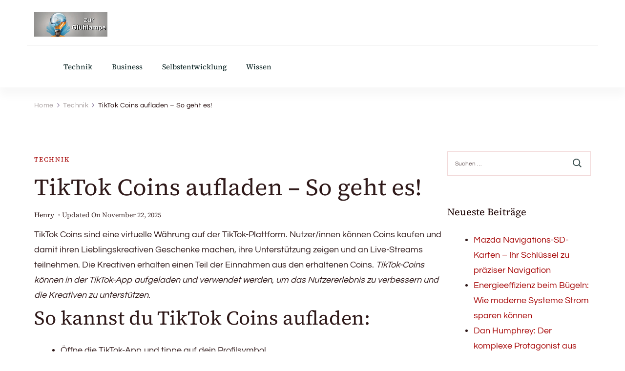

--- FILE ---
content_type: text/html; charset=UTF-8
request_url: https://www.zurgluehlampe.de/tiktok-coins-aufladen/
body_size: 9898
content:
<!DOCTYPE html>
<html lang="de">
<head itemscope itemtype="http://schema.org/WebSite">
<meta charset="UTF-8">
<meta name="viewport" content="width=device-width, initial-scale=1">
<link rel="profile" href="http://gmpg.org/xfn/11">
<meta name='robots' content='index, follow, max-image-preview:large, max-snippet:-1, max-video-preview:-1' />
<style>img:is([sizes="auto" i], [sizes^="auto," i]) { contain-intrinsic-size: 3000px 1500px }</style>
<!-- This site is optimized with the Yoast SEO plugin v26.4 - https://yoast.com/wordpress/plugins/seo/ -->
<title>TikTok Coins aufladen - So geht es!</title>
<link rel="canonical" href="https://www.zurgluehlampe.de/tiktok-coins-aufladen/" />
<meta property="og:locale" content="de_DE" />
<meta property="og:type" content="article" />
<meta property="og:title" content="TikTok Coins aufladen - So geht es!" />
<meta property="og:description" content="TikTok Coins sind eine virtuelle Währung auf der TikTok-Plattform. Nutzer/innen können Coins kaufen und damit &hellip;" />
<meta property="og:url" content="https://www.zurgluehlampe.de/tiktok-coins-aufladen/" />
<meta property="og:site_name" content="dein Freizeit Blog" />
<meta property="article:published_time" content="2023-02-14T11:45:23+00:00" />
<meta property="article:modified_time" content="2025-11-22T12:15:45+00:00" />
<meta property="og:image" content="https://www.zurgluehlampe.de/wp-content/uploads/2023/02/zurgluehlampe34.jpg" />
<meta property="og:image:width" content="343" />
<meta property="og:image:height" content="315" />
<meta property="og:image:type" content="image/jpeg" />
<meta name="author" content="henry" />
<meta name="twitter:card" content="summary_large_image" />
<meta name="twitter:label1" content="Verfasst von" />
<meta name="twitter:data1" content="henry" />
<meta name="twitter:label2" content="Geschätzte Lesezeit" />
<meta name="twitter:data2" content="1 Minute" />
<script type="application/ld+json" class="yoast-schema-graph">{"@context":"https://schema.org","@graph":[{"@type":"Article","@id":"https://www.zurgluehlampe.de/tiktok-coins-aufladen/#article","isPartOf":{"@id":"https://www.zurgluehlampe.de/tiktok-coins-aufladen/"},"author":{"name":"henry","@id":"https://www.zurgluehlampe.de/#/schema/person/be8d551fbacf0f05b944943b4ce74a5b"},"headline":"TikTok Coins aufladen &#8211; So geht es!","datePublished":"2023-02-14T11:45:23+00:00","dateModified":"2025-11-22T12:15:45+00:00","mainEntityOfPage":{"@id":"https://www.zurgluehlampe.de/tiktok-coins-aufladen/"},"wordCount":227,"publisher":{"@id":"https://www.zurgluehlampe.de/#organization"},"image":{"@id":"https://www.zurgluehlampe.de/tiktok-coins-aufladen/#primaryimage"},"thumbnailUrl":"https://www.zurgluehlampe.de/wp-content/uploads/2023/02/zurgluehlampe34.jpg","articleSection":["Technik"],"inLanguage":"de"},{"@type":"WebPage","@id":"https://www.zurgluehlampe.de/tiktok-coins-aufladen/","url":"https://www.zurgluehlampe.de/tiktok-coins-aufladen/","name":"TikTok Coins aufladen - So geht es!","isPartOf":{"@id":"https://www.zurgluehlampe.de/#website"},"primaryImageOfPage":{"@id":"https://www.zurgluehlampe.de/tiktok-coins-aufladen/#primaryimage"},"image":{"@id":"https://www.zurgluehlampe.de/tiktok-coins-aufladen/#primaryimage"},"thumbnailUrl":"https://www.zurgluehlampe.de/wp-content/uploads/2023/02/zurgluehlampe34.jpg","datePublished":"2023-02-14T11:45:23+00:00","dateModified":"2025-11-22T12:15:45+00:00","breadcrumb":{"@id":"https://www.zurgluehlampe.de/tiktok-coins-aufladen/#breadcrumb"},"inLanguage":"de","potentialAction":[{"@type":"ReadAction","target":["https://www.zurgluehlampe.de/tiktok-coins-aufladen/"]}]},{"@type":"ImageObject","inLanguage":"de","@id":"https://www.zurgluehlampe.de/tiktok-coins-aufladen/#primaryimage","url":"https://www.zurgluehlampe.de/wp-content/uploads/2023/02/zurgluehlampe34.jpg","contentUrl":"https://www.zurgluehlampe.de/wp-content/uploads/2023/02/zurgluehlampe34.jpg","width":343,"height":315},{"@type":"BreadcrumbList","@id":"https://www.zurgluehlampe.de/tiktok-coins-aufladen/#breadcrumb","itemListElement":[{"@type":"ListItem","position":1,"name":"Startseite","item":"https://www.zurgluehlampe.de/"},{"@type":"ListItem","position":2,"name":"TikTok Coins aufladen &#8211; So geht es!"}]},{"@type":"WebSite","@id":"https://www.zurgluehlampe.de/#website","url":"https://www.zurgluehlampe.de/","name":"dein Freizeit Blog","description":"Sport, Technik, Wirtschaft und mehr!","publisher":{"@id":"https://www.zurgluehlampe.de/#organization"},"potentialAction":[{"@type":"SearchAction","target":{"@type":"EntryPoint","urlTemplate":"https://www.zurgluehlampe.de/?s={search_term_string}"},"query-input":{"@type":"PropertyValueSpecification","valueRequired":true,"valueName":"search_term_string"}}],"inLanguage":"de"},{"@type":"Organization","@id":"https://www.zurgluehlampe.de/#organization","name":"dein Freizeit Blog","url":"https://www.zurgluehlampe.de/","logo":{"@type":"ImageObject","inLanguage":"de","@id":"https://www.zurgluehlampe.de/#/schema/logo/image/","url":"https://www.zurgluehlampe.de/wp-content/uploads/2024/01/logo1.jpg","contentUrl":"https://www.zurgluehlampe.de/wp-content/uploads/2024/01/logo1.jpg","width":300,"height":100,"caption":"dein Freizeit Blog"},"image":{"@id":"https://www.zurgluehlampe.de/#/schema/logo/image/"}},{"@type":"Person","@id":"https://www.zurgluehlampe.de/#/schema/person/be8d551fbacf0f05b944943b4ce74a5b","name":"henry","image":{"@type":"ImageObject","inLanguage":"de","@id":"https://www.zurgluehlampe.de/#/schema/person/image/","url":"https://secure.gravatar.com/avatar/1cf170867d14742ecef768beba5b411b93eebff138e647fd26ffd4d5c8ddbde4?s=96&d=mm&r=g","contentUrl":"https://secure.gravatar.com/avatar/1cf170867d14742ecef768beba5b411b93eebff138e647fd26ffd4d5c8ddbde4?s=96&d=mm&r=g","caption":"henry"},"sameAs":["https://www.zurgluehlampe.de"],"url":"https://www.zurgluehlampe.de/author/henry/"}]}</script>
<!-- / Yoast SEO plugin. -->
<link rel="alternate" type="application/rss+xml" title="dein Freizeit Blog &raquo; Feed" href="https://www.zurgluehlampe.de/feed/" />
<link rel="alternate" type="application/rss+xml" title="dein Freizeit Blog &raquo; Kommentar-Feed" href="https://www.zurgluehlampe.de/comments/feed/" />
<link rel="alternate" type="application/rss+xml" title="dein Freizeit Blog &raquo; TikTok Coins aufladen &#8211; So geht es!-Kommentar-Feed" href="https://www.zurgluehlampe.de/tiktok-coins-aufladen/feed/" />
<!-- <link rel='stylesheet' id='wp-block-library-css' href='https://www.zurgluehlampe.de/wp-includes/css/dist/block-library/style.min.css?ver=6.8.3' type='text/css' media='all' /> -->
<link rel="stylesheet" type="text/css" href="//www.zurgluehlampe.de/wp-content/cache/wpfc-minified/8ue3ot3p/fcpbz.css" media="all"/>
<style id='wp-block-library-theme-inline-css' type='text/css'>
.wp-block-audio :where(figcaption){color:#555;font-size:13px;text-align:center}.is-dark-theme .wp-block-audio :where(figcaption){color:#ffffffa6}.wp-block-audio{margin:0 0 1em}.wp-block-code{border:1px solid #ccc;border-radius:4px;font-family:Menlo,Consolas,monaco,monospace;padding:.8em 1em}.wp-block-embed :where(figcaption){color:#555;font-size:13px;text-align:center}.is-dark-theme .wp-block-embed :where(figcaption){color:#ffffffa6}.wp-block-embed{margin:0 0 1em}.blocks-gallery-caption{color:#555;font-size:13px;text-align:center}.is-dark-theme .blocks-gallery-caption{color:#ffffffa6}:root :where(.wp-block-image figcaption){color:#555;font-size:13px;text-align:center}.is-dark-theme :root :where(.wp-block-image figcaption){color:#ffffffa6}.wp-block-image{margin:0 0 1em}.wp-block-pullquote{border-bottom:4px solid;border-top:4px solid;color:currentColor;margin-bottom:1.75em}.wp-block-pullquote cite,.wp-block-pullquote footer,.wp-block-pullquote__citation{color:currentColor;font-size:.8125em;font-style:normal;text-transform:uppercase}.wp-block-quote{border-left:.25em solid;margin:0 0 1.75em;padding-left:1em}.wp-block-quote cite,.wp-block-quote footer{color:currentColor;font-size:.8125em;font-style:normal;position:relative}.wp-block-quote:where(.has-text-align-right){border-left:none;border-right:.25em solid;padding-left:0;padding-right:1em}.wp-block-quote:where(.has-text-align-center){border:none;padding-left:0}.wp-block-quote.is-large,.wp-block-quote.is-style-large,.wp-block-quote:where(.is-style-plain){border:none}.wp-block-search .wp-block-search__label{font-weight:700}.wp-block-search__button{border:1px solid #ccc;padding:.375em .625em}:where(.wp-block-group.has-background){padding:1.25em 2.375em}.wp-block-separator.has-css-opacity{opacity:.4}.wp-block-separator{border:none;border-bottom:2px solid;margin-left:auto;margin-right:auto}.wp-block-separator.has-alpha-channel-opacity{opacity:1}.wp-block-separator:not(.is-style-wide):not(.is-style-dots){width:100px}.wp-block-separator.has-background:not(.is-style-dots){border-bottom:none;height:1px}.wp-block-separator.has-background:not(.is-style-wide):not(.is-style-dots){height:2px}.wp-block-table{margin:0 0 1em}.wp-block-table td,.wp-block-table th{word-break:normal}.wp-block-table :where(figcaption){color:#555;font-size:13px;text-align:center}.is-dark-theme .wp-block-table :where(figcaption){color:#ffffffa6}.wp-block-video :where(figcaption){color:#555;font-size:13px;text-align:center}.is-dark-theme .wp-block-video :where(figcaption){color:#ffffffa6}.wp-block-video{margin:0 0 1em}:root :where(.wp-block-template-part.has-background){margin-bottom:0;margin-top:0;padding:1.25em 2.375em}
</style>
<style id='classic-theme-styles-inline-css' type='text/css'>
/*! This file is auto-generated */
.wp-block-button__link{color:#fff;background-color:#32373c;border-radius:9999px;box-shadow:none;text-decoration:none;padding:calc(.667em + 2px) calc(1.333em + 2px);font-size:1.125em}.wp-block-file__button{background:#32373c;color:#fff;text-decoration:none}
</style>
<style id='global-styles-inline-css' type='text/css'>
:root{--wp--preset--aspect-ratio--square: 1;--wp--preset--aspect-ratio--4-3: 4/3;--wp--preset--aspect-ratio--3-4: 3/4;--wp--preset--aspect-ratio--3-2: 3/2;--wp--preset--aspect-ratio--2-3: 2/3;--wp--preset--aspect-ratio--16-9: 16/9;--wp--preset--aspect-ratio--9-16: 9/16;--wp--preset--color--black: #000000;--wp--preset--color--cyan-bluish-gray: #abb8c3;--wp--preset--color--white: #ffffff;--wp--preset--color--pale-pink: #f78da7;--wp--preset--color--vivid-red: #cf2e2e;--wp--preset--color--luminous-vivid-orange: #ff6900;--wp--preset--color--luminous-vivid-amber: #fcb900;--wp--preset--color--light-green-cyan: #7bdcb5;--wp--preset--color--vivid-green-cyan: #00d084;--wp--preset--color--pale-cyan-blue: #8ed1fc;--wp--preset--color--vivid-cyan-blue: #0693e3;--wp--preset--color--vivid-purple: #9b51e0;--wp--preset--gradient--vivid-cyan-blue-to-vivid-purple: linear-gradient(135deg,rgba(6,147,227,1) 0%,rgb(155,81,224) 100%);--wp--preset--gradient--light-green-cyan-to-vivid-green-cyan: linear-gradient(135deg,rgb(122,220,180) 0%,rgb(0,208,130) 100%);--wp--preset--gradient--luminous-vivid-amber-to-luminous-vivid-orange: linear-gradient(135deg,rgba(252,185,0,1) 0%,rgba(255,105,0,1) 100%);--wp--preset--gradient--luminous-vivid-orange-to-vivid-red: linear-gradient(135deg,rgba(255,105,0,1) 0%,rgb(207,46,46) 100%);--wp--preset--gradient--very-light-gray-to-cyan-bluish-gray: linear-gradient(135deg,rgb(238,238,238) 0%,rgb(169,184,195) 100%);--wp--preset--gradient--cool-to-warm-spectrum: linear-gradient(135deg,rgb(74,234,220) 0%,rgb(151,120,209) 20%,rgb(207,42,186) 40%,rgb(238,44,130) 60%,rgb(251,105,98) 80%,rgb(254,248,76) 100%);--wp--preset--gradient--blush-light-purple: linear-gradient(135deg,rgb(255,206,236) 0%,rgb(152,150,240) 100%);--wp--preset--gradient--blush-bordeaux: linear-gradient(135deg,rgb(254,205,165) 0%,rgb(254,45,45) 50%,rgb(107,0,62) 100%);--wp--preset--gradient--luminous-dusk: linear-gradient(135deg,rgb(255,203,112) 0%,rgb(199,81,192) 50%,rgb(65,88,208) 100%);--wp--preset--gradient--pale-ocean: linear-gradient(135deg,rgb(255,245,203) 0%,rgb(182,227,212) 50%,rgb(51,167,181) 100%);--wp--preset--gradient--electric-grass: linear-gradient(135deg,rgb(202,248,128) 0%,rgb(113,206,126) 100%);--wp--preset--gradient--midnight: linear-gradient(135deg,rgb(2,3,129) 0%,rgb(40,116,252) 100%);--wp--preset--font-size--small: 13px;--wp--preset--font-size--medium: 20px;--wp--preset--font-size--large: 36px;--wp--preset--font-size--x-large: 42px;--wp--preset--spacing--20: 0.44rem;--wp--preset--spacing--30: 0.67rem;--wp--preset--spacing--40: 1rem;--wp--preset--spacing--50: 1.5rem;--wp--preset--spacing--60: 2.25rem;--wp--preset--spacing--70: 3.38rem;--wp--preset--spacing--80: 5.06rem;--wp--preset--shadow--natural: 6px 6px 9px rgba(0, 0, 0, 0.2);--wp--preset--shadow--deep: 12px 12px 50px rgba(0, 0, 0, 0.4);--wp--preset--shadow--sharp: 6px 6px 0px rgba(0, 0, 0, 0.2);--wp--preset--shadow--outlined: 6px 6px 0px -3px rgba(255, 255, 255, 1), 6px 6px rgba(0, 0, 0, 1);--wp--preset--shadow--crisp: 6px 6px 0px rgba(0, 0, 0, 1);}:where(.is-layout-flex){gap: 0.5em;}:where(.is-layout-grid){gap: 0.5em;}body .is-layout-flex{display: flex;}.is-layout-flex{flex-wrap: wrap;align-items: center;}.is-layout-flex > :is(*, div){margin: 0;}body .is-layout-grid{display: grid;}.is-layout-grid > :is(*, div){margin: 0;}:where(.wp-block-columns.is-layout-flex){gap: 2em;}:where(.wp-block-columns.is-layout-grid){gap: 2em;}:where(.wp-block-post-template.is-layout-flex){gap: 1.25em;}:where(.wp-block-post-template.is-layout-grid){gap: 1.25em;}.has-black-color{color: var(--wp--preset--color--black) !important;}.has-cyan-bluish-gray-color{color: var(--wp--preset--color--cyan-bluish-gray) !important;}.has-white-color{color: var(--wp--preset--color--white) !important;}.has-pale-pink-color{color: var(--wp--preset--color--pale-pink) !important;}.has-vivid-red-color{color: var(--wp--preset--color--vivid-red) !important;}.has-luminous-vivid-orange-color{color: var(--wp--preset--color--luminous-vivid-orange) !important;}.has-luminous-vivid-amber-color{color: var(--wp--preset--color--luminous-vivid-amber) !important;}.has-light-green-cyan-color{color: var(--wp--preset--color--light-green-cyan) !important;}.has-vivid-green-cyan-color{color: var(--wp--preset--color--vivid-green-cyan) !important;}.has-pale-cyan-blue-color{color: var(--wp--preset--color--pale-cyan-blue) !important;}.has-vivid-cyan-blue-color{color: var(--wp--preset--color--vivid-cyan-blue) !important;}.has-vivid-purple-color{color: var(--wp--preset--color--vivid-purple) !important;}.has-black-background-color{background-color: var(--wp--preset--color--black) !important;}.has-cyan-bluish-gray-background-color{background-color: var(--wp--preset--color--cyan-bluish-gray) !important;}.has-white-background-color{background-color: var(--wp--preset--color--white) !important;}.has-pale-pink-background-color{background-color: var(--wp--preset--color--pale-pink) !important;}.has-vivid-red-background-color{background-color: var(--wp--preset--color--vivid-red) !important;}.has-luminous-vivid-orange-background-color{background-color: var(--wp--preset--color--luminous-vivid-orange) !important;}.has-luminous-vivid-amber-background-color{background-color: var(--wp--preset--color--luminous-vivid-amber) !important;}.has-light-green-cyan-background-color{background-color: var(--wp--preset--color--light-green-cyan) !important;}.has-vivid-green-cyan-background-color{background-color: var(--wp--preset--color--vivid-green-cyan) !important;}.has-pale-cyan-blue-background-color{background-color: var(--wp--preset--color--pale-cyan-blue) !important;}.has-vivid-cyan-blue-background-color{background-color: var(--wp--preset--color--vivid-cyan-blue) !important;}.has-vivid-purple-background-color{background-color: var(--wp--preset--color--vivid-purple) !important;}.has-black-border-color{border-color: var(--wp--preset--color--black) !important;}.has-cyan-bluish-gray-border-color{border-color: var(--wp--preset--color--cyan-bluish-gray) !important;}.has-white-border-color{border-color: var(--wp--preset--color--white) !important;}.has-pale-pink-border-color{border-color: var(--wp--preset--color--pale-pink) !important;}.has-vivid-red-border-color{border-color: var(--wp--preset--color--vivid-red) !important;}.has-luminous-vivid-orange-border-color{border-color: var(--wp--preset--color--luminous-vivid-orange) !important;}.has-luminous-vivid-amber-border-color{border-color: var(--wp--preset--color--luminous-vivid-amber) !important;}.has-light-green-cyan-border-color{border-color: var(--wp--preset--color--light-green-cyan) !important;}.has-vivid-green-cyan-border-color{border-color: var(--wp--preset--color--vivid-green-cyan) !important;}.has-pale-cyan-blue-border-color{border-color: var(--wp--preset--color--pale-cyan-blue) !important;}.has-vivid-cyan-blue-border-color{border-color: var(--wp--preset--color--vivid-cyan-blue) !important;}.has-vivid-purple-border-color{border-color: var(--wp--preset--color--vivid-purple) !important;}.has-vivid-cyan-blue-to-vivid-purple-gradient-background{background: var(--wp--preset--gradient--vivid-cyan-blue-to-vivid-purple) !important;}.has-light-green-cyan-to-vivid-green-cyan-gradient-background{background: var(--wp--preset--gradient--light-green-cyan-to-vivid-green-cyan) !important;}.has-luminous-vivid-amber-to-luminous-vivid-orange-gradient-background{background: var(--wp--preset--gradient--luminous-vivid-amber-to-luminous-vivid-orange) !important;}.has-luminous-vivid-orange-to-vivid-red-gradient-background{background: var(--wp--preset--gradient--luminous-vivid-orange-to-vivid-red) !important;}.has-very-light-gray-to-cyan-bluish-gray-gradient-background{background: var(--wp--preset--gradient--very-light-gray-to-cyan-bluish-gray) !important;}.has-cool-to-warm-spectrum-gradient-background{background: var(--wp--preset--gradient--cool-to-warm-spectrum) !important;}.has-blush-light-purple-gradient-background{background: var(--wp--preset--gradient--blush-light-purple) !important;}.has-blush-bordeaux-gradient-background{background: var(--wp--preset--gradient--blush-bordeaux) !important;}.has-luminous-dusk-gradient-background{background: var(--wp--preset--gradient--luminous-dusk) !important;}.has-pale-ocean-gradient-background{background: var(--wp--preset--gradient--pale-ocean) !important;}.has-electric-grass-gradient-background{background: var(--wp--preset--gradient--electric-grass) !important;}.has-midnight-gradient-background{background: var(--wp--preset--gradient--midnight) !important;}.has-small-font-size{font-size: var(--wp--preset--font-size--small) !important;}.has-medium-font-size{font-size: var(--wp--preset--font-size--medium) !important;}.has-large-font-size{font-size: var(--wp--preset--font-size--large) !important;}.has-x-large-font-size{font-size: var(--wp--preset--font-size--x-large) !important;}
:where(.wp-block-post-template.is-layout-flex){gap: 1.25em;}:where(.wp-block-post-template.is-layout-grid){gap: 1.25em;}
:where(.wp-block-columns.is-layout-flex){gap: 2em;}:where(.wp-block-columns.is-layout-grid){gap: 2em;}
:root :where(.wp-block-pullquote){font-size: 1.5em;line-height: 1.6;}
</style>
<!-- <link rel='stylesheet' id='blossom-magazine-google-fonts-css' href='//www.zurgluehlampe.de/wp-content/uploads/omgf/blossom-magazine-google-fonts/blossom-magazine-google-fonts.css?ver=1722776028' type='text/css' media='all' /> -->
<!-- <link rel='stylesheet' id='all-css' href='https://www.zurgluehlampe.de/wp-content/themes/blossom-magazine/css/all.min.css?ver=5.15.4' type='text/css' media='all' /> -->
<!-- <link rel='stylesheet' id='owl-carousel-css' href='https://www.zurgluehlampe.de/wp-content/themes/blossom-magazine/css/owl.carousel.min.css?ver=2.3.4' type='text/css' media='all' /> -->
<!-- <link rel='stylesheet' id='animate-css' href='https://www.zurgluehlampe.de/wp-content/themes/blossom-magazine/css/animate.min.css?ver=3.5.2' type='text/css' media='all' /> -->
<!-- <link rel='stylesheet' id='blossom-magazine-gutenberg-css' href='https://www.zurgluehlampe.de/wp-content/themes/blossom-magazine/css/gutenberg.min.css?ver=1.0.8' type='text/css' media='all' /> -->
<!-- <link rel='stylesheet' id='blossom-magazine-css' href='https://www.zurgluehlampe.de/wp-content/themes/blossom-magazine/style.css?ver=1.0.8' type='text/css' media='all' /> -->
<link rel="stylesheet" type="text/css" href="//www.zurgluehlampe.de/wp-content/cache/wpfc-minified/ftay9p74/fcpbz.css" media="all"/>
<script src='//www.zurgluehlampe.de/wp-content/cache/wpfc-minified/77ib2i98/fcpc0.js' type="text/javascript"></script>
<!-- <script type="text/javascript" src="https://www.zurgluehlampe.de/wp-includes/js/jquery/jquery.min.js?ver=3.7.1" id="jquery-core-js"></script> -->
<!-- <script type="text/javascript" src="https://www.zurgluehlampe.de/wp-includes/js/jquery/jquery-migrate.min.js?ver=3.4.1" id="jquery-migrate-js"></script> -->
<link rel="https://api.w.org/" href="https://www.zurgluehlampe.de/wp-json/" /><link rel="alternate" title="JSON" type="application/json" href="https://www.zurgluehlampe.de/wp-json/wp/v2/posts/109" /><link rel="EditURI" type="application/rsd+xml" title="RSD" href="https://www.zurgluehlampe.de/xmlrpc.php?rsd" />
<meta name="generator" content="WordPress 6.8.3" />
<link rel='shortlink' href='https://www.zurgluehlampe.de/?p=109' />
<!-- Custom Logo: hide header text -->
<style id="custom-logo-css" type="text/css">
.site-title, .site-description {
position: absolute;
clip-path: inset(50%);
}
</style>
<link rel="alternate" title="oEmbed (JSON)" type="application/json+oembed" href="https://www.zurgluehlampe.de/wp-json/oembed/1.0/embed?url=https%3A%2F%2Fwww.zurgluehlampe.de%2Ftiktok-coins-aufladen%2F" />
<link rel="alternate" title="oEmbed (XML)" type="text/xml+oembed" href="https://www.zurgluehlampe.de/wp-json/oembed/1.0/embed?url=https%3A%2F%2Fwww.zurgluehlampe.de%2Ftiktok-coins-aufladen%2F&#038;format=xml" />
<link rel="pingback" href="https://www.zurgluehlampe.de/xmlrpc.php"><link rel="icon" href="https://www.zurgluehlampe.de/wp-content/uploads/2024/01/cropped-logo12-32x32.jpg" sizes="32x32" />
<link rel="icon" href="https://www.zurgluehlampe.de/wp-content/uploads/2024/01/cropped-logo12-192x192.jpg" sizes="192x192" />
<link rel="apple-touch-icon" href="https://www.zurgluehlampe.de/wp-content/uploads/2024/01/cropped-logo12-180x180.jpg" />
<meta name="msapplication-TileImage" content="https://www.zurgluehlampe.de/wp-content/uploads/2024/01/cropped-logo12-270x270.jpg" />
<style type='text/css' media='all'>     
:root {
--primary-color: #A60505;
--primary-color-rgb: 166, 5, 5;
--secondary-color: #1A0101;
--secondary-color-rgb: 26, 1, 1;
--primary-font: Questrial;
--secondary-font: 'Source Serif 4';
--footer-text-color: #ffffff;
--footer-text-color-rgb: 255, 255, 255;
}
.site-title{
font-size   : 30px;
font-family : Source Serif 4;
font-weight : 400;
font-style  : normal;
}
.site-title a{
color: #111111;
}
.custom-logo-link img{
width    : 150px;
max-width: 100%;
}
.cta-section .cta-section-wrapper {
background: #fff9f9;
color: #1A0101;
}
/*Typography*/
body {
font-family : Questrial;
font-size   : 18px;        
}
.btn-readmore::before, 
.btn-link::before{
background-image: url("data:image/svg+xml,%3Csvg xmlns='http://www.w3.org/2000/svg' width='6.106' height='9.573' viewBox='0 0 6.106 9.573'%3E%3Cpath id='Path_29322' data-name='Path 29322' d='M0,0,4.9,4.083,0,8.165' transform='translate(0.704 0.704)' fill='none' stroke='%23A60505' stroke-linecap='round' stroke-linejoin='round' stroke-width='1'/%3E%3C/svg%3E%0A");
}
.comments-area .comment-list .comment .comment-body .reply .comment-reply-link::before, 
.comments-area ol .comment .comment-body .reply .comment-reply-link::before {
background-image: url("data:image/svg+xml,%3Csvg xmlns='http://www.w3.org/2000/svg' width='6.106' height='9.573' viewBox='0 0 6.106 9.573'%3E%3Cpath id='Path_29322' data-name='Path 29322' d='M4.9,0,0,4.083,4.9,8.165' transform='translate(0.5 0.704)' fill='none' stroke='%23A60505' stroke-linecap='round' stroke-linejoin='round' stroke-width='1'/%3E%3C/svg%3E%0A");
}
.footer-t .widget_bttk_image_text_widget .bttk-itw-holder li .btn-readmore ,
.footer-t .widget_bttk_popular_post .style-three li .entry-header, 
.footer-t .widget_bttk_pro_recent_post .style-three li .entry-header,
.site-footer {
background-color: #483434;
}
</style></head>
<body class="wp-singular post-template-default single single-post postid-109 single-format-standard wp-custom-logo wp-theme-blossom-magazine style-one rightsidebar" itemscope itemtype="http://schema.org/WebPage">
<div id="page" class="site">
<a class="skip-link screen-reader-text" href="#content">Skip to content (Press Enter)</a>
<header id="masthead" class="site-header style-one" itemscope itemtype="http://schema.org/WPHeader">
<div class="header-top">
<div class="container">
<div class="header-left">
<div class="site-branding" itemscope itemtype="http://schema.org/Organization">
<div class="site-logo"><a href="https://www.zurgluehlampe.de/" class="custom-logo-link" rel="home"><img width="300" height="100" src="https://www.zurgluehlampe.de/wp-content/uploads/2024/01/logo1.jpg" class="custom-logo" alt="dein Freizeit Blog" decoding="async" /></a></div><div class="site-title-wrap">                        <p class="site-title" itemprop="name"><a href="https://www.zurgluehlampe.de/" rel="home" itemprop="url">dein Freizeit Blog</a></p>
<p class="site-description" itemprop="description">Sport, Technik, Wirtschaft und mehr!</p>
</div>        </div>    
</div>
<div class="header-right">
</div>
</div>
</div>
<div class="header-main">
<div class="container">
<nav id="site-navigation" class="main-navigation" itemscope itemtype="http://schema.org/SiteNavigationElement">
<div class="menu-1-container"><ul id="primary-menu" class="nav-menu"><li id="menu-item-26" class="menu-item menu-item-type-taxonomy menu-item-object-category current-post-ancestor current-menu-parent current-post-parent menu-item-26"><a href="https://www.zurgluehlampe.de/category/technik/">Technik</a></li>
<li id="menu-item-27" class="menu-item menu-item-type-taxonomy menu-item-object-category menu-item-27"><a href="https://www.zurgluehlampe.de/category/wirtschaft/">Business</a></li>
<li id="menu-item-28" class="menu-item menu-item-type-taxonomy menu-item-object-category menu-item-28"><a href="https://www.zurgluehlampe.de/category/selbstentwicklung/">Selbstentwicklung</a></li>
<li id="menu-item-1381" class="menu-item menu-item-type-taxonomy menu-item-object-category menu-item-1381"><a href="https://www.zurgluehlampe.de/category/wissen/">Wissen</a></li>
</ul></div>	</nav><!-- #site-navigation -->
</div>
</div>
<div class="mobile-header">
<div class="header-main">
<div class="container">
<div class="mob-nav-site-branding-wrap">
<div class="header-center">
<div class="site-branding" itemscope itemtype="http://schema.org/Organization">
<div class="site-logo"><a href="https://www.zurgluehlampe.de/" class="custom-logo-link" rel="home"><img width="300" height="100" src="https://www.zurgluehlampe.de/wp-content/uploads/2024/01/logo1.jpg" class="custom-logo" alt="dein Freizeit Blog" decoding="async" /></a></div><div class="site-title-wrap">                        <p class="site-title" itemprop="name"><a href="https://www.zurgluehlampe.de/" rel="home" itemprop="url">dein Freizeit Blog</a></p>
<p class="site-description" itemprop="description">Sport, Technik, Wirtschaft und mehr!</p>
</div>        </div>    
</div>
<div class="header-left">
<div class="toggle-btn-wrap">
<button class="toggle-btn" data-toggle-target=".main-menu-modal" data-toggle-body-class="showing-main-menu-modal" aria-expanded="false" data-set-focus=".close-main-nav-toggle">
<span class="toggle-bar"></span>
<span class="toggle-bar"></span>
<span class="toggle-bar"></span>
</button>
</div>
</div>
</div>
</div>
</div>
<div class="header-bottom-slide mobile-menu-list main-menu-modal cover-modal" data-modal-target-string=".main-menu-modal">
<div class="header-bottom-slide-inner mobile-menu" aria-label="Mobile" >
<div class="container">
<div class="mobile-header-wrap">
<button class="close close-main-nav-toggle" data-toggle-target=".main-menu-modal" data-toggle-body-class="showing-main-menu-modal" aria-expanded="false" data-set-focus=".main-menu-modal"></button>
</div>
<div class="mobile-header-wrapper">
<div class="header-left">
<nav id="site-navigation" class="main-navigation" itemscope itemtype="http://schema.org/SiteNavigationElement">
<div class="menu-1-container"><ul id="primary-menu" class="nav-menu"><li class="menu-item menu-item-type-taxonomy menu-item-object-category current-post-ancestor current-menu-parent current-post-parent menu-item-26"><a href="https://www.zurgluehlampe.de/category/technik/">Technik</a></li>
<li class="menu-item menu-item-type-taxonomy menu-item-object-category menu-item-27"><a href="https://www.zurgluehlampe.de/category/wirtschaft/">Business</a></li>
<li class="menu-item menu-item-type-taxonomy menu-item-object-category menu-item-28"><a href="https://www.zurgluehlampe.de/category/selbstentwicklung/">Selbstentwicklung</a></li>
<li class="menu-item menu-item-type-taxonomy menu-item-object-category menu-item-1381"><a href="https://www.zurgluehlampe.de/category/wissen/">Wissen</a></li>
</ul></div>	</nav><!-- #site-navigation -->
</div>
<div class="header-right">
</div>
</div>
<div class="header-social-wrapper">    
<div class="header-social">         
</div>            
</div>
</div>
</div>
</div>
</div>
</header>
<div id="content" class="site-content"><div class="page-header no-thumbnail"><div class="container"><div class="breadcrumb-wrapper"><div id="crumbs" itemscope itemtype="http://schema.org/BreadcrumbList">
<span itemprop="itemListElement" itemscope itemtype="http://schema.org/ListItem">
<a href="https://www.zurgluehlampe.de" itemprop="item"><span itemprop="name">Home</span></a><meta itemprop="position" content="1" /></span><span itemprop="itemListElement" itemscope itemtype="http://schema.org/ListItem"><a itemprop="item" href="https://www.zurgluehlampe.de/category/technik/"><span itemprop="name">Technik</span></a><meta itemprop="position" content="2" /></span><span class="current" itemprop="itemListElement" itemscope itemtype="http://schema.org/ListItem"><a itemprop="item" href="https://www.zurgluehlampe.de/tiktok-coins-aufladen/"><span itemprop="name">TikTok Coins aufladen &#8211; So geht es!</span></a><meta itemprop="position" content="3" /></span></div><!-- .crumbs --></div></div></div><div class="container">
<div class="page-grid">
<div id="primary" class="content-area">
<main id="main" class="site-main">
<article id="post-109" class="post-109 post type-post status-publish format-standard hentry category-technik">
<div class="content-wrap">        <header class="entry-header">
<div class="entry-meta"><span class="cat-links" itemprop="about"><a href="https://www.zurgluehlampe.de/category/technik/" rel="category tag">Technik</a></span></div><h1 class="entry-title">TikTok Coins aufladen &#8211; So geht es!</h1><div class="entry-meta"><span class="byline" itemprop="author" itemscope itemtype="https://schema.org/Person"><span itemprop="name"><a class="url fn n" href="https://www.zurgluehlampe.de/author/henry/" itemprop="url">henry</a></span></span><span class="posted-on">Updated on <a href="https://www.zurgluehlampe.de/tiktok-coins-aufladen/" rel="bookmark"><time class="entry-date published updated" datetime="2025-11-22T12:15:45+00:00" itemprop="dateModified">November 22, 2025</time><time class="updated" datetime="2023-02-14T11:45:23+00:00" itemprop="datePublished">Februar 14, 2023</time></a></span></div>                    
</header>
<div class="outer-content-wrap">
<div class="inner-content-wrap">
<div class="article-meta">
<div class="article-meta-inner">
</div>
</div>
</div> 
<div class="entry-content" itemprop="text">
<p>TikTok Coins sind eine virtuelle Währung auf der TikTok-Plattform. Nutzer/innen können Coins kaufen und damit ihren Lieblingskreativen Geschenke machen, ihre Unterstützung zeigen und an Live-Streams teilnehmen. Die Kreativen erhalten einen Teil der Einnahmen aus den erhaltenen Coins. <em>TikTok-Coins können in der TikTok-App aufgeladen und verwendet werden, um das Nutzererlebnis zu verbessern und die Kreativen zu unterstützen.</em></p>
<h2>So kannst du TikTok Coins aufladen:</h2>
<ul>
<li>Öffne die TikTok-App und tippe auf dein Profilsymbol.</li>
<li>Tippe auf das Coins-Symbol oben rechts.</li>
<li>Wähle die Anzahl der Coins, die du kaufen möchtest und tippe auf &#8222;Coins kaufen&#8220;.</li>
<li>Wähle deine bevorzugte Zahlungsmethode und gib deine Zahlungsinformationen ein.</li>
<li>Überprüfe die Transaktion und tippe auf &#8222;Bestätigen&#8220;, um den Aufladevorgang abzuschließen.</li>
</ul>
<p>Hinweis: TikTok Coins sind eine virtuelle Währung, mit der du virtuelle Geschenke kaufen und an andere Nutzer verschenken kannst. Die Verfügbarkeit von TikTok-Münzen und die Kaufmethoden können je nach Region und Währung variieren.</p>
<h2>Tiktok Coins kostenlos?</h2>
<p><img fetchpriority="high" decoding="async" class="alignright wp-image-104 size-full" src="https://www.zurgluehlampe.de/wp-content/uploads/2023/02/zurgluehlampe34.jpg" alt="TikTok Coins aufladen" width="343" height="315" srcset="https://www.zurgluehlampe.de/wp-content/uploads/2023/02/zurgluehlampe34.jpg 343w, https://www.zurgluehlampe.de/wp-content/uploads/2023/02/zurgluehlampe34-300x276.jpg 300w" sizes="(max-width: 343px) 100vw, 343px" />TikTok Coins können nur über den In-App-Store erworben werden und sind nicht kostenlos. Der Versuch, TikTok-Münzen auf illegale Weise zu erwerben, z. B. durch Hacking oder das Ausnutzen von Sicherheitslücken, ist nicht nur unethisch, sondern verstößt auch gegen die Nutzungsbedingungen von TikTok und kann zur Sperrung oder Kündigung des Kontos führen.</p>
<div style="clear:both; margin-top:0em; margin-bottom:1em;"><a href="https://www.zurgluehlampe.de/amazon-app-auf-deutsch-umstellen/" target="_blank" rel="dofollow" class="u5916e355c33a995094593050e6bd48e8"><!-- INLINE RELATED POSTS 1/3 //--><style> .u5916e355c33a995094593050e6bd48e8 { padding:0px; margin: 0; padding-top:1em!important; padding-bottom:1em!important; width:100%; display: block; font-weight:bold; background-color:#eaeaea; border:0!important; border-left:4px solid #34495E!important; text-decoration:none; } .u5916e355c33a995094593050e6bd48e8:active, .u5916e355c33a995094593050e6bd48e8:hover { opacity: 1; transition: opacity 250ms; webkit-transition: opacity 250ms; text-decoration:none; } .u5916e355c33a995094593050e6bd48e8 { transition: background-color 250ms; webkit-transition: background-color 250ms; opacity: 1; transition: opacity 250ms; webkit-transition: opacity 250ms; } .u5916e355c33a995094593050e6bd48e8 .ctaText { font-weight:bold; color:#464646; text-decoration:none; font-size: 16px; } .u5916e355c33a995094593050e6bd48e8 .postTitle { color:#000000; text-decoration: underline!important; font-size: 16px; } .u5916e355c33a995094593050e6bd48e8:hover .postTitle { text-decoration: underline!important; } </style><div style="padding-left:1em; padding-right:1em;"><span class="ctaText">Siehe auch</span>&nbsp; <span class="postTitle">Amazon App auf deutsch umstellen - So kannst du die Sprache ändern!</span></div></a></div>	</div><!-- .entry-content -->
<!-- .content-wrapper -->
<footer class="entry-footer">
</footer><!-- .entry-footer -->
</div><!-- .outer-content-wrap -->
</div></article><!-- #post-109 -->
</main><!-- #main -->
<nav class="post-navigation navigation" role="navigation">
<h2 class="screen-reader-text">Post Navigation</h2>
<div class="nav-links">
<div class="nav-previous">
<figure class="post-thumbnail">
<a href="https://www.zurgluehlampe.de/was-bedeutet-pov-auf-tiktok/" rel="prev">
<div class="svg-holder">
<svg class="fallback-svg" viewBox="0 0 150 150" preserveAspectRatio="none">
<rect width="150" height="150" style="fill:#A60505;opacity: 0.03"></rect>
</svg>
</div>
</a>
</figure>
<a href="https://www.zurgluehlampe.de/was-bedeutet-pov-auf-tiktok/" rel="prev">
<span class="meta-nav">Previous Article</span>
<article class="post">
<div class="content-wrap">
<header class="entry-header">
<h3 class="entry-title">Was bedeutet POV auf Tiktok?</h3>
</header>
</div>
</article>
</a>
</div>
<div class="nav-next">
<figure class="post-thumbnail">
<a href="https://www.zurgluehlampe.de/homogene-masse/" rel="next">
<div class="svg-holder">
<svg class="fallback-svg" viewBox="0 0 150 150" preserveAspectRatio="none">
<rect width="150" height="150" style="fill:#A60505;opacity: 0.03"></rect>
</svg>
</div>
</a>
</figure>
<a href="https://www.zurgluehlampe.de/homogene-masse/" rel="prev">
<span class="meta-nav">Next Article</span>
<article class="post">
<div class="content-wrap">
<header class="entry-header">
<h3 class="entry-title">Homogene Masse &#8211; Was ist es?</h3>
</header>
</div>
</article>
</a>
</div>
</div>
</nav>        
<div class="related-posts">
<h2 class="title">You may also like</h2>            <div class="article-wrap">
<article class="post">
<a href="https://www.zurgluehlampe.de/lichttherapie-zu-hause-nutzen/" class="post-thumbnail">
<div class="svg-holder">
<svg class="fallback-svg" viewBox="0 0 365 274" preserveAspectRatio="none">
<rect width="365" height="274" style="fill:#A60505;opacity: 0.03"></rect>
</svg>
</div>
</a>
<header class="entry-header">
<div class="entry-meta">
<span class="cat-links" itemprop="about"><a href="https://www.zurgluehlampe.de/category/technik/" rel="category tag">Technik</a></span><h3 class="entry-title"><a href="https://www.zurgluehlampe.de/lichttherapie-zu-hause-nutzen/" rel="bookmark">Lichttherapie zu Hause: So nutzen Sie eine Lichttherapielampe effektiv</a></h3>     
</div>                   
</header>
</article>
<article class="post">
<a href="https://www.zurgluehlampe.de/grammarly-deutsch/" class="post-thumbnail">
<div class="svg-holder">
<svg class="fallback-svg" viewBox="0 0 365 274" preserveAspectRatio="none">
<rect width="365" height="274" style="fill:#A60505;opacity: 0.03"></rect>
</svg>
</div>
</a>
<header class="entry-header">
<div class="entry-meta">
<span class="cat-links" itemprop="about"><a href="https://www.zurgluehlampe.de/category/technik/" rel="category tag">Technik</a></span><h3 class="entry-title"><a href="https://www.zurgluehlampe.de/grammarly-deutsch/" rel="bookmark">Grammarly auf Deutsch?</a></h3>     
</div>                   
</header>
</article>
<article class="post">
<a href="https://www.zurgluehlampe.de/mailbox-abhoeren-iphone/" class="post-thumbnail">
<div class="svg-holder">
<svg class="fallback-svg" viewBox="0 0 365 274" preserveAspectRatio="none">
<rect width="365" height="274" style="fill:#A60505;opacity: 0.03"></rect>
</svg>
</div>
</a>
<header class="entry-header">
<div class="entry-meta">
<span class="cat-links" itemprop="about"><a href="https://www.zurgluehlampe.de/category/technik/" rel="category tag">Technik</a></span><h3 class="entry-title"><a href="https://www.zurgluehlampe.de/mailbox-abhoeren-iphone/" rel="bookmark">Mailbox abhören auf dem Iphone &#8211; Info</a></h3>     
</div>                   
</header>
</article>
<article class="post">
<a href="https://www.zurgluehlampe.de/der-lokale-geraetename-konfliktloesungen-finden/" class="post-thumbnail">
<div class="svg-holder">
<svg class="fallback-svg" viewBox="0 0 365 274" preserveAspectRatio="none">
<rect width="365" height="274" style="fill:#A60505;opacity: 0.03"></rect>
</svg>
</div>
</a>
<header class="entry-header">
<div class="entry-meta">
<span class="cat-links" itemprop="about"><a href="https://www.zurgluehlampe.de/category/technik/" rel="category tag">Technik</a></span><h3 class="entry-title"><a href="https://www.zurgluehlampe.de/der-lokale-geraetename-konfliktloesungen-finden/" rel="bookmark">&#8222;Der lokale Gerätename: Konfliktlösungen finden&#8220;</a></h3>     
</div>                   
</header>
</article>
</div>    		
</div>
</div><!-- #primary -->
<aside id="secondary" class="widget-area" role="complementary" itemscope itemtype="http://schema.org/WPSideBar">
<section id="search-2" class="widget widget_search"><form role="search" method="get" class="search-form" action="https://www.zurgluehlampe.de/">
<label>
<span class="screen-reader-text">Suche nach:</span>
<input type="search" class="search-field" placeholder="Suchen …" value="" name="s" />
</label>
<input type="submit" class="search-submit" value="Suchen" />
</form></section>
<section id="recent-posts-2" class="widget widget_recent_entries">
<h2 class="widget-title" itemprop="name">Neueste Beiträge</h2>
<ul>
<li>
<a href="https://www.zurgluehlampe.de/mazda-navigations-sd-karten-ihr-schluessel-zu-praeziser-navigation/">Mazda Navigations-SD-Karten – Ihr Schlüssel zu präziser Navigation</a>
</li>
<li>
<a href="https://www.zurgluehlampe.de/energieeffizienz-beim-buegeln/">Energieeffizienz beim Bügeln: Wie moderne Systeme Strom sparen können</a>
</li>
<li>
<a href="https://www.zurgluehlampe.de/dan-humphrey-der-komplexe-protagonist-aus-gossip-girl/">Dan Humphrey: Der komplexe Protagonist aus &#8222;Gossip Girl&#8220;</a>
</li>
<li>
<a href="https://www.zurgluehlampe.de/fernseher-farben-defekt-problemloesungen-einfach-erklaert/">Fernseher Farben defekt: Problemlösungen einfach erklärt</a>
</li>
<li>
<a href="https://www.zurgluehlampe.de/die-altroemische-unterwelt/">Die altrömische Unterwelt: Orcus und das Reich der Toten</a>
</li>
</ul>
</section><section id="custom_html-2" class="widget_text widget widget_custom_html"><div class="textwidget custom-html-widget"> <a href="https://www.zurgluehlampe.de/impressum-datenschutz/">Impressum Datenschutz</a></div></section></aside><!-- #secondary -->    </div>
</div></div><!-- .error-holder/site-content -->
<button class="back-to-top">
<svg xmlns="http://www.w3.org/2000/svg" width="18" height="14.824" viewBox="0 0 18 14.824">
<g id="Group_5480" data-name="Group 5480" transform="translate(1 1.408)" opacity="0.9">
<g id="Group_5477" data-name="Group 5477" transform="translate(0 0)">
<path id="Path_26477" data-name="Path 26477" d="M0,0H15.889" transform="translate(0 6.072)" fill="none"  stroke-linecap="round" stroke-width="2"/>
<path id="Path_26478" data-name="Path 26478" d="M0,0,7.209,6,0,12.007" transform="translate(8.791 0)" fill="none"  stroke-linecap="round" stroke-linejoin="round" stroke-width="2"/>
</g>
</g>
</svg>
</button><!-- .back-to-top -->
</div><!-- #page -->
<script type="speculationrules">
{"prefetch":[{"source":"document","where":{"and":[{"href_matches":"\/*"},{"not":{"href_matches":["\/wp-*.php","\/wp-admin\/*","\/wp-content\/uploads\/*","\/wp-content\/*","\/wp-content\/plugins\/*","\/wp-content\/themes\/blossom-magazine\/*","\/*\\?(.+)"]}},{"not":{"selector_matches":"a[rel~=\"nofollow\"]"}},{"not":{"selector_matches":".no-prefetch, .no-prefetch a"}}]},"eagerness":"conservative"}]}
</script>
<script type="text/javascript" src="https://www.zurgluehlampe.de/wp-content/themes/blossom-magazine/js/all.min.js?ver=6.1.1" id="all-js"></script>
<script type="text/javascript" src="https://www.zurgluehlampe.de/wp-content/themes/blossom-magazine/js/v4-shims.min.js?ver=6.1.1" id="v4-shims-js"></script>
<script type="text/javascript" src="https://www.zurgluehlampe.de/wp-content/themes/blossom-magazine/js/owl.carousel.min.js?ver=2.3.4" id="owl-carousel-js"></script>
<script type="text/javascript" id="blossom-magazine-js-extra">
/* <![CDATA[ */
var blossom_magazine_data = {"url":"https:\/\/www.zurgluehlampe.de\/wp-admin\/admin-ajax.php","rtl":"","auto":"","loop":"1","animation":"","speed":"5000","sticky":""};
/* ]]> */
</script>
<script type="text/javascript" src="https://www.zurgluehlampe.de/wp-content/themes/blossom-magazine/js/custom.min.js?ver=1.0.8" id="blossom-magazine-js"></script>
<script type="text/javascript" src="https://www.zurgluehlampe.de/wp-content/themes/blossom-magazine/js/modal-accessibility.min.js?ver=1.0.8" id="blossom-magazine-accessibility-js"></script>
</body>
</html><!-- WP Fastest Cache file was created in 0.647 seconds, on January 8, 2026 @ 11:10 am -->

--- FILE ---
content_type: text/css
request_url: https://www.zurgluehlampe.de/wp-content/cache/wpfc-minified/ftay9p74/fcpbz.css
body_size: 56705
content:
@charset "UTF-8";
@font-face{font-family:'Questrial';font-style:normal;font-weight:400;font-display:swap;src:url(//www.zurgluehlampe.de/wp-content/uploads/omgf/blossom-magazine-google-fonts/questrial-normal-latin-ext-400.woff2)format('woff2');unicode-range:U+0100-02AF, U+0304, U+0308, U+0329, U+1E00-1E9F, U+1EF2-1EFF, U+2020, U+20A0-20AB, U+20AD-20C0, U+2113, U+2C60-2C7F, U+A720-A7FF;}@font-face{font-family:'Questrial';font-style:normal;font-weight:400;font-display:swap;src:url(//www.zurgluehlampe.de/wp-content/uploads/omgf/blossom-magazine-google-fonts/questrial-normal-latin-400.woff2)format('woff2');unicode-range:U+0000-00FF, U+0131, U+0152-0153, U+02BB-02BC, U+02C6, U+02DA, U+02DC, U+0304, U+0308, U+0329, U+2000-206F, U+2074, U+20AC, U+2122, U+2191, U+2193, U+2212, U+2215, U+FEFF, U+FFFD;}@font-face{font-family:'Source Serif 4';font-style:italic;font-weight:200;font-display:swap;src:url(//www.zurgluehlampe.de/wp-content/uploads/omgf/blossom-magazine-google-fonts/source-serif-4-italic-latin-ext.woff2)format('woff2');unicode-range:U+0100-02AF, U+0304, U+0308, U+0329, U+1E00-1E9F, U+1EF2-1EFF, U+2020, U+20A0-20AB, U+20AD-20C0, U+2113, U+2C60-2C7F, U+A720-A7FF;}@font-face{font-family:'Source Serif 4';font-style:italic;font-weight:200;font-display:swap;src:url(//www.zurgluehlampe.de/wp-content/uploads/omgf/blossom-magazine-google-fonts/source-serif-4-italic-latin.woff2)format('woff2');unicode-range:U+0000-00FF, U+0131, U+0152-0153, U+02BB-02BC, U+02C6, U+02DA, U+02DC, U+0304, U+0308, U+0329, U+2000-206F, U+2074, U+20AC, U+2122, U+2191, U+2193, U+2212, U+2215, U+FEFF, U+FFFD;}@font-face{font-family:'Source Serif 4';font-style:italic;font-weight:300;font-display:swap;src:url(//www.zurgluehlampe.de/wp-content/uploads/omgf/blossom-magazine-google-fonts/source-serif-4-italic-latin-ext.woff2)format('woff2');unicode-range:U+0100-02AF, U+0304, U+0308, U+0329, U+1E00-1E9F, U+1EF2-1EFF, U+2020, U+20A0-20AB, U+20AD-20C0, U+2113, U+2C60-2C7F, U+A720-A7FF;}@font-face{font-family:'Source Serif 4';font-style:italic;font-weight:300;font-display:swap;src:url(//www.zurgluehlampe.de/wp-content/uploads/omgf/blossom-magazine-google-fonts/source-serif-4-italic-latin.woff2)format('woff2');unicode-range:U+0000-00FF, U+0131, U+0152-0153, U+02BB-02BC, U+02C6, U+02DA, U+02DC, U+0304, U+0308, U+0329, U+2000-206F, U+2074, U+20AC, U+2122, U+2191, U+2193, U+2212, U+2215, U+FEFF, U+FFFD;}@font-face{font-family:'Source Serif 4';font-style:italic;font-weight:400;font-display:swap;src:url(//www.zurgluehlampe.de/wp-content/uploads/omgf/blossom-magazine-google-fonts/source-serif-4-italic-latin-ext.woff2)format('woff2');unicode-range:U+0100-02AF, U+0304, U+0308, U+0329, U+1E00-1E9F, U+1EF2-1EFF, U+2020, U+20A0-20AB, U+20AD-20C0, U+2113, U+2C60-2C7F, U+A720-A7FF;}@font-face{font-family:'Source Serif 4';font-style:italic;font-weight:400;font-display:swap;src:url(//www.zurgluehlampe.de/wp-content/uploads/omgf/blossom-magazine-google-fonts/source-serif-4-italic-latin.woff2)format('woff2');unicode-range:U+0000-00FF, U+0131, U+0152-0153, U+02BB-02BC, U+02C6, U+02DA, U+02DC, U+0304, U+0308, U+0329, U+2000-206F, U+2074, U+20AC, U+2122, U+2191, U+2193, U+2212, U+2215, U+FEFF, U+FFFD;}@font-face{font-family:'Source Serif 4';font-style:italic;font-weight:500;font-display:swap;src:url(//www.zurgluehlampe.de/wp-content/uploads/omgf/blossom-magazine-google-fonts/source-serif-4-italic-latin-ext.woff2)format('woff2');unicode-range:U+0100-02AF, U+0304, U+0308, U+0329, U+1E00-1E9F, U+1EF2-1EFF, U+2020, U+20A0-20AB, U+20AD-20C0, U+2113, U+2C60-2C7F, U+A720-A7FF;}@font-face{font-family:'Source Serif 4';font-style:italic;font-weight:500;font-display:swap;src:url(//www.zurgluehlampe.de/wp-content/uploads/omgf/blossom-magazine-google-fonts/source-serif-4-italic-latin.woff2)format('woff2');unicode-range:U+0000-00FF, U+0131, U+0152-0153, U+02BB-02BC, U+02C6, U+02DA, U+02DC, U+0304, U+0308, U+0329, U+2000-206F, U+2074, U+20AC, U+2122, U+2191, U+2193, U+2212, U+2215, U+FEFF, U+FFFD;}@font-face{font-family:'Source Serif 4';font-style:italic;font-weight:600;font-display:swap;src:url(//www.zurgluehlampe.de/wp-content/uploads/omgf/blossom-magazine-google-fonts/source-serif-4-italic-latin-ext.woff2)format('woff2');unicode-range:U+0100-02AF, U+0304, U+0308, U+0329, U+1E00-1E9F, U+1EF2-1EFF, U+2020, U+20A0-20AB, U+20AD-20C0, U+2113, U+2C60-2C7F, U+A720-A7FF;}@font-face{font-family:'Source Serif 4';font-style:italic;font-weight:600;font-display:swap;src:url(//www.zurgluehlampe.de/wp-content/uploads/omgf/blossom-magazine-google-fonts/source-serif-4-italic-latin.woff2)format('woff2');unicode-range:U+0000-00FF, U+0131, U+0152-0153, U+02BB-02BC, U+02C6, U+02DA, U+02DC, U+0304, U+0308, U+0329, U+2000-206F, U+2074, U+20AC, U+2122, U+2191, U+2193, U+2212, U+2215, U+FEFF, U+FFFD;}@font-face{font-family:'Source Serif 4';font-style:italic;font-weight:700;font-display:swap;src:url(//www.zurgluehlampe.de/wp-content/uploads/omgf/blossom-magazine-google-fonts/source-serif-4-italic-latin-ext.woff2)format('woff2');unicode-range:U+0100-02AF, U+0304, U+0308, U+0329, U+1E00-1E9F, U+1EF2-1EFF, U+2020, U+20A0-20AB, U+20AD-20C0, U+2113, U+2C60-2C7F, U+A720-A7FF;}@font-face{font-family:'Source Serif 4';font-style:italic;font-weight:700;font-display:swap;src:url(//www.zurgluehlampe.de/wp-content/uploads/omgf/blossom-magazine-google-fonts/source-serif-4-italic-latin.woff2)format('woff2');unicode-range:U+0000-00FF, U+0131, U+0152-0153, U+02BB-02BC, U+02C6, U+02DA, U+02DC, U+0304, U+0308, U+0329, U+2000-206F, U+2074, U+20AC, U+2122, U+2191, U+2193, U+2212, U+2215, U+FEFF, U+FFFD;}@font-face{font-family:'Source Serif 4';font-style:italic;font-weight:800;font-display:swap;src:url(//www.zurgluehlampe.de/wp-content/uploads/omgf/blossom-magazine-google-fonts/source-serif-4-italic-latin-ext.woff2)format('woff2');unicode-range:U+0100-02AF, U+0304, U+0308, U+0329, U+1E00-1E9F, U+1EF2-1EFF, U+2020, U+20A0-20AB, U+20AD-20C0, U+2113, U+2C60-2C7F, U+A720-A7FF;}@font-face{font-family:'Source Serif 4';font-style:italic;font-weight:800;font-display:swap;src:url(//www.zurgluehlampe.de/wp-content/uploads/omgf/blossom-magazine-google-fonts/source-serif-4-italic-latin.woff2)format('woff2');unicode-range:U+0000-00FF, U+0131, U+0152-0153, U+02BB-02BC, U+02C6, U+02DA, U+02DC, U+0304, U+0308, U+0329, U+2000-206F, U+2074, U+20AC, U+2122, U+2191, U+2193, U+2212, U+2215, U+FEFF, U+FFFD;}@font-face{font-family:'Source Serif 4';font-style:italic;font-weight:900;font-display:swap;src:url(//www.zurgluehlampe.de/wp-content/uploads/omgf/blossom-magazine-google-fonts/source-serif-4-italic-latin-ext.woff2)format('woff2');unicode-range:U+0100-02AF, U+0304, U+0308, U+0329, U+1E00-1E9F, U+1EF2-1EFF, U+2020, U+20A0-20AB, U+20AD-20C0, U+2113, U+2C60-2C7F, U+A720-A7FF;}@font-face{font-family:'Source Serif 4';font-style:italic;font-weight:900;font-display:swap;src:url(//www.zurgluehlampe.de/wp-content/uploads/omgf/blossom-magazine-google-fonts/source-serif-4-italic-latin.woff2)format('woff2');unicode-range:U+0000-00FF, U+0131, U+0152-0153, U+02BB-02BC, U+02C6, U+02DA, U+02DC, U+0304, U+0308, U+0329, U+2000-206F, U+2074, U+20AC, U+2122, U+2191, U+2193, U+2212, U+2215, U+FEFF, U+FFFD;}@font-face{font-family:'Source Serif 4';font-style:normal;font-weight:200;font-display:swap;src:url(//www.zurgluehlampe.de/wp-content/uploads/omgf/blossom-magazine-google-fonts/source-serif-4-normal-latin-ext.woff2)format('woff2');unicode-range:U+0100-02AF, U+0304, U+0308, U+0329, U+1E00-1E9F, U+1EF2-1EFF, U+2020, U+20A0-20AB, U+20AD-20C0, U+2113, U+2C60-2C7F, U+A720-A7FF;}@font-face{font-family:'Source Serif 4';font-style:normal;font-weight:200;font-display:swap;src:url(//www.zurgluehlampe.de/wp-content/uploads/omgf/blossom-magazine-google-fonts/source-serif-4-normal-latin.woff2)format('woff2');unicode-range:U+0000-00FF, U+0131, U+0152-0153, U+02BB-02BC, U+02C6, U+02DA, U+02DC, U+0304, U+0308, U+0329, U+2000-206F, U+2074, U+20AC, U+2122, U+2191, U+2193, U+2212, U+2215, U+FEFF, U+FFFD;}@font-face{font-family:'Source Serif 4';font-style:normal;font-weight:300;font-display:swap;src:url(//www.zurgluehlampe.de/wp-content/uploads/omgf/blossom-magazine-google-fonts/source-serif-4-normal-latin-ext.woff2)format('woff2');unicode-range:U+0100-02AF, U+0304, U+0308, U+0329, U+1E00-1E9F, U+1EF2-1EFF, U+2020, U+20A0-20AB, U+20AD-20C0, U+2113, U+2C60-2C7F, U+A720-A7FF;}@font-face{font-family:'Source Serif 4';font-style:normal;font-weight:300;font-display:swap;src:url(//www.zurgluehlampe.de/wp-content/uploads/omgf/blossom-magazine-google-fonts/source-serif-4-normal-latin.woff2)format('woff2');unicode-range:U+0000-00FF, U+0131, U+0152-0153, U+02BB-02BC, U+02C6, U+02DA, U+02DC, U+0304, U+0308, U+0329, U+2000-206F, U+2074, U+20AC, U+2122, U+2191, U+2193, U+2212, U+2215, U+FEFF, U+FFFD;}@font-face{font-family:'Source Serif 4';font-style:normal;font-weight:400;font-display:swap;src:url(//www.zurgluehlampe.de/wp-content/uploads/omgf/blossom-magazine-google-fonts/source-serif-4-normal-latin-ext.woff2)format('woff2');unicode-range:U+0100-02AF, U+0304, U+0308, U+0329, U+1E00-1E9F, U+1EF2-1EFF, U+2020, U+20A0-20AB, U+20AD-20C0, U+2113, U+2C60-2C7F, U+A720-A7FF;}@font-face{font-family:'Source Serif 4';font-style:normal;font-weight:400;font-display:swap;src:url(//www.zurgluehlampe.de/wp-content/uploads/omgf/blossom-magazine-google-fonts/source-serif-4-normal-latin.woff2)format('woff2');unicode-range:U+0000-00FF, U+0131, U+0152-0153, U+02BB-02BC, U+02C6, U+02DA, U+02DC, U+0304, U+0308, U+0329, U+2000-206F, U+2074, U+20AC, U+2122, U+2191, U+2193, U+2212, U+2215, U+FEFF, U+FFFD;}@font-face{font-family:'Source Serif 4';font-style:normal;font-weight:500;font-display:swap;src:url(//www.zurgluehlampe.de/wp-content/uploads/omgf/blossom-magazine-google-fonts/source-serif-4-normal-latin-ext.woff2)format('woff2');unicode-range:U+0100-02AF, U+0304, U+0308, U+0329, U+1E00-1E9F, U+1EF2-1EFF, U+2020, U+20A0-20AB, U+20AD-20C0, U+2113, U+2C60-2C7F, U+A720-A7FF;}@font-face{font-family:'Source Serif 4';font-style:normal;font-weight:500;font-display:swap;src:url(//www.zurgluehlampe.de/wp-content/uploads/omgf/blossom-magazine-google-fonts/source-serif-4-normal-latin.woff2)format('woff2');unicode-range:U+0000-00FF, U+0131, U+0152-0153, U+02BB-02BC, U+02C6, U+02DA, U+02DC, U+0304, U+0308, U+0329, U+2000-206F, U+2074, U+20AC, U+2122, U+2191, U+2193, U+2212, U+2215, U+FEFF, U+FFFD;}@font-face{font-family:'Source Serif 4';font-style:normal;font-weight:600;font-display:swap;src:url(//www.zurgluehlampe.de/wp-content/uploads/omgf/blossom-magazine-google-fonts/source-serif-4-normal-latin-ext.woff2)format('woff2');unicode-range:U+0100-02AF, U+0304, U+0308, U+0329, U+1E00-1E9F, U+1EF2-1EFF, U+2020, U+20A0-20AB, U+20AD-20C0, U+2113, U+2C60-2C7F, U+A720-A7FF;}@font-face{font-family:'Source Serif 4';font-style:normal;font-weight:600;font-display:swap;src:url(//www.zurgluehlampe.de/wp-content/uploads/omgf/blossom-magazine-google-fonts/source-serif-4-normal-latin.woff2)format('woff2');unicode-range:U+0000-00FF, U+0131, U+0152-0153, U+02BB-02BC, U+02C6, U+02DA, U+02DC, U+0304, U+0308, U+0329, U+2000-206F, U+2074, U+20AC, U+2122, U+2191, U+2193, U+2212, U+2215, U+FEFF, U+FFFD;}@font-face{font-family:'Source Serif 4';font-style:normal;font-weight:700;font-display:swap;src:url(//www.zurgluehlampe.de/wp-content/uploads/omgf/blossom-magazine-google-fonts/source-serif-4-normal-latin-ext.woff2)format('woff2');unicode-range:U+0100-02AF, U+0304, U+0308, U+0329, U+1E00-1E9F, U+1EF2-1EFF, U+2020, U+20A0-20AB, U+20AD-20C0, U+2113, U+2C60-2C7F, U+A720-A7FF;}@font-face{font-family:'Source Serif 4';font-style:normal;font-weight:700;font-display:swap;src:url(//www.zurgluehlampe.de/wp-content/uploads/omgf/blossom-magazine-google-fonts/source-serif-4-normal-latin.woff2)format('woff2');unicode-range:U+0000-00FF, U+0131, U+0152-0153, U+02BB-02BC, U+02C6, U+02DA, U+02DC, U+0304, U+0308, U+0329, U+2000-206F, U+2074, U+20AC, U+2122, U+2191, U+2193, U+2212, U+2215, U+FEFF, U+FFFD;}@font-face{font-family:'Source Serif 4';font-style:normal;font-weight:800;font-display:swap;src:url(//www.zurgluehlampe.de/wp-content/uploads/omgf/blossom-magazine-google-fonts/source-serif-4-normal-latin-ext.woff2)format('woff2');unicode-range:U+0100-02AF, U+0304, U+0308, U+0329, U+1E00-1E9F, U+1EF2-1EFF, U+2020, U+20A0-20AB, U+20AD-20C0, U+2113, U+2C60-2C7F, U+A720-A7FF;}@font-face{font-family:'Source Serif 4';font-style:normal;font-weight:800;font-display:swap;src:url(//www.zurgluehlampe.de/wp-content/uploads/omgf/blossom-magazine-google-fonts/source-serif-4-normal-latin.woff2)format('woff2');unicode-range:U+0000-00FF, U+0131, U+0152-0153, U+02BB-02BC, U+02C6, U+02DA, U+02DC, U+0304, U+0308, U+0329, U+2000-206F, U+2074, U+20AC, U+2122, U+2191, U+2193, U+2212, U+2215, U+FEFF, U+FFFD;}@font-face{font-family:'Source Serif 4';font-style:normal;font-weight:900;font-display:swap;src:url(//www.zurgluehlampe.de/wp-content/uploads/omgf/blossom-magazine-google-fonts/source-serif-4-normal-latin-ext.woff2)format('woff2');unicode-range:U+0100-02AF, U+0304, U+0308, U+0329, U+1E00-1E9F, U+1EF2-1EFF, U+2020, U+20A0-20AB, U+20AD-20C0, U+2113, U+2C60-2C7F, U+A720-A7FF;}@font-face{font-family:'Source Serif 4';font-style:normal;font-weight:900;font-display:swap;src:url(//www.zurgluehlampe.de/wp-content/uploads/omgf/blossom-magazine-google-fonts/source-serif-4-normal-latin.woff2)format('woff2');unicode-range:U+0000-00FF, U+0131, U+0152-0153, U+02BB-02BC, U+02C6, U+02DA, U+02DC, U+0304, U+0308, U+0329, U+2000-206F, U+2074, U+20AC, U+2122, U+2191, U+2193, U+2212, U+2215, U+FEFF, U+FFFD;}.fa,.fab,.fad,.fal,.far,.fas{-moz-osx-font-smoothing:grayscale;-webkit-font-smoothing:antialiased;display:inline-block;font-style:normal;font-variant:normal;text-rendering:auto;line-height:1}.fa-lg{font-size:1.33333em;line-height:.75em;vertical-align:-.0667em}.fa-xs{font-size:.75em}.fa-sm{font-size:.875em}.fa-1x{font-size:1em}.fa-2x{font-size:2em}.fa-3x{font-size:3em}.fa-4x{font-size:4em}.fa-5x{font-size:5em}.fa-6x{font-size:6em}.fa-7x{font-size:7em}.fa-8x{font-size:8em}.fa-9x{font-size:9em}.fa-10x{font-size:10em}.fa-fw{text-align:center;width:1.25em}.fa-ul{list-style-type:none;margin-left:2.5em;padding-left:0}.fa-ul>li{position:relative}.fa-li{left:-2em;position:absolute;text-align:center;width:2em;line-height:inherit}.fa-border{border:.08em solid #eee;border-radius:.1em;padding:.2em .25em .15em}.fa-pull-left{float:left}.fa-pull-right{float:right}.fa.fa-pull-left,.fab.fa-pull-left,.fal.fa-pull-left,.far.fa-pull-left,.fas.fa-pull-left{margin-right:.3em}.fa.fa-pull-right,.fab.fa-pull-right,.fal.fa-pull-right,.far.fa-pull-right,.fas.fa-pull-right{margin-left:.3em}.fa-spin{-webkit-animation:fa-spin 2s linear infinite;animation:fa-spin 2s linear infinite}.fa-pulse{-webkit-animation:fa-spin 1s steps(8) infinite;animation:fa-spin 1s steps(8) infinite}@-webkit-keyframes fa-spin{0%{-webkit-transform:rotate(0deg);transform:rotate(0deg)}to{-webkit-transform:rotate(1turn);transform:rotate(1turn)}}@keyframes fa-spin{0%{-webkit-transform:rotate(0deg);transform:rotate(0deg)}to{-webkit-transform:rotate(1turn);transform:rotate(1turn)}}.fa-rotate-90{-ms-filter:"progid:DXImageTransform.Microsoft.BasicImage(rotation=1)";-webkit-transform:rotate(90deg);transform:rotate(90deg)}.fa-rotate-180{-ms-filter:"progid:DXImageTransform.Microsoft.BasicImage(rotation=2)";-webkit-transform:rotate(180deg);transform:rotate(180deg)}.fa-rotate-270{-ms-filter:"progid:DXImageTransform.Microsoft.BasicImage(rotation=3)";-webkit-transform:rotate(270deg);transform:rotate(270deg)}.fa-flip-horizontal{-ms-filter:"progid:DXImageTransform.Microsoft.BasicImage(rotation=0, mirror=1)";-webkit-transform:scaleX(-1);transform:scaleX(-1)}.fa-flip-vertical{-webkit-transform:scaleY(-1);transform:scaleY(-1)}.fa-flip-both,.fa-flip-horizontal.fa-flip-vertical,.fa-flip-vertical{-ms-filter:"progid:DXImageTransform.Microsoft.BasicImage(rotation=2, mirror=1)"}.fa-flip-both,.fa-flip-horizontal.fa-flip-vertical{-webkit-transform:scale(-1);transform:scale(-1)}:root .fa-flip-both,:root .fa-flip-horizontal,:root .fa-flip-vertical,:root .fa-rotate-90,:root .fa-rotate-180,:root .fa-rotate-270{-webkit-filter:none;filter:none}.fa-stack{display:inline-block;height:2em;line-height:2em;position:relative;vertical-align:middle;width:2.5em}.fa-stack-1x,.fa-stack-2x{left:0;position:absolute;text-align:center;width:100%}.fa-stack-1x{line-height:inherit}.fa-stack-2x{font-size:2em}.fa-inverse{color:#fff}.fa-500px:before{content:"\f26e"}.fa-accessible-icon:before{content:"\f368"}.fa-accusoft:before{content:"\f369"}.fa-acquisitions-incorporated:before{content:"\f6af"}.fa-ad:before{content:"\f641"}.fa-address-book:before{content:"\f2b9"}.fa-address-card:before{content:"\f2bb"}.fa-adjust:before{content:"\f042"}.fa-adn:before{content:"\f170"}.fa-adversal:before{content:"\f36a"}.fa-affiliatetheme:before{content:"\f36b"}.fa-air-freshener:before{content:"\f5d0"}.fa-airbnb:before{content:"\f834"}.fa-algolia:before{content:"\f36c"}.fa-align-center:before{content:"\f037"}.fa-align-justify:before{content:"\f039"}.fa-align-left:before{content:"\f036"}.fa-align-right:before{content:"\f038"}.fa-alipay:before{content:"\f642"}.fa-allergies:before{content:"\f461"}.fa-amazon:before{content:"\f270"}.fa-amazon-pay:before{content:"\f42c"}.fa-ambulance:before{content:"\f0f9"}.fa-american-sign-language-interpreting:before{content:"\f2a3"}.fa-amilia:before{content:"\f36d"}.fa-anchor:before{content:"\f13d"}.fa-android:before{content:"\f17b"}.fa-angellist:before{content:"\f209"}.fa-angle-double-down:before{content:"\f103"}.fa-angle-double-left:before{content:"\f100"}.fa-angle-double-right:before{content:"\f101"}.fa-angle-double-up:before{content:"\f102"}.fa-angle-down:before{content:"\f107"}.fa-angle-left:before{content:"\f104"}.fa-angle-right:before{content:"\f105"}.fa-angle-up:before{content:"\f106"}.fa-angry:before{content:"\f556"}.fa-angrycreative:before{content:"\f36e"}.fa-angular:before{content:"\f420"}.fa-ankh:before{content:"\f644"}.fa-app-store:before{content:"\f36f"}.fa-app-store-ios:before{content:"\f370"}.fa-apper:before{content:"\f371"}.fa-apple:before{content:"\f179"}.fa-apple-alt:before{content:"\f5d1"}.fa-apple-pay:before{content:"\f415"}.fa-archive:before{content:"\f187"}.fa-archway:before{content:"\f557"}.fa-arrow-alt-circle-down:before{content:"\f358"}.fa-arrow-alt-circle-left:before{content:"\f359"}.fa-arrow-alt-circle-right:before{content:"\f35a"}.fa-arrow-alt-circle-up:before{content:"\f35b"}.fa-arrow-circle-down:before{content:"\f0ab"}.fa-arrow-circle-left:before{content:"\f0a8"}.fa-arrow-circle-right:before{content:"\f0a9"}.fa-arrow-circle-up:before{content:"\f0aa"}.fa-arrow-down:before{content:"\f063"}.fa-arrow-left:before{content:"\f060"}.fa-arrow-right:before{content:"\f061"}.fa-arrow-up:before{content:"\f062"}.fa-arrows-alt:before{content:"\f0b2"}.fa-arrows-alt-h:before{content:"\f337"}.fa-arrows-alt-v:before{content:"\f338"}.fa-artstation:before{content:"\f77a"}.fa-assistive-listening-systems:before{content:"\f2a2"}.fa-asterisk:before{content:"\f069"}.fa-asymmetrik:before{content:"\f372"}.fa-at:before{content:"\f1fa"}.fa-atlas:before{content:"\f558"}.fa-atlassian:before{content:"\f77b"}.fa-atom:before{content:"\f5d2"}.fa-audible:before{content:"\f373"}.fa-audio-description:before{content:"\f29e"}.fa-autoprefixer:before{content:"\f41c"}.fa-avianex:before{content:"\f374"}.fa-aviato:before{content:"\f421"}.fa-award:before{content:"\f559"}.fa-aws:before{content:"\f375"}.fa-baby:before{content:"\f77c"}.fa-baby-carriage:before{content:"\f77d"}.fa-backspace:before{content:"\f55a"}.fa-backward:before{content:"\f04a"}.fa-bacon:before{content:"\f7e5"}.fa-bacteria:before{content:"\e059"}.fa-bacterium:before{content:"\e05a"}.fa-bahai:before{content:"\f666"}.fa-balance-scale:before{content:"\f24e"}.fa-balance-scale-left:before{content:"\f515"}.fa-balance-scale-right:before{content:"\f516"}.fa-ban:before{content:"\f05e"}.fa-band-aid:before{content:"\f462"}.fa-bandcamp:before{content:"\f2d5"}.fa-barcode:before{content:"\f02a"}.fa-bars:before{content:"\f0c9"}.fa-baseball-ball:before{content:"\f433"}.fa-basketball-ball:before{content:"\f434"}.fa-bath:before{content:"\f2cd"}.fa-battery-empty:before{content:"\f244"}.fa-battery-full:before{content:"\f240"}.fa-battery-half:before{content:"\f242"}.fa-battery-quarter:before{content:"\f243"}.fa-battery-three-quarters:before{content:"\f241"}.fa-battle-net:before{content:"\f835"}.fa-bed:before{content:"\f236"}.fa-beer:before{content:"\f0fc"}.fa-behance:before{content:"\f1b4"}.fa-behance-square:before{content:"\f1b5"}.fa-bell:before{content:"\f0f3"}.fa-bell-slash:before{content:"\f1f6"}.fa-bezier-curve:before{content:"\f55b"}.fa-bible:before{content:"\f647"}.fa-bicycle:before{content:"\f206"}.fa-biking:before{content:"\f84a"}.fa-bimobject:before{content:"\f378"}.fa-binoculars:before{content:"\f1e5"}.fa-biohazard:before{content:"\f780"}.fa-birthday-cake:before{content:"\f1fd"}.fa-bitbucket:before{content:"\f171"}.fa-bitcoin:before{content:"\f379"}.fa-bity:before{content:"\f37a"}.fa-black-tie:before{content:"\f27e"}.fa-blackberry:before{content:"\f37b"}.fa-blender:before{content:"\f517"}.fa-blender-phone:before{content:"\f6b6"}.fa-blind:before{content:"\f29d"}.fa-blog:before{content:"\f781"}.fa-blogger:before{content:"\f37c"}.fa-blogger-b:before{content:"\f37d"}.fa-bluetooth:before{content:"\f293"}.fa-bluetooth-b:before{content:"\f294"}.fa-bold:before{content:"\f032"}.fa-bolt:before{content:"\f0e7"}.fa-bomb:before{content:"\f1e2"}.fa-bone:before{content:"\f5d7"}.fa-bong:before{content:"\f55c"}.fa-book:before{content:"\f02d"}.fa-book-dead:before{content:"\f6b7"}.fa-book-medical:before{content:"\f7e6"}.fa-book-open:before{content:"\f518"}.fa-book-reader:before{content:"\f5da"}.fa-bookmark:before{content:"\f02e"}.fa-bootstrap:before{content:"\f836"}.fa-border-all:before{content:"\f84c"}.fa-border-none:before{content:"\f850"}.fa-border-style:before{content:"\f853"}.fa-bowling-ball:before{content:"\f436"}.fa-box:before{content:"\f466"}.fa-box-open:before{content:"\f49e"}.fa-box-tissue:before{content:"\e05b"}.fa-boxes:before{content:"\f468"}.fa-braille:before{content:"\f2a1"}.fa-brain:before{content:"\f5dc"}.fa-bread-slice:before{content:"\f7ec"}.fa-briefcase:before{content:"\f0b1"}.fa-briefcase-medical:before{content:"\f469"}.fa-broadcast-tower:before{content:"\f519"}.fa-broom:before{content:"\f51a"}.fa-brush:before{content:"\f55d"}.fa-btc:before{content:"\f15a"}.fa-buffer:before{content:"\f837"}.fa-bug:before{content:"\f188"}.fa-building:before{content:"\f1ad"}.fa-bullhorn:before{content:"\f0a1"}.fa-bullseye:before{content:"\f140"}.fa-burn:before{content:"\f46a"}.fa-buromobelexperte:before{content:"\f37f"}.fa-bus:before{content:"\f207"}.fa-bus-alt:before{content:"\f55e"}.fa-business-time:before{content:"\f64a"}.fa-buy-n-large:before{content:"\f8a6"}.fa-buysellads:before{content:"\f20d"}.fa-calculator:before{content:"\f1ec"}.fa-calendar:before{content:"\f133"}.fa-calendar-alt:before{content:"\f073"}.fa-calendar-check:before{content:"\f274"}.fa-calendar-day:before{content:"\f783"}.fa-calendar-minus:before{content:"\f272"}.fa-calendar-plus:before{content:"\f271"}.fa-calendar-times:before{content:"\f273"}.fa-calendar-week:before{content:"\f784"}.fa-camera:before{content:"\f030"}.fa-camera-retro:before{content:"\f083"}.fa-campground:before{content:"\f6bb"}.fa-canadian-maple-leaf:before{content:"\f785"}.fa-candy-cane:before{content:"\f786"}.fa-cannabis:before{content:"\f55f"}.fa-capsules:before{content:"\f46b"}.fa-car:before{content:"\f1b9"}.fa-car-alt:before{content:"\f5de"}.fa-car-battery:before{content:"\f5df"}.fa-car-crash:before{content:"\f5e1"}.fa-car-side:before{content:"\f5e4"}.fa-caravan:before{content:"\f8ff"}.fa-caret-down:before{content:"\f0d7"}.fa-caret-left:before{content:"\f0d9"}.fa-caret-right:before{content:"\f0da"}.fa-caret-square-down:before{content:"\f150"}.fa-caret-square-left:before{content:"\f191"}.fa-caret-square-right:before{content:"\f152"}.fa-caret-square-up:before{content:"\f151"}.fa-caret-up:before{content:"\f0d8"}.fa-carrot:before{content:"\f787"}.fa-cart-arrow-down:before{content:"\f218"}.fa-cart-plus:before{content:"\f217"}.fa-cash-register:before{content:"\f788"}.fa-cat:before{content:"\f6be"}.fa-cc-amazon-pay:before{content:"\f42d"}.fa-cc-amex:before{content:"\f1f3"}.fa-cc-apple-pay:before{content:"\f416"}.fa-cc-diners-club:before{content:"\f24c"}.fa-cc-discover:before{content:"\f1f2"}.fa-cc-jcb:before{content:"\f24b"}.fa-cc-mastercard:before{content:"\f1f1"}.fa-cc-paypal:before{content:"\f1f4"}.fa-cc-stripe:before{content:"\f1f5"}.fa-cc-visa:before{content:"\f1f0"}.fa-centercode:before{content:"\f380"}.fa-centos:before{content:"\f789"}.fa-certificate:before{content:"\f0a3"}.fa-chair:before{content:"\f6c0"}.fa-chalkboard:before{content:"\f51b"}.fa-chalkboard-teacher:before{content:"\f51c"}.fa-charging-station:before{content:"\f5e7"}.fa-chart-area:before{content:"\f1fe"}.fa-chart-bar:before{content:"\f080"}.fa-chart-line:before{content:"\f201"}.fa-chart-pie:before{content:"\f200"}.fa-check:before{content:"\f00c"}.fa-check-circle:before{content:"\f058"}.fa-check-double:before{content:"\f560"}.fa-check-square:before{content:"\f14a"}.fa-cheese:before{content:"\f7ef"}.fa-chess:before{content:"\f439"}.fa-chess-bishop:before{content:"\f43a"}.fa-chess-board:before{content:"\f43c"}.fa-chess-king:before{content:"\f43f"}.fa-chess-knight:before{content:"\f441"}.fa-chess-pawn:before{content:"\f443"}.fa-chess-queen:before{content:"\f445"}.fa-chess-rook:before{content:"\f447"}.fa-chevron-circle-down:before{content:"\f13a"}.fa-chevron-circle-left:before{content:"\f137"}.fa-chevron-circle-right:before{content:"\f138"}.fa-chevron-circle-up:before{content:"\f139"}.fa-chevron-down:before{content:"\f078"}.fa-chevron-left:before{content:"\f053"}.fa-chevron-right:before{content:"\f054"}.fa-chevron-up:before{content:"\f077"}.fa-child:before{content:"\f1ae"}.fa-chrome:before{content:"\f268"}.fa-chromecast:before{content:"\f838"}.fa-church:before{content:"\f51d"}.fa-circle:before{content:"\f111"}.fa-circle-notch:before{content:"\f1ce"}.fa-city:before{content:"\f64f"}.fa-clinic-medical:before{content:"\f7f2"}.fa-clipboard:before{content:"\f328"}.fa-clipboard-check:before{content:"\f46c"}.fa-clipboard-list:before{content:"\f46d"}.fa-clock:before{content:"\f017"}.fa-clone:before{content:"\f24d"}.fa-closed-captioning:before{content:"\f20a"}.fa-cloud:before{content:"\f0c2"}.fa-cloud-download-alt:before{content:"\f381"}.fa-cloud-meatball:before{content:"\f73b"}.fa-cloud-moon:before{content:"\f6c3"}.fa-cloud-moon-rain:before{content:"\f73c"}.fa-cloud-rain:before{content:"\f73d"}.fa-cloud-showers-heavy:before{content:"\f740"}.fa-cloud-sun:before{content:"\f6c4"}.fa-cloud-sun-rain:before{content:"\f743"}.fa-cloud-upload-alt:before{content:"\f382"}.fa-cloudflare:before{content:"\e07d"}.fa-cloudscale:before{content:"\f383"}.fa-cloudsmith:before{content:"\f384"}.fa-cloudversify:before{content:"\f385"}.fa-cocktail:before{content:"\f561"}.fa-code:before{content:"\f121"}.fa-code-branch:before{content:"\f126"}.fa-codepen:before{content:"\f1cb"}.fa-codiepie:before{content:"\f284"}.fa-coffee:before{content:"\f0f4"}.fa-cog:before{content:"\f013"}.fa-cogs:before{content:"\f085"}.fa-coins:before{content:"\f51e"}.fa-columns:before{content:"\f0db"}.fa-comment:before{content:"\f075"}.fa-comment-alt:before{content:"\f27a"}.fa-comment-dollar:before{content:"\f651"}.fa-comment-dots:before{content:"\f4ad"}.fa-comment-medical:before{content:"\f7f5"}.fa-comment-slash:before{content:"\f4b3"}.fa-comments:before{content:"\f086"}.fa-comments-dollar:before{content:"\f653"}.fa-compact-disc:before{content:"\f51f"}.fa-compass:before{content:"\f14e"}.fa-compress:before{content:"\f066"}.fa-compress-alt:before{content:"\f422"}.fa-compress-arrows-alt:before{content:"\f78c"}.fa-concierge-bell:before{content:"\f562"}.fa-confluence:before{content:"\f78d"}.fa-connectdevelop:before{content:"\f20e"}.fa-contao:before{content:"\f26d"}.fa-cookie:before{content:"\f563"}.fa-cookie-bite:before{content:"\f564"}.fa-copy:before{content:"\f0c5"}.fa-copyright:before{content:"\f1f9"}.fa-cotton-bureau:before{content:"\f89e"}.fa-couch:before{content:"\f4b8"}.fa-cpanel:before{content:"\f388"}.fa-creative-commons:before{content:"\f25e"}.fa-creative-commons-by:before{content:"\f4e7"}.fa-creative-commons-nc:before{content:"\f4e8"}.fa-creative-commons-nc-eu:before{content:"\f4e9"}.fa-creative-commons-nc-jp:before{content:"\f4ea"}.fa-creative-commons-nd:before{content:"\f4eb"}.fa-creative-commons-pd:before{content:"\f4ec"}.fa-creative-commons-pd-alt:before{content:"\f4ed"}.fa-creative-commons-remix:before{content:"\f4ee"}.fa-creative-commons-sa:before{content:"\f4ef"}.fa-creative-commons-sampling:before{content:"\f4f0"}.fa-creative-commons-sampling-plus:before{content:"\f4f1"}.fa-creative-commons-share:before{content:"\f4f2"}.fa-creative-commons-zero:before{content:"\f4f3"}.fa-credit-card:before{content:"\f09d"}.fa-critical-role:before{content:"\f6c9"}.fa-crop:before{content:"\f125"}.fa-crop-alt:before{content:"\f565"}.fa-cross:before{content:"\f654"}.fa-crosshairs:before{content:"\f05b"}.fa-crow:before{content:"\f520"}.fa-crown:before{content:"\f521"}.fa-crutch:before{content:"\f7f7"}.fa-css3:before{content:"\f13c"}.fa-css3-alt:before{content:"\f38b"}.fa-cube:before{content:"\f1b2"}.fa-cubes:before{content:"\f1b3"}.fa-cut:before{content:"\f0c4"}.fa-cuttlefish:before{content:"\f38c"}.fa-d-and-d:before{content:"\f38d"}.fa-d-and-d-beyond:before{content:"\f6ca"}.fa-dailymotion:before{content:"\e052"}.fa-dashcube:before{content:"\f210"}.fa-database:before{content:"\f1c0"}.fa-deaf:before{content:"\f2a4"}.fa-deezer:before{content:"\e077"}.fa-delicious:before{content:"\f1a5"}.fa-democrat:before{content:"\f747"}.fa-deploydog:before{content:"\f38e"}.fa-deskpro:before{content:"\f38f"}.fa-desktop:before{content:"\f108"}.fa-dev:before{content:"\f6cc"}.fa-deviantart:before{content:"\f1bd"}.fa-dharmachakra:before{content:"\f655"}.fa-dhl:before{content:"\f790"}.fa-diagnoses:before{content:"\f470"}.fa-diaspora:before{content:"\f791"}.fa-dice:before{content:"\f522"}.fa-dice-d20:before{content:"\f6cf"}.fa-dice-d6:before{content:"\f6d1"}.fa-dice-five:before{content:"\f523"}.fa-dice-four:before{content:"\f524"}.fa-dice-one:before{content:"\f525"}.fa-dice-six:before{content:"\f526"}.fa-dice-three:before{content:"\f527"}.fa-dice-two:before{content:"\f528"}.fa-digg:before{content:"\f1a6"}.fa-digital-ocean:before{content:"\f391"}.fa-digital-tachograph:before{content:"\f566"}.fa-directions:before{content:"\f5eb"}.fa-discord:before{content:"\f392"}.fa-discourse:before{content:"\f393"}.fa-disease:before{content:"\f7fa"}.fa-divide:before{content:"\f529"}.fa-dizzy:before{content:"\f567"}.fa-dna:before{content:"\f471"}.fa-dochub:before{content:"\f394"}.fa-docker:before{content:"\f395"}.fa-dog:before{content:"\f6d3"}.fa-dollar-sign:before{content:"\f155"}.fa-dolly:before{content:"\f472"}.fa-dolly-flatbed:before{content:"\f474"}.fa-donate:before{content:"\f4b9"}.fa-door-closed:before{content:"\f52a"}.fa-door-open:before{content:"\f52b"}.fa-dot-circle:before{content:"\f192"}.fa-dove:before{content:"\f4ba"}.fa-download:before{content:"\f019"}.fa-draft2digital:before{content:"\f396"}.fa-drafting-compass:before{content:"\f568"}.fa-dragon:before{content:"\f6d5"}.fa-draw-polygon:before{content:"\f5ee"}.fa-dribbble:before{content:"\f17d"}.fa-dribbble-square:before{content:"\f397"}.fa-dropbox:before{content:"\f16b"}.fa-drum:before{content:"\f569"}.fa-drum-steelpan:before{content:"\f56a"}.fa-drumstick-bite:before{content:"\f6d7"}.fa-drupal:before{content:"\f1a9"}.fa-dumbbell:before{content:"\f44b"}.fa-dumpster:before{content:"\f793"}.fa-dumpster-fire:before{content:"\f794"}.fa-dungeon:before{content:"\f6d9"}.fa-dyalog:before{content:"\f399"}.fa-earlybirds:before{content:"\f39a"}.fa-ebay:before{content:"\f4f4"}.fa-edge:before{content:"\f282"}.fa-edge-legacy:before{content:"\e078"}.fa-edit:before{content:"\f044"}.fa-egg:before{content:"\f7fb"}.fa-eject:before{content:"\f052"}.fa-elementor:before{content:"\f430"}.fa-ellipsis-h:before{content:"\f141"}.fa-ellipsis-v:before{content:"\f142"}.fa-ello:before{content:"\f5f1"}.fa-ember:before{content:"\f423"}.fa-empire:before{content:"\f1d1"}.fa-envelope:before{content:"\f0e0"}.fa-envelope-open:before{content:"\f2b6"}.fa-envelope-open-text:before{content:"\f658"}.fa-envelope-square:before{content:"\f199"}.fa-envira:before{content:"\f299"}.fa-equals:before{content:"\f52c"}.fa-eraser:before{content:"\f12d"}.fa-erlang:before{content:"\f39d"}.fa-ethereum:before{content:"\f42e"}.fa-ethernet:before{content:"\f796"}.fa-etsy:before{content:"\f2d7"}.fa-euro-sign:before{content:"\f153"}.fa-evernote:before{content:"\f839"}.fa-exchange-alt:before{content:"\f362"}.fa-exclamation:before{content:"\f12a"}.fa-exclamation-circle:before{content:"\f06a"}.fa-exclamation-triangle:before{content:"\f071"}.fa-expand:before{content:"\f065"}.fa-expand-alt:before{content:"\f424"}.fa-expand-arrows-alt:before{content:"\f31e"}.fa-expeditedssl:before{content:"\f23e"}.fa-external-link-alt:before{content:"\f35d"}.fa-external-link-square-alt:before{content:"\f360"}.fa-eye:before{content:"\f06e"}.fa-eye-dropper:before{content:"\f1fb"}.fa-eye-slash:before{content:"\f070"}.fa-facebook:before{content:"\f09a"}.fa-facebook-f:before{content:"\f39e"}.fa-facebook-messenger:before{content:"\f39f"}.fa-facebook-square:before{content:"\f082"}.fa-fan:before{content:"\f863"}.fa-fantasy-flight-games:before{content:"\f6dc"}.fa-fast-backward:before{content:"\f049"}.fa-fast-forward:before{content:"\f050"}.fa-faucet:before{content:"\e005"}.fa-fax:before{content:"\f1ac"}.fa-feather:before{content:"\f52d"}.fa-feather-alt:before{content:"\f56b"}.fa-fedex:before{content:"\f797"}.fa-fedora:before{content:"\f798"}.fa-female:before{content:"\f182"}.fa-fighter-jet:before{content:"\f0fb"}.fa-figma:before{content:"\f799"}.fa-file:before{content:"\f15b"}.fa-file-alt:before{content:"\f15c"}.fa-file-archive:before{content:"\f1c6"}.fa-file-audio:before{content:"\f1c7"}.fa-file-code:before{content:"\f1c9"}.fa-file-contract:before{content:"\f56c"}.fa-file-csv:before{content:"\f6dd"}.fa-file-download:before{content:"\f56d"}.fa-file-excel:before{content:"\f1c3"}.fa-file-export:before{content:"\f56e"}.fa-file-image:before{content:"\f1c5"}.fa-file-import:before{content:"\f56f"}.fa-file-invoice:before{content:"\f570"}.fa-file-invoice-dollar:before{content:"\f571"}.fa-file-medical:before{content:"\f477"}.fa-file-medical-alt:before{content:"\f478"}.fa-file-pdf:before{content:"\f1c1"}.fa-file-powerpoint:before{content:"\f1c4"}.fa-file-prescription:before{content:"\f572"}.fa-file-signature:before{content:"\f573"}.fa-file-upload:before{content:"\f574"}.fa-file-video:before{content:"\f1c8"}.fa-file-word:before{content:"\f1c2"}.fa-fill:before{content:"\f575"}.fa-fill-drip:before{content:"\f576"}.fa-film:before{content:"\f008"}.fa-filter:before{content:"\f0b0"}.fa-fingerprint:before{content:"\f577"}.fa-fire:before{content:"\f06d"}.fa-fire-alt:before{content:"\f7e4"}.fa-fire-extinguisher:before{content:"\f134"}.fa-firefox:before{content:"\f269"}.fa-firefox-browser:before{content:"\e007"}.fa-first-aid:before{content:"\f479"}.fa-first-order:before{content:"\f2b0"}.fa-first-order-alt:before{content:"\f50a"}.fa-firstdraft:before{content:"\f3a1"}.fa-fish:before{content:"\f578"}.fa-fist-raised:before{content:"\f6de"}.fa-flag:before{content:"\f024"}.fa-flag-checkered:before{content:"\f11e"}.fa-flag-usa:before{content:"\f74d"}.fa-flask:before{content:"\f0c3"}.fa-flickr:before{content:"\f16e"}.fa-flipboard:before{content:"\f44d"}.fa-flushed:before{content:"\f579"}.fa-fly:before{content:"\f417"}.fa-folder:before{content:"\f07b"}.fa-folder-minus:before{content:"\f65d"}.fa-folder-open:before{content:"\f07c"}.fa-folder-plus:before{content:"\f65e"}.fa-font:before{content:"\f031"}.fa-font-awesome:before{content:"\f2b4"}.fa-font-awesome-alt:before{content:"\f35c"}.fa-font-awesome-flag:before{content:"\f425"}.fa-font-awesome-logo-full:before{content:"\f4e6"}.fa-fonticons:before{content:"\f280"}.fa-fonticons-fi:before{content:"\f3a2"}.fa-football-ball:before{content:"\f44e"}.fa-fort-awesome:before{content:"\f286"}.fa-fort-awesome-alt:before{content:"\f3a3"}.fa-forumbee:before{content:"\f211"}.fa-forward:before{content:"\f04e"}.fa-foursquare:before{content:"\f180"}.fa-free-code-camp:before{content:"\f2c5"}.fa-freebsd:before{content:"\f3a4"}.fa-frog:before{content:"\f52e"}.fa-frown:before{content:"\f119"}.fa-frown-open:before{content:"\f57a"}.fa-fulcrum:before{content:"\f50b"}.fa-funnel-dollar:before{content:"\f662"}.fa-futbol:before{content:"\f1e3"}.fa-galactic-republic:before{content:"\f50c"}.fa-galactic-senate:before{content:"\f50d"}.fa-gamepad:before{content:"\f11b"}.fa-gas-pump:before{content:"\f52f"}.fa-gavel:before{content:"\f0e3"}.fa-gem:before{content:"\f3a5"}.fa-genderless:before{content:"\f22d"}.fa-get-pocket:before{content:"\f265"}.fa-gg:before{content:"\f260"}.fa-gg-circle:before{content:"\f261"}.fa-ghost:before{content:"\f6e2"}.fa-gift:before{content:"\f06b"}.fa-gifts:before{content:"\f79c"}.fa-git:before{content:"\f1d3"}.fa-git-alt:before{content:"\f841"}.fa-git-square:before{content:"\f1d2"}.fa-github:before{content:"\f09b"}.fa-github-alt:before{content:"\f113"}.fa-github-square:before{content:"\f092"}.fa-gitkraken:before{content:"\f3a6"}.fa-gitlab:before{content:"\f296"}.fa-gitter:before{content:"\f426"}.fa-glass-cheers:before{content:"\f79f"}.fa-glass-martini:before{content:"\f000"}.fa-glass-martini-alt:before{content:"\f57b"}.fa-glass-whiskey:before{content:"\f7a0"}.fa-glasses:before{content:"\f530"}.fa-glide:before{content:"\f2a5"}.fa-glide-g:before{content:"\f2a6"}.fa-globe:before{content:"\f0ac"}.fa-globe-africa:before{content:"\f57c"}.fa-globe-americas:before{content:"\f57d"}.fa-globe-asia:before{content:"\f57e"}.fa-globe-europe:before{content:"\f7a2"}.fa-gofore:before{content:"\f3a7"}.fa-golf-ball:before{content:"\f450"}.fa-goodreads:before{content:"\f3a8"}.fa-goodreads-g:before{content:"\f3a9"}.fa-google:before{content:"\f1a0"}.fa-google-drive:before{content:"\f3aa"}.fa-google-pay:before{content:"\e079"}.fa-google-play:before{content:"\f3ab"}.fa-google-plus:before{content:"\f2b3"}.fa-google-plus-g:before{content:"\f0d5"}.fa-google-plus-square:before{content:"\f0d4"}.fa-google-wallet:before{content:"\f1ee"}.fa-gopuram:before{content:"\f664"}.fa-graduation-cap:before{content:"\f19d"}.fa-gratipay:before{content:"\f184"}.fa-grav:before{content:"\f2d6"}.fa-greater-than:before{content:"\f531"}.fa-greater-than-equal:before{content:"\f532"}.fa-grimace:before{content:"\f57f"}.fa-grin:before{content:"\f580"}.fa-grin-alt:before{content:"\f581"}.fa-grin-beam:before{content:"\f582"}.fa-grin-beam-sweat:before{content:"\f583"}.fa-grin-hearts:before{content:"\f584"}.fa-grin-squint:before{content:"\f585"}.fa-grin-squint-tears:before{content:"\f586"}.fa-grin-stars:before{content:"\f587"}.fa-grin-tears:before{content:"\f588"}.fa-grin-tongue:before{content:"\f589"}.fa-grin-tongue-squint:before{content:"\f58a"}.fa-grin-tongue-wink:before{content:"\f58b"}.fa-grin-wink:before{content:"\f58c"}.fa-grip-horizontal:before{content:"\f58d"}.fa-grip-lines:before{content:"\f7a4"}.fa-grip-lines-vertical:before{content:"\f7a5"}.fa-grip-vertical:before{content:"\f58e"}.fa-gripfire:before{content:"\f3ac"}.fa-grunt:before{content:"\f3ad"}.fa-guilded:before{content:"\e07e"}.fa-guitar:before{content:"\f7a6"}.fa-gulp:before{content:"\f3ae"}.fa-h-square:before{content:"\f0fd"}.fa-hacker-news:before{content:"\f1d4"}.fa-hacker-news-square:before{content:"\f3af"}.fa-hackerrank:before{content:"\f5f7"}.fa-hamburger:before{content:"\f805"}.fa-hammer:before{content:"\f6e3"}.fa-hamsa:before{content:"\f665"}.fa-hand-holding:before{content:"\f4bd"}.fa-hand-holding-heart:before{content:"\f4be"}.fa-hand-holding-medical:before{content:"\e05c"}.fa-hand-holding-usd:before{content:"\f4c0"}.fa-hand-holding-water:before{content:"\f4c1"}.fa-hand-lizard:before{content:"\f258"}.fa-hand-middle-finger:before{content:"\f806"}.fa-hand-paper:before{content:"\f256"}.fa-hand-peace:before{content:"\f25b"}.fa-hand-point-down:before{content:"\f0a7"}.fa-hand-point-left:before{content:"\f0a5"}.fa-hand-point-right:before{content:"\f0a4"}.fa-hand-point-up:before{content:"\f0a6"}.fa-hand-pointer:before{content:"\f25a"}.fa-hand-rock:before{content:"\f255"}.fa-hand-scissors:before{content:"\f257"}.fa-hand-sparkles:before{content:"\e05d"}.fa-hand-spock:before{content:"\f259"}.fa-hands:before{content:"\f4c2"}.fa-hands-helping:before{content:"\f4c4"}.fa-hands-wash:before{content:"\e05e"}.fa-handshake:before{content:"\f2b5"}.fa-handshake-alt-slash:before{content:"\e05f"}.fa-handshake-slash:before{content:"\e060"}.fa-hanukiah:before{content:"\f6e6"}.fa-hard-hat:before{content:"\f807"}.fa-hashtag:before{content:"\f292"}.fa-hat-cowboy:before{content:"\f8c0"}.fa-hat-cowboy-side:before{content:"\f8c1"}.fa-hat-wizard:before{content:"\f6e8"}.fa-hdd:before{content:"\f0a0"}.fa-head-side-cough:before{content:"\e061"}.fa-head-side-cough-slash:before{content:"\e062"}.fa-head-side-mask:before{content:"\e063"}.fa-head-side-virus:before{content:"\e064"}.fa-heading:before{content:"\f1dc"}.fa-headphones:before{content:"\f025"}.fa-headphones-alt:before{content:"\f58f"}.fa-headset:before{content:"\f590"}.fa-heart:before{content:"\f004"}.fa-heart-broken:before{content:"\f7a9"}.fa-heartbeat:before{content:"\f21e"}.fa-helicopter:before{content:"\f533"}.fa-highlighter:before{content:"\f591"}.fa-hiking:before{content:"\f6ec"}.fa-hippo:before{content:"\f6ed"}.fa-hips:before{content:"\f452"}.fa-hire-a-helper:before{content:"\f3b0"}.fa-history:before{content:"\f1da"}.fa-hive:before{content:"\e07f"}.fa-hockey-puck:before{content:"\f453"}.fa-holly-berry:before{content:"\f7aa"}.fa-home:before{content:"\f015"}.fa-hooli:before{content:"\f427"}.fa-hornbill:before{content:"\f592"}.fa-horse:before{content:"\f6f0"}.fa-horse-head:before{content:"\f7ab"}.fa-hospital:before{content:"\f0f8"}.fa-hospital-alt:before{content:"\f47d"}.fa-hospital-symbol:before{content:"\f47e"}.fa-hospital-user:before{content:"\f80d"}.fa-hot-tub:before{content:"\f593"}.fa-hotdog:before{content:"\f80f"}.fa-hotel:before{content:"\f594"}.fa-hotjar:before{content:"\f3b1"}.fa-hourglass:before{content:"\f254"}.fa-hourglass-end:before{content:"\f253"}.fa-hourglass-half:before{content:"\f252"}.fa-hourglass-start:before{content:"\f251"}.fa-house-damage:before{content:"\f6f1"}.fa-house-user:before{content:"\e065"}.fa-houzz:before{content:"\f27c"}.fa-hryvnia:before{content:"\f6f2"}.fa-html5:before{content:"\f13b"}.fa-hubspot:before{content:"\f3b2"}.fa-i-cursor:before{content:"\f246"}.fa-ice-cream:before{content:"\f810"}.fa-icicles:before{content:"\f7ad"}.fa-icons:before{content:"\f86d"}.fa-id-badge:before{content:"\f2c1"}.fa-id-card:before{content:"\f2c2"}.fa-id-card-alt:before{content:"\f47f"}.fa-ideal:before{content:"\e013"}.fa-igloo:before{content:"\f7ae"}.fa-image:before{content:"\f03e"}.fa-images:before{content:"\f302"}.fa-imdb:before{content:"\f2d8"}.fa-inbox:before{content:"\f01c"}.fa-indent:before{content:"\f03c"}.fa-industry:before{content:"\f275"}.fa-infinity:before{content:"\f534"}.fa-info:before{content:"\f129"}.fa-info-circle:before{content:"\f05a"}.fa-innosoft:before{content:"\e080"}.fa-instagram:before{content:"\f16d"}.fa-instagram-square:before{content:"\e055"}.fa-instalod:before{content:"\e081"}.fa-intercom:before{content:"\f7af"}.fa-internet-explorer:before{content:"\f26b"}.fa-invision:before{content:"\f7b0"}.fa-ioxhost:before{content:"\f208"}.fa-italic:before{content:"\f033"}.fa-itch-io:before{content:"\f83a"}.fa-itunes:before{content:"\f3b4"}.fa-itunes-note:before{content:"\f3b5"}.fa-java:before{content:"\f4e4"}.fa-jedi:before{content:"\f669"}.fa-jedi-order:before{content:"\f50e"}.fa-jenkins:before{content:"\f3b6"}.fa-jira:before{content:"\f7b1"}.fa-joget:before{content:"\f3b7"}.fa-joint:before{content:"\f595"}.fa-joomla:before{content:"\f1aa"}.fa-journal-whills:before{content:"\f66a"}.fa-js:before{content:"\f3b8"}.fa-js-square:before{content:"\f3b9"}.fa-jsfiddle:before{content:"\f1cc"}.fa-kaaba:before{content:"\f66b"}.fa-kaggle:before{content:"\f5fa"}.fa-key:before{content:"\f084"}.fa-keybase:before{content:"\f4f5"}.fa-keyboard:before{content:"\f11c"}.fa-keycdn:before{content:"\f3ba"}.fa-khanda:before{content:"\f66d"}.fa-kickstarter:before{content:"\f3bb"}.fa-kickstarter-k:before{content:"\f3bc"}.fa-kiss:before{content:"\f596"}.fa-kiss-beam:before{content:"\f597"}.fa-kiss-wink-heart:before{content:"\f598"}.fa-kiwi-bird:before{content:"\f535"}.fa-korvue:before{content:"\f42f"}.fa-landmark:before{content:"\f66f"}.fa-language:before{content:"\f1ab"}.fa-laptop:before{content:"\f109"}.fa-laptop-code:before{content:"\f5fc"}.fa-laptop-house:before{content:"\e066"}.fa-laptop-medical:before{content:"\f812"}.fa-laravel:before{content:"\f3bd"}.fa-lastfm:before{content:"\f202"}.fa-lastfm-square:before{content:"\f203"}.fa-laugh:before{content:"\f599"}.fa-laugh-beam:before{content:"\f59a"}.fa-laugh-squint:before{content:"\f59b"}.fa-laugh-wink:before{content:"\f59c"}.fa-layer-group:before{content:"\f5fd"}.fa-leaf:before{content:"\f06c"}.fa-leanpub:before{content:"\f212"}.fa-lemon:before{content:"\f094"}.fa-less:before{content:"\f41d"}.fa-less-than:before{content:"\f536"}.fa-less-than-equal:before{content:"\f537"}.fa-level-down-alt:before{content:"\f3be"}.fa-level-up-alt:before{content:"\f3bf"}.fa-life-ring:before{content:"\f1cd"}.fa-lightbulb:before{content:"\f0eb"}.fa-line:before{content:"\f3c0"}.fa-link:before{content:"\f0c1"}.fa-linkedin:before{content:"\f08c"}.fa-linkedin-in:before{content:"\f0e1"}.fa-linode:before{content:"\f2b8"}.fa-linux:before{content:"\f17c"}.fa-lira-sign:before{content:"\f195"}.fa-list:before{content:"\f03a"}.fa-list-alt:before{content:"\f022"}.fa-list-ol:before{content:"\f0cb"}.fa-list-ul:before{content:"\f0ca"}.fa-location-arrow:before{content:"\f124"}.fa-lock:before{content:"\f023"}.fa-lock-open:before{content:"\f3c1"}.fa-long-arrow-alt-down:before{content:"\f309"}.fa-long-arrow-alt-left:before{content:"\f30a"}.fa-long-arrow-alt-right:before{content:"\f30b"}.fa-long-arrow-alt-up:before{content:"\f30c"}.fa-low-vision:before{content:"\f2a8"}.fa-luggage-cart:before{content:"\f59d"}.fa-lungs:before{content:"\f604"}.fa-lungs-virus:before{content:"\e067"}.fa-lyft:before{content:"\f3c3"}.fa-magento:before{content:"\f3c4"}.fa-magic:before{content:"\f0d0"}.fa-magnet:before{content:"\f076"}.fa-mail-bulk:before{content:"\f674"}.fa-mailchimp:before{content:"\f59e"}.fa-male:before{content:"\f183"}.fa-mandalorian:before{content:"\f50f"}.fa-map:before{content:"\f279"}.fa-map-marked:before{content:"\f59f"}.fa-map-marked-alt:before{content:"\f5a0"}.fa-map-marker:before{content:"\f041"}.fa-map-marker-alt:before{content:"\f3c5"}.fa-map-pin:before{content:"\f276"}.fa-map-signs:before{content:"\f277"}.fa-markdown:before{content:"\f60f"}.fa-marker:before{content:"\f5a1"}.fa-mars:before{content:"\f222"}.fa-mars-double:before{content:"\f227"}.fa-mars-stroke:before{content:"\f229"}.fa-mars-stroke-h:before{content:"\f22b"}.fa-mars-stroke-v:before{content:"\f22a"}.fa-mask:before{content:"\f6fa"}.fa-mastodon:before{content:"\f4f6"}.fa-maxcdn:before{content:"\f136"}.fa-mdb:before{content:"\f8ca"}.fa-medal:before{content:"\f5a2"}.fa-medapps:before{content:"\f3c6"}.fa-medium:before{content:"\f23a"}.fa-medium-m:before{content:"\f3c7"}.fa-medkit:before{content:"\f0fa"}.fa-medrt:before{content:"\f3c8"}.fa-meetup:before{content:"\f2e0"}.fa-megaport:before{content:"\f5a3"}.fa-meh:before{content:"\f11a"}.fa-meh-blank:before{content:"\f5a4"}.fa-meh-rolling-eyes:before{content:"\f5a5"}.fa-memory:before{content:"\f538"}.fa-mendeley:before{content:"\f7b3"}.fa-menorah:before{content:"\f676"}.fa-mercury:before{content:"\f223"}.fa-meteor:before{content:"\f753"}.fa-microblog:before{content:"\e01a"}.fa-microchip:before{content:"\f2db"}.fa-microphone:before{content:"\f130"}.fa-microphone-alt:before{content:"\f3c9"}.fa-microphone-alt-slash:before{content:"\f539"}.fa-microphone-slash:before{content:"\f131"}.fa-microscope:before{content:"\f610"}.fa-microsoft:before{content:"\f3ca"}.fa-minus:before{content:"\f068"}.fa-minus-circle:before{content:"\f056"}.fa-minus-square:before{content:"\f146"}.fa-mitten:before{content:"\f7b5"}.fa-mix:before{content:"\f3cb"}.fa-mixcloud:before{content:"\f289"}.fa-mixer:before{content:"\e056"}.fa-mizuni:before{content:"\f3cc"}.fa-mobile:before{content:"\f10b"}.fa-mobile-alt:before{content:"\f3cd"}.fa-modx:before{content:"\f285"}.fa-monero:before{content:"\f3d0"}.fa-money-bill:before{content:"\f0d6"}.fa-money-bill-alt:before{content:"\f3d1"}.fa-money-bill-wave:before{content:"\f53a"}.fa-money-bill-wave-alt:before{content:"\f53b"}.fa-money-check:before{content:"\f53c"}.fa-money-check-alt:before{content:"\f53d"}.fa-monument:before{content:"\f5a6"}.fa-moon:before{content:"\f186"}.fa-mortar-pestle:before{content:"\f5a7"}.fa-mosque:before{content:"\f678"}.fa-motorcycle:before{content:"\f21c"}.fa-mountain:before{content:"\f6fc"}.fa-mouse:before{content:"\f8cc"}.fa-mouse-pointer:before{content:"\f245"}.fa-mug-hot:before{content:"\f7b6"}.fa-music:before{content:"\f001"}.fa-napster:before{content:"\f3d2"}.fa-neos:before{content:"\f612"}.fa-network-wired:before{content:"\f6ff"}.fa-neuter:before{content:"\f22c"}.fa-newspaper:before{content:"\f1ea"}.fa-nimblr:before{content:"\f5a8"}.fa-node:before{content:"\f419"}.fa-node-js:before{content:"\f3d3"}.fa-not-equal:before{content:"\f53e"}.fa-notes-medical:before{content:"\f481"}.fa-npm:before{content:"\f3d4"}.fa-ns8:before{content:"\f3d5"}.fa-nutritionix:before{content:"\f3d6"}.fa-object-group:before{content:"\f247"}.fa-object-ungroup:before{content:"\f248"}.fa-octopus-deploy:before{content:"\e082"}.fa-odnoklassniki:before{content:"\f263"}.fa-odnoklassniki-square:before{content:"\f264"}.fa-oil-can:before{content:"\f613"}.fa-old-republic:before{content:"\f510"}.fa-om:before{content:"\f679"}.fa-opencart:before{content:"\f23d"}.fa-openid:before{content:"\f19b"}.fa-opera:before{content:"\f26a"}.fa-optin-monster:before{content:"\f23c"}.fa-orcid:before{content:"\f8d2"}.fa-osi:before{content:"\f41a"}.fa-otter:before{content:"\f700"}.fa-outdent:before{content:"\f03b"}.fa-page4:before{content:"\f3d7"}.fa-pagelines:before{content:"\f18c"}.fa-pager:before{content:"\f815"}.fa-paint-brush:before{content:"\f1fc"}.fa-paint-roller:before{content:"\f5aa"}.fa-palette:before{content:"\f53f"}.fa-palfed:before{content:"\f3d8"}.fa-pallet:before{content:"\f482"}.fa-paper-plane:before{content:"\f1d8"}.fa-paperclip:before{content:"\f0c6"}.fa-parachute-box:before{content:"\f4cd"}.fa-paragraph:before{content:"\f1dd"}.fa-parking:before{content:"\f540"}.fa-passport:before{content:"\f5ab"}.fa-pastafarianism:before{content:"\f67b"}.fa-paste:before{content:"\f0ea"}.fa-patreon:before{content:"\f3d9"}.fa-pause:before{content:"\f04c"}.fa-pause-circle:before{content:"\f28b"}.fa-paw:before{content:"\f1b0"}.fa-paypal:before{content:"\f1ed"}.fa-peace:before{content:"\f67c"}.fa-pen:before{content:"\f304"}.fa-pen-alt:before{content:"\f305"}.fa-pen-fancy:before{content:"\f5ac"}.fa-pen-nib:before{content:"\f5ad"}.fa-pen-square:before{content:"\f14b"}.fa-pencil-alt:before{content:"\f303"}.fa-pencil-ruler:before{content:"\f5ae"}.fa-penny-arcade:before{content:"\f704"}.fa-people-arrows:before{content:"\e068"}.fa-people-carry:before{content:"\f4ce"}.fa-pepper-hot:before{content:"\f816"}.fa-perbyte:before{content:"\e083"}.fa-percent:before{content:"\f295"}.fa-percentage:before{content:"\f541"}.fa-periscope:before{content:"\f3da"}.fa-person-booth:before{content:"\f756"}.fa-phabricator:before{content:"\f3db"}.fa-phoenix-framework:before{content:"\f3dc"}.fa-phoenix-squadron:before{content:"\f511"}.fa-phone:before{content:"\f095"}.fa-phone-alt:before{content:"\f879"}.fa-phone-slash:before{content:"\f3dd"}.fa-phone-square:before{content:"\f098"}.fa-phone-square-alt:before{content:"\f87b"}.fa-phone-volume:before{content:"\f2a0"}.fa-photo-video:before{content:"\f87c"}.fa-php:before{content:"\f457"}.fa-pied-piper:before{content:"\f2ae"}.fa-pied-piper-alt:before{content:"\f1a8"}.fa-pied-piper-hat:before{content:"\f4e5"}.fa-pied-piper-pp:before{content:"\f1a7"}.fa-pied-piper-square:before{content:"\e01e"}.fa-piggy-bank:before{content:"\f4d3"}.fa-pills:before{content:"\f484"}.fa-pinterest:before{content:"\f0d2"}.fa-pinterest-p:before{content:"\f231"}.fa-pinterest-square:before{content:"\f0d3"}.fa-pizza-slice:before{content:"\f818"}.fa-place-of-worship:before{content:"\f67f"}.fa-plane:before{content:"\f072"}.fa-plane-arrival:before{content:"\f5af"}.fa-plane-departure:before{content:"\f5b0"}.fa-plane-slash:before{content:"\e069"}.fa-play:before{content:"\f04b"}.fa-play-circle:before{content:"\f144"}.fa-playstation:before{content:"\f3df"}.fa-plug:before{content:"\f1e6"}.fa-plus:before{content:"\f067"}.fa-plus-circle:before{content:"\f055"}.fa-plus-square:before{content:"\f0fe"}.fa-podcast:before{content:"\f2ce"}.fa-poll:before{content:"\f681"}.fa-poll-h:before{content:"\f682"}.fa-poo:before{content:"\f2fe"}.fa-poo-storm:before{content:"\f75a"}.fa-poop:before{content:"\f619"}.fa-portrait:before{content:"\f3e0"}.fa-pound-sign:before{content:"\f154"}.fa-power-off:before{content:"\f011"}.fa-pray:before{content:"\f683"}.fa-praying-hands:before{content:"\f684"}.fa-prescription:before{content:"\f5b1"}.fa-prescription-bottle:before{content:"\f485"}.fa-prescription-bottle-alt:before{content:"\f486"}.fa-print:before{content:"\f02f"}.fa-procedures:before{content:"\f487"}.fa-product-hunt:before{content:"\f288"}.fa-project-diagram:before{content:"\f542"}.fa-pump-medical:before{content:"\e06a"}.fa-pump-soap:before{content:"\e06b"}.fa-pushed:before{content:"\f3e1"}.fa-puzzle-piece:before{content:"\f12e"}.fa-python:before{content:"\f3e2"}.fa-qq:before{content:"\f1d6"}.fa-qrcode:before{content:"\f029"}.fa-question:before{content:"\f128"}.fa-question-circle:before{content:"\f059"}.fa-quidditch:before{content:"\f458"}.fa-quinscape:before{content:"\f459"}.fa-quora:before{content:"\f2c4"}.fa-quote-left:before{content:"\f10d"}.fa-quote-right:before{content:"\f10e"}.fa-quran:before{content:"\f687"}.fa-r-project:before{content:"\f4f7"}.fa-radiation:before{content:"\f7b9"}.fa-radiation-alt:before{content:"\f7ba"}.fa-rainbow:before{content:"\f75b"}.fa-random:before{content:"\f074"}.fa-raspberry-pi:before{content:"\f7bb"}.fa-ravelry:before{content:"\f2d9"}.fa-react:before{content:"\f41b"}.fa-reacteurope:before{content:"\f75d"}.fa-readme:before{content:"\f4d5"}.fa-rebel:before{content:"\f1d0"}.fa-receipt:before{content:"\f543"}.fa-record-vinyl:before{content:"\f8d9"}.fa-recycle:before{content:"\f1b8"}.fa-red-river:before{content:"\f3e3"}.fa-reddit:before{content:"\f1a1"}.fa-reddit-alien:before{content:"\f281"}.fa-reddit-square:before{content:"\f1a2"}.fa-redhat:before{content:"\f7bc"}.fa-redo:before{content:"\f01e"}.fa-redo-alt:before{content:"\f2f9"}.fa-registered:before{content:"\f25d"}.fa-remove-format:before{content:"\f87d"}.fa-renren:before{content:"\f18b"}.fa-reply:before{content:"\f3e5"}.fa-reply-all:before{content:"\f122"}.fa-replyd:before{content:"\f3e6"}.fa-republican:before{content:"\f75e"}.fa-researchgate:before{content:"\f4f8"}.fa-resolving:before{content:"\f3e7"}.fa-restroom:before{content:"\f7bd"}.fa-retweet:before{content:"\f079"}.fa-rev:before{content:"\f5b2"}.fa-ribbon:before{content:"\f4d6"}.fa-ring:before{content:"\f70b"}.fa-road:before{content:"\f018"}.fa-robot:before{content:"\f544"}.fa-rocket:before{content:"\f135"}.fa-rocketchat:before{content:"\f3e8"}.fa-rockrms:before{content:"\f3e9"}.fa-route:before{content:"\f4d7"}.fa-rss:before{content:"\f09e"}.fa-rss-square:before{content:"\f143"}.fa-ruble-sign:before{content:"\f158"}.fa-ruler:before{content:"\f545"}.fa-ruler-combined:before{content:"\f546"}.fa-ruler-horizontal:before{content:"\f547"}.fa-ruler-vertical:before{content:"\f548"}.fa-running:before{content:"\f70c"}.fa-rupee-sign:before{content:"\f156"}.fa-rust:before{content:"\e07a"}.fa-sad-cry:before{content:"\f5b3"}.fa-sad-tear:before{content:"\f5b4"}.fa-safari:before{content:"\f267"}.fa-salesforce:before{content:"\f83b"}.fa-sass:before{content:"\f41e"}.fa-satellite:before{content:"\f7bf"}.fa-satellite-dish:before{content:"\f7c0"}.fa-save:before{content:"\f0c7"}.fa-schlix:before{content:"\f3ea"}.fa-school:before{content:"\f549"}.fa-screwdriver:before{content:"\f54a"}.fa-scribd:before{content:"\f28a"}.fa-scroll:before{content:"\f70e"}.fa-sd-card:before{content:"\f7c2"}.fa-search:before{content:"\f002"}.fa-search-dollar:before{content:"\f688"}.fa-search-location:before{content:"\f689"}.fa-search-minus:before{content:"\f010"}.fa-search-plus:before{content:"\f00e"}.fa-searchengin:before{content:"\f3eb"}.fa-seedling:before{content:"\f4d8"}.fa-sellcast:before{content:"\f2da"}.fa-sellsy:before{content:"\f213"}.fa-server:before{content:"\f233"}.fa-servicestack:before{content:"\f3ec"}.fa-shapes:before{content:"\f61f"}.fa-share:before{content:"\f064"}.fa-share-alt:before{content:"\f1e0"}.fa-share-alt-square:before{content:"\f1e1"}.fa-share-square:before{content:"\f14d"}.fa-shekel-sign:before{content:"\f20b"}.fa-shield-alt:before{content:"\f3ed"}.fa-shield-virus:before{content:"\e06c"}.fa-ship:before{content:"\f21a"}.fa-shipping-fast:before{content:"\f48b"}.fa-shirtsinbulk:before{content:"\f214"}.fa-shoe-prints:before{content:"\f54b"}.fa-shopify:before{content:"\e057"}.fa-shopping-bag:before{content:"\f290"}.fa-shopping-basket:before{content:"\f291"}.fa-shopping-cart:before{content:"\f07a"}.fa-shopware:before{content:"\f5b5"}.fa-shower:before{content:"\f2cc"}.fa-shuttle-van:before{content:"\f5b6"}.fa-sign:before{content:"\f4d9"}.fa-sign-in-alt:before{content:"\f2f6"}.fa-sign-language:before{content:"\f2a7"}.fa-sign-out-alt:before{content:"\f2f5"}.fa-signal:before{content:"\f012"}.fa-signature:before{content:"\f5b7"}.fa-sim-card:before{content:"\f7c4"}.fa-simplybuilt:before{content:"\f215"}.fa-sink:before{content:"\e06d"}.fa-sistrix:before{content:"\f3ee"}.fa-sitemap:before{content:"\f0e8"}.fa-sith:before{content:"\f512"}.fa-skating:before{content:"\f7c5"}.fa-sketch:before{content:"\f7c6"}.fa-skiing:before{content:"\f7c9"}.fa-skiing-nordic:before{content:"\f7ca"}.fa-skull:before{content:"\f54c"}.fa-skull-crossbones:before{content:"\f714"}.fa-skyatlas:before{content:"\f216"}.fa-skype:before{content:"\f17e"}.fa-slack:before{content:"\f198"}.fa-slack-hash:before{content:"\f3ef"}.fa-slash:before{content:"\f715"}.fa-sleigh:before{content:"\f7cc"}.fa-sliders-h:before{content:"\f1de"}.fa-slideshare:before{content:"\f1e7"}.fa-smile:before{content:"\f118"}.fa-smile-beam:before{content:"\f5b8"}.fa-smile-wink:before{content:"\f4da"}.fa-smog:before{content:"\f75f"}.fa-smoking:before{content:"\f48d"}.fa-smoking-ban:before{content:"\f54d"}.fa-sms:before{content:"\f7cd"}.fa-snapchat:before{content:"\f2ab"}.fa-snapchat-ghost:before{content:"\f2ac"}.fa-snapchat-square:before{content:"\f2ad"}.fa-snowboarding:before{content:"\f7ce"}.fa-snowflake:before{content:"\f2dc"}.fa-snowman:before{content:"\f7d0"}.fa-snowplow:before{content:"\f7d2"}.fa-soap:before{content:"\e06e"}.fa-socks:before{content:"\f696"}.fa-solar-panel:before{content:"\f5ba"}.fa-sort:before{content:"\f0dc"}.fa-sort-alpha-down:before{content:"\f15d"}.fa-sort-alpha-down-alt:before{content:"\f881"}.fa-sort-alpha-up:before{content:"\f15e"}.fa-sort-alpha-up-alt:before{content:"\f882"}.fa-sort-amount-down:before{content:"\f160"}.fa-sort-amount-down-alt:before{content:"\f884"}.fa-sort-amount-up:before{content:"\f161"}.fa-sort-amount-up-alt:before{content:"\f885"}.fa-sort-down:before{content:"\f0dd"}.fa-sort-numeric-down:before{content:"\f162"}.fa-sort-numeric-down-alt:before{content:"\f886"}.fa-sort-numeric-up:before{content:"\f163"}.fa-sort-numeric-up-alt:before{content:"\f887"}.fa-sort-up:before{content:"\f0de"}.fa-soundcloud:before{content:"\f1be"}.fa-sourcetree:before{content:"\f7d3"}.fa-spa:before{content:"\f5bb"}.fa-space-shuttle:before{content:"\f197"}.fa-speakap:before{content:"\f3f3"}.fa-speaker-deck:before{content:"\f83c"}.fa-spell-check:before{content:"\f891"}.fa-spider:before{content:"\f717"}.fa-spinner:before{content:"\f110"}.fa-splotch:before{content:"\f5bc"}.fa-spotify:before{content:"\f1bc"}.fa-spray-can:before{content:"\f5bd"}.fa-square:before{content:"\f0c8"}.fa-square-full:before{content:"\f45c"}.fa-square-root-alt:before{content:"\f698"}.fa-squarespace:before{content:"\f5be"}.fa-stack-exchange:before{content:"\f18d"}.fa-stack-overflow:before{content:"\f16c"}.fa-stackpath:before{content:"\f842"}.fa-stamp:before{content:"\f5bf"}.fa-star:before{content:"\f005"}.fa-star-and-crescent:before{content:"\f699"}.fa-star-half:before{content:"\f089"}.fa-star-half-alt:before{content:"\f5c0"}.fa-star-of-david:before{content:"\f69a"}.fa-star-of-life:before{content:"\f621"}.fa-staylinked:before{content:"\f3f5"}.fa-steam:before{content:"\f1b6"}.fa-steam-square:before{content:"\f1b7"}.fa-steam-symbol:before{content:"\f3f6"}.fa-step-backward:before{content:"\f048"}.fa-step-forward:before{content:"\f051"}.fa-stethoscope:before{content:"\f0f1"}.fa-sticker-mule:before{content:"\f3f7"}.fa-sticky-note:before{content:"\f249"}.fa-stop:before{content:"\f04d"}.fa-stop-circle:before{content:"\f28d"}.fa-stopwatch:before{content:"\f2f2"}.fa-stopwatch-20:before{content:"\e06f"}.fa-store:before{content:"\f54e"}.fa-store-alt:before{content:"\f54f"}.fa-store-alt-slash:before{content:"\e070"}.fa-store-slash:before{content:"\e071"}.fa-strava:before{content:"\f428"}.fa-stream:before{content:"\f550"}.fa-street-view:before{content:"\f21d"}.fa-strikethrough:before{content:"\f0cc"}.fa-stripe:before{content:"\f429"}.fa-stripe-s:before{content:"\f42a"}.fa-stroopwafel:before{content:"\f551"}.fa-studiovinari:before{content:"\f3f8"}.fa-stumbleupon:before{content:"\f1a4"}.fa-stumbleupon-circle:before{content:"\f1a3"}.fa-subscript:before{content:"\f12c"}.fa-subway:before{content:"\f239"}.fa-suitcase:before{content:"\f0f2"}.fa-suitcase-rolling:before{content:"\f5c1"}.fa-sun:before{content:"\f185"}.fa-superpowers:before{content:"\f2dd"}.fa-superscript:before{content:"\f12b"}.fa-supple:before{content:"\f3f9"}.fa-surprise:before{content:"\f5c2"}.fa-suse:before{content:"\f7d6"}.fa-swatchbook:before{content:"\f5c3"}.fa-swift:before{content:"\f8e1"}.fa-swimmer:before{content:"\f5c4"}.fa-swimming-pool:before{content:"\f5c5"}.fa-symfony:before{content:"\f83d"}.fa-synagogue:before{content:"\f69b"}.fa-sync:before{content:"\f021"}.fa-sync-alt:before{content:"\f2f1"}.fa-syringe:before{content:"\f48e"}.fa-table:before{content:"\f0ce"}.fa-table-tennis:before{content:"\f45d"}.fa-tablet:before{content:"\f10a"}.fa-tablet-alt:before{content:"\f3fa"}.fa-tablets:before{content:"\f490"}.fa-tachometer-alt:before{content:"\f3fd"}.fa-tag:before{content:"\f02b"}.fa-tags:before{content:"\f02c"}.fa-tape:before{content:"\f4db"}.fa-tasks:before{content:"\f0ae"}.fa-taxi:before{content:"\f1ba"}.fa-teamspeak:before{content:"\f4f9"}.fa-teeth:before{content:"\f62e"}.fa-teeth-open:before{content:"\f62f"}.fa-telegram:before{content:"\f2c6"}.fa-telegram-plane:before{content:"\f3fe"}.fa-temperature-high:before{content:"\f769"}.fa-temperature-low:before{content:"\f76b"}.fa-tencent-weibo:before{content:"\f1d5"}.fa-tenge:before{content:"\f7d7"}.fa-terminal:before{content:"\f120"}.fa-text-height:before{content:"\f034"}.fa-text-width:before{content:"\f035"}.fa-th:before{content:"\f00a"}.fa-th-large:before{content:"\f009"}.fa-th-list:before{content:"\f00b"}.fa-the-red-yeti:before{content:"\f69d"}.fa-theater-masks:before{content:"\f630"}.fa-themeco:before{content:"\f5c6"}.fa-themeisle:before{content:"\f2b2"}.fa-thermometer:before{content:"\f491"}.fa-thermometer-empty:before{content:"\f2cb"}.fa-thermometer-full:before{content:"\f2c7"}.fa-thermometer-half:before{content:"\f2c9"}.fa-thermometer-quarter:before{content:"\f2ca"}.fa-thermometer-three-quarters:before{content:"\f2c8"}.fa-think-peaks:before{content:"\f731"}.fa-thumbs-down:before{content:"\f165"}.fa-thumbs-up:before{content:"\f164"}.fa-thumbtack:before{content:"\f08d"}.fa-ticket-alt:before{content:"\f3ff"}.fa-tiktok:before{content:"\e07b"}.fa-times:before{content:"\f00d"}.fa-times-circle:before{content:"\f057"}.fa-tint:before{content:"\f043"}.fa-tint-slash:before{content:"\f5c7"}.fa-tired:before{content:"\f5c8"}.fa-toggle-off:before{content:"\f204"}.fa-toggle-on:before{content:"\f205"}.fa-toilet:before{content:"\f7d8"}.fa-toilet-paper:before{content:"\f71e"}.fa-toilet-paper-slash:before{content:"\e072"}.fa-toolbox:before{content:"\f552"}.fa-tools:before{content:"\f7d9"}.fa-tooth:before{content:"\f5c9"}.fa-torah:before{content:"\f6a0"}.fa-torii-gate:before{content:"\f6a1"}.fa-tractor:before{content:"\f722"}.fa-trade-federation:before{content:"\f513"}.fa-trademark:before{content:"\f25c"}.fa-traffic-light:before{content:"\f637"}.fa-trailer:before{content:"\e041"}.fa-train:before{content:"\f238"}.fa-tram:before{content:"\f7da"}.fa-transgender:before{content:"\f224"}.fa-transgender-alt:before{content:"\f225"}.fa-trash:before{content:"\f1f8"}.fa-trash-alt:before{content:"\f2ed"}.fa-trash-restore:before{content:"\f829"}.fa-trash-restore-alt:before{content:"\f82a"}.fa-tree:before{content:"\f1bb"}.fa-trello:before{content:"\f181"}.fa-trophy:before{content:"\f091"}.fa-truck:before{content:"\f0d1"}.fa-truck-loading:before{content:"\f4de"}.fa-truck-monster:before{content:"\f63b"}.fa-truck-moving:before{content:"\f4df"}.fa-truck-pickup:before{content:"\f63c"}.fa-tshirt:before{content:"\f553"}.fa-tty:before{content:"\f1e4"}.fa-tumblr:before{content:"\f173"}.fa-tumblr-square:before{content:"\f174"}.fa-tv:before{content:"\f26c"}.fa-twitch:before{content:"\f1e8"}.fa-twitter:before{content:"\f099"}.fa-twitter-square:before{content:"\f081"}.fa-typo3:before{content:"\f42b"}.fa-uber:before{content:"\f402"}.fa-ubuntu:before{content:"\f7df"}.fa-uikit:before{content:"\f403"}.fa-umbraco:before{content:"\f8e8"}.fa-umbrella:before{content:"\f0e9"}.fa-umbrella-beach:before{content:"\f5ca"}.fa-uncharted:before{content:"\e084"}.fa-underline:before{content:"\f0cd"}.fa-undo:before{content:"\f0e2"}.fa-undo-alt:before{content:"\f2ea"}.fa-uniregistry:before{content:"\f404"}.fa-unity:before{content:"\e049"}.fa-universal-access:before{content:"\f29a"}.fa-university:before{content:"\f19c"}.fa-unlink:before{content:"\f127"}.fa-unlock:before{content:"\f09c"}.fa-unlock-alt:before{content:"\f13e"}.fa-unsplash:before{content:"\e07c"}.fa-untappd:before{content:"\f405"}.fa-upload:before{content:"\f093"}.fa-ups:before{content:"\f7e0"}.fa-usb:before{content:"\f287"}.fa-user:before{content:"\f007"}.fa-user-alt:before{content:"\f406"}.fa-user-alt-slash:before{content:"\f4fa"}.fa-user-astronaut:before{content:"\f4fb"}.fa-user-check:before{content:"\f4fc"}.fa-user-circle:before{content:"\f2bd"}.fa-user-clock:before{content:"\f4fd"}.fa-user-cog:before{content:"\f4fe"}.fa-user-edit:before{content:"\f4ff"}.fa-user-friends:before{content:"\f500"}.fa-user-graduate:before{content:"\f501"}.fa-user-injured:before{content:"\f728"}.fa-user-lock:before{content:"\f502"}.fa-user-md:before{content:"\f0f0"}.fa-user-minus:before{content:"\f503"}.fa-user-ninja:before{content:"\f504"}.fa-user-nurse:before{content:"\f82f"}.fa-user-plus:before{content:"\f234"}.fa-user-secret:before{content:"\f21b"}.fa-user-shield:before{content:"\f505"}.fa-user-slash:before{content:"\f506"}.fa-user-tag:before{content:"\f507"}.fa-user-tie:before{content:"\f508"}.fa-user-times:before{content:"\f235"}.fa-users:before{content:"\f0c0"}.fa-users-cog:before{content:"\f509"}.fa-users-slash:before{content:"\e073"}.fa-usps:before{content:"\f7e1"}.fa-ussunnah:before{content:"\f407"}.fa-utensil-spoon:before{content:"\f2e5"}.fa-utensils:before{content:"\f2e7"}.fa-vaadin:before{content:"\f408"}.fa-vector-square:before{content:"\f5cb"}.fa-venus:before{content:"\f221"}.fa-venus-double:before{content:"\f226"}.fa-venus-mars:before{content:"\f228"}.fa-vest:before{content:"\e085"}.fa-vest-patches:before{content:"\e086"}.fa-viacoin:before{content:"\f237"}.fa-viadeo:before{content:"\f2a9"}.fa-viadeo-square:before{content:"\f2aa"}.fa-vial:before{content:"\f492"}.fa-vials:before{content:"\f493"}.fa-viber:before{content:"\f409"}.fa-video:before{content:"\f03d"}.fa-video-slash:before{content:"\f4e2"}.fa-vihara:before{content:"\f6a7"}.fa-vimeo:before{content:"\f40a"}.fa-vimeo-square:before{content:"\f194"}.fa-vimeo-v:before{content:"\f27d"}.fa-vine:before{content:"\f1ca"}.fa-virus:before{content:"\e074"}.fa-virus-slash:before{content:"\e075"}.fa-viruses:before{content:"\e076"}.fa-vk:before{content:"\f189"}.fa-vnv:before{content:"\f40b"}.fa-voicemail:before{content:"\f897"}.fa-volleyball-ball:before{content:"\f45f"}.fa-volume-down:before{content:"\f027"}.fa-volume-mute:before{content:"\f6a9"}.fa-volume-off:before{content:"\f026"}.fa-volume-up:before{content:"\f028"}.fa-vote-yea:before{content:"\f772"}.fa-vr-cardboard:before{content:"\f729"}.fa-vuejs:before{content:"\f41f"}.fa-walking:before{content:"\f554"}.fa-wallet:before{content:"\f555"}.fa-warehouse:before{content:"\f494"}.fa-watchman-monitoring:before{content:"\e087"}.fa-water:before{content:"\f773"}.fa-wave-square:before{content:"\f83e"}.fa-waze:before{content:"\f83f"}.fa-weebly:before{content:"\f5cc"}.fa-weibo:before{content:"\f18a"}.fa-weight:before{content:"\f496"}.fa-weight-hanging:before{content:"\f5cd"}.fa-weixin:before{content:"\f1d7"}.fa-whatsapp:before{content:"\f232"}.fa-whatsapp-square:before{content:"\f40c"}.fa-wheelchair:before{content:"\f193"}.fa-whmcs:before{content:"\f40d"}.fa-wifi:before{content:"\f1eb"}.fa-wikipedia-w:before{content:"\f266"}.fa-wind:before{content:"\f72e"}.fa-window-close:before{content:"\f410"}.fa-window-maximize:before{content:"\f2d0"}.fa-window-minimize:before{content:"\f2d1"}.fa-window-restore:before{content:"\f2d2"}.fa-windows:before{content:"\f17a"}.fa-wine-bottle:before{content:"\f72f"}.fa-wine-glass:before{content:"\f4e3"}.fa-wine-glass-alt:before{content:"\f5ce"}.fa-wix:before{content:"\f5cf"}.fa-wizards-of-the-coast:before{content:"\f730"}.fa-wodu:before{content:"\e088"}.fa-wolf-pack-battalion:before{content:"\f514"}.fa-won-sign:before{content:"\f159"}.fa-wordpress:before{content:"\f19a"}.fa-wordpress-simple:before{content:"\f411"}.fa-wpbeginner:before{content:"\f297"}.fa-wpexplorer:before{content:"\f2de"}.fa-wpforms:before{content:"\f298"}.fa-wpressr:before{content:"\f3e4"}.fa-wrench:before{content:"\f0ad"}.fa-x-ray:before{content:"\f497"}.fa-xbox:before{content:"\f412"}.fa-xing:before{content:"\f168"}.fa-xing-square:before{content:"\f169"}.fa-y-combinator:before{content:"\f23b"}.fa-yahoo:before{content:"\f19e"}.fa-yammer:before{content:"\f840"}.fa-yandex:before{content:"\f413"}.fa-yandex-international:before{content:"\f414"}.fa-yarn:before{content:"\f7e3"}.fa-yelp:before{content:"\f1e9"}.fa-yen-sign:before{content:"\f157"}.fa-yin-yang:before{content:"\f6ad"}.fa-yoast:before{content:"\f2b1"}.fa-youtube:before{content:"\f167"}.fa-youtube-square:before{content:"\f431"}.fa-zhihu:before{content:"\f63f"}.sr-only{border:0;clip:rect(0,0,0,0);height:1px;margin:-1px;overflow:hidden;padding:0;position:absolute;width:1px}.sr-only-focusable:active,.sr-only-focusable:focus{clip:auto;height:auto;margin:0;overflow:visible;position:static;width:auto}@font-face{font-family:"Font Awesome 5 Brands";font-style:normal;font-weight:400;font-display:block;src:url(//www.zurgluehlampe.de/wp-content/themes/blossom-magazine/webfonts/fa-brands-400.eot);src:url(//www.zurgluehlampe.de/wp-content/themes/blossom-magazine/webfonts/fa-brands-400.eot?#iefix) format("embedded-opentype"),url(//www.zurgluehlampe.de/wp-content/themes/blossom-magazine/webfonts/fa-brands-400.woff2) format("woff2"),url(//www.zurgluehlampe.de/wp-content/themes/blossom-magazine/webfonts/fa-brands-400.woff) format("woff"),url(//www.zurgluehlampe.de/wp-content/themes/blossom-magazine/webfonts/fa-brands-400.ttf) format("truetype"),url(//www.zurgluehlampe.de/wp-content/themes/blossom-magazine/webfonts/fa-brands-400.svg#fontawesome) format("svg")}.fab{font-family:"Font Awesome 5 Brands"}@font-face{font-family:"Font Awesome 5 Free";font-style:normal;font-weight:400;font-display:block;src:url(//www.zurgluehlampe.de/wp-content/themes/blossom-magazine/webfonts/fa-regular-400.eot);src:url(//www.zurgluehlampe.de/wp-content/themes/blossom-magazine/webfonts/fa-regular-400.eot?#iefix) format("embedded-opentype"),url(//www.zurgluehlampe.de/wp-content/themes/blossom-magazine/webfonts/fa-regular-400.woff2) format("woff2"),url(//www.zurgluehlampe.de/wp-content/themes/blossom-magazine/webfonts/fa-regular-400.woff) format("woff"),url(//www.zurgluehlampe.de/wp-content/themes/blossom-magazine/webfonts/fa-regular-400.ttf) format("truetype"),url(//www.zurgluehlampe.de/wp-content/themes/blossom-magazine/webfonts/fa-regular-400.svg#fontawesome) format("svg")}.fab,.far{font-weight:400}@font-face{font-family:"Font Awesome 5 Free";font-style:normal;font-weight:900;font-display:block;src:url(//www.zurgluehlampe.de/wp-content/themes/blossom-magazine/webfonts/fa-solid-900.eot);src:url(//www.zurgluehlampe.de/wp-content/themes/blossom-magazine/webfonts/fa-solid-900.eot?#iefix) format("embedded-opentype"),url(//www.zurgluehlampe.de/wp-content/themes/blossom-magazine/webfonts/fa-solid-900.woff2) format("woff2"),url(//www.zurgluehlampe.de/wp-content/themes/blossom-magazine/webfonts/fa-solid-900.woff) format("woff"),url(//www.zurgluehlampe.de/wp-content/themes/blossom-magazine/webfonts/fa-solid-900.ttf) format("truetype"),url(//www.zurgluehlampe.de/wp-content/themes/blossom-magazine/webfonts/fa-solid-900.svg#fontawesome) format("svg")}.fa,.far,.fas{font-family:"Font Awesome 5 Free"}.fa,.fas{font-weight:900}.owl-carousel,.owl-carousel .owl-item{-webkit-tap-highlight-color:transparent;position:relative}.owl-carousel{display:none;width:100%;z-index:1}.owl-carousel .owl-stage{position:relative;-ms-touch-action:pan-Y;touch-action:manipulation;-moz-backface-visibility:hidden}.owl-carousel .owl-stage:after{content:".";display:block;clear:both;visibility:hidden;line-height:0;height:0}.owl-carousel .owl-stage-outer{position:relative;overflow:hidden;-webkit-transform:translate3d(0,0,0)}.owl-carousel .owl-item,.owl-carousel .owl-wrapper{-webkit-backface-visibility:hidden;-moz-backface-visibility:hidden;-ms-backface-visibility:hidden;-webkit-transform:translate3d(0,0,0);-moz-transform:translate3d(0,0,0);-ms-transform:translate3d(0,0,0)}.owl-carousel .owl-item{min-height:1px;float:left;-webkit-backface-visibility:hidden;-webkit-touch-callout:none}.owl-carousel .owl-item img{display:block;width:100%}.owl-carousel .owl-dots.disabled,.owl-carousel .owl-nav.disabled{display:none}.no-js .owl-carousel,.owl-carousel.owl-loaded{display:block}.owl-carousel .owl-dot,.owl-carousel .owl-nav .owl-next,.owl-carousel .owl-nav .owl-prev{cursor:pointer;-webkit-user-select:none;-khtml-user-select:none;-moz-user-select:none;-ms-user-select:none;user-select:none}.owl-carousel .owl-nav button.owl-next,.owl-carousel .owl-nav button.owl-prev,.owl-carousel button.owl-dot{color:inherit;border:none;padding:0!important;font:inherit}.owl-carousel.owl-loading{opacity:0;display:block}.owl-carousel.owl-hidden{opacity:0}.owl-carousel.owl-refresh .owl-item{visibility:hidden}.owl-carousel.owl-drag .owl-item{-ms-touch-action:pan-y;touch-action:pan-y;-webkit-user-select:none;-moz-user-select:none;-ms-user-select:none;user-select:none}.owl-carousel.owl-grab{cursor:move;cursor:grab}.owl-carousel.owl-rtl{direction:rtl}.owl-carousel.owl-rtl .owl-item{float:right}.owl-carousel .animated{animation-duration:1s;animation-fill-mode:both}.owl-carousel .owl-animated-in{z-index:0}.owl-carousel .owl-animated-out{z-index:1}.owl-carousel .fadeOut{animation-name:fadeOut}@keyframes fadeOut{0%{opacity:1}100%{opacity:0}}.owl-height{transition:height .5s ease-in-out}.owl-carousel .owl-item .owl-lazy{opacity:0;transition:opacity .4s ease}.owl-carousel .owl-item .owl-lazy:not([src]),.owl-carousel .owl-item .owl-lazy[src^=""]{max-height:0}.owl-carousel .owl-item img.owl-lazy{transform-style:preserve-3d}.owl-carousel .owl-video-wrapper{position:relative;height:100%;background:#000}.owl-carousel .owl-video-play-icon{position:absolute;height:80px;width:80px;left:50%;top:50%;margin-left:-40px;margin-top:-40px;background:url(//www.zurgluehlampe.de/wp-content/themes/blossom-magazine/css/owl.video.play.png) no-repeat;cursor:pointer;z-index:1;-webkit-backface-visibility:hidden;transition:transform .1s ease}.owl-carousel .owl-video-play-icon:hover{-ms-transform:scale(1.3,1.3);transform:scale(1.3,1.3)}.owl-carousel .owl-video-playing .owl-video-play-icon,.owl-carousel .owl-video-playing .owl-video-tn{display:none}.owl-carousel .owl-video-tn{opacity:0;height:100%;background-position:center center;background-repeat:no-repeat;background-size:contain;transition:opacity .4s ease}.owl-carousel .owl-video-frame{position:relative;z-index:1;height:100%;width:100%}
 .animated{animation-duration:1s;animation-fill-mode:both}.animated.infinite{animation-iteration-count:infinite}.animated.hinge{animation-duration:2s}.animated.bounceIn,.animated.bounceOut,.animated.flipOutX,.animated.flipOutY{animation-duration:.75s}@keyframes bounce{0%,20%,53%,80%,to{animation-timing-function:cubic-bezier(.215,.61,.355,1);transform:translateZ(0)}40%,43%{animation-timing-function:cubic-bezier(.755,.05,.855,.06);transform:translate3d(0,-30px,0)}70%{animation-timing-function:cubic-bezier(.755,.05,.855,.06);transform:translate3d(0,-15px,0)}90%{transform:translate3d(0,-4px,0)}}.bounce{animation-name:bounce;transform-origin:center bottom}@keyframes flash{0%,50%,to{opacity:1}25%,75%{opacity:0}}.flash{animation-name:flash}@keyframes pulse{0%{transform:scaleX(1)}50%{transform:scale3d(1.05,1.05,1.05)}to{transform:scaleX(1)}}.pulse{animation-name:pulse}@keyframes rubberBand{0%{transform:scaleX(1)}30%{transform:scale3d(1.25,.75,1)}40%{transform:scale3d(.75,1.25,1)}50%{transform:scale3d(1.15,.85,1)}65%{transform:scale3d(.95,1.05,1)}75%{transform:scale3d(1.05,.95,1)}to{transform:scaleX(1)}}.rubberBand{animation-name:rubberBand}@keyframes shake{0%,to{transform:translateZ(0)}10%,30%,50%,70%,90%{transform:translate3d(-10px,0,0)}20%,40%,60%,80%{transform:translate3d(10px,0,0)}}.shake{animation-name:shake}@keyframes headShake{0%{transform:translateX(0)}6.5%{transform:translateX(-6px) rotateY(-9deg)}18.5%{transform:translateX(5px) rotateY(7deg)}31.5%{transform:translateX(-3px) rotateY(-5deg)}43.5%{transform:translateX(2px) rotateY(3deg)}50%{transform:translateX(0)}}.headShake{animation-timing-function:ease-in-out;animation-name:headShake}@keyframes swing{20%{transform:rotate(15deg)}40%{transform:rotate(-10deg)}60%{transform:rotate(5deg)}80%{transform:rotate(-5deg)}to{transform:rotate(0deg)}}.swing{transform-origin:top center;animation-name:swing}@keyframes tada{0%{transform:scaleX(1)}10%,20%{transform:scale3d(.9,.9,.9) rotate(-3deg)}30%,50%,70%,90%{transform:scale3d(1.1,1.1,1.1) rotate(3deg)}40%,60%,80%{transform:scale3d(1.1,1.1,1.1) rotate(-3deg)}to{transform:scaleX(1)}}.tada{animation-name:tada}@keyframes wobble{0%{transform:none}15%{transform:translate3d(-25%,0,0) rotate(-5deg)}30%{transform:translate3d(20%,0,0) rotate(3deg)}45%{transform:translate3d(-15%,0,0) rotate(-3deg)}60%{transform:translate3d(10%,0,0) rotate(2deg)}75%{transform:translate3d(-5%,0,0) rotate(-1deg)}to{transform:none}}.wobble{animation-name:wobble}@keyframes jello{0%,11.1%,to{transform:none}22.2%{transform:skewX(-12.5deg) skewY(-12.5deg)}33.3%{transform:skewX(6.25deg) skewY(6.25deg)}44.4%{transform:skewX(-3.125deg) skewY(-3.125deg)}55.5%{transform:skewX(1.5625deg) skewY(1.5625deg)}66.6%{transform:skewX(-.78125deg) skewY(-.78125deg)}77.7%{transform:skewX(.390625deg) skewY(.390625deg)}88.8%{transform:skewX(-.1953125deg) skewY(-.1953125deg)}}.jello{animation-name:jello;transform-origin:center}@keyframes bounceIn{0%,20%,40%,60%,80%,to{animation-timing-function:cubic-bezier(.215,.61,.355,1)}0%{opacity:0;transform:scale3d(.3,.3,.3)}20%{transform:scale3d(1.1,1.1,1.1)}40%{transform:scale3d(.9,.9,.9)}60%{opacity:1;transform:scale3d(1.03,1.03,1.03)}80%{transform:scale3d(.97,.97,.97)}to{opacity:1;transform:scaleX(1)}}.bounceIn{animation-name:bounceIn}@keyframes bounceInDown{0%,60%,75%,90%,to{animation-timing-function:cubic-bezier(.215,.61,.355,1)}0%{opacity:0;transform:translate3d(0,-3000px,0)}60%{opacity:1;transform:translate3d(0,25px,0)}75%{transform:translate3d(0,-10px,0)}90%{transform:translate3d(0,5px,0)}to{transform:none}}.bounceInDown{animation-name:bounceInDown}@keyframes bounceInLeft{0%,60%,75%,90%,to{animation-timing-function:cubic-bezier(.215,.61,.355,1)}0%{opacity:0;transform:translate3d(-3000px,0,0)}60%{opacity:1;transform:translate3d(25px,0,0)}75%{transform:translate3d(-10px,0,0)}90%{transform:translate3d(5px,0,0)}to{transform:none}}.bounceInLeft{animation-name:bounceInLeft}@keyframes bounceInRight{0%,60%,75%,90%,to{animation-timing-function:cubic-bezier(.215,.61,.355,1)}0%{opacity:0;transform:translate3d(3000px,0,0)}60%{opacity:1;transform:translate3d(-25px,0,0)}75%{transform:translate3d(10px,0,0)}90%{transform:translate3d(-5px,0,0)}to{transform:none}}.bounceInRight{animation-name:bounceInRight}@keyframes bounceInUp{0%,60%,75%,90%,to{animation-timing-function:cubic-bezier(.215,.61,.355,1)}0%{opacity:0;transform:translate3d(0,3000px,0)}60%{opacity:1;transform:translate3d(0,-20px,0)}75%{transform:translate3d(0,10px,0)}90%{transform:translate3d(0,-5px,0)}to{transform:translateZ(0)}}.bounceInUp{animation-name:bounceInUp}@keyframes bounceOut{20%{transform:scale3d(.9,.9,.9)}50%,55%{opacity:1;transform:scale3d(1.1,1.1,1.1)}to{opacity:0;transform:scale3d(.3,.3,.3)}}.bounceOut{animation-name:bounceOut}@keyframes bounceOutDown{20%{transform:translate3d(0,10px,0)}40%,45%{opacity:1;transform:translate3d(0,-20px,0)}to{opacity:0;transform:translate3d(0,2000px,0)}}.bounceOutDown{animation-name:bounceOutDown}@keyframes bounceOutLeft{20%{opacity:1;transform:translate3d(20px,0,0)}to{opacity:0;transform:translate3d(-2000px,0,0)}}.bounceOutLeft{animation-name:bounceOutLeft}@keyframes bounceOutRight{20%{opacity:1;transform:translate3d(-20px,0,0)}to{opacity:0;transform:translate3d(2000px,0,0)}}.bounceOutRight{animation-name:bounceOutRight}@keyframes bounceOutUp{20%{transform:translate3d(0,-10px,0)}40%,45%{opacity:1;transform:translate3d(0,20px,0)}to{opacity:0;transform:translate3d(0,-2000px,0)}}.bounceOutUp{animation-name:bounceOutUp}@keyframes fadeIn{0%{opacity:0}to{opacity:1}}.fadeIn{animation-name:fadeIn}@keyframes fadeInDown{0%{opacity:0;transform:translate3d(0,-100%,0)}to{opacity:1;transform:none}}.fadeInDown{animation-name:fadeInDown}@keyframes fadeInDownBig{0%{opacity:0;transform:translate3d(0,-2000px,0)}to{opacity:1;transform:none}}.fadeInDownBig{animation-name:fadeInDownBig}@keyframes fadeInLeft{0%{opacity:0;transform:translate3d(-100%,0,0)}to{opacity:1;transform:none}}.fadeInLeft{animation-name:fadeInLeft}@keyframes fadeInLeftBig{0%{opacity:0;transform:translate3d(-2000px,0,0)}to{opacity:1;transform:none}}.fadeInLeftBig{animation-name:fadeInLeftBig}@keyframes fadeInRight{0%{opacity:0;transform:translate3d(100%,0,0)}to{opacity:1;transform:none}}.fadeInRight{animation-name:fadeInRight}@keyframes fadeInRightBig{0%{opacity:0;transform:translate3d(2000px,0,0)}to{opacity:1;transform:none}}.fadeInRightBig{animation-name:fadeInRightBig}@keyframes fadeInUp{0%{opacity:0;transform:translate3d(0,100%,0)}to{opacity:1;transform:none}}.fadeInUp{animation-name:fadeInUp}@keyframes fadeInUpBig{0%{opacity:0;transform:translate3d(0,2000px,0)}to{opacity:1;transform:none}}.fadeInUpBig{animation-name:fadeInUpBig}@keyframes fadeOut{0%{opacity:1}to{opacity:0}}.fadeOut{animation-name:fadeOut}@keyframes fadeOutDown{0%{opacity:1}to{opacity:0;transform:translate3d(0,100%,0)}}.fadeOutDown{animation-name:fadeOutDown}@keyframes fadeOutDownBig{0%{opacity:1}to{opacity:0;transform:translate3d(0,2000px,0)}}.fadeOutDownBig{animation-name:fadeOutDownBig}@keyframes fadeOutLeft{0%{opacity:1}to{opacity:0;transform:translate3d(-100%,0,0)}}.fadeOutLeft{animation-name:fadeOutLeft}@keyframes fadeOutLeftBig{0%{opacity:1}to{opacity:0;transform:translate3d(-2000px,0,0)}}.fadeOutLeftBig{animation-name:fadeOutLeftBig}@keyframes fadeOutRight{0%{opacity:1}to{opacity:0;transform:translate3d(100%,0,0)}}.fadeOutRight{animation-name:fadeOutRight}@keyframes fadeOutRightBig{0%{opacity:1}to{opacity:0;transform:translate3d(2000px,0,0)}}.fadeOutRightBig{animation-name:fadeOutRightBig}@keyframes fadeOutUp{0%{opacity:1}to{opacity:0;transform:translate3d(0,-100%,0)}}.fadeOutUp{animation-name:fadeOutUp}@keyframes fadeOutUpBig{0%{opacity:1}to{opacity:0;transform:translate3d(0,-2000px,0)}}.fadeOutUpBig{animation-name:fadeOutUpBig}@keyframes flip{0%{transform:perspective(400px) rotateY(-1turn);animation-timing-function:ease-out}40%{transform:perspective(400px) translateZ(150px) rotateY(-190deg);animation-timing-function:ease-out}50%{transform:perspective(400px) translateZ(150px) rotateY(-170deg);animation-timing-function:ease-in}80%{transform:perspective(400px) scale3d(.95,.95,.95);animation-timing-function:ease-in}to{transform:perspective(400px);animation-timing-function:ease-in}}.animated.flip{-webkit-backface-visibility:visible;backface-visibility:visible;animation-name:flip}@keyframes flipInX{0%{transform:perspective(400px) rotateX(90deg);animation-timing-function:ease-in;opacity:0}40%{transform:perspective(400px) rotateX(-20deg);animation-timing-function:ease-in}60%{transform:perspective(400px) rotateX(10deg);opacity:1}80%{transform:perspective(400px) rotateX(-5deg)}to{transform:perspective(400px)}}.flipInX{-webkit-backface-visibility:visible!important;backface-visibility:visible!important;animation-name:flipInX}@keyframes flipInY{0%{transform:perspective(400px) rotateY(90deg);animation-timing-function:ease-in;opacity:0}40%{transform:perspective(400px) rotateY(-20deg);animation-timing-function:ease-in}60%{transform:perspective(400px) rotateY(10deg);opacity:1}80%{transform:perspective(400px) rotateY(-5deg)}to{transform:perspective(400px)}}.flipInY{-webkit-backface-visibility:visible!important;backface-visibility:visible!important;animation-name:flipInY}@keyframes flipOutX{0%{transform:perspective(400px)}30%{transform:perspective(400px) rotateX(-20deg);opacity:1}to{transform:perspective(400px) rotateX(90deg);opacity:0}}.flipOutX{animation-name:flipOutX;-webkit-backface-visibility:visible!important;backface-visibility:visible!important}@keyframes flipOutY{0%{transform:perspective(400px)}30%{transform:perspective(400px) rotateY(-15deg);opacity:1}to{transform:perspective(400px) rotateY(90deg);opacity:0}}.flipOutY{-webkit-backface-visibility:visible!important;backface-visibility:visible!important;animation-name:flipOutY}@keyframes lightSpeedIn{0%{transform:translate3d(100%,0,0) skewX(-30deg);opacity:0}60%{transform:skewX(20deg);opacity:1}80%{transform:skewX(-5deg);opacity:1}to{transform:none;opacity:1}}.lightSpeedIn{animation-name:lightSpeedIn;animation-timing-function:ease-out}@keyframes lightSpeedOut{0%{opacity:1}to{transform:translate3d(100%,0,0) skewX(30deg);opacity:0}}.lightSpeedOut{animation-name:lightSpeedOut;animation-timing-function:ease-in}@keyframes rotateIn{0%{transform-origin:center;transform:rotate(-200deg);opacity:0}to{transform-origin:center;transform:none;opacity:1}}.rotateIn{animation-name:rotateIn}@keyframes rotateInDownLeft{0%{transform-origin:left bottom;transform:rotate(-45deg);opacity:0}to{transform-origin:left bottom;transform:none;opacity:1}}.rotateInDownLeft{animation-name:rotateInDownLeft}@keyframes rotateInDownRight{0%{transform-origin:right bottom;transform:rotate(45deg);opacity:0}to{transform-origin:right bottom;transform:none;opacity:1}}.rotateInDownRight{animation-name:rotateInDownRight}@keyframes rotateInUpLeft{0%{transform-origin:left bottom;transform:rotate(45deg);opacity:0}to{transform-origin:left bottom;transform:none;opacity:1}}.rotateInUpLeft{animation-name:rotateInUpLeft}@keyframes rotateInUpRight{0%{transform-origin:right bottom;transform:rotate(-90deg);opacity:0}to{transform-origin:right bottom;transform:none;opacity:1}}.rotateInUpRight{animation-name:rotateInUpRight}@keyframes rotateOut{0%{transform-origin:center;opacity:1}to{transform-origin:center;transform:rotate(200deg);opacity:0}}.rotateOut{animation-name:rotateOut}@keyframes rotateOutDownLeft{0%{transform-origin:left bottom;opacity:1}to{transform-origin:left bottom;transform:rotate(45deg);opacity:0}}.rotateOutDownLeft{animation-name:rotateOutDownLeft}@keyframes rotateOutDownRight{0%{transform-origin:right bottom;opacity:1}to{transform-origin:right bottom;transform:rotate(-45deg);opacity:0}}.rotateOutDownRight{animation-name:rotateOutDownRight}@keyframes rotateOutUpLeft{0%{transform-origin:left bottom;opacity:1}to{transform-origin:left bottom;transform:rotate(-45deg);opacity:0}}.rotateOutUpLeft{animation-name:rotateOutUpLeft}@keyframes rotateOutUpRight{0%{transform-origin:right bottom;opacity:1}to{transform-origin:right bottom;transform:rotate(90deg);opacity:0}}.rotateOutUpRight{animation-name:rotateOutUpRight}@keyframes hinge{0%{transform-origin:top left;animation-timing-function:ease-in-out}20%,60%{transform:rotate(80deg);transform-origin:top left;animation-timing-function:ease-in-out}40%,80%{transform:rotate(60deg);transform-origin:top left;animation-timing-function:ease-in-out;opacity:1}to{transform:translate3d(0,700px,0);opacity:0}}.hinge{animation-name:hinge}@keyframes jackInTheBox{0%{opacity:0;transform:scale(.1) rotate(30deg);transform-origin:center bottom}50%{transform:rotate(-10deg)}70%{transform:rotate(3deg)}to{opacity:1;transform:scale(1)}}.jackInTheBox{animation-name:jackInTheBox}@keyframes rollIn{0%{opacity:0;transform:translate3d(-100%,0,0) rotate(-120deg)}to{opacity:1;transform:none}}.rollIn{animation-name:rollIn}@keyframes rollOut{0%{opacity:1}to{opacity:0;transform:translate3d(100%,0,0) rotate(120deg)}}.rollOut{animation-name:rollOut}@keyframes zoomIn{0%{opacity:0;transform:scale3d(.3,.3,.3)}50%{opacity:1}}.zoomIn{animation-name:zoomIn}@keyframes zoomInDown{0%{opacity:0;transform:scale3d(.1,.1,.1) translate3d(0,-1000px,0);animation-timing-function:cubic-bezier(.55,.055,.675,.19)}60%{opacity:1;transform:scale3d(.475,.475,.475) translate3d(0,60px,0);animation-timing-function:cubic-bezier(.175,.885,.32,1)}}.zoomInDown{animation-name:zoomInDown}@keyframes zoomInLeft{0%{opacity:0;transform:scale3d(.1,.1,.1) translate3d(-1000px,0,0);animation-timing-function:cubic-bezier(.55,.055,.675,.19)}60%{opacity:1;transform:scale3d(.475,.475,.475) translate3d(10px,0,0);animation-timing-function:cubic-bezier(.175,.885,.32,1)}}.zoomInLeft{animation-name:zoomInLeft}@keyframes zoomInRight{0%{opacity:0;transform:scale3d(.1,.1,.1) translate3d(1000px,0,0);animation-timing-function:cubic-bezier(.55,.055,.675,.19)}60%{opacity:1;transform:scale3d(.475,.475,.475) translate3d(-10px,0,0);animation-timing-function:cubic-bezier(.175,.885,.32,1)}}.zoomInRight{animation-name:zoomInRight}@keyframes zoomInUp{0%{opacity:0;transform:scale3d(.1,.1,.1) translate3d(0,1000px,0);animation-timing-function:cubic-bezier(.55,.055,.675,.19)}60%{opacity:1;transform:scale3d(.475,.475,.475) translate3d(0,-60px,0);animation-timing-function:cubic-bezier(.175,.885,.32,1)}}.zoomInUp{animation-name:zoomInUp}@keyframes zoomOut{0%{opacity:1}50%{opacity:0;transform:scale3d(.3,.3,.3)}to{opacity:0}}.zoomOut{animation-name:zoomOut}@keyframes zoomOutDown{40%{opacity:1;transform:scale3d(.475,.475,.475) translate3d(0,-60px,0);animation-timing-function:cubic-bezier(.55,.055,.675,.19)}to{opacity:0;transform:scale3d(.1,.1,.1) translate3d(0,2000px,0);transform-origin:center bottom;animation-timing-function:cubic-bezier(.175,.885,.32,1)}}.zoomOutDown{animation-name:zoomOutDown}@keyframes zoomOutLeft{40%{opacity:1;transform:scale3d(.475,.475,.475) translate3d(42px,0,0)}to{opacity:0;transform:scale(.1) translate3d(-2000px,0,0);transform-origin:left center}}.zoomOutLeft{animation-name:zoomOutLeft}@keyframes zoomOutRight{40%{opacity:1;transform:scale3d(.475,.475,.475) translate3d(-42px,0,0)}to{opacity:0;transform:scale(.1) translate3d(2000px,0,0);transform-origin:right center}}.zoomOutRight{animation-name:zoomOutRight}@keyframes zoomOutUp{40%{opacity:1;transform:scale3d(.475,.475,.475) translate3d(0,60px,0);animation-timing-function:cubic-bezier(.55,.055,.675,.19)}to{opacity:0;transform:scale3d(.1,.1,.1) translate3d(0,-2000px,0);transform-origin:center bottom;animation-timing-function:cubic-bezier(.175,.885,.32,1)}}.zoomOutUp{animation-name:zoomOutUp}@keyframes slideInDown{0%{transform:translate3d(0,-100%,0);visibility:visible}to{transform:translateZ(0)}}.slideInDown{animation-name:slideInDown}@keyframes slideInLeft{0%{transform:translate3d(-100%,0,0);visibility:visible}to{transform:translateZ(0)}}.slideInLeft{animation-name:slideInLeft}@keyframes slideInRight{0%{transform:translate3d(100%,0,0);visibility:visible}to{transform:translateZ(0)}}.slideInRight{animation-name:slideInRight}@keyframes slideInUp{0%{transform:translate3d(0,100%,0);visibility:visible}to{transform:translateZ(0)}}.slideInUp{animation-name:slideInUp}@keyframes slideOutDown{0%{transform:translateZ(0)}to{visibility:hidden;transform:translate3d(0,100%,0)}}.slideOutDown{animation-name:slideOutDown}@keyframes slideOutLeft{0%{transform:translateZ(0)}to{visibility:hidden;transform:translate3d(-100%,0,0)}}.slideOutLeft{animation-name:slideOutLeft}@keyframes slideOutRight{0%{transform:translateZ(0)}to{visibility:hidden;transform:translate3d(100%,0,0)}}.slideOutRight{animation-name:slideOutRight}@keyframes slideOutUp{0%{transform:translateZ(0)}to{visibility:hidden;transform:translate3d(0,-100%,0)}}.slideOutUp{animation-name:slideOutUp}.magazine-pro-has-blocks.full-width .wp-block-cover .wp-block-cover__inner-container,.magazine-pro-has-blocks.full-width .wp-block-cover-image .wp-block-cover__inner-container,.magazine-pro-has-blocks.fullwidth-centered .wp-block-cover .wp-block-cover__inner-container,.magazine-pro-has-blocks.fullwidth-centered .wp-block-cover-image .wp-block-cover__inner-container{max-width:1170px;width:100%;margin-left:auto;margin-right:auto}.magazine-pro-has-blocks.fullwidth-centered .wp-block-cover .wp-block-cover__inner-container,.magazine-pro-has-blocks.fullwidth-centered .wp-block-cover-image .wp-block-cover__inner-container{max-width:670px}.wp-has-aspect-ratio .wp-block-embed__wrapper{position:relative;height:0;overflow:hidden}.wp-has-aspect-ratio.wp-embed-aspect-16-9 .wp-block-embed__wrapper{padding-top:56.25%}.wp-has-aspect-ratio.wp-embed-aspect-4-3 .wp-block-embed__wrapper{padding-top:75%}.wp-has-aspect-ratio.wp-embed-aspect-3-2 .wp-block-embed__wrapper{padding-top:66.67%}.wp-has-aspect-ratio.wp-embed-aspect-21-9 .wp-block-embed__wrapper{padding-top:42.86%}.wp-has-aspect-ratio .wp-block-embed__wrapper iframe{position:absolute;top:0;left:0;width:100%;height:100%}.wp-block-separator{background-color:rgba(var(--black-color-rgb),.05);height:5px;margin:2em 0}.magazine-pro-has-blocks .entry-content .alignfull{position:relative}.wp-block-code{color:var(--black-color);background:rgba(var(--black-color-rgb),.05);border-color:rgba(var(--black-color-rgb),.2)}pre{background:rgba(var(--black-color-rgb),.05)}.wp-block-embed{margin:0}.wp-block-quote{background:rgba(var(--primary-color-rgb),.03);margin:2em 0;padding-left:50px;border-left:0}.wp-block-quote.is-large,.wp-block-quote.is-style-large{padding:10% 5%}.wp-block-pullquote{margin:50px 0;padding:45px;background:rgba(var(--primary-color-rgb),.03);color:var(--white-color);position:relative;z-index:1}.wp-block-pullquote blockquote{border:none;margin:0;padding:0}.wp-block-pullquote blockquote p{font-size:1.3333333333em;font-family:var(--secondary-font);line-height:1.75}.wp-block-pullquote cite,.wp-block-pullquote footer,.wp-block-pullquote__citation{font-size:.89em;color:rgba(var(--font-color-rgb),.5)}.entry-content a.wp-block-button__link,.entry-summary a.wp-block-button__link,.page-content a.wp-block-button__link{text-decoration:none}.wp-block-group .wp-block-quote{padding:0 1em}.wp-block-group .wp-block-quote::before{display:none}.wp-block-group .wp-block-quote.has-text-align-center cite{text-align:center}.wp-block-group .wp-block-quote.has-text-align-left cite{text-align:left}.magazine-pro-has-blocks .wp-block-embed figcaption,.magazine-pro-has-blocks .wp-block-gallery .blocks-gallery-caption,.magazine-pro-has-blocks .wp-block-image figcaption{margin:.8075em 0 0 0;font-size:.8888em;color:rgba(var(--black-color-rgb),.5);letter-spacing:.1px;line-height:1.5;text-align:center}.magazine-pro-has-blocks .wp-block-gallery .blocks-gallery-caption{width:100%;margin-top:0;margin-bottom:1.5em}.page .site-main .entry-content .wp-block-gallery .blocks-gallery-item,.single .site-main .entry-content .wp-block-gallery .blocks-gallery-item{background:0 0;padding-left:0}.site-main .entry-content ul.blocks-gallery-grid>li::before{display:none}.wp-block-file{background:rgba(var(--primary-color-rgb),.1);padding:2% 4%;margin-bottom:.7em}.wp-block-file.aligncenter{display:table;margin-left:auto;margin-right:auto}.wp-block-file.alignfull{text-align:center}.wp-block-file a{display:inline-block;color:var(--black-color)}.wp-block-file .wp-block-file__button{background:var(--primary-color);padding:.7em 1.5em;font-size:.9em;line-height:1.3}.wp-block-table.is-style-stripes{border-bottom:none}.wp-block-table.is-style-stripes tbody tr:nth-child(odd){background:rgba(var(--primary-color-rgb),.35)}.site-main .entry-content ul.wp-block-categories,.site-main .entry-content ul.wp-block-latest-comments,.site-main .entry-content ul.wp-block-rss,.site-main .entry-content ul.wp-blocks-archives,.wp-block-archives,.wp-block-categories,.wp-block-latest-comments,.wp-block-rss{margin:0;padding:0;list-style:none}.site-main .entry-content ul.wp-block-categories>li,.site-main .entry-content ul.wp-block-latest-comments>li,.site-main .entry-content ul.wp-block-rss>li,.site-main .entry-content ul.wp-blocks-archives>li,.wp-block-archives li,.wp-block-categories li,.wp-block-latest-comments li,.wp-block-rss li{margin-bottom:10px;padding-bottom:10px;border-bottom:1px solid rgba(var(--primary-color-rgb),.2);font-weight:400;position:relative;padding-left:20px}.site-main .entry-content ul.wp-block-latest-comments>li,.wp-block-latest-comments li{padding-left:0}.site-main .entry-content ul.wp-block-categories>li:last-child,.site-main .entry-content ul.wp-block-latest-comments>li:last-child,.site-main .entry-content ul.wp-block-rss>li:last-child,.site-main .entry-content ul.wp-blocks-archives>li:last-child,.wp-block-archives li:last-child,.wp-block-categories li:last-child,.wp-block-latest-comments li:last-child,.wp-block-rss li:last-child{border-bottom:none;padding-bottom:0;margin-bottom:0}.widget_nav_menu ul ul{margin-top:15px}.wp-block-archives li a,.wp-block-categories li a,.wp-block-latest-comments li a,.wp-block-rss li a{color:rgba(var(--black-color-rgb),.8);text-decoration:none}.wp-block-archives li a:hover,.wp-block-categories li a:hover,.wp-block-latest-comments li a:hover,.wp-block-rss li a:hover{color:var(--primary-color)}.block-editor .wp-block-latest-comments p{margin-bottom:0}.site-main .entry-content ol.wp-block-latest-comments{counter-reset:none}.site-main .entry-content ol.wp-block-latest-comments>li{counter-increment:none;padding-left:0}.site-main .entry-content ol.wp-block-latest-comments>li::before{display:none}.wp-block-search{display:flex;flex:1;flex-wrap:wrap}.wp-block-search .wp-block-search__input{width:calc(100% - 50px);border-radius:0;height:50px;font-size:.7778em;border-color:rgba(var(--primary-color-rgb),.3)}.site-main .entry-content ul.wp-block-latest-posts,.wp-block-latest-posts{margin:0;padding:0;list-style:none}.site-main .entry-content ul.wp-block-latest-posts>li,.wp-block-latest-posts li{margin-bottom:15px;padding-bottom:15px;border-bottom:1px solid rgba(var(--primary-color-rgb),.2);font-size:1em;font-weight:400;position:relative;padding-left:20px}.wp-block-latest-posts li a{color:rgba(var(--black-color-rgb),.8);text-decoration:none}.wp-block-latest-posts li a:hover{color:var(--primary-color)}.site-main .wp-block-social-links:not(.is-style-logos-only) .wp-social-link{margin-bottom:5px;padding-left:0}.site-main .wp-block-social-links:not(.is-style-logos-only) .wp-social-link::before{display:none}.wp-block-calendar .wp-calendar-table{position:relative;margin:0;padding:0 10px;border-collapse:initial;border:1px solid rgba(var(--primary-color-rgb),.11)}.wp-block-calendar table tbody{color:var(--black-color)}.wp-block-calendar table caption{background:rgba(var(--secondary-color-rgb),.1);color:var(--black-color);font-family:var(--secondary-font);font-size:.8888em;padding:6px 40px}.wp-block-calendar table tr td,.wp-block-calendar table tr th{padding-left:0;padding-right:0;text-align:center;font-weight:400;font-size:.7778em;line-height:1.5;font-family:var(--secondary-font);background:0 0;border:none}.wp-block-calendar table tr td{border-bottom:none}.wp-block-calendar table tbody tr td#today{background:var(--primary-color);color:var(--white-color)}.wp-block-calendar table tr td a{display:block}.wp-block-calendar table tr td a:hover{text-decoration:none;color:var(--black-color)}.wp-block-calendar .wp-calendar-nav>span:not(.pad){position:absolute;top:12px;left:10px;width:20px;height:20px;white-space:nowrap;line-height:20px}.wp-block-calendar .wp-calendar-nav>span.wp-calendar-nav-next:not(.pad){left:auto;right:10px}.wp-block-calendar .wp-calendar-nav>span:not(.pad) a{font-size:0;background-image:url('data:image/svg+xml; utf-8, <svg xmlns="http://www.w3.org/2000/svg" viewBox="0 0 448 512"><path fill="currentColor" d="M152.485 396.284l19.626-19.626c4.753-4.753 4.675-12.484-.173-17.14L91.22 282H436c6.627 0 12-5.373 12-12v-28c0-6.627-5.373-12-12-12H91.22l80.717-77.518c4.849-4.656 4.927-12.387.173-17.14l-19.626-19.626c-4.686-4.686-12.284-4.686-16.971 0L3.716 247.515c-4.686 4.686-4.686 12.284 0 16.971l131.799 131.799c4.686 4.685 12.284 4.685 16.97-.001z"></path></svg>');background-repeat:no-repeat;background-position:center;background-size:15px;display:block}.wp-block-calendar .wp-calendar-nav>span.wp-calendar-nav-next:not(.pad) a{background-image:url('data:image/svg+xml; utf-8, <svg xmlns="http://www.w3.org/2000/svg" viewBox="0 0 448 512"><path fill="currentColor" d="M295.515 115.716l-19.626 19.626c-4.753 4.753-4.675 12.484.173 17.14L356.78 230H12c-6.627 0-12 5.373-12 12v28c0 6.627 5.373 12 12 12h344.78l-80.717 77.518c-4.849 4.656-4.927 12.387-.173 17.14l19.626 19.626c4.686 4.686 12.284 4.686 16.971 0l131.799-131.799c4.686-4.686 4.686-12.284 0-16.971L312.485 115.716c-4.686-4.686-12.284-4.686-16.97 0z"></path></svg>')}.wp-block-calendar .wp-calendar-nav>span:not(.pad) a:hover{background-color:rgba(var(--primary-color-rgb),.4)}.wp-block-tag-cloud{letter-spacing:.1px;color:rgba(var(--black-color-rgb),.8);line-height:1.3;text-transform:uppercase}.wp-block-tag-cloud a{font-size:.94em!important;position:relative;margin-top:10px;margin-left:20px;padding:0 3px;display:inline-block;color:rgba(var(--black-color-rgb),.8);text-decoration:none}.wp-block-tag-cloud a:last-child{margin-right:0}.wp-block-tag-cloud a:hover{color:rgba(var(--black-color-rgb),1)}.wp-block-tag-cloud a::before{content:"";background:rgba(var(--primary-color-rgb),.2);width:100%;height:35%;position:absolute;bottom:0;left:0;-webkit-transition:all ease .35s;-moz-transition:all ease .35s;transition:all ease .35s}.wp-block-tag-cloud a:hover::before{background:rgba(var(--primary-color-rgb),.4);height:100%}.wp-block-tag-cloud a::after{content:"";background:var(--primary-color);width:4px;height:4px;border-radius:100%;position:absolute;top:11px;left:-13px}.magazine-pro-has-blocks .site-footer .widget .blossomthemes-email-newsletter-wrapper,.magazine-pro-has-blocks .widget-area .widget .blossomthemes-email-newsletter-wrapper{padding:40px 20px}.magazine-pro-has-blocks .site-footer .widget .blossomthemes-email-newsletter-wrapper .img-holder,.magazine-pro-has-blocks .widget-area .widget .blossomthemes-email-newsletter-wrapper .img-holder{width:60px;height:60px;border-radius:100%;overflow:hidden;margin:0 auto 20px auto;position:relative}.magazine-pro-has-blocks .site-footer .widget_blossomthemes_email_newsletter_widget .text-holder,.magazine-pro-has-blocks .widget-area .widget_blossomthemes_email_newsletter_widget .text-holder{text-align:center}.magazine-pro-has-blocks .site-footer .widget_blossomthemes_email_newsletter_widget .text-holder span,.magazine-pro-has-blocks .widget-area .widget_blossomthemes_email_newsletter_widget .text-holder span{display:block}.magazine-pro-has-blocks .site-footer .widget_blossomthemes_email_newsletter_widget form label .check-mark,.magazine-pro-has-blocks .widget-area .widget_blossomthemes_email_newsletter_widget form label .check-mark{border-color:rgba(var(--black-color-rgb),.4);background:var(--white-color)}.magazine-pro-has-blocks .site-footer .widget_blossomthemes_email_newsletter_widget form input[type=submit],.magazine-pro-has-blocks .widget-area .widget_blossomthemes_email_newsletter_widget form input[type=submit]{letter-spacing:1px}@media screen and (max-width:1199px){.magazine-pro-has-blocks.full-width .wp-block-cover .wp-block-cover__inner-container,.magazine-pro-has-blocks.full-width .wp-block-cover-image .wp-block-cover__inner-container,.magazine-pro-has-blocks.fullwidth-centered .wp-block-cover .wp-block-cover__inner-container,.magazine-pro-has-blocks.fullwidth-centered .wp-block-cover-image .wp-block-cover__inner-container{max-width:1000px}}@media screen and (max-width:1024px){.magazine-pro-has-blocks.full-width .wp-block-cover .wp-block-cover__inner-container,.magazine-pro-has-blocks.full-width .wp-block-cover-image .wp-block-cover__inner-container,.magazine-pro-has-blocks.fullwidth-centered .wp-block-cover .wp-block-cover__inner-container,.magazine-pro-has-blocks.fullwidth-centered .wp-block-cover-image .wp-block-cover__inner-container{max-width:768px;padding-left:15px;padding-right:15px}}@media screen and (max-width:767px){.magazine-pro-has-blocks.full-width .wp-block-cover .wp-block-cover__inner-container,.magazine-pro-has-blocks.full-width .wp-block-cover-image .wp-block-cover__inner-container,.magazine-pro-has-blocks.fullwidth-centered .wp-block-cover .wp-block-cover__inner-container,.magazine-pro-has-blocks.fullwidth-centered .wp-block-cover-image .wp-block-cover__inner-container{max-width:420px}}:root {
--primary-color: #A60505;
--primary-color-rgb: 166,5,5;
--secondary-color: #1A0101;
--secondary-color-rgb: 26,1,1;
--font-color: #1A0101;
--font-color-rgb: 26,1,1;
--background-color: #fff;
--background-color-rgb: 255,255,255;
--white-color: #ffffff;
--white-color-rgb: 255,255,255;
--black-color: #000;
--black-color-rgb: 0,0,0;
--primary-font: Questrial, sans-serif;
--secondary-font: "Source Serif 4", serif;
}     html {
line-height: 1.15;
-webkit-text-size-adjust: 100%;
}  body {
margin: 0;
} main {
display: block;
} h1 {
font-size: 2.222em;
margin: 0.67em 0;
}  hr {
-webkit-box-sizing: content-box;
-moz-box-sizing: content-box;
box-sizing: content-box;
height: 0;
overflow: visible;
} pre {
font-family: monospace, monospace;
font-size: 1em;
}  a {
background-color: transparent;
} abbr[title] {
border-bottom: none;
text-decoration: underline;
-webkit-text-decoration: underline dotted;
-moz-text-decoration: underline dotted;
text-decoration: underline dotted;
} b,
strong {
font-weight: bolder;
} code,
kbd,
samp {
font-family: monospace, monospace;
font-size: 1em;
} small {
font-size: 80%;
} sub,
sup {
font-size: 75%;
line-height: 0;
position: relative;
vertical-align: baseline;
}
sub {
bottom: -0.25em;
}
sup {
top: -0.5em;
}  img {
border-style: none;
}  button,
input,
optgroup,
select,
textarea {
font-family: inherit;
font-size: 100%;
line-height: 1.15;
margin: 0;
} button,
input {
overflow: visible;
} button,
select {
text-transform: none;
} button,
[type=button],
[type=reset],
[type=submit] {
-webkit-appearance: button;
} button::-moz-focus-inner,
[type=button]::-moz-focus-inner,
[type=reset]::-moz-focus-inner,
[type=submit]::-moz-focus-inner {
border-style: none;
padding: 0;
} button:-moz-focusring,
[type=button]:-moz-focusring,
[type=reset]:-moz-focusring,
[type=submit]:-moz-focusring {
outline: 1px dotted ButtonText;
} fieldset {
padding: 0.35em 0.75em 0.625em;
} legend {
-webkit-box-sizing: border-box;
-moz-box-sizing: border-box;
box-sizing: border-box;
color: inherit;
display: table;
max-width: 100%;
padding: 0;
white-space: normal;
} progress {
vertical-align: baseline;
} textarea {
overflow: auto;
} [type=checkbox],
[type=radio] {
-webkit-box-sizing: border-box;
-moz-box-sizing: border-box;
box-sizing: border-box;
padding: 0;
} [type=number]::-webkit-inner-spin-button,
[type=number]::-webkit-outer-spin-button {
height: auto;
} [type=search] {
-webkit-appearance: textfield;
outline-offset: -2px;
} [type=search]::-webkit-search-decoration {
-webkit-appearance: none;
} ::-webkit-file-upload-button {
-webkit-appearance: button;
font: inherit;
}  details {
display: block;
} summary {
display: list-item;
}  template {
display: none;
} [hidden] {
display: none;
}  *,
*::before,
*::after {
-webkit-box-sizing: inherit;
-moz-box-sizing: inherit;
box-sizing: inherit;
}
html {
-webkit-box-sizing: border-box;
-moz-box-sizing: border-box;
box-sizing: border-box;
}  h1,
h2,
h3,
h4,
h5,
h6 {
clear: both;
}   .main-navigation {
display: block;
width: 100%;
}
.main-navigation ul {
list-style: none;
margin: 0;
padding-left: 0;
}
.main-navigation ul ul ul {
left: -999em;
top: 0;
}
.main-navigation ul ul a {
width: 200px;
}
.main-navigation li {
position: relative;
} .menu-toggle,
.main-navigation.toggled ul {
display: block;
}
.site-main .comment-navigation,
.site-main .posts-navigation,
.site-main .post-navigation {
margin: 0 0 1.5em;
}
.comment-navigation .nav-links,
.posts-navigation .nav-links,
.post-navigation .nav-links {
display: -webkit-box;
display: -webkit-flex;
display: -ms-flexbox;
display: flex;
}
.comment-navigation .nav-previous,
.posts-navigation .nav-previous,
.post-navigation .nav-previous {
-webkit-box-flex: 1;
-webkit-flex: 1 0 50%;
-ms-flex: 1 0 50%;
flex: 1 0 50%;
}
.comment-navigation .nav-next,
.posts-navigation .nav-next,
.post-navigation .nav-next {
text-align: end;
-webkit-box-flex: 1;
-webkit-flex: 1 0 50%;
-ms-flex: 1 0 50%;
flex: 1 0 50%;
} .sticky {
display: block;
}
.post,
.page {
margin: 0 0 1.5em;
}
.updated:not(.published) {
display: none;
}
.page-content,
.entry-content,
.entry-summary {
margin: 1.5em 0 0;
}
.page-links {
clear: both;
margin: 0 0 1.5em;
} .comment-content a {
word-wrap: break-word;
}
.bypostauthor {
display: block;
} .widget {
margin: 0 0 1.5em;
}
.widget select {
max-width: 100%;
} .page-content .wp-smiley,
.entry-content .wp-smiley,
.comment-content .wp-smiley {
border: none;
margin-bottom: 0;
margin-top: 0;
padding: 0;
} .custom-logo-link {
display: inline-block;
} .wp-caption {
margin-bottom: 1.5em;
max-width: 100%;
}
.wp-caption img[class*=wp-image-] {
display: block;
margin-left: auto;
margin-right: auto;
}
.wp-caption .wp-caption-text {
margin: 0.8075em 0;
}
.wp-caption-text {
text-align: center;
}   .infinite-scroll .posts-navigation,
.infinite-scroll.neverending .site-footer {
display: none;
} .infinity-end.neverending .site-footer {
display: block;
}   .screen-reader-text {
border: 0;
clip: rect(1px, 1px, 1px, 1px);
-webkit-clip-path: inset(50%);
clip-path: inset(50%);
height: 1px;
margin: -1px;
overflow: hidden;
padding: 0;
position: absolute !important;
width: 1px;
word-wrap: normal !important;
}
.screen-reader-text:focus {
background-color: #f1f1f1;
border-radius: 3px;
-webkit-box-shadow: 0 0 2px 2px rgba(0, 0, 0, 0.6);
box-shadow: 0 0 2px 2px rgba(0, 0, 0, 0.6);
clip: auto !important;
-webkit-clip-path: none;
clip-path: none;
color: #21759b;
display: block;
font-size: 0.875rem;
font-weight: 700;
height: auto;
left: 5px;
line-height: normal;
padding: 15px 23px 14px;
text-decoration: none;
top: 5px;
width: auto;
z-index: 100000;
} #primary[tabindex="-1"]:focus {
outline: 0;
} .alignleft { float: left; margin-right: 1.5em;
margin-bottom: 1.5em;
}
.alignright { float: right; margin-left: 1.5em;
margin-bottom: 1.5em;
}
.aligncenter {
clear: both;
display: block;
margin-left: auto;
margin-right: auto;
margin-bottom: 1.5em;
} *,
*::before,
*::after {
-webkit-box-sizing: inherit;
-moz-box-sizing: inherit;
box-sizing: inherit;
}
html {
-webkit-box-sizing: border-box;
-moz-box-sizing: border-box;
box-sizing: border-box;
} body,
button,
input,
select,
optgroup,
textarea {
color: rgba(var(--font-color-rgb), 0.9);
font-family: -apple-system, BlinkMacSystemFont, "Segoe UI", Roboto, Oxygen-Sans, Ubuntu, Cantarell, "Helvetica Neue", sans-serif;
font-size: 1rem;
line-height: 1.5;
}
h1,
h2,
h3,
h4,
h5,
h6 {
font-family: var(--secondary-font);
font-weight: 400;
margin-bottom: 0.5em;
line-height: 1.55;
}
h1 {
font-size: 2.666em;
}
h2 {
font-size: 2.222em;
}
h3 {
font-size: 1.9444em;
}
h4 {
font-size: 1.666em;
}
h5 {
font-size: 1.444em;
}
h6 {
font-size: 1.222em;
}
p:not(.elementor-page p) {
margin-bottom: 1.5em;
}
dfn,
cite,
em,
i {
font-style: italic;
}
blockquote {
margin: 0 1.5em;
}
address {
margin: 0 0 1.5em;
}
pre {
background: #eee;
font-family: "Courier 10 Pitch", courier, monospace;
line-height: 1.6;
margin-bottom: 1.6em;
max-width: 100%;
overflow: auto;
padding: 1.6em;
}
code,
kbd,
tt,
var {
font-family: monaco, consolas, "Andale Mono", "DejaVu Sans Mono", monospace;
}
abbr,
acronym {
border-bottom: 1px dotted #666;
cursor: help;
}
mark,
ins {
background: #fff9c0;
text-decoration: none;
}
big {
font-size: 125%;
} body {
background: var(--background-color);
font-size: 18px;
line-height: 1.75;
color: rgba(var(--font-color-rgb), 0.9);
font-family: var(--primary-font);
-webkit-font-smoothing: antialiased;
-webkit-text-size-adjust: 100%;
text-size-adjust: 100%;
text-rendering: optimizeLegibility;
overflow-x: hidden;
}
body.post,
body.page {
margin-bottom: 0;
}
* {
margin: 0;
padding: 0;
-webkit-box-sizing: border-box;
-moz-box-sizing: border-box;
box-sizing: border-box;
}
.section-devider hr {
margin: 0;
height: 0;
background: none;
border-top: 1px solid rgba(var(--font-color-rgb), 0.1);
} hr {
background-color: #ccc;
border: 0;
height: 1px;
margin-bottom: 1.5em;
}
ul,
ol {
margin: 0 0 1.5em 3em;
}
ul {
list-style: disc;
}
ol {
list-style: decimal;
}
li > ul,
li > ol {
margin-bottom: 0;
margin-left: 1.5em;
}
dt {
font-weight: 700;
}
dd {
margin: 0 1.5em 1.5em;
}
.entry-content li > ul,
.entry-content li > ol {
margin-top: 10px;
}
.entry-content ul > li, .entry-content ol > li {
margin-bottom: 10px;
} embed,
iframe,
object {
max-width: 100%;
}
img {
height: auto;
max-width: 100%;
}
img, iframe, svg {
vertical-align: top;
}
iframe {
margin-bottom: 60px;
width: 100%;
}
figure {
margin: 1em 0;
}
table {
margin: 0 0 1.5em;
width: 100%;
text-align: left;
}
table tbody tr:nth-child(odd) {
background-color: rgba(var(--primary-color-rgb), 0.02);
}
table thead {
border-bottom: 0 !important;
}
table thead th {
font-weight: 600;
}
table,
tr {
border-collapse: collapse;
}
td {
color: var(--font-color);
}
th,
td {
border: 0;
padding: 8px;
text-align: left;
font-weight: normal;
}
caption,
th,
td {
padding: 14px 30px !important;
border: 0 !important;
}
th a {
color: var(--font-color);
text-decoration: none;
}
th a:hover {
color: var(--primary-color);
} .wp-block-quote.alignleft p:last-of-type,
.wp-block-quote.alignright p:last-of-type {
margin-bottom: 0;
}
.wp-block-quote cite {
color: inherit;
font-size: inherit;
}
.entry-content .wp-block-quote {
border-left: 0;
margin: 50px 0;
padding-left: 45px;
}
blockquote {
margin: 50px 0;
padding: 45px;
background: rgba(var(--primary-color-rgb), 0.03);
color: var(--font-color);
position: relative;
z-index: 1;
overflow: hidden;
}
blockquote::before {
content: "";
width: 127px;
height: 110px;
background-image: url("data:image/svg+xml,%3Csvg xmlns='http://www.w3.org/2000/svg' width='127.432' height='110.665' viewBox='0 0 127.432 110.665'%3E%3Cg id='Group_1443' data-name='Group 1443' transform='translate(0 0)' opacity='0.3'%3E%3Cpath id='Path_5841' data-name='Path 5841' d='M194.147,345.773c-3.28,2.743-6.38,5.4-9.538,7.955-2.133,1.724-4.343,3.3-6.522,4.934-6.576,4.932-13.3,5.586-20.243,1.173-2.939-1.868-4.314-5.268-5.477-8.714a68.381,68.381,0,0,1-2.375-9.783c-.994-5.555-2.209-11.138-1.557-16.906.577-5.112,1.16-10.251,2.163-15.248a23.117,23.117,0,0,1,3.01-7.026c2.8-4.7,5.735-9.276,8.779-13.732a23.928,23.928,0,0,1,4.793-5.371c2.207-1.72,3.608-4.17,5.148-6.6,3.216-5.068,6.556-10.013,9.8-15.052a28.681,28.681,0,0,0,1.475-3.084c.163-.338.31-.795.563-.943,2.775-1.632,5.518-3.377,8.376-4.752,2.016-.97,3.528,1.238,5.25,2.057a3.4,3.4,0,0,1-.148,1.769c-1.535,3.621-3.138,7.2-4.71,10.8-3.534,8.085-7.357,16-10.514,24.308-3.248,8.542-6.275,17.324-6.5,27.026-.065,2.869.266,5.75.374,8.627.065,1.753,1.017,1.914,2.044,1.753a11.21,11.21,0,0,0,7.146-4.324c1.41-1.752,2.246-1.821,3.817-.239,2.013,2.029,3.923,4.218,5.856,6.367a1.677,1.677,0,0,1,.429,1.023c-.151,3.187-.352,6.379-2.323,8.826C191.077,343.331,191.107,343.7,194.147,345.773Z' transform='translate(-70.424 -252.194)' fill='%23f2cab3'/%3E%3Cpath id='Path_5842' data-name='Path 5842' d='M259.193,344.341c-4.6,5.231-8.984,10.521-15.185,12.561a11.207,11.207,0,0,0-3.233,2.286c-5.3,4.46-11.216,4.268-17.085,2.977-4.218-.928-6.7-5.277-7.252-10.588-.948-9.07.893-17.566,3.187-26,.1-.381.287-.73.373-1.114,1.88-8.435,5.937-15.587,9.2-23.164,2.257-5.249,5.674-9.732,8.694-14.758.6,1.231.936,2.1,1.4,2.854.947,1.552,2.144,1.065,2.942-.529a12.559,12.559,0,0,0,.69-2.028c.39-1.313,1.017-1.885,2.24-.981-.207-2.706-.034-5.343,2.121-6.4.81-.4,2.093.691,3.288,1.15.659-1.414,1.61-3.271,2.38-5.236a4.422,4.422,0,0,0-.234-2.1c-.3-1.353-.733-2.666-.974-4.032a11.511,11.511,0,0,1,1.917-8.21c1.1-1.825,2.033-3.8,3.059-5.687,2.014-3.709,4.517-4.035,7.155-.948a17.668,17.668,0,0,0,2.386,2.7,5.03,5.03,0,0,0,2.526.767,7.3,7.3,0,0,0,2.09-.458c-.477,1.277-.81,2.261-1.2,3.2-4.945,11.79-10.1,23.454-14.784,35.4-3.468,8.844-6.331,18.054-9.458,27.1a6.573,6.573,0,0,0-.226.964c-.649,3.651.393,4.769,3.4,4.056,2.592-.618,4.313-3.327,6.743-4.071a16.177,16.177,0,0,1,5.847-.563c1.236.087,2.6,3.97,2.248,6.047-.7,4.12-1.9,8.009-4.311,11.09C258.068,341.977,257.566,343.062,259.193,344.341Z' transform='translate(-216.183 -252.301)' fill='%23A60505'/%3E%3C/g%3E%3C/svg%3E%0A");
-webkit-background-size: 100% 100%;
background-size: 100%;
background-repeat: no-repeat;
position: absolute;
left: 0px;
bottom: -16px;
z-index: -1;
opacity: 0.05;
}
blockquote p {
font-size: 1.3333333333em;
font-family: var(--secondary-font);
line-height: 1.75;
}
blockquote p:last-child {
margin-bottom: 0;
}
blockquote.wp-block-quote cite {
font-size: 1em;
letter-spacing: 1.5px;
margin-left: 10px;
}  .site a {
color: var(--primary-color);
text-decoration: none;
-webkit-transition: all 0.234s ease-in-out;
-o-transition: all 0.234s ease-in-out;
transition: all 0.234s ease-in-out;
}
.site .entry-content a,
.site p:not(.site-title) a {
color: var(--primary-color);
text-decoration: underline;
}
.site .entry-content a:focus,
.site p:not(.site-title) a:focus {
outline: thin dotted;
}
.site .entry-content a:hover, .site .entry-content a:active,
.site p:not(.site-title) a:hover,
.site p:not(.site-title) a:active {
outline: 0;
} input[type=submit] {
border-radius: 0;
border: none;
font-size: 1em;
line-height: 1;
letter-spacing: 0.36px;
text-align: center;
text-decoration: none;
padding: 20px 36.71px;
-webkit-transition: all 0.35s ease;
-o-transition: all 0.35s ease;
transition: all 0.35s ease;
white-space: nowrap;
background: var(--secondary-color);
color: var(--white-color);
font-family: var(--secondary-font);
cursor: pointer;
}
input[type=submit]:hover {
background: var(--primary-color);
color: var(--white-color);
}
.btn-readmore, .btn-link {
font-size: 0.88em;
line-height: 1;
display: inline-block;
color: var(--primary-color);
text-decoration: none;
position: relative;
padding-right: 17px;
-webkit-transition: all 0.235s ease-in-out;
-o-transition: all 0.235s ease-in-out;
transition: all 0.235s ease-in-out;
}
.btn-readmore::before, .btn-link::before {
content: "";
width: 8px;
height: 10px;
background-image: url("data:image/svg+xml,%3Csvg xmlns='http://www.w3.org/2000/svg' width='6.106' height='9.573' viewBox='0 0 6.106 9.573'%3E%3Cpath id='Path_29322' data-name='Path 29322' d='M0,0,4.9,4.083,0,8.165' transform='translate(0.704 0.704)' fill='none' stroke='%23a60505' stroke-linecap='round' stroke-linejoin='round' stroke-width='1'/%3E%3C/svg%3E%0A");
top: 2px;
background-repeat: no-repeat;
position: absolute;
right: 0;
-webkit-transition: all 0.235s ease-in-out;
-o-transition: all 0.235s ease-in-out;
transition: all 0.235s ease-in-out;
}
.btn-readmore:hover::before, .btn-link:hover::before {
right: -3px;
}
.wc-btn, .btn-cta {
border-radius: 0;
font-size: 0.722em;
line-height: 1;
display: inline-block;
position: relative;
text-align: center;
text-decoration: none;
padding: 17px 30px;
color: var(--white-color);
background: var(--secondary-color);
letter-spacing: 0.6px;
-webkit-transition: all 0.35s ease;
-o-transition: all 0.35s ease;
transition: all 0.35s ease;
font-family: var(--secondary-font);
width: 100%;
}
@media screen and (min-width: 768px) {
.wc-btn, .btn-cta {
font-size: 1em;
padding: 17px 30px;
width: unset;
white-space: nowrap;
}
}
.wc-btn::after, .btn-cta::after {
content: "";
}
.wc-btn:hover, .btn-cta:hover {
background: var(--primary-color);
color: var(--white-color);
}
.wc-btn.wc-btn-sm, .btn-cta.wc-btn-sm {
font-size: 0.888em;
padding: 15px 36.71px;
}
.wc-btn.wc-btn-one, .wc-btn.btn-1, .btn-cta.wc-btn-one, .btn-cta.btn-1 {
color: var(--white-color);
background: var(--secondary-color);
}
.wc-btn.wc-btn-one:hover, .wc-btn.btn-1:hover, .btn-cta.wc-btn-one:hover, .btn-cta.btn-1:hover {
color: var(--white-color);
background: var(--primary-color);
}
.wc-btn.wc-btn-two, .wc-btn.btn-2, .btn-cta.wc-btn-two, .btn-cta.btn-2 {
color: var(--white-color);
background: var(--primary-color);
}
.wc-btn.wc-btn-two:hover, .wc-btn.btn-2:hover, .btn-cta.wc-btn-two:hover, .btn-cta.btn-2:hover {
background: var(--secondary-color);
color: var(--white-color);
}
.toggle-btn {
width: 22.64px;
height: 16.79px;
padding: 0;
margin: 0;
background: none;
border: none;
position: relative;
cursor: pointer;
-webkit-transition: all 0.125s ease;
-o-transition: all 0.125s ease;
transition: all 0.125s ease;
}
.toggle-btn .toggle-bar {
width: 22.64px;
height: 2.29px;
background: #001A1A;
position: absolute;
top: 0;
bottom: 0;
left: 0;
right: 0;
margin: auto;
border-radius: 10px;
-webkit-transition: all 0.125s ease;
-o-transition: all 0.125s ease;
transition: all 0.125s ease;
opacity: 0.7;
}
.toggle-btn .toggle-bar:first-child {
margin-top: 0px;
}
.toggle-btn .toggle-bar:last-child {
margin-bottom: 0px;
}
.toggle-btn:hover .toggle-bar {
opacity: 1;
background: var(--primary-color);
}
.submenu-toggle-btn {
all: unset;
cursor: pointer;
margin-left: 10px;
color: var(--primary-color);
-webkit-transition: all 0.3s ease;
-o-transition: all 0.3s ease;
transition: all 0.3s ease;
height: 15px;
line-height: 1;
background: none !important;
}
.submenu-toggle-btn.active {
-webkit-transform: rotate(180deg);
-ms-transform: rotate(180deg);
-o-transform: rotate(180deg);
transform: rotate(180deg);
}
@media screen and (min-width: 1200px) {
.submenu-toggle-btn {
pointer-events: none;
}
}
.close-btn {
background: none;
border: none;
width: 30px;
height: 30px;
display: block;
cursor: pointer;
padding: 5px;
position: relative;
}
.close-btn::before, .close-btn::after {
content: "";
width: 20px;
height: 2px;
background: #001A1A;
position: absolute;
top: 0;
bottom: 0;
left: 0;
right: 0;
margin: auto;
-webkit-transform: rotate(45deg);
-ms-transform: rotate(45deg);
-o-transform: rotate(45deg);
transform: rotate(45deg);
}
.close-btn::before {
-webkit-transform: rotate(-45deg);
-ms-transform: rotate(-45deg);
-o-transform: rotate(-45deg);
transform: rotate(-45deg);
}
.close-btn:hover {
text-decoration: none;
}
.close-btn:hover::before, .close-btn:hover::after {
background: var(--secondary-color);
}
.woocommerce-Reviews #review_form input[type=submit],
.woocommerce .button,
.woocommerce .woocommerce-message .button,
.woocommerce #payment #place_order,
.woocommerce-page #payment #place_order,
.woocommerce-cart #primary .page .entry-content table.shop_table td.actions .button,
.woocommerce-cart #primary .page .entry-content table.shop_table td.actions .button,
.button:not(.page-template-blossom-portfolio .button) {
background-color: var(--primary-color) !important;
color: var(--white-color) !important;
font-size: 15px !important;
font-weight: 400 !important;
border-radius: 0 !important;
padding: 18px 30px 18px 30px !important;
-webkit-transition: all 0.235s ease-in-out;
-o-transition: all 0.235s ease-in-out;
transition: all 0.235s ease-in-out;
line-height: 1.1;
text-decoration: none !important;
}
.woocommerce-Reviews #review_form input[type=submit]:hover,
.woocommerce .button:hover,
.woocommerce .woocommerce-message .button:hover,
.woocommerce #payment #place_order:hover,
.woocommerce-page #payment #place_order:hover,
.woocommerce-cart #primary .page .entry-content table.shop_table td.actions .button:hover,
.woocommerce-cart #primary .page .entry-content table.shop_table td.actions .button:hover,
.button:not(.page-template-blossom-portfolio .button):hover {
background-color: var(--secondary-color) !important;
color: var(--white-color) !important;
}
.single_add_to_cart_button.button,
.product_type_grouped,
.btn-add-to-cart,
.product_type_external,
.added_to_cart,
.add_to_cart_button {
background-color: var(--primary-color) !important;
color: var(--white-color) !important;
font-size: 15px !important;
font-weight: 400 !important;
border-radius: 0 !important;
padding: 18px 35px 18px 35px !important;
position: relative;
-webkit-transition: all 0.235s ease-in-out;
-o-transition: all 0.235s ease-in-out;
transition: all 0.235s ease-in-out;
line-height: 1.1;
margin-top: 0;
display: -webkit-box !important;
display: -webkit-flex !important;
display: -ms-flexbox !important;
display: flex !important;
-webkit-box-align: center;
-webkit-align-items: center;
-ms-flex-align: center;
align-items: center;
}
.single_add_to_cart_button.button::before,
.product_type_grouped::before,
.btn-add-to-cart::before,
.product_type_external::before,
.added_to_cart::before,
.add_to_cart_button::before {
content: "";
width: 13px;
height: 13px;
display: block;
background-image: url("data:image/svg+xml,%3Csvg xmlns='http://www.w3.org/2000/svg' width='13.138' height='13.575' viewBox='0 0 13.138 13.575'%3E%3Cg id='Group_8507' data-name='Group 8507' transform='translate(-9.911 -56.079)' opacity='0.8'%3E%3Cpath id='Path_29300' data-name='Path 29300' d='M16.111,89.606a.8.8,0,0,1-.806.806.806.806,0,1,1,0-1.611A.834.834,0,0,1,16.111,89.606Z' transform='translate(-2.744 -20.758)' fill='%23001a1a'/%3E%3Cpath id='Path_29301' data-name='Path 29301' d='M32.111,89.606a.8.8,0,0,1-.806.806.806.806,0,1,1,0-1.611A.834.834,0,0,1,32.111,89.606Z' transform='translate(-13.961 -20.758)' fill='%23001a1a'/%3E%3Cpath id='Path_29302' data-name='Path 29302' d='M21.138,54.5v.816H19.857c-.131.392-.328,1.077-.558,1.861-.164.49-.3,1.045-.46,1.535-.394,1.371-1.117,3.657-1.478,4.767L17.2,64a1.515,1.515,0,0,1-1.642,1.078H9.642v-.816h5.912c.624,0,.788-.163.887-.522l.164-.522c.033-.131.1-.261.131-.424H10.3c-.46,0-.657-.294-.821-.816L8,57.177H18.445c.361-1.273.755-2.384.755-2.384l.1-.294Z' transform='translate(1.911 1.579)' fill='%23ffffff'/%3E%3C/g%3E%3C/svg%3E");
-webkit-background-size: 100% 100%;
background-size: 100%;
background-repeat: no-repeat;
-webkit-transition: all 0.235s ease-in-out;
-o-transition: all 0.235s ease-in-out;
transition: all 0.235s ease-in-out;
margin-right: 10px;
}
.single_add_to_cart_button.button:hover,
.product_type_grouped:hover,
.btn-add-to-cart:hover,
.product_type_external:hover,
.added_to_cart:hover,
.add_to_cart_button:hover {
background: var(--secondary-color) !important;
color: var(--white-color) !important;
}
.single_add_to_cart_button.button:hover::before,
.product_type_grouped:hover::before,
.btn-add-to-cart:hover::before,
.product_type_external:hover::before,
.added_to_cart:hover::before,
.add_to_cart_button:hover::before {
background-image: url("data:image/svg+xml,%3Csvg xmlns='http://www.w3.org/2000/svg' width='13.138' height='13.575' viewBox='0 0 13.138 13.575'%3E%3Cg id='Group_8507' data-name='Group 8507' transform='translate(-9.911 -56.079)' opacity='0.8'%3E%3Cpath id='Path_29300' data-name='Path 29300' d='M16.111,89.606a.8.8,0,0,1-.806.806.806.806,0,1,1,0-1.611A.834.834,0,0,1,16.111,89.606Z' transform='translate(-2.744 -20.758)' fill='%23ffffff'/%3E%3Cpath id='Path_29301' data-name='Path 29301' d='M32.111,89.606a.8.8,0,0,1-.806.806.806.806,0,1,1,0-1.611A.834.834,0,0,1,32.111,89.606Z' transform='translate(-13.961 -20.758)' fill='%23ffffff'/%3E%3Cpath id='Path_29302' data-name='Path 29302' d='M21.138,54.5v.816H19.857c-.131.392-.328,1.077-.558,1.861-.164.49-.3,1.045-.46,1.535-.394,1.371-1.117,3.657-1.478,4.767L17.2,64a1.515,1.515,0,0,1-1.642,1.078H9.642v-.816h5.912c.624,0,.788-.163.887-.522l.164-.522c.033-.131.1-.261.131-.424H10.3c-.46,0-.657-.294-.821-.816L8,57.177H18.445c.361-1.273.755-2.384.755-2.384l.1-.294Z' transform='translate(1.911 1.579)' fill='%23ffffff'/%3E%3C/g%3E%3C/svg%3E");
}
.single_add_to_cart_button.button::after,
.product_type_grouped::after,
.btn-add-to-cart::after,
.product_type_external::after,
.added_to_cart::after,
.add_to_cart_button::after {
content: none !important;
} input[type=checkbox] {
-webkit-appearance: none;
appearance: none;
-moz-appearance: textfield;
width: 14px;
height: 14px;
border: 1px solid rgba(var(--font-color-rgb), 0.15);
background-color: var(--white-color);
}
input[type=checkbox]:checked {
background-image: url("data:image/svg+xml,%3Csvg xmlns='http://www.w3.org/2000/svg' width='17.747' height='16.42' viewBox='0 0 17.747 16.42'%3E%3Cg id='layer1' transform='translate(0)'%3E%3Cg id='layer1-2' transform='translate(0 0)'%3E%3Cpath id='path4068' d='M-838.971-494.409l5.659,6.568a51.977,51.977,0,0,1,12.088-16.42c-4.247,2.4-8.927,6.946-12.926,12.577Z' transform='translate(838.971 504.261)' fill='%2317be8a'/%3E%3C/g%3E%3C/g%3E%3C/svg%3E%0A");
-webkit-background-size: 10px 10px;
background-size: 10px;
background-repeat: no-repeat;
background-position: center;
border-color: var(--background-color);
}
select {
-webkit-appearance: none;
-moz-appearance: none;
appearance: none;
background-image: url("data:image/svg+xml,%3Csvg xmlns='http://www.w3.org/2000/svg' width='9.736' height='6.204' viewBox='0 0 9.736 6.204'%3E%3Cpath id='Path_26478' data-name='Path 26478' d='M5,0,0,4.164,5,8.328' transform='translate(0.704 5.704) rotate(-90)' fill='none' stroke='%231a0101' stroke-linecap='round' stroke-linejoin='round' stroke-width='1'/%3E%3C/svg%3E%0A");
-webkit-background-size: 15px 8px;
background-size: 15px 8px;
background-repeat: no-repeat;
background-position: right 22px center;
padding-right: 45px;
width: 100%;
}
input[type=text],
input[type=email],
input[type=url],
input[type=password],
input[type=search],
input[type=number],
input[type=tel],
input[type=range],
input[type=date],
input[type=month],
input[type=week],
input[type=time],
input[type=datetime],
input[type=datetime-local],
select {
height: 50px;
}
input[type=text],
input[type=email],
input[type=url],
input[type=password],
input[type=search],
input[type=number],
input[type=tel],
input[type=range],
input[type=date],
input[type=month],
input[type=week],
input[type=time],
input[type=datetime],
input[type=datetime-local],
input[type=color],
textarea {
border: 1px solid rgba(var(--primary-color-rgb), 0.15);
background: rgba(var(--white-color-rgb), 1);
border-radius: 0;
padding: 10px 15px;
width: 100%;
margin-bottom: 15px;
font-size: 0.778em;
color: var(--font-color);
font-family: var(--primary-font);
}
input[type=text]::-webkit-input-placeholder,
input[type=email]::-webkit-input-placeholder,
input[type=url]::-webkit-input-placeholder,
input[type=password]::-webkit-input-placeholder,
input[type=search]::-webkit-input-placeholder,
input[type=number]::-webkit-input-placeholder,
input[type=tel]::-webkit-input-placeholder,
input[type=range]::-webkit-input-placeholder,
input[type=date]::-webkit-input-placeholder,
input[type=month]::-webkit-input-placeholder,
input[type=week]::-webkit-input-placeholder,
input[type=time]::-webkit-input-placeholder,
input[type=datetime]::-webkit-input-placeholder,
input[type=datetime-local]::-webkit-input-placeholder,
input[type=color]::-webkit-input-placeholder,
textarea::-webkit-input-placeholder {
color: rgba(var(--font-color-rgb), 0.7);
}
input[type=text]::-moz-placeholder,
input[type=email]::-moz-placeholder,
input[type=url]::-moz-placeholder,
input[type=password]::-moz-placeholder,
input[type=search]::-moz-placeholder,
input[type=number]::-moz-placeholder,
input[type=tel]::-moz-placeholder,
input[type=range]::-moz-placeholder,
input[type=date]::-moz-placeholder,
input[type=month]::-moz-placeholder,
input[type=week]::-moz-placeholder,
input[type=time]::-moz-placeholder,
input[type=datetime]::-moz-placeholder,
input[type=datetime-local]::-moz-placeholder,
input[type=color]::-moz-placeholder,
textarea::-moz-placeholder {
color: rgba(var(--font-color-rgb), 0.7);
}
input[type=text]:-ms-input-placeholder,
input[type=email]:-ms-input-placeholder,
input[type=url]:-ms-input-placeholder,
input[type=password]:-ms-input-placeholder,
input[type=search]:-ms-input-placeholder,
input[type=number]:-ms-input-placeholder,
input[type=tel]:-ms-input-placeholder,
input[type=range]:-ms-input-placeholder,
input[type=date]:-ms-input-placeholder,
input[type=month]:-ms-input-placeholder,
input[type=week]:-ms-input-placeholder,
input[type=time]:-ms-input-placeholder,
input[type=datetime]:-ms-input-placeholder,
input[type=datetime-local]:-ms-input-placeholder,
input[type=color]:-ms-input-placeholder,
textarea:-ms-input-placeholder {
color: rgba(var(--font-color-rgb), 0.7);
}
input[type=text]::placeholder,
input[type=email]::placeholder,
input[type=url]::placeholder,
input[type=password]::placeholder,
input[type=search]::placeholder,
input[type=number]::placeholder,
input[type=tel]::placeholder,
input[type=range]::placeholder,
input[type=date]::placeholder,
input[type=month]::placeholder,
input[type=week]::placeholder,
input[type=time]::placeholder,
input[type=datetime]::placeholder,
input[type=datetime-local]::placeholder,
input[type=color]::placeholder,
textarea::placeholder {
color: rgba(var(--font-color-rgb), 0.7);
}
.container {
padding: 0 15px;
width: 100%;
margin: 0 auto;
max-width: 530px;
}
@media screen and (min-width: 768px) {
.container {
max-width: 750px;
}
}
@media screen and (min-width: 992px) {
.container {
max-width: 990px;
}
}
@media screen and (min-width: 1200px) {
.container {
max-width: 1170px;
}
}
.page-grid {
display: -webkit-box;
display: -webkit-flex;
display: -ms-flexbox;
display: flex;
-webkit-box-orient: vertical;
-webkit-box-direction: normal;
-webkit-flex-direction: column;
-ms-flex-direction: column;
flex-direction: column;
}
.grid-item {
padding: 0 15px;
width: 100%;
}    .sticky-t-bar {
position: relative;
}
.sticky-t-bar .sticky-bar-content {
padding: 8px 0;
background: rgba(var(--primary-color-rgb), 0.1);
}
.sticky-t-bar .sticky-bar-content .container {
line-height: 1.5;
text-align: center;
display: -webkit-box;
display: -webkit-flex;
display: -ms-flexbox;
display: flex;
-webkit-box-align: center;
-webkit-align-items: center;
-ms-flex-align: center;
align-items: center;
-webkit-box-pack: center;
-webkit-justify-content: center;
-ms-flex-pack: center;
justify-content: center;
}
.sticky-t-bar .sticky-bar-content .container p {
margin: 0;
}
.sticky-t-bar .sticky-bar-content .container .btn-readmore {
margin-left: 4%;
outline: none;
background: var(--secondary-color);
color: var(--white-color);
font-size: 14px;
padding: 10px 18px;
white-space: nowrap;
}
.sticky-t-bar .sticky-bar-content .container .btn-readmore:hover {
background: var(--primary-color);
color: var(--white-color);
outline: none;
}
.sticky-t-bar .sticky-bar-content .container .btn-readmore::before, .sticky-t-bar .sticky-bar-content .container .btn-readmore::after {
content: none;
}
.sticky-t-bar .sticky-bar-content .blossomthemes-email-newsletter-wrapper .container {
display: -webkit-box;
display: -webkit-flex;
display: -ms-flexbox;
display: flex;
-webkit-box-align: center;
-webkit-align-items: center;
-ms-flex-align: center;
align-items: center;
-webkit-box-pack: center;
-webkit-justify-content: center;
-ms-flex-pack: center;
justify-content: center;
text-align: left;
grid-row-gap: 16px;
grid-column-gap: 64px;
}
@media (max-width: 1100px) {
.sticky-t-bar .sticky-bar-content .blossomthemes-email-newsletter-wrapper .container {
-webkit-box-orient: vertical;
-webkit-box-direction: normal;
-webkit-flex-direction: column;
-ms-flex-direction: column;
flex-direction: column;
-webkit-box-align: start;
-webkit-align-items: flex-start;
-ms-flex-align: start;
align-items: flex-start;
padding: 0 40px;
}
}
.sticky-t-bar .sticky-bar-content .blossomthemes-email-newsletter-wrapper .container .text-holder {
text-align: left;
margin-bottom: 0;
}
.sticky-t-bar .sticky-bar-content .blossomthemes-email-newsletter-wrapper .container .text-holder h3 {
margin-top: 0;
margin-bottom: 0;
font-size: 1em;
font-weight: 500;
line-height: 1.3;
position: relative;
}
.sticky-t-bar .sticky-bar-content .blossomthemes-email-newsletter-wrapper .container .text-holder h3::before {
content: "";
background-image: url("data:image/svg+xml,%3Csvg xmlns='http://www.w3.org/2000/svg' width='12' height='11.64' viewBox='0 0 12 11.64'%3E%3Cg id='Group_9193' data-name='Group 9193' transform='translate(0 0.001)' opacity='0.7'%3E%3Cpath id='Path_29319' data-name='Path 29319' d='M.329,5.75c-.454.233-.436.573.041.757l1.412.545a1.847,1.847,0,0,0,1.6-.224l6.13-4.716c.4-.309.446-.264.1.1L4.765,7.274A.567.567,0,0,0,5,8.266l.165.063c.478.18,1.258.484,1.733.672l1.566.622a.814.814,0,0,0,1.119-.517L11.965.55c.135-.483-.127-.688-.581-.456Z' transform='translate(0 0)' fill='%231a0101'/%3E%3Cpath id='Path_29320' data-name='Path 29320' d='M9.231,25.3c-.032.1,1.1-1.643,1.1-1.643a.849.849,0,0,0-.4-1.3l-1.238-.507c-.542-.222-.8.039-.578.58C8.116,22.429,9.264,25.2,9.231,25.3Z' transform='translate(-4.977 -13.66)' fill='%231a0101'/%3E%3C/g%3E%3C/svg%3E%0A");
position: absolute;
left: -24px;
top: 6px;
width: 12px;
height: 11px;
}
.sticky-t-bar .sticky-bar-content .blossomthemes-email-newsletter-wrapper .container .text-holder span {
font-size: 0.8333333333em;
line-height: 1.3;
display: inline-block;
margin-top: 5px;
}
.sticky-t-bar .sticky-bar-content .blossomthemes-email-newsletter-wrapper .container form {
display: -webkit-box;
display: -webkit-flex;
display: -ms-flexbox;
display: flex;
-webkit-box-align: center;
-webkit-align-items: center;
-ms-flex-align: center;
align-items: center;
-webkit-flex-wrap: wrap;
-ms-flex-wrap: wrap;
flex-wrap: wrap;
grid-gap: 1em;
}
@media screen and (min-width: 1400px) {
.sticky-t-bar .sticky-bar-content .blossomthemes-email-newsletter-wrapper .container form {
-webkit-box-flex: 0;
-webkit-flex: 0 0 43%;
-ms-flex: 0 0 43%;
flex: 0 0 43%;
}
}
@media (max-width: 1100px) {
.sticky-t-bar .sticky-bar-content .blossomthemes-email-newsletter-wrapper .container form {
width: 100%;
}
}
.sticky-t-bar .sticky-bar-content .blossomthemes-email-newsletter-wrapper .container form .check-mark {
border: 1px solid rgba(var(--primary-color-rgb), 0.5);
}
.sticky-t-bar .sticky-bar-content .blossomthemes-email-newsletter-wrapper .container form input:not(input[type=checkbox]) {
margin: 0;
height: 41px;
min-height: 41px;
padding-top: 0;
padding-bottom: 0;
}
.sticky-t-bar .sticky-bar-content .blossomthemes-email-newsletter-wrapper .container form input:not(input[type=checkbox], input[type=submit]) {
border: 1px solid rgba(var(--font-color-rgb), 0.1);
}
.sticky-t-bar .sticky-bar-content .blossomthemes-email-newsletter-wrapper .container form input[type=submit] {
line-height: 41px;
font-family: var(--secondary-font);
letter-spacing: 0.6px;
padding-left: 18px;
padding-right: 18px;
font-size: 0.7777777778em;
}
.sticky-t-bar .sticky-bar-content .blossomthemes-email-newsletter-wrapper .container form > label {
width: 100%;
display: -webkit-box;
display: -webkit-flex;
display: -ms-flexbox;
display: flex;
margin-top: 0;
-webkit-flex-wrap: wrap;
-ms-flex-wrap: wrap;
flex-wrap: wrap;
-webkit-box-pack: start;
-webkit-justify-content: flex-start;
-ms-flex-pack: start;
justify-content: flex-start;
}
@media screen and (min-width: 768px) {
.sticky-t-bar .sticky-bar-content .blossomthemes-email-newsletter-wrapper .container form > label .subscribe-inner-wrap {
display: -webkit-inline-box;
display: -webkit-inline-flex;
display: -ms-inline-flexbox;
display: inline-flex;
grid-gap: 2px;
}
}
.sticky-t-bar .sticky-bar-content .blossomthemes-email-newsletter-wrapper .container form > label .subscribe-inner-wrap input[type=checkbox]:checked + .check-mark {
background-color: #fff;
}
.sticky-t-bar .sticky-bar-content .blossomthemes-email-newsletter-wrapper .container form > label .subscribe-inner-wrap .check-mark {
margin-top: 0px;
margin-right: 4px;
}
.sticky-t-bar .sticky-bar-content .blossomthemes-email-newsletter-wrapper .container form > label .subscribe-inner-wrap .text {
font-size: 0.88888889em;
line-height: 1.2em;
margin-left: 4px;
color: rgba(var(--font-color-rgb), 0.78);
}
@media (min-width: 768px) {
.sticky-t-bar .sticky-bar-content .blossomthemes-email-newsletter-wrapper .container form input {
-webkit-box-ordinal-group: 3;
-webkit-order: 2;
-ms-flex-order: 2;
order: 2;
-webkit-box-flex: 2;
-webkit-flex: 2;
-ms-flex: 2;
flex: 2;
}
.sticky-t-bar .sticky-bar-content .blossomthemes-email-newsletter-wrapper .container form > label {
-webkit-box-ordinal-group: 6;
-webkit-order: 5;
-ms-flex-order: 5;
order: 5;
width: 100%;
display: -webkit-box;
display: -webkit-flex;
display: -ms-flexbox;
display: flex;
margin-top: 0;
-webkit-flex-wrap: wrap;
-ms-flex-wrap: wrap;
flex-wrap: wrap;
-webkit-box-pack: start;
-webkit-justify-content: flex-start;
-ms-flex-pack: start;
justify-content: flex-start;
}
}
@media (max-width: 558px) {
.sticky-t-bar .sticky-bar-content .blossomthemes-email-newsletter-wrapper .container form {
-webkit-box-orient: vertical;
-webkit-box-direction: normal;
-webkit-flex-direction: column;
-ms-flex-direction: column;
flex-direction: column;
width: 100%;
}
.sticky-t-bar .sticky-bar-content .blossomthemes-email-newsletter-wrapper .container form input:not(input[type=checkbox]) {
width: 100%;
}
}
.sticky-t-bar .close {
background: none;
padding: 0;
width: 25px;
height: 25px;
min-height: auto;
position: absolute;
top: 10px;
border-radius: 0;
right: 4%;
cursor: pointer;
z-index: 2;
border: 0;
-webkit-transition: all ease 0.35s;
-o-transition: all ease 0.35s;
transition: all ease 0.35s;
}
.sticky-t-bar .close::before, .sticky-t-bar .close::after {
content: "";
background: rgba(var(--font-color-rgb), 0.5);
width: 13px;
height: 2px;
position: absolute;
top: 0;
right: 0;
bottom: 0;
left: 0;
margin: auto;
-webkit-transform: rotate(45deg);
-ms-transform: rotate(45deg);
-o-transform: rotate(45deg);
transform: rotate(45deg);
-webkit-transition: all ease 0.35s;
-o-transition: all ease 0.35s;
transition: all ease 0.35s;
}
.sticky-t-bar .close:after {
-webkit-transform: rotate(-45deg);
-ms-transform: rotate(-45deg);
-o-transform: rotate(-45deg);
transform: rotate(-45deg);
}
.sticky-t-bar.has-newsletter .sticky-bar-content {
background: none;
padding: 0;
}
.sticky-t-bar.has-newsletter .sticky-bar-content .blossomthemes-email-newsletter-wrapper {
padding: 20px 0 20px;
}
@media (min-width: 768px) {
.sticky-t-bar.has-newsletter .sticky-bar-content .blossomthemes-email-newsletter-wrapper {
padding: 10px 0;
}
}
.sticky-t-bar:not(.active) .close {
top: 0;
background: rgba(var(--primary-color-rgb), 0.8);
}
.sticky-t-bar:not(.active) .close::before, .sticky-t-bar:not(.active) .close::after {
width: 8px;
left: -5px;
height: 2px;
background: rgba(var(--white-color-rgb), 0.5);
}
.sticky-t-bar:not(.active) .close::after {
left: 0;
right: -5px;
}
@media (max-width: 767px) {
.sticky-t-bar .sticky-bar-content {
padding: 25px 0;
}
.sticky-t-bar .sticky-bar-content .container {
display: -webkit-box;
display: -webkit-flex;
display: -ms-flexbox;
display: flex;
-webkit-box-orient: vertical;
-webkit-box-direction: normal;
-webkit-flex-direction: column;
-ms-flex-direction: column;
flex-direction: column;
-webkit-box-align: center;
-webkit-align-items: center;
-ms-flex-align: center;
align-items: center;
}
.sticky-t-bar .sticky-bar-content .container .btn-readmore {
margin-left: 0;
margin-top: 10px;
}
.sticky-t-bar .close {
top: 4px;
}
}
@media (max-width: 1300px) and (min-width: 1200px) {
.sticky-t-bar .sticky-bar-content {
padding: 25px 0 19px;
}
.sticky-t-bar .close {
top: 4px;
}
}
@media (max-width: 1120px) and (min-width: 992px) {
.sticky-t-bar .sticky-bar-content {
padding: 25px 0 19px;
}
.sticky-t-bar .close {
top: 4px;
}
}
@media (max-width: 900px) and (min-width: 767px) {
.sticky-t-bar .sticky-bar-content {
padding: 25px 0 19px;
}
.sticky-t-bar .close {
top: 4px;
}
} .sticky-b-bar {
position: relative;
-webkit-transition: all ease 0.35s;
-o-transition: all ease 0.35s;
transition: all ease 0.35s;
}
.sticky-b-bar .bottom-bar-content {
padding: 10px 0;
border-top: 4px solid var(--primary-color);
}
.sticky-b-bar .bottom-bar-content .container {
display: -webkit-box;
display: -webkit-flex;
display: -ms-flexbox;
display: flex;
-webkit-box-align: start;
-webkit-align-items: flex-start;
-ms-flex-align: start;
align-items: flex-start;
-webkit-box-orient: vertical;
-webkit-box-direction: normal;
-webkit-flex-direction: column;
-ms-flex-direction: column;
flex-direction: column;
}
.sticky-b-bar .bottom-bar-content .container a, .sticky-b-bar .bottom-bar-content .container p {
margin: 5px 0;
}
.sticky-b-bar .bottom-bar-content .container p {
font-size: 1.1em;
font-family: var(--secondary-font);
}
.sticky-b-bar .bottom-bar-content .container .btn-readmore {
margin-left: 0;
outline: none;
background: var(--primary-color);
color: var(--white-color);
font-size: 15px;
padding: 14px 25px;
white-space: nowrap;
}
.sticky-b-bar .bottom-bar-content .container .btn-readmore:hover {
background: var(--secondary-color);
color: var(--white-color);
outline: none;
}
.sticky-b-bar .bottom-bar-content .container .btn-readmore::before, .sticky-b-bar .bottom-bar-content .container .btn-readmore::after {
content: none;
}
@media screen and (min-width: 768px) {
.sticky-b-bar .bottom-bar-content .container {
-webkit-box-orient: horizontal;
-webkit-box-direction: normal;
-webkit-flex-direction: row;
-ms-flex-direction: row;
flex-direction: row;
-webkit-box-pack: center;
-webkit-justify-content: center;
-ms-flex-pack: center;
justify-content: center;
-webkit-box-align: center;
-webkit-align-items: center;
-ms-flex-align: center;
align-items: center;
}
.sticky-b-bar .bottom-bar-content .container .btn-readmore {
margin-left: 4%;
font-size: 17px;
padding: 16px 28px;
}
}
.sticky-b-bar .close {
background: var(--white-color);
padding: 0;
width: 32px;
height: 30px;
min-height: auto;
position: absolute;
top: -15px;
border-radius: 50%;
right: 4%;
cursor: pointer;
z-index: 2;
border: 0;
-webkit-transition: all ease 0.35s;
-o-transition: all ease 0.35s;
transition: all ease 0.35s;
}
.sticky-b-bar .close::before, .sticky-b-bar .close::after {
content: "";
background: rgba(var(--font-color-rgb), 0.6);
width: 8px;
height: 2px;
position: absolute;
top: 0;
right: 0;
bottom: 0;
left: -5px;
margin: auto;
-webkit-transform: rotate(45deg);
-ms-transform: rotate(45deg);
-o-transform: rotate(45deg);
transform: rotate(45deg);
-webkit-transition: all ease 0.35s;
-o-transition: all ease 0.35s;
transition: all ease 0.35s;
}
.sticky-b-bar .close::after {
left: 0;
right: -5px;
-webkit-transform: rotate(-45deg);
-ms-transform: rotate(-45deg);
-o-transform: rotate(-45deg);
transform: rotate(-45deg);
}
.sticky-b-bar:not(.active) .close {
top: -23px;
background: rgba(var(--primary-color-rgb), 0.8);
-webkit-transform: rotate(180deg);
-ms-transform: rotate(180deg);
-o-transform: rotate(180deg);
transform: rotate(180deg);
}
.sticky-b-bar:not(.active) .close::before, .sticky-b-bar:not(.active) .close::after {
background: rgba(var(--white-color-rgb), 0.8);
}  .sticky-header {
padding: 5px 0;
background: var(--background-color);
-webkit-box-shadow: 0 3px 5px rgba(var(--black-color-rgb), 0.05);
box-shadow: 0 3px 5px rgba(var(--black-color-rgb), 0.05);
position: fixed;
top: 0;
left: 0;
right: 0;
z-index: 9999;
display: none;
visibility: hidden;
-webkit-transform: translateY(-100%);
-ms-transform: translateY(-100%);
-o-transform: translateY(-100%);
transform: translateY(-100%);
-webkit-transition: all ease 0.35s;
-o-transition: all ease 0.35s;
transition: all ease 0.35s;
}
.sticky-header .container {
display: -webkit-box;
display: -webkit-flex;
display: -ms-flexbox;
display: flex;
-webkit-box-align: center;
-webkit-align-items: center;
-ms-flex-align: center;
align-items: center;
-webkit-box-pack: justify;
-webkit-justify-content: space-between;
-ms-flex-pack: justify;
justify-content: space-between;
}
.sticky-header .container .nav-plus-btn-wrapper {
display: -webkit-box;
display: -webkit-flex;
display: -ms-flexbox;
display: flex;
-webkit-box-align: center;
-webkit-align-items: center;
-ms-flex-align: center;
align-items: center;
grid-gap: 20px;
}
.sticky-header .container .nav-plus-btn-wrapper .toggle-btn-wrap {
display: -webkit-inline-box;
display: -webkit-inline-flex;
display: -ms-inline-flexbox;
display: inline-flex;
}
.sticky-header .container .nav-plus-btn-wrapper .toggle-btn .toggle-bar {
background-color: var(--font-color) !important;
}
@media (min-width: 1200px) {
.sticky-header .container .nav-plus-btn-wrapper {
-webkit-box-orient: horizontal;
-webkit-box-direction: normal;
-webkit-flex-direction: row;
-ms-flex-direction: row;
flex-direction: row;
}
.sticky-header .container .nav-plus-btn-wrapper .toggle-btn {
display: none !important;
}
.sticky-header .container .nav-plus-btn-wrapper .main-navigation {
grid-gap: 0;
margin-left: 0;
-webkit-box-pack: end;
-webkit-justify-content: flex-end;
-ms-flex-pack: end;
justify-content: flex-end;
}
.sticky-header .container .nav-plus-btn-wrapper .main-navigation .nav-menu > li:nth-last-child(3) .sub-menu, .sticky-header .container .nav-plus-btn-wrapper .main-navigation .nav-menu > li:nth-last-child(2) .sub-menu, .sticky-header .container .nav-plus-btn-wrapper .main-navigation .nav-menu > li:last-child .sub-menu {
left: 0;
right: auto;
}
.sticky-header .container .nav-plus-btn-wrapper .main-navigation .nav-menu > li:nth-last-child(3) .sub-menu .submenu-toggle-btn, .sticky-header .container .nav-plus-btn-wrapper .main-navigation .nav-menu > li:nth-last-child(2) .sub-menu .submenu-toggle-btn, .sticky-header .container .nav-plus-btn-wrapper .main-navigation .nav-menu > li:last-child .sub-menu .submenu-toggle-btn {
-webkit-transform: rotate(90deg);
-ms-transform: rotate(90deg);
-o-transform: rotate(90deg);
transform: rotate(90deg);
}
.sticky-header .container .nav-plus-btn-wrapper .main-navigation .nav-menu > li:nth-last-child(3) .sub-menu .sub-menu, .sticky-header .container .nav-plus-btn-wrapper .main-navigation .nav-menu > li:nth-last-child(2) .sub-menu .sub-menu, .sticky-header .container .nav-plus-btn-wrapper .main-navigation .nav-menu > li:last-child .sub-menu .sub-menu {
left: auto;
right: 100%;
}
}
@media (max-width: 992px) {
.sticky-header .container .nav-plus-btn-wrapper .header-button-wrap {
display: none;
}
}
.sticky-header .container .site-branding .site-logo .custom-logo-link img {
max-width: 150px;
width: 100%;
}
.sticky-header .container .site-branding p {
color: var(--font-color);
}
.sticky-header.is-sticky {
visibility: visible;
display: block;
-webkit-transform: translateY(0);
-ms-transform: translateY(0);
-o-transform: translateY(0);
transform: translateY(0);
}
@media (max-width: 1200px) {
.sticky-header {
padding: 10px 0;
}
.sticky-header .container .header-button-wrap {
display: none;
}
.sticky-header .container #sticky-navigation.main-navigation {
max-width: 100%;
display: none;
padding-top: 50px;
padding-left: 20px;
padding-right: 20px;
position: fixed;
top: 0;
left: 0;
bottom: 0;
background: var(--white-color);
-webkit-box-shadow: -5px 0 15px rgba(var(--black-color-rgb), 0.1);
box-shadow: -5px 0 15px rgba(var(--black-color-rgb), 0.1);
width: 320px;
z-index: 9999;
margin: 0;
height: -webkit-min-content;
height: -moz-min-content;
height: min-content;
}
.sticky-header .container #sticky-navigation.main-navigation > div {
height: 100vh;
overflow-y: scroll;
}
.sticky-header .container #sticky-navigation.main-navigation > div ul {
padding: 0;
}
.sticky-header .container #sticky-navigation.main-navigation > div ul li a {
white-space: nowrap;
color: rgba(var(--nav-font-color-rgb), 0.8);
}
.sticky-header .container #sticky-navigation.main-navigation > div ul .sub-menu li {
padding-bottom: 0;
}
} .nav-menu {
display: -webkit-box;
display: -webkit-flex;
display: -ms-flexbox;
display: flex;
-webkit-box-orient: vertical;
-webkit-box-direction: normal;
-webkit-flex-direction: column;
-ms-flex-direction: column;
flex-direction: column;
font-size: 0.9444444444em;
list-style: none;
margin: 0;
padding: 0;
}
.nav-menu li {
position: relative;
padding: 10px;
}
.nav-menu li a {
color: #001a1a;
text-decoration: none;
line-height: 1;
display: inline-block;
white-space: nowrap;
text-decoration: none;
font-family: var(--secondary-font);
font-size: 0.888em;
}
.nav-menu li a:focus {
outline: none;
text-decoration: none;
}
.nav-menu li a:hover {
text-decoration: none;
}
.nav-menu li > .submenu-toggle-btn {
color: rgba(0, 26, 26, 0.8);
}
.nav-menu li > .submenu-toggle-btn .svg-inline--fa.fa-w-10 {
width: 0.55em;
}
@media screen and (min-width: 1200px) {
.nav-menu li:focus, .nav-menu li.focus {
outline: 2px solid rgba(var(--black-color-rgb), 0.8);
}
.nav-menu li:hover > a, .nav-menu li:focus > a, .nav-menu li.hover > a, .nav-menu li.focus > a {
color: var(--primary-color);
}
.nav-menu li:hover > .submenu-toggle-btn, .nav-menu li:focus > .submenu-toggle-btn, .nav-menu li.hover > .submenu-toggle-btn, .nav-menu li.focus > .submenu-toggle-btn {
color: var(--primary-color);
}
.nav-menu li:hover > .sub-menu, .nav-menu li:focus > .sub-menu, .nav-menu li.hover > .sub-menu, .nav-menu li.focus > .sub-menu {
-webkit-transform: translateY(0);
-ms-transform: translateY(0);
-o-transform: translateY(0);
transform: translateY(0);
visibility: visible;
opacity: 1;
z-index: 99998;
}
}
.nav-menu li .sub-menu, .nav-menu li ul {
display: none;
-webkit-box-orient: vertical;
-webkit-box-direction: normal;
-webkit-flex-direction: column;
-ms-flex-direction: column;
flex-direction: column;
position: static;
padding-top: 20px;
list-style: none;
}
@media screen and (min-width: 1200px) {
.nav-menu li .sub-menu, .nav-menu li ul {
background: var(--white-color);
-webkit-transition: all 0.235s ease;
-o-transition: all 0.235s ease;
transition: all 0.235s ease;
padding-top: 0;
display: -webkit-box;
display: -webkit-flex;
display: -ms-flexbox;
display: flex;
position: absolute;
top: 100%;
left: 0;
-webkit-box-shadow: 0 5px 15px rgba(var(--black-color-rgb), 0.05);
box-shadow: 0 5px 15px rgba(var(--black-color-rgb), 0.05);
visibility: hidden;
-webkit-transform: translateY(15px);
-ms-transform: translateY(15px);
-o-transform: translateY(15px);
transform: translateY(15px);
opacity: 0;
}
}
.nav-menu li .sub-menu li:not(:last-child), .nav-menu li ul li:not(:last-child) {
border-bottom: 1px solid rgba(var(--black-color-rgb), 0.05);
}
@media screen and (min-width: 1200px) {
.nav-menu li .sub-menu li.menu-item-has-children > .submenu-toggle-btn, .nav-menu li ul li.menu-item-has-children > .submenu-toggle-btn {
-webkit-transform: rotate(-90deg);
-ms-transform: rotate(-90deg);
-o-transform: rotate(-90deg);
transform: rotate(-90deg);
}
}
.nav-menu li .sub-menu .sub-menu, .nav-menu li .sub-menu ul, .nav-menu li ul .sub-menu, .nav-menu li ul ul {
left: 100%;
top: 0;
}
.nav-menu li.current_page_item > a {
color: var(--primary-color);
}
.main-navigation {
display: none;
z-index: 111;
margin-left: 40px;
}
@media screen and (max-width: 1199px) {
.main-navigation {
max-width: 100%;
overflow-y: auto;
width: 320px;
position: fixed;
top: 0;
left: 0;
bottom: 0;
background: var(--primary-color);
-webkit-box-shadow: 5px 0 25px rgba(var(--black-color-rgb), 0.1);
box-shadow: 5px 0 25px rgba(var(--black-color-rgb), 0.1);
padding-top: 50px;
}
.main-navigation .close-btn {
position: absolute;
top: 10px;
right: 10px;
left: auto;
}
.main-navigation .nav-menu li a {
color: var(--white-color);
}
}
@media screen and (min-width: 1200px) {
.main-navigation {
display: -webkit-box;
display: -webkit-flex;
display: -ms-flexbox;
display: flex;
-webkit-box-align: center;
-webkit-align-items: center;
-ms-flex-align: center;
align-items: center;
grid-gap: 20px;
}
.main-navigation .close-btn {
display: none;
}
}
@media screen and (min-width: 1400px) {
.main-navigation {
grid-gap: 50px;
}
}
@media screen and (min-width: 1199px) {
.main-navigation .nav-menu {
display: -webkit-inline-box;
display: -webkit-inline-flex;
display: -ms-inline-flexbox;
display: inline-flex;
-webkit-box-orient: horizontal;
-webkit-box-direction: normal;
-webkit-flex-direction: row;
-ms-flex-direction: row;
flex-direction: row;
-webkit-flex-wrap: wrap;
-ms-flex-wrap: wrap;
flex-wrap: wrap;
}
}
.main-navigation .nav-menu li {
padding: 20px;
display: -webkit-box;
display: -webkit-flex;
display: -ms-flexbox;
display: flex;
-webkit-box-orient: vertical;
-webkit-box-direction: normal;
-webkit-flex-direction: column;
-ms-flex-direction: column;
flex-direction: column;
-webkit-transition: all 0.3s ease;
-o-transition: all 0.3s ease;
transition: all 0.3s ease;
}
.main-navigation .nav-menu li:not(:last-child) {
border-bottom: 1px solid rgba(var(--black-color-rgb), 0.05);
}
@media screen and (min-width: 1200px) {
.main-navigation .nav-menu li {
-webkit-box-orient: horizontal;
-webkit-box-direction: normal;
-webkit-flex-direction: row;
-ms-flex-direction: row;
flex-direction: row;
-webkit-box-align: center;
-webkit-align-items: center;
-ms-flex-align: center;
align-items: center;
border: none;
}
.main-navigation .nav-menu li:not(:last-child) {
border: none;
}
}
@media screen and (min-width: 1400px) {
.main-navigation .nav-menu li {
padding: 22px 30px;
}
}
@media screen and (max-width: 1199px) {
.main-navigation .nav-menu li .submenu-toggle-btn {
position: absolute;
right: 15px;
top: 20px;
}
}
.site-header:not(.style-ten, .style-eight) .secondary-nav > div {
max-width: 100%;
display: none;
padding-top: 50px;
padding-left: 20px;
padding-right: 20px;
position: fixed;
top: 0;
left: 0;
bottom: 0;
background: var(--white-color);
-webkit-box-shadow: -5px 0 15px rgba(var(--black-color-rgb), 0.1);
box-shadow: -5px 0 15px rgba(var(--black-color-rgb), 0.1);
width: 320px;
z-index: 99999;
}
.site-header:not(.style-ten, .style-eight) .secondary-nav > div .close-btn {
position: absolute;
top: 10px;
right: 10px;
}
.site-header:not(.style-ten, .style-eight) .secondary-nav > div .nav-menu li:not(:last-child) {
border-bottom: 1px solid rgba(var(--black-color-rgb), 0.05);
}
.site-header:not(.style-ten, .style-eight) .secondary-nav > div .nav-menu li.menu-item-has-children .submenu-toggle-btn {
position: absolute;
right: 20px;
top: 18px;
pointer-events: all;
}
.site-header:not(.style-ten, .style-eight) .secondary-nav > div .nav-menu li .sub-menu {
all: unset;
display: none;
}
.site-header:not(.style-ten, .style-eight) .secondary-nav > div .nav-menu li .sub-menu .menu-item-has-children .submenu-toggle-btn {
-webkit-transform: rotate(0);
-ms-transform: rotate(0);
-o-transform: rotate(0);
transform: rotate(0);
}
@media screen and (min-width: 1200px) {
.main-navigation .submenu-toggle-btn {
display: none;
}
.main-navigation .nav-menu > li.menu-item-has-children > a::after {
content: "";
background-image: url("data:image/svg+xml,%3Csvg class='svg-inline--fa fa-caret-down fa-w-10' aria-hidden='true' data-prefix='fas' data-icon='caret-down' role='img' xmlns='http://www.w3.org/2000/svg' viewBox='0 0 320 512' data-fa-i2svg=''%3E%3Cpath fill='%23222222' d='M31.3 192h257.3c17.8 0 26.7 21.5 14.1 34.1L174.1 354.8c-7.8 7.8-20.5 7.8-28.3 0L17.2 226.1C4.6 213.5 13.5 192 31.3 192z'%3E%3C/path%3E%3C/svg%3E");
display: inline-block;
width: 0.9em;
height: 0.9em;
background-repeat: no-repeat;
margin-left: 13px;
position: absolute;
right: 0;
top: 22px;
}
.main-navigation .nav-menu > li.menu-item-has-children.hover > a::after,
.main-navigation .nav-menu > li.menu-item-has-children:hover > a::after {
background-image: url("data:image/svg+xml,%3Csvg class='svg-inline--fa fa-caret-down fa-w-10' aria-hidden='true' data-prefix='fas' data-icon='caret-down' role='img' xmlns='http://www.w3.org/2000/svg' viewBox='0 0 320 512' data-fa-i2svg=''%3E%3Cpath fill='%23A60505' d='M31.3 192h257.3c17.8 0 26.7 21.5 14.1 34.1L174.1 354.8c-7.8 7.8-20.5 7.8-28.3 0L17.2 226.1C4.6 213.5 13.5 192 31.3 192z'%3E%3C/path%3E%3C/svg%3E");
}
.main-navigation .nav-menu li .sub-menu li.menu-item-has-children > a {
position: relative;
}
.main-navigation .nav-menu li .sub-menu li.menu-item-has-children > a::after {
content: "";
background-image: url("data:image/svg+xml,%3Csvg class='svg-inline--fa fa-caret-down fa-w-10' aria-hidden='true' data-prefix='fas' data-icon='caret-down' role='img' xmlns='http://www.w3.org/2000/svg' viewBox='0 0 320 512' data-fa-i2svg=''%3E%3Cpath fill='%23222222' d='M31.3 192h257.3c17.8 0 26.7 21.5 14.1 34.1L174.1 354.8c-7.8 7.8-20.5 7.8-28.3 0L17.2 226.1C4.6 213.5 13.5 192 31.3 192z'%3E%3C/path%3E%3C/svg%3E");
position: absolute;
right: -10px;
top: 1px;
width: 0.9em;
height: 0.9em;
background-repeat: no-repeat;
-webkit-transform: rotate(-90deg);
-ms-transform: rotate(-90deg);
-o-transform: rotate(-90deg);
transform: rotate(-90deg);
}
.main-navigation .nav-menu li .sub-menu li.menu-item-has-children.hover > a::after,
.main-navigation .nav-menu li .sub-menu li.menu-item-has-children:hover > a::after {
background-image: url("data:image/svg+xml,%3Csvg class='svg-inline--fa fa-caret-down fa-w-10' aria-hidden='true' data-prefix='fas' data-icon='caret-down' role='img' xmlns='http://www.w3.org/2000/svg' viewBox='0 0 320 512' data-fa-i2svg=''%3E%3Cpath fill='%23A60505' d='M31.3 192h257.3c17.8 0 26.7 21.5 14.1 34.1L174.1 354.8c-7.8 7.8-20.5 7.8-28.3 0L17.2 226.1C4.6 213.5 13.5 192 31.3 192z'%3E%3C/path%3E%3C/svg%3E");
}
.site-header:not(.style-two, .style-four, .style-six) .header-main .main-navigation .nav-menu > li:nth-last-child(3) .sub-menu li a::after,
.site-header:not(.style-two, .style-four, .style-six) .header-main .main-navigation .nav-menu > li:nth-last-child(2) .sub-menu li a::after,
.site-header:not(.style-two, .style-four, .style-six) .header-main .main-navigation .nav-menu > li:last-child .sub-menu li a::after {
-webkit-transform: rotate(90deg);
-ms-transform: rotate(90deg);
-o-transform: rotate(90deg);
transform: rotate(90deg);
}
.keyboard-nav-on .footer-navigation .nav-menu .sub-menu,
.keyboard-nav-on .secondary-nav .nav-menu .sub-menu,
.keyboard-nav-on .main-navigation .nav-menu .sub-menu {
visibility: visible !important;
}
}
.mobile-menu-active .site-header .mobile-header .header-bottom-slide .header-bottom-slide-inner {
visibility: visible;
}  .site-branding .site-title {
line-height: 1.3;
margin: 0;
}
.site-branding .site-logo a {
line-height: 1;
}
.site-branding .site-description {
margin-bottom: 0;
}
.site-branding a {
text-decoration: none;
font-weight: bold;
color: var(--primary-color);
display: inline-block;
}
.site-branding a:hover {
color: var(--primary-color);
text-decoration: none;
}
.site-branding.has-image-text {
display: -webkit-box;
display: -webkit-flex;
display: -ms-flexbox;
display: flex;
-webkit-box-align: center;
-webkit-align-items: center;
-ms-flex-align: center;
align-items: center;
}
.site-branding.has-image-text .site-title-wrap {
margin-left: 18px;
}
@media (max-width: 458px) {
.site-branding.has-image-text {
-webkit-box-orient: vertical;
-webkit-box-direction: normal;
-webkit-flex-direction: column;
-ms-flex-direction: column;
flex-direction: column;
-webkit-box-align: start;
-webkit-align-items: flex-start;
-ms-flex-align: start;
align-items: flex-start;
margin-right: 15px;
}
.site-branding.has-image-text .site-title-wrap {
margin-left: 0;
}
}
.site-header {
position: relative;
-webkit-box-shadow: 0 17px 16px rgba(var(--font-color-rgb), 0.03);
box-shadow: 0 17px 16px rgba(var(--font-color-rgb), 0.03); }
.site-header .header-left-inner {
display: -webkit-box;
display: -webkit-flex;
display: -ms-flexbox;
display: flex;
-webkit-box-align: center;
-webkit-align-items: center;
-ms-flex-align: center;
align-items: center;
}
.site-header .secondary-nav + .random-post-search {
margin-left: 10px;
padding-left: 10px;
border-left: 1px solid rgba(var(--font-color-rgb), 0.05);
}
.site-header .random-post-search {
display: -webkit-inline-box;
display: -webkit-inline-flex;
display: -ms-inline-flexbox;
display: inline-flex;
}
.site-header .random-post-search a {
color: rgba(var(--font-color-rgb), 0.7);
font-size: 22px;
display: -webkit-inline-box;
display: -webkit-inline-flex;
display: -ms-inline-flexbox;
display: inline-flex;
}
.site-header .random-post-search a:hover {
color: var(--primary-color);
}
.site-header .header-block {
font-size: 15px;
}
.site-header .header-block i,
.site-header .header-block .fas,
.site-header .header-block .fa,
.site-header .header-block .svg-inline--fa,
.site-header .header-block svg {
color: #17be8a;
margin-right: 10px;
}
.site-header .header-block .fa-phone {
-webkit-transform: rotateY(180deg);
transform: rotateY(180deg);
}
.site-header .header-block a {
text-decoration: none;
color: #232323;
}
.site-header .header-block a:hover {
color: var(--primary-color);
}
.site-header .header-social .social-list li {
display: -webkit-inline-box;
display: -webkit-inline-flex;
display: -ms-inline-flexbox;
display: inline-flex;
}
.site-header .header-social .social-list a {
display: -webkit-inline-box;
display: -webkit-inline-flex;
display: -ms-inline-flexbox;
display: inline-flex;
font-size: 16px;
color: rgba(0, 26, 26, 0.9);
}
.site-header .header-social .social-list a:hover {
color: var(--primary-color);
}
.site-header .header-right {
display: -webkit-box;
display: -webkit-flex;
display: -ms-flexbox;
display: flex;
-webkit-box-align: center;
-webkit-align-items: center;
-ms-flex-align: center;
align-items: center;
}
.site-header .header-right .header-search + .header-cart {
border-left: 1px solid rgba(var(--primary-color-rgb), 0.5);
padding-left: 14px;
margin-left: 14px;
display: -webkit-inline-box;
display: -webkit-inline-flex;
display: -ms-inline-flexbox;
display: inline-flex;
}
.site-header .header-search .search-toggle {
padding: 0;
background: none;
border: none;
cursor: pointer;
color: rgba(0, 26, 26, 0.9);
line-height: 1;
}
.site-header .header-search .search-toggle path {
fill: rgba(0, 26, 26, 0.9);
stroke: rgba(0, 26, 26, 0.9);
}
.site-header .header-search .search-toggle:hover {
color: var(--primary-color);
}
.site-header .header-search .search-toggle:hover path {
fill: var(--primary-color);
stroke: var(--primary-color);
}
.site-header .header-search-wrap {
display: none;
position: fixed;
top: 0;
left: 0;
right: 0;
bottom: 0;
background: rgba(var(--white-color-rgb), 0.95);
z-index: 999999999;
}
.site-header .header-search-wrap .header-search-inner {
height: 100%;
display: -webkit-box;
display: -webkit-flex;
display: -ms-flexbox;
display: flex;
-webkit-box-align: center;
-webkit-align-items: center;
-ms-flex-align: center;
align-items: center;
-webkit-box-pack: center;
-webkit-justify-content: center;
-ms-flex-pack: center;
justify-content: center;
}
.site-header .header-search-wrap .header-search-inner .search-form {
max-width: 900px;
padding: 0 15px;
}
@media screen and (min-width: 576px) {
.site-header .header-search-wrap .header-search-inner .search-form .search-field {
height: 80px;
font-size: 2em;
padding: 0 20px;
}
.site-header .header-search-wrap .header-search-inner .search-form .search-submit {
width: 80px;
padding: 16px;
-webkit-background-size: 30px 30px;
background-size: 30px;
}
}
.site-header .header-search-wrap .header-search-inner .close {
background: none;
border: none;
position: absolute;
top: 20px;
right: 20px;
cursor: pointer;
font-size: 0;
width: 40px;
height: 40px;
}
.site-header .header-search-wrap .header-search-inner .close::before, .site-header .header-search-wrap .header-search-inner .close::after {
content: "";
background: var(--font-color);
width: 40px;
position: absolute;
top: 0;
bottom: 0;
left: 0;
right: 0;
margin: auto;
height: 2px;
-webkit-transform: rotate(45deg);
-ms-transform: rotate(45deg);
-o-transform: rotate(45deg);
transform: rotate(45deg);
-webkit-transition: all 0.235s ease;
-o-transition: all 0.235s ease;
transition: all 0.235s ease;
}
.site-header .header-search-wrap .header-search-inner .close::before {
background: var(--font-color);
width: 40px;
}
.site-header .header-search-wrap .header-search-inner .close::after {
-webkit-transform: rotate(-45deg);
-ms-transform: rotate(-45deg);
-o-transform: rotate(-45deg);
transform: rotate(-45deg);
background: var(--font-color);
width: 40px;
}
.site-header .header-search-wrap .header-search-inner .close:hover::before, .site-header .header-search-wrap .header-search-inner .close:hover::after {
background: var(--primary-color);
}
.site-header .header-cart a {
color: rgba(var(--font-color-rgb), 0.9);
display: -webkit-inline-box;
display: -webkit-inline-flex;
display: -ms-inline-flexbox;
display: inline-flex;
position: relative;
text-decoration: none;
}
.site-header .header-cart a path {
fill: rgba(var(--font-color-rgb), 0.9);
}
.site-header .header-cart a .number,
.site-header .header-cart a .cart-count {
background: rgba(var(--primary-color-rgb), 0.8);
color: rgba(var(--font-color-rgb), 0.9);
text-align: center;
font-size: 12px;
width: 16px;
height: 16px;
line-height: 16px;
border-radius: 50%;
position: absolute;
top: -10px;
right: -10px;
}
.site-header .header-cart a:hover path {
fill: var(--primary-color);
}
.site-header .secondary-nav {
display: -webkit-box;
display: -webkit-flex;
display: -ms-flexbox;
display: flex;
position: relative;
}
.site-header .header-top .container,
.site-header .header-top .container > [class*=header-] {
display: -webkit-box;
display: -webkit-flex;
display: -ms-flexbox;
display: flex;
-webkit-box-align: center;
-webkit-align-items: center;
-ms-flex-align: center;
align-items: center;
grid-gap: 30px;
-webkit-flex-wrap: wrap;
-ms-flex-wrap: wrap;
flex-wrap: wrap;
}
.site-header .header-top > .container {
padding-top: 18px;
padding-bottom: 18px;
border-bottom: 1px solid rgba(var(--black-color-rgb), 0.05);
}
@media screen and (max-width: 767px) {
.site-header .header-top .container {
-webkit-box-orient: vertical;
-webkit-box-direction: normal;
-webkit-flex-direction: column;
-ms-flex-direction: column;
flex-direction: column;
grid-gap: 10px;
}
.site-header .header-top .container .header-center {
-webkit-box-pack: center;
-webkit-justify-content: center;
-ms-flex-pack: center;
justify-content: center;
}
}
.site-header > .header-main {
padding: 20px 0;
}
.site-header > .header-main .container {
display: -webkit-box;
display: -webkit-flex;
display: -ms-flexbox;
display: flex;
-webkit-box-pack: justify;
-webkit-justify-content: space-between;
-ms-flex-pack: justify;
justify-content: space-between;
-webkit-box-align: center;
-webkit-align-items: center;
-ms-flex-align: center;
align-items: center;
}
@media screen and (min-width: 1200px) {
.site-header > .header-main .container > .toggle-btn {
display: none;
}
}
@media screen and (min-width: 1200px) {
.site-header:not(.style-two, .style-four, .style-six) .header-main .main-navigation .nav-menu > li:nth-last-child(3) .sub-menu, .site-header:not(.style-two, .style-four, .style-six) .header-main .main-navigation .nav-menu > li:nth-last-child(2) .sub-menu, .site-header:not(.style-two, .style-four, .style-six) .header-main .main-navigation .nav-menu > li:last-child .sub-menu {
left: 0;
right: auto;
}
.site-header:not(.style-two, .style-four, .style-six) .header-main .main-navigation .nav-menu > li:nth-last-child(3) .sub-menu .submenu-toggle-btn, .site-header:not(.style-two, .style-four, .style-six) .header-main .main-navigation .nav-menu > li:nth-last-child(2) .sub-menu .submenu-toggle-btn, .site-header:not(.style-two, .style-four, .style-six) .header-main .main-navigation .nav-menu > li:last-child .sub-menu .submenu-toggle-btn {
-webkit-transform: rotate(90deg);
-ms-transform: rotate(90deg);
-o-transform: rotate(90deg);
transform: rotate(90deg);
}
.site-header:not(.style-two, .style-four, .style-six) .header-main .main-navigation .nav-menu > li:nth-last-child(3) .sub-menu .sub-menu, .site-header:not(.style-two, .style-four, .style-six) .header-main .main-navigation .nav-menu > li:nth-last-child(2) .sub-menu .sub-menu, .site-header:not(.style-two, .style-four, .style-six) .header-main .main-navigation .nav-menu > li:last-child .sub-menu .sub-menu {
left: auto;
right: 100%;
}
}
.site-header.style-one > .header-top .container {
-webkit-box-pack: justify;
-webkit-justify-content: space-between;
-ms-flex-pack: justify;
justify-content: space-between;
-webkit-flex-wrap: nowrap;
-ms-flex-wrap: nowrap;
flex-wrap: nowrap;
}
.site-header.style-one > .header-middle {
padding: 20px 0;
}
.site-header.style-one > .header-middle .container {
display: -webkit-box;
display: -webkit-flex;
display: -ms-flexbox;
display: flex;
-webkit-box-pack: justify;
-webkit-justify-content: space-between;
-ms-flex-pack: justify;
justify-content: space-between;
-webkit-box-align: center;
-webkit-align-items: center;
-ms-flex-align: center;
align-items: center;
}
.site-header.style-one > .header-middle .site-branding {
display: -webkit-box;
display: -webkit-flex;
display: -ms-flexbox;
display: flex;
-webkit-box-pack: center;
-webkit-justify-content: center;
-ms-flex-pack: center;
justify-content: center;
text-align: center;
}
.site-header.style-one .header-main {
padding: 15px 0;
}
.site-header.style-one .header-main .container {
-webkit-box-pack: justify;
-webkit-justify-content: space-between;
-ms-flex-pack: justify;
justify-content: space-between;
}
@media screen and (min-width: 1200px) {
.site-header.style-one .header-main .main-navigation {
width: unset;
}
.site-header.style-one .header-main .main-navigation .nav-menu > li:not(.menu-item-has-children):last-child {
padding-right: 0;
}
}
.site-header.style-one .header-main .secondary-nav > div {
right: 0;
left: unset;
} @media (max-width: 1199px) {
.site-header > .header-top,
.site-header > .header-main,
.site-header > .header-bottom,
.site-header > .header-middle {
display: none;
}
}
@media screen and (min-width: 1200px) {
.site-header .mobile-header {
display: none;
}
.site-header .mobile-header .toggle-btn {
display: none;
}
}
.site-header .mobile-header .header-top {
background-color: unset;
}
.site-header .mobile-header .toggle-btn {
display: inline-block;
}
.site-header .mobile-header .header-main .container {
display: block;
}
.site-header .mobile-header .header-main .container .mob-nav-site-branding-wrap {
display: -webkit-box;
display: -webkit-flex;
display: -ms-flexbox;
display: flex;
-webkit-box-align: center;
-webkit-align-items: center;
-ms-flex-align: center;
align-items: center;
-webkit-box-pack: justify;
-webkit-justify-content: space-between;
-ms-flex-pack: justify;
justify-content: space-between;
}
.site-header .mobile-header .header-main .container .mob-nav-site-branding-wrap .header-center {
margin-right: 20px;
}
@media (max-width: 767px) {
.site-header .mobile-header .header-main .container .mob-nav-site-branding-wrap .header-center .custom-logo-link img {
width: 350px;
max-width: 100%;
}
}
.site-header .mobile-header .header-main .container .mob-nav-site-branding-wrap .header-left {
position: relative;
display: -webkit-box;
display: -webkit-flex;
display: -ms-flexbox;
display: flex;
-webkit-box-align: center;
-webkit-align-items: center;
-ms-flex-align: center;
align-items: center;
}
.site-header .mobile-header .header-main .container .mob-nav-site-branding-wrap .header-left .header-search + .toggle-btn-wrap {
padding-left: 15px;
margin-left: 14px;
border-left: 1px solid rgba(var(--primary-color-rgb), 0.5);
}
.site-header .mobile-header .header-main .container .mob-nav-site-branding-wrap .header-left .toggle-btn-wrap {
display: -webkit-inline-box;
display: -webkit-inline-flex;
display: -ms-inline-flexbox;
display: inline-flex;
}
.site-header .mobile-header .header-main .container .mob-nav-site-branding-wrap .header-left .toggle-btn-wrap .toggle-btn .toggle-bar {
background-color: var(--font-color);
}
.site-header .mobile-header .header-main .container .header-right .header-button-wrap {
display: block !important;
}
@media (max-width: 500px) {
.site-header .mobile-header .header-main .container .header-right .header-button-wrap {
display: none !important;
}
}
.site-header .mobile-header .header-main {
padding: 20px 0;
}
.site-header .mobile-header .header-main .container .main-navigation {
-webkit-box-flex: unset !important;
-webkit-flex: unset !important;
-ms-flex: unset !important;
flex: unset !important;
}
.site-header .mobile-header .header-bottom-slide .header-bottom-slide-inner {
position: fixed;
top: 0;
left: 0;
width: 370px;
height: 100%;
-webkit-transform: translateX(-100%);
-ms-transform: translateX(-100%);
-o-transform: translateX(-100%);
transform: translateX(-100%);
background-color: var(--white-color);
-webkit-box-shadow: 10px 0 20px rgba(var(--font-color-rgb), 0.15);
box-shadow: 10px 0 20px rgba(var(--font-color-rgb), 0.15);
overflow-y: auto;
z-index: 99999;
visibility: hidden;
-webkit-transition: all 0.3s ease-in-out;
-o-transition: all 0.3s ease-in-out;
transition: all 0.3s ease-in-out;
}
@media (max-width: 558px) {
.site-header .mobile-header .header-bottom-slide .header-bottom-slide-inner {
width: 100%;
}
}
.site-header .mobile-header .header-bottom-slide .header-bottom-slide-inner .container {
background-color: rgba(var(--primary-color-rgb), 0.05);
display: -webkit-box;
display: -webkit-flex;
display: -ms-flexbox;
display: flex;
-webkit-box-orient: vertical;
-webkit-box-direction: normal;
-webkit-flex-direction: column;
-ms-flex-direction: column;
flex-direction: column;
padding: 0;
max-width: 100%;
min-height: 100%;
padding-bottom: 100px;
}
.site-header .mobile-header .header-bottom-slide .header-bottom-slide-inner .container .mobile-header-wrap {
background: #fff;
padding: 22px 15px 25px 15px;
display: -webkit-box;
display: -webkit-flex;
display: -ms-flexbox;
display: flex;
-webkit-box-align: center;
-webkit-align-items: center;
-ms-flex-align: center;
align-items: center;
-webkit-box-pack: justify;
-webkit-justify-content: space-between;
-ms-flex-pack: justify;
justify-content: space-between;
position: -webkit-sticky;
position: sticky;
top: 0;
z-index: 2222;
}
.site-header .mobile-header .header-bottom-slide .header-bottom-slide-inner .container .mobile-header-wrap > .close {
position: relative;
padding: 0;
padding: 0;
width: 25px;
height: 25px;
min-height: auto;
background: none;
cursor: pointer;
border: 0;
}
.site-header .mobile-header .header-bottom-slide .header-bottom-slide-inner .container .mobile-header-wrap > .close::before, .site-header .mobile-header .header-bottom-slide .header-bottom-slide-inner .container .mobile-header-wrap > .close::after {
content: "";
background: var(--font-color);
width: 100%;
height: 2px;
position: absolute;
top: 0;
right: 0;
bottom: 0;
left: 0;
margin: auto;
-webkit-transform: rotate(45deg);
-ms-transform: rotate(45deg);
-o-transform: rotate(45deg);
transform: rotate(45deg);
-webkit-transition: all ease 0.35s;
-o-transition: all ease 0.35s;
transition: all ease 0.35s;
}
.site-header .mobile-header .header-bottom-slide .header-bottom-slide-inner .container .mobile-header-wrap > .close:after {
-webkit-transform: rotate(-45deg);
-ms-transform: rotate(-45deg);
-o-transform: rotate(-45deg);
transform: rotate(-45deg);
}
.site-header .mobile-header .header-bottom-slide .header-bottom-slide-inner .container .mobile-header-wrapper {
display: -webkit-box;
display: -webkit-flex;
display: -ms-flexbox;
display: flex;
-webkit-box-orient: vertical;
-webkit-box-direction: normal;
-webkit-flex-direction: column;
-ms-flex-direction: column;
flex-direction: column;
margin-top: 15px;
padding: 0 22px;
}
.site-header .mobile-header .header-bottom-slide .header-bottom-slide-inner .container .mob-ctc-btn {
padding: 0 15px 77px;
margin: 39px 0;
}
.site-header .mobile-header .header-bottom-slide .header-bottom-slide-inner .container .mob-ctc-btn .header-block {
margin: 23px 0 23px 0;
padding-left: 0;
margin-left: 0;
text-align: center;
}
.site-header .mobile-header .header-bottom-slide .header-bottom-slide-inner .container .mob-ctc-btn .header-block:first-child {
margin: 49px 0 0 0;
}
.site-header .mobile-header .header-bottom-slide .header-bottom-slide-inner .container .mob-ctc-btn .header-button-wrap {
margin-left: 0;
text-align: center;
}
.site-header .mobile-header .header-bottom-slide .header-bottom-slide-inner .container .mob-ctc-btn a {
width: 100%;
}
.site-header .mobile-header .header-bottom-slide .header-bottom-slide-inner .container .header-cart {
margin-top: 25px;
}
.site-header .mobile-header .header-bottom-slide .header-bottom-slide-inner .container .header-social ul li a {
padding: unset;
line-height: 1;
display: inline-block;
text-align: center;
-webkit-transition: all 0.3s ease;
-o-transition: all 0.3s ease;
transition: all 0.3s ease;
}
.site-header .mobile-header .header-bottom-slide .header-bottom-slide-inner .container .header-social ul li a svg {
-webkit-transition: all 0.03s ease;
-o-transition: all 0.03s ease;
transition: all 0.03s ease;
}
.site-header .mobile-header .header-bottom-slide .header-bottom-slide-inner .container .header-social ul li a:hover {
color: var(--primary-color);
}
.site-header .mobile-header .header-bottom-slide .header-bottom-slide-inner .container .header-left .close-btn,
.site-header .mobile-header .header-bottom-slide .header-bottom-slide-inner .container .header-left .toggle-btn {
display: none;
}
.site-header .mobile-header .header-bottom-slide .header-bottom-slide-inner .container .header-left .main-navigation {
display: block;
position: static;
width: unset;
height: unset;
background-color: unset;
-webkit-box-shadow: unset;
box-shadow: unset;
z-index: 3;
padding-top: 0;
overflow: unset;
margin: 0;
}
.site-header .mobile-header .header-bottom-slide .header-bottom-slide-inner .container .header-left .main-navigation > div .nav-menu {
overflow: unset;
margin-top: 0;
}
.site-header .mobile-header .header-bottom-slide .header-bottom-slide-inner .container .header-left .main-navigation > div .nav-menu li {
border: 0;
padding: 40px 0px 0 0;
}
.site-header .mobile-header .header-bottom-slide .header-bottom-slide-inner .container .header-left .main-navigation > div .nav-menu li a {
font-family: var(--secondary-font);
font-size: 1em;
color: var(--font-color);
width: unset;
}
.site-header .mobile-header .header-bottom-slide .header-bottom-slide-inner .container .header-left .main-navigation > div .nav-menu li ul {
padding-top: 0;
}
.site-header .mobile-header .header-bottom-slide .header-bottom-slide-inner .container .header-left .main-navigation > div .nav-menu li .sub-menu {
background-color: unset;
padding-top: 0;
padding-left: 20px;
}
.site-header .mobile-header .header-bottom-slide .header-bottom-slide-inner .container .header-left .main-navigation > div .nav-menu li .submenu-toggle-btn {
right: 0;
top: 40px;
}
.site-header .mobile-header .header-bottom-slide .header-bottom-slide-inner .container .header-right {
display: -webkit-box;
display: -webkit-flex;
display: -ms-flexbox;
display: flex;
-webkit-box-align: unset;
-webkit-align-items: unset;
-ms-flex-align: unset;
align-items: unset;
border-top: 1px solid rgba(var(--font-color-rgb), 0.05);
margin-top: 35px;
width: 100%;
}
.site-header .mobile-header .header-bottom-slide .header-bottom-slide-inner .container .header-right .close-btn,
.site-header .mobile-header .header-bottom-slide .header-bottom-slide-inner .container .header-right .toggle-btn {
display: none;
}
.site-header .mobile-header .header-bottom-slide .header-bottom-slide-inner .container .header-right .secondary-nav {
width: 100%;
display: block;
}
.site-header .mobile-header .header-bottom-slide .header-bottom-slide-inner .container .header-right .secondary-nav > div {
height: unset;
display: block;
position: static;
width: unset;
height: unset;
background-color: unset;
-webkit-box-shadow: unset;
box-shadow: unset;
z-index: 3;
padding: 0;
}
.site-header .mobile-header .header-bottom-slide .header-bottom-slide-inner .container .header-right .secondary-nav > div .nav-menu {
width: unset;
padding: 0;
overflow: unset;
}
.site-header .mobile-header .header-bottom-slide .header-bottom-slide-inner .container .header-right .secondary-nav > div .nav-menu li {
border: 0;
}
.site-header .mobile-header .header-bottom-slide .header-bottom-slide-inner .container .header-right .secondary-nav > div .nav-menu li a {
font-family: var(--secondary-font);
text-align: left;
font-size: 1em;
font-weight: 400;
color: var(--font-color);
}
.site-header .mobile-header .header-bottom-slide .header-bottom-slide-inner .container .header-right .secondary-nav > div .nav-menu li .sub-menu {
padding-left: 10px;
}
.site-header .mobile-header .header-bottom-slide .header-bottom-slide-inner .container .header-right .secondary-nav > div .nav-menu li .submenu-toggle-btn {
top: 33px;
right: 0;
}
.site-header .mobile-header .header-bottom-slide .header-bottom-slide-inner .container .header-right .secondary-nav > div .nav-menu > li {
padding: 27px 0 0 0;
}
.site-header .mobile-header .header-bottom-slide .header-bottom-slide-inner .container .header-right .secondary-nav > div .nav-menu > li:first-child a {
padding-top: 0 !important;
}
.site-header .mobile-header .header-bottom-slide .header-bottom-slide-inner .container .header-right .secondary-nav > div .nav-menu ul {
padding-top: 12px;
}
.site-header .mobile-header .header-bottom-slide .header-bottom-slide-inner .container .header-right .secondary-nav > div .nav-menu ul li {
padding: 7px 14px;
}
.site-header .mobile-header .header-bottom-slide .header-bottom-slide-inner .container .header-right .secondary-nav > div .nav-menu ul li:last-child {
padding-bottom: 0;
}
.site-header .mobile-header .header-bottom-slide .header-bottom-slide-inner .container .header-right .secondary-nav > div .nav-menu ul li a {
width: auto;
}
.site-header .mobile-header .header-bottom-slide .header-bottom-slide-inner .container .header-right .secondary-nav > div .nav-menu ul li .submenu-toggle-btn {
top: 14px;
}
.site-header .mobile-header .header-bottom-slide .header-bottom-slide-inner .container .header-social-wrapper {
margin-top: 70px;
display: -webkit-box;
display: -webkit-flex;
display: -ms-flexbox;
display: flex;
-webkit-box-pack: center;
-webkit-justify-content: center;
-ms-flex-pack: center;
justify-content: center;
} .site-banner {
position: relative;   }
.site-banner .item .banner-img-wrap svg {
width: 100%;
}
.site-banner .caption-wrapper {
display: -webkit-box;
display: -webkit-flex;
display: -ms-flexbox;
display: flex;
-webkit-box-orient: vertical;
-webkit-box-direction: normal;
-webkit-flex-direction: column;
-ms-flex-direction: column;
flex-direction: column;
-webkit-box-pack: center;
-webkit-justify-content: center;
-ms-flex-pack: center;
justify-content: center;
background: none;
width: 100%;
top: 0;
left: 0;
right: 0;
height: 100%;
padding: 0;
z-index: 99;
}
@media screen and (min-width: 768px) {
.site-banner .caption-wrapper {
position: absolute;
}
}
.site-banner .large-width .banner-caption .banner-title {
font-size: 1.6666666667em;
line-height: 1.37;
font-weight: normal;
margin-top: 13px;
}
.site-banner .item-post {
position: relative;
}
.site-banner .banner-caption {
padding: 17px 15px;
position: relative;
margin: 0 auto;
}
@media screen and (min-width: 768px) {
.site-banner .banner-caption {
padding: 34px 30px;
}
}
.site-banner .banner-caption .entry-meta .cat-links {
color: var(--white-color);
}
.site-banner .banner-caption .entry-meta .cat-links a {
color: var(--white-color);
}
.site-banner .banner-caption .entry-meta .cat-links a::before {
top: 8px;
}
.site-banner .banner-caption .entry-meta .cat-links a:hover {
color: var(--primary-color);
}
.site-banner .banner-caption .entry-meta .cat-links a + a {
margin-left: 6px;
}
.site-banner .banner-caption .banner-title {
font-size: 1.333em;
line-height: 1.37;
font-weight: normal;
margin-top: 11px;
}
.site-banner .banner-caption .banner-title a {
color: var(--white-color);
text-decoration: none;
-webkit-transition: all ease 0.35s;
-o-transition: all ease 0.35s;
transition: all ease 0.35s;
}
.site-banner .banner-caption .banner-title a:hover {
color: var(--primary-color);
}
.site-banner .banner-caption .banner-title span {
font-family: var(--signature-font-one);
}
.site-banner .banner-caption .banner-desc {
margin-bottom: 36px;
letter-spacing: 0.2px;
font-size: 1em;
line-height: 1.75;
}
.site-banner .banner-caption .banner-button-wrap {
display: -webkit-box;
display: -webkit-flex;
display: -ms-flexbox;
display: flex;
-webkit-flex-wrap: wrap;
-ms-flex-wrap: wrap;
flex-wrap: wrap;
grid-gap: 15px;
-webkit-box-orient: vertical;
-webkit-box-direction: normal;
-webkit-flex-direction: column;
-ms-flex-direction: column;
flex-direction: column;
}
@media screen and (min-width: 576px) {
.site-banner .banner-caption .banner-button-wrap {
-webkit-box-orient: horizontal;
-webkit-box-direction: normal;
-webkit-flex-direction: row;
-ms-flex-direction: row;
flex-direction: row;
}
}
.site-banner .banner-caption .entry-footer {
display: -webkit-box;
display: -webkit-flex;
display: -ms-flexbox;
display: flex;
-webkit-box-align: center;
-webkit-align-items: center;
-ms-flex-align: center;
align-items: center;
-webkit-flex-wrap: wrap;
-ms-flex-wrap: wrap;
flex-wrap: wrap;
margin-top: 10px;
}
.site-banner .banner-caption .entry-footer .byline {
display: -webkit-box;
display: -webkit-flex;
display: -ms-flexbox;
display: flex;
}
.site-banner .banner-caption .entry-footer .byline span {
display: -webkit-inline-box;
display: -webkit-inline-flex;
display: -ms-inline-flexbox;
display: inline-flex;
}
.site-banner .banner-caption .entry-footer .byline a {
color: var(--white-color);
}
.site-banner .banner-caption .entry-footer .byline a.fn {
font-weight: normal;
font-size: 0.7777em;
color: var(--white-color);
font-family: var(--secondary-font);
text-transform: capitalize;
}
.site-banner .banner-caption .entry-footer .byline a.fn:hover {
color: var(--primary-color);
}
.site-banner .banner-caption .entry-footer .posted-on {
margin-left: 15px;
line-height: unset;
}
.site-banner .banner-caption .entry-footer .posted-on a {
color: var(--white-color);
}
.site-banner .banner-caption .entry-footer .posted-on a:hover {
color: var(--primary-color);
}
.site-banner .banner-caption .entry-content {
margin-bottom: 0;
margin-top: 25px;
}
.site-banner .banner-caption .entry-content p:last-child {
margin-bottom: 0;
}
.site-banner .owl-carousel .owl-item {
overflow: hidden;
}
.site-banner .owl-carousel .owl-nav button.owl-prev,
.site-banner .owl-carousel .owl-nav button.owl-next {
position: absolute;
top: 50%;
-webkit-transform: translateY(-50%);
-ms-transform: translateY(-50%);
-o-transform: translateY(-50%);
transform: translateY(-50%);
}
.site-banner .owl-carousel .owl-nav button.owl-prev {
left: 0;
}
.site-banner .owl-carousel .owl-nav button.owl-next {
right: 0;
}
.site-banner .owl-carousel .owl-dots {
margin-top: 30px;
}
.site-banner.slider-one .banner-wrapper .item .banner-caption::before {
content: "";
position: absolute;
background: -webkit-gradient(linear, left bottom, left top, from(rgba(0, 0, 0, 0.9)), color-stop(50%, rgba(0, 0, 0, 0.7)), to(rgba(255, 255, 255, 0)));
background: -webkit-linear-gradient(bottom, rgba(0, 0, 0, 0.9) 0%, rgba(0, 0, 0, 0.7) 50%, rgba(255, 255, 255, 0) 100%);
background: -o-linear-gradient(bottom, rgba(0, 0, 0, 0.9) 0%, rgba(0, 0, 0, 0.7) 50%, rgba(255, 255, 255, 0) 100%);
background: linear-gradient(0deg, rgba(0, 0, 0, 0.9) 0%, rgba(0, 0, 0, 0.7) 50%, rgba(255, 255, 255, 0) 100%);
top: 0;
left: 0;
right: 0;
width: 100%;
height: 100%;
z-index: -1;
}
.site-banner.slider-one .banner-wrapper {
padding-bottom: 74px;
}
@media screen and (min-width: 768px) {
.site-banner.slider-one .banner-wrapper {
padding-bottom: 0;
}
}
.site-banner.slider-one .banner-wrapper .item {
display: -webkit-box;
display: -webkit-flex;
display: -ms-flexbox;
display: flex;
-webkit-flex-wrap: wrap;
-ms-flex-wrap: wrap;
flex-wrap: wrap;
-webkit-box-orient: horizontal;
-webkit-box-direction: normal;
-webkit-flex-direction: row;
-ms-flex-direction: row;
flex-direction: row;
margin: -14.9px;
margin: -3px;
}
@media screen and (min-width: 768px) {
.site-banner.slider-one .banner-wrapper .item {
margin: -14.9px;
}
}
.site-banner.slider-one .banner-wrapper .item .banner-caption {
width: 100%;
position: absolute;
bottom: 0;
left: 50%;
-webkit-transform: translatex(-50%);
-ms-transform: translatex(-50%);
-o-transform: translatex(-50%);
transform: translatex(-50%);
padding-top: 50px;
margin: 0;
}
.site-banner.slider-one .banner-wrapper .item .banner-caption .banner-title {
margin-bottom: 0;
}
.site-banner.slider-one .banner-wrapper .item .item-post {
margin: 3px;
}
@media screen and (min-width: 768px) {
.site-banner.slider-one .banner-wrapper .item .item-post {
margin: 14.9px;
}
}
.site-banner.slider-one .banner-wrapper .item .item-post.large-width {
-webkit-flex-basis: 100%;
-ms-flex-preferred-size: 100%;
flex-basis: 100%;
max-width: 100%;
}
@media screen and (min-width: 992px) {
.site-banner.slider-one .banner-wrapper .item .item-post.large-width {
-webkit-flex-basis: 58%;
-ms-flex-preferred-size: 58%;
flex-basis: 58%;
max-width: 58%;
}
}
@media screen and (min-width: 1200px) {
.site-banner.slider-one .banner-wrapper .item .item-post.large-width {
-webkit-flex-basis: 64.9%;
-ms-flex-preferred-size: 64.9%;
flex-basis: 64.9%;
max-width: 64.9%;
}
}
.site-banner.slider-one .banner-wrapper .item .item-post:not(.large-width) {
max-width: 100%;
width: 100%;
}
@media screen and (min-width: 576px) {
.site-banner.slider-one .banner-wrapper .item .item-post:not(.large-width) {
max-width: 45.7%;
width: auto;
}
}
@media screen and (min-width: 992px) {
.site-banner.slider-one .banner-wrapper .item .item-post:not(.large-width) {
max-width: 365px;
}
}
@media (max-width: 992px) {
.site-banner.slider-one .banner-wrapper .item .item-post .banner-img-wrap img {
height: 427px;
-o-object-fit: cover;
object-fit: cover;
}
}
@media (max-width: 992px) and (min-width: 576px) {
.site-banner.slider-one .banner-wrapper .item .item-post:nth-child(4) .banner-img-wrap img, .site-banner.slider-one .banner-wrapper .item .item-post:nth-child(5) .banner-img-wrap img {
height: 300px;
-o-object-fit: cover;
object-fit: cover;
}
}
@media (max-width: 1200px) and (min-width: 992px) {
.site-banner.slider-one .banner-wrapper .item .item-post:nth-child(3), .site-banner.slider-one .banner-wrapper .item .item-post:nth-child(4), .site-banner.slider-one .banner-wrapper .item .item-post:nth-child(5) {
max-width: 300px;
}
.site-banner.slider-one .banner-wrapper .item .item-post:nth-child(3) .banner-img-wrap img, .site-banner.slider-one .banner-wrapper .item .item-post:nth-child(4) .banner-img-wrap img, .site-banner.slider-one .banner-wrapper .item .item-post:nth-child(5) .banner-img-wrap img {
height: 300px;
-o-object-fit: cover;
object-fit: cover;
}
.site-banner.slider-one .banner-wrapper .item .item-post.large-width .banner-img-wrap {
height: 100%;
}
.site-banner.slider-one .banner-wrapper .item .item-post.large-width .banner-img-wrap img {
height: 100%;
-o-object-fit: cover;
object-fit: cover;
}
}
.site-banner.slider-one .owl-carousel .owl-nav button.owl-prev,
.site-banner.slider-one .owl-carousel .owl-nav button.owl-next {
position: absolute;
bottom: 10px;
top: unset;
-webkit-transform: unset;
-ms-transform: unset;
-o-transform: unset;
transform: unset;
}
@media screen and (min-width: 768px) {
.site-banner.slider-one .owl-carousel .owl-nav button.owl-prev,
.site-banner.slider-one .owl-carousel .owl-nav button.owl-next {
top: 50%;
-webkit-transform: translateY(-50%);
-ms-transform: translateY(-50%);
-o-transform: translateY(-50%);
transform: translateY(-50%);
bottom: unset;
}
}
.site-banner.slider-one .owl-carousel .owl-nav button.owl-prev {
left: 15px;
}
.site-banner.slider-one .owl-carousel .owl-nav button.owl-next {
left: 75px;
}
@media screen and (min-width: 768px) {
.site-banner.slider-one .owl-carousel .owl-nav button.owl-prev {
left: 0px;
}
.site-banner.slider-one .owl-carousel .owl-nav button.owl-next {
right: 0px;
left: unset;
}
}
@media screen and (min-width: 1400px) {
.site-banner.slider-one .owl-carousel .owl-nav button.owl-prev {
left: -65px;
}
.site-banner.slider-one .owl-carousel .owl-nav button.owl-next {
right: -65px;
}
}
.site-banner.slider-one .owl-carousel .owl-dots {
margin-top: 30px;
}
.site-banner.static-cta {
display: -webkit-box;
display: -webkit-flex;
display: -ms-flexbox;
display: flex;
-webkit-box-pack: center;
-webkit-justify-content: center;
-ms-flex-pack: center;
justify-content: center;
-webkit-box-align: center;
-webkit-align-items: center;
-ms-flex-align: center;
align-items: center;
overflow: hidden;
}
.site-banner.static-cta .wp-custom-header {
height: 323px;
}
.site-banner.static-cta .wp-custom-header img {
height: 100%;
width: 100%;
-o-object-fit: cover;
object-fit: cover;
}
.site-banner.static-cta .wp-custom-header .wp-custom-header-video-button {
display: none;
}
@media screen and (min-width: 768px) {
.site-banner.static-cta .item {
height: 650px;
display: -webkit-box;
display: -webkit-flex;
display: -ms-flexbox;
display: flex;
-webkit-box-align: center;
-webkit-align-items: center;
-ms-flex-align: center;
align-items: center;
}
.site-banner.static-cta .item .wp-custom-header {
height: unset;
position: absolute;
top: 0;
left: 0;
right: 0;
bottom: 0;
width: 100%;
margin-bottom: 0;
}
}
.site-banner.static-cta .container {
display: -webkit-box;
display: -webkit-flex;
display: -ms-flexbox;
display: flex;
-webkit-box-pack: end;
-webkit-justify-content: flex-end;
-ms-flex-pack: end;
justify-content: flex-end;
}
.site-banner.static-cta .banner-caption {
max-width: 580px;
padding: 50px 60px;
background: var(--white-color);
position: relative;
z-index: 1;
margin-left: 0;
margin-right: auto;
}
@media screen and (max-width: 767px) {
.site-banner.static-cta .banner-caption {
padding: 30px 30px 0 30px;
}
}
.site-banner.static-cta .banner-caption .subtitle {
margin-bottom: 10px;
font-size: 0.8333333333em;
font-family: var(--primary-font);
color: rgba(var(--primary-color-rgb), 0.8);
letter-spacing: 2.75px;
}
.site-banner.static-cta .banner-caption > h2 {
font-size: 2.22em;
line-height: 1.37;
font-weight: normal;
}
.site-banner.static-cta .banner-caption .banner-desc p:last-child {
margin-bottom: 0;
}
.site-banner.static-cta .banner-caption .btn-wrap {
margin-top: 30px;
}
.site-banner.static-cta .banner-caption .btn-wrap a {
margin: 10px 0;
display: inline-block;
}
@media screen and (min-width: 768px) {
.site-banner.static-cta .banner-caption .btn-wrap a + a {
margin-left: 20px;
}
}
.site-banner.static-cta .item {
position: relative;
width: 100%;
}
.site-banner.static-cta .item.center .banner-caption {
margin-left: auto;
margin-right: auto;
text-align: center;
}
.site-banner.static-cta .item.right .banner-caption {
margin-left: auto;
margin-right: 0;
}  .cta-section .cta-section-wrapper {
background-color: rgba(var(--primary-color-rgb), 0.02);
padding: 30px;
}
@media screen and (min-width: 768px) {
.cta-section .cta-section-wrapper {
padding: 15px 50px;
}
}
@media screen and (min-width: 1200px) {
.cta-section .cta-section-wrapper {
padding: 15px 132px;
}
}
.cta-section .cta-section-wrapper .grid {
display: -webkit-box;
display: -webkit-flex;
display: -ms-flexbox;
display: flex;
-webkit-box-align: center;
-webkit-align-items: center;
-ms-flex-align: center;
align-items: center;
-webkit-box-pack: justify;
-webkit-justify-content: space-between;
-ms-flex-pack: justify;
justify-content: space-between;
-webkit-flex-wrap: wrap;
-ms-flex-wrap: wrap;
flex-wrap: wrap;
}
.cta-section .cta-section-wrapper .grid .grid-item {
padding: 0;
margin: 15px 0;
width: unset;
}
.cta-section .cta-section-wrapper .grid .grid-item .section-titl {
font-size: 1em;
letter-spacing: 0.36px;
font-family: var(--primary-font);
font-weight: 400;
margin-bottom: 0;
position: relative;
display: -webkit-box;
display: -webkit-flex;
display: -ms-flexbox;
display: flex;
-webkit-box-align: start;
-webkit-align-items: flex-start;
-ms-flex-align: start;
align-items: flex-start;
}
.cta-section .cta-section-wrapper .grid .grid-item .cta-image {
padding-right: 18px;
}
.cta-section .cta-section-wrapper .grid .grid-item .cta-image svg {
opacity: 0.7;
}
@media screen and (min-width: 992px) {
.cta-section .cta-section-wrapper .grid .grid-item:first-child {
max-width: 72%;
-webkit-box-flex: 0;
-webkit-flex: 0 0 72%;
-ms-flex: 0 0 72%;
flex: 0 0 72%;
width: 100%;
margin-right: 48px;
}
} .feature-section {
position: relative; }
.feature-section .grid .small-post {
padding-left: 0;
padding-right: 0;
}
.feature-section .grid .small-post article .post-thumbnail {
width: 100%;
margin-bottom: 25px;
margin-top: 0;
text-align: center;
}
.feature-section .grid .small-post article .content-wrap {
width: 100%;
padding-left: 0;
}
.feature-section .grid .small-post article .entry-title {
font-size: 1.1112em;
line-height: 1.3;
}
@media screen and (min-width: 768px) {
.feature-section .grid .small-post {
max-width: 25.8%;
-webkit-box-flex: 25.8%;
-webkit-flex: 25.8%;
-ms-flex: 25.8%;
flex: 25.8%;
padding-right: 30px;
padding-left: 0;
}
.feature-section .grid .small-post .article .post-thumbnail {
text-align: left;
}
}
.feature-section .grid .large-post {
border-left: 0;
border-right: 0;
padding-right: 0;
padding-left: 0;
}
.feature-section .grid .large-post .post-thumbnail {
margin-top: 0;
}
@media screen and (min-width: 768px) {
.feature-section .grid .large-post {
max-width: 48.4%;
-webkit-box-flex: 48.4%;
-webkit-flex: 48.4%;
-ms-flex: 48.4%;
flex: 48.4%;
padding-left: 30px;
padding-right: 30px;
border-left: 1px solid rgba(var(--font-color-rgb), 0.04);
border-right: 1px solid rgba(var(--font-color-rgb), 0.04);
}
.feature-section .grid .large-post + .small-post {
padding-right: 0;
padding-left: 30px;
}
}
.feature-section .grid article .post-thumbnail {
-webkit-flex-shrink: 0;
-ms-flex-negative: 0;
flex-shrink: 0;
}
.feature-section .grid article .entry-meta {
margin-bottom: 9px;
line-height: 1;
}
.feature-section .grid article .entry-meta .cat-links a {
color: var(--primary-color);
text-transform: uppercase;
line-height: 1;
}
.feature-section .grid article .entry-meta .cat-links a:hover {
color: var(--secondary-color);
}
.feature-section .grid article .entry-title {
margin-top: 0;
font-size: 1.66em;
font-family: var(--secondary-font);
line-height: 1.3;
margin-bottom: 0;
}
@media screen and (min-width: 992px) {
.feature-section .grid article .entry-title {
font-size: 2.222em;
}
}
.feature-section .grid article .entry-title a {
color: var(--font-color);
text-decoration: none;
}
.feature-section .grid article .entry-title a:hover {
color: var(--primary-color);
}
.feature-section .grid article .entry-footer {
display: -webkit-box;
display: -webkit-flex;
display: -ms-flexbox;
display: flex;
-webkit-box-align: center;
-webkit-align-items: center;
-ms-flex-align: center;
align-items: center;
-webkit-flex-wrap: wrap;
-ms-flex-wrap: wrap;
flex-wrap: wrap;
margin-top: 10px;
}
.feature-section .grid article .entry-footer .byline a.fn {
font-weight: normal;
font-size: 0.7777em;
color: var(--font-color);
font-family: var(--secondary-font);
text-transform: capitalize;
}
.feature-section .grid article .entry-footer .byline a.fn:hover {
color: var(--primary-color);
}
.feature-section .grid article .entry-footer .byline + .posted-on {
margin-left: 15px;
}
.feature-section .grid article .entry-footer .posted-on a {
color: rgba(var(--font-color-rgb), 0.8);
}
.feature-section .grid article .entry-footer .posted-on a::before {
background-color: rgba(var(--secondary-color-rgb), 0.3);
}
.feature-section .grid article .entry-footer .posted-on a:hover {
color: var(--primary-color);
}
.feature-section .grid article .entry-footer .posted-on a:hover::before {
background-color: var(--primary-color);
}
.feature-section .grid article .entry-content {
margin-top: 17px;
}
.feature-section .grid article .entry-content p:last-child {
margin-bottom: 0;
}
.feature-section .category-nav {
margin-top: 27px;
}
@media screen and (min-width: 992px) {
.feature-section .category-nav {
margin-top: 58px;
}
}
.feature-section .category-nav .nav-link {
display: inline-block;
width: 30px;
height: 30px;
background-color: var(--white-color);
border: 1px solid rgba(var(--primary-color-rgb), 0.1);
border-radius: 0;
-webkit-transition: all 0.3s ease;
-o-transition: all 0.3s ease;
transition: all 0.3s ease;
-webkit-background-size: 6px 10px;
background-size: 6px 10px;
background-repeat: no-repeat;
background-position: center;
font-size: 0;
}
.feature-section .category-nav .nav-link.inactive {
cursor: not-allowed;
opacity: 0.5;
pointer-events: none;
}
.feature-section .category-nav .nav-link:hover {
background-color: var(--primary-color);
border: 1px solid var(--primary-color);
}
.feature-section .category-nav .nav-link.prev-nav-categories {
background-image: url("data:image/svg+xml,%3Csvg xmlns='http://www.w3.org/2000/svg' width='10.096' height='16.218' viewBox='0 0 10.096 16.218'%3E%3Cpath id='Path_26478' data-name='Path 26478' d='M8.892,0,0,7.406l8.889,7.4' transform='translate(0.5 0.704)' fill='none' stroke='%23a60505' stroke-linecap='round' stroke-linejoin='round' stroke-width='1'/%3E%3C/svg%3E%0A");
}
.feature-section .category-nav .nav-link.prev-nav-categories:hover {
background-image: url("data:image/svg+xml,%3Csvg xmlns='http://www.w3.org/2000/svg' width='10.096' height='16.218' viewBox='0 0 10.096 16.218'%3E%3Cpath id='Path_26478' data-name='Path 26478' d='M8.892,0,0,7.406l8.889,7.4' transform='translate(0.5 0.704)' fill='none' stroke='%23ffffff' stroke-linecap='round' stroke-linejoin='round' stroke-width='1'/%3E%3C/svg%3E%0A");
}
.feature-section .category-nav .nav-link.next-nav-categories {
background-image: url("data:image/svg+xml,%3Csvg xmlns='http://www.w3.org/2000/svg' width='10.096' height='16.218' viewBox='0 0 10.096 16.218'%3E%3Cpath id='Path_26478' data-name='Path 26478' d='M0,0,8.892,7.406,0,14.809' transform='translate(0.704 0.704)' fill='none' stroke='%23a60505' stroke-linecap='round' stroke-linejoin='round' stroke-width='1'/%3E%3C/svg%3E ");
}
.feature-section .category-nav .nav-link.next-nav-categories:hover {
background-image: url("data:image/svg+xml,%3Csvg xmlns='http://www.w3.org/2000/svg' width='10.096' height='16.218' viewBox='0 0 10.096 16.218'%3E%3Cpath id='Path_26478' data-name='Path 26478' d='M0,0,8.892,7.406,0,14.809' transform='translate(0.704 0.704)' fill='none' stroke='%23ffffff' stroke-linecap='round' stroke-linejoin='round' stroke-width='1'/%3E%3C/svg%3E ");
}
.feature-section .category-nav .nav-link + a {
margin-left: 15px;
}
.feature-section.style-four .container-row {
display: -webkit-box;
display: -webkit-flex;
display: -ms-flexbox;
display: flex;
-webkit-box-align: start;
-webkit-align-items: flex-start;
-ms-flex-align: start;
align-items: flex-start;
-webkit-box-orient: horizontal;
-webkit-box-direction: normal;
-webkit-flex-direction: row;
-ms-flex-direction: row;
flex-direction: row;
-webkit-flex-wrap: wrap;
-ms-flex-wrap: wrap;
flex-wrap: wrap;
}
.feature-section.style-four .container-row .container-column {
-webkit-box-flex: 100%;
-webkit-flex: 100%;
-ms-flex: 100%;
flex: 100%;
max-width: 100%;
margin-top: 60px;
}
.feature-section.style-four .container-row .container-column:first-child {
margin-top: 0px;
}
@media screen and (min-width: 768px) {
.feature-section.style-four .container-row .container-column {
-webkit-box-flex: 0;
-webkit-flex: 0 0 33.33%;
-ms-flex: 0 0 33.33%;
flex: 0 0 33.33%;
max-width: 33.33%;
padding: 0 30px;
margin-top: 0;
}
.feature-section.style-four .container-row .container-column:first-child {
padding-left: 30px;
}
.feature-section.style-four .container-row .container-column:last-child {
padding-right: 30px;
}
.feature-section.style-four .container-row .container-column:nth-child(2) .grid::before {
content: "";
position: absolute;
top: 0;
left: -30px;
width: 1px;
height: 100%;
border-left: 1px solid rgba(var(--font-color-rgb), 0.04);
}
.feature-section.style-four .container-row .container-column:nth-child(2) .grid::after {
content: "";
position: absolute;
top: 0;
right: -30px;
width: 1px;
height: 100%;
border-left: 1px solid rgba(var(--font-color-rgb), 0.04);
}
}
.feature-section.style-four .container-row .container-column .grid {
position: relative;
}
.feature-section.style-four .container-row .container-column .grid .post .content-wrap .entry-header .entry-title {
margin-bottom: 0;
}
.feature-section.style-four .container-row .container-column .grid .post .content-wrap .posted-on {
display: -webkit-inline-box;
display: -webkit-inline-flex;
display: -ms-inline-flexbox;
display: inline-flex;
}
.feature-section.style-four .container-row .container-column .grid .post .content-wrap .posted-on a::before {
top: 10px;
}
.feature-section.style-four .container-row .container-column .grid .post:first-child .content-wrap .entry-header .entry-title {
font-size: 1.333em;
}
.feature-section.style-four .container-row .container-column .grid .post:not(:first-child) {
display: -webkit-box;
display: -webkit-flex;
display: -ms-flexbox;
display: flex;
-webkit-box-orient: horizontal;
-webkit-box-direction: normal;
-webkit-flex-direction: row;
-ms-flex-direction: row;
flex-direction: row;
-webkit-box-align: center;
-webkit-align-items: center;
-ms-flex-align: center;
align-items: center;
}
.feature-section.style-four .container-row .container-column .grid .post:not(:first-child) .post-thumbnail {
margin: 0;
max-width: 132px;
width: 100%;
}
.feature-section.style-four .container-row .container-column .grid .post:not(:first-child) .content-wrap {
margin-left: 20px;
}
.feature-section.style-four .container-row .container-column .grid .post:not(:first-child) .content-wrap .entry-header .entry-title {
font-size: 1em;
}
.feature-section.style-four .container-row .container-column .grid .post:not(:first-child) .content-wrap .entry-footer .posted-on {
margin-left: 0;
}
.feature-section.style-four .container-row .container-column .grid .post:not(:first-child) .content-wrap .entry-footer .posted-on a {
padding-left: 0;
}
.feature-section.style-four .container-row .container-column .grid .post:not(:first-child) .content-wrap .entry-footer .posted-on a::before {
content: none;
}
@media (max-width: 992px) and (min-width: 767px) {
.feature-section.style-four .container-row .container-column .grid .post:not(:first-child) {
-webkit-box-orient: vertical;
-webkit-box-direction: normal;
-webkit-flex-direction: column;
-ms-flex-direction: column;
flex-direction: column;
-webkit-box-align: start;
-webkit-align-items: flex-start;
-ms-flex-align: start;
align-items: flex-start;
}
.feature-section.style-four .container-row .container-column .grid .post:not(:first-child) .content-wrap {
margin-left: 0;
margin-top: 20px;
}
}
@media screen and (min-width: 768px) {
.feature-section.style-four.no-category-one .container-row .container-column, .feature-section.style-four.no-category-two .container-row .container-column, .feature-section.style-four.no-category-three .container-row .container-column {
max-width: 50%;
-webkit-box-flex: 0;
-webkit-flex: 0 0 50%;
-ms-flex: 0 0 50%;
flex: 0 0 50%;
}
.feature-section.style-four.no-category-one .container-row .container-column:nth-child(2) .grid::after, .feature-section.style-four.no-category-two .container-row .container-column:nth-child(2) .grid::after, .feature-section.style-four.no-category-three .container-row .container-column:nth-child(2) .grid::after {
border-left: 0;
}
.feature-section.style-four.no-category-one .container-row .container-column:last-child, .feature-section.style-four.no-category-two .container-row .container-column:last-child, .feature-section.style-four.no-category-three .container-row .container-column:last-child {
padding-right: 0;
}
}
@media screen and (min-width: 768px) {
.feature-section.style-four.no-category-two.no-category-three .container-row .container-column, .feature-section.style-four.no-category-one.no-category-three .container-row .container-column, .feature-section.style-four.no-category-one.no-category-two .container-row .container-column {
max-width: 100%;
-webkit-box-flex: 1;
-webkit-flex: 1;
-ms-flex: 1;
flex: 1;
}
.feature-section.style-four.no-category-two.no-category-three .container-row .container-column:last-child, .feature-section.style-four.no-category-one.no-category-three .container-row .container-column:last-child, .feature-section.style-four.no-category-one.no-category-two .container-row .container-column:last-child {
padding-right: 0;
}
}
@media screen and (min-width: 576px) {
.feature-section.style-four.no-category-two.no-category-three .container-row .container-column .btn-wrapper,
.feature-section.style-four.no-category-two.no-category-three .container-row .container-column .grid, .feature-section.style-four.no-category-one.no-category-three .container-row .container-column .btn-wrapper,
.feature-section.style-four.no-category-one.no-category-three .container-row .container-column .grid, .feature-section.style-four.no-category-one.no-category-two .container-row .container-column .btn-wrapper,
.feature-section.style-four.no-category-one.no-category-two .container-row .container-column .grid {
max-width: 370px;
margin: 0 auto;
}
} .newsletter-section .blossomthemes-email-newsletter-wrapper {
padding: 45px 30px;
}
@media screen and (min-width: 768px) {
.newsletter-section .blossomthemes-email-newsletter-wrapper {
padding: 60px 90px;
}
}
.newsletter-section .blossomthemes-email-newsletter-wrapper .container {
display: -webkit-box;
display: -webkit-flex;
display: -ms-flexbox;
display: flex;
-webkit-box-align: center;
-webkit-align-items: center;
-ms-flex-align: center;
align-items: center;
-webkit-box-pack: justify;
-webkit-justify-content: space-between;
-ms-flex-pack: justify;
justify-content: space-between;
text-align: left;
grid-row-gap: 16px;
grid-column-gap: 64px;
}
@media (max-width: 1100px) {
.newsletter-section .blossomthemes-email-newsletter-wrapper .container {
-webkit-box-orient: vertical;
-webkit-box-direction: normal;
-webkit-flex-direction: column;
-ms-flex-direction: column;
flex-direction: column;
-webkit-box-align: start;
-webkit-align-items: flex-start;
-ms-flex-align: start;
align-items: flex-start;
}
}
.newsletter-section .blossomthemes-email-newsletter-wrapper .container .text-holder {
text-align: left;
margin-bottom: 0;
}
.newsletter-section .blossomthemes-email-newsletter-wrapper .container .text-holder h3 {
margin-top: 0;
margin-bottom: 0;
font-size: 1.3em;
font-weight: 500;
line-height: 1.3;
position: relative;
}
.newsletter-section .blossomthemes-email-newsletter-wrapper .container .text-holder h3::before {
content: "";
background-image: url("data:image/svg+xml,%3Csvg xmlns='http://www.w3.org/2000/svg' width='12' height='11.64' viewBox='0 0 12 11.64'%3E%3Cg id='Group_9193' data-name='Group 9193' transform='translate(0 0.001)' opacity='0.7'%3E%3Cpath id='Path_29319' data-name='Path 29319' d='M.329,5.75c-.454.233-.436.573.041.757l1.412.545a1.847,1.847,0,0,0,1.6-.224l6.13-4.716c.4-.309.446-.264.1.1L4.765,7.274A.567.567,0,0,0,5,8.266l.165.063c.478.18,1.258.484,1.733.672l1.566.622a.814.814,0,0,0,1.119-.517L11.965.55c.135-.483-.127-.688-.581-.456Z' transform='translate(0 0)' fill='%231a0101'/%3E%3Cpath id='Path_29320' data-name='Path 29320' d='M9.231,25.3c-.032.1,1.1-1.643,1.1-1.643a.849.849,0,0,0-.4-1.3l-1.238-.507c-.542-.222-.8.039-.578.58C8.116,22.429,9.264,25.2,9.231,25.3Z' transform='translate(-4.977 -13.66)' fill='%231a0101'/%3E%3C/g%3E%3C/svg%3E%0A");
position: absolute;
background-repeat: no-repeat;
left: -24px;
top: 6px;
width: 20px;
height: 20px;
}
.newsletter-section .blossomthemes-email-newsletter-wrapper .container .text-holder span {
font-size: 1em;
line-height: 1.3;
display: inline-block;
margin-top: 5px;
font-family: var(--secondary-font);
font-style: italic;
}
.newsletter-section .blossomthemes-email-newsletter-wrapper .container form {
display: -webkit-box;
display: -webkit-flex;
display: -ms-flexbox;
display: flex;
-webkit-box-align: center;
-webkit-align-items: center;
-ms-flex-align: center;
align-items: center;
-webkit-flex-wrap: wrap;
-ms-flex-wrap: wrap;
flex-wrap: wrap;
grid-gap: 12px;
}
@media screen and (min-width: 768px) {
.newsletter-section .blossomthemes-email-newsletter-wrapper .container form {
grid-gap: 0;
}
}
@media screen and (min-width: 1400px) {
.newsletter-section .blossomthemes-email-newsletter-wrapper .container form {
-webkit-box-flex: 0;
-webkit-flex: 0 0 50%;
-ms-flex: 0 0 50%;
flex: 0 0 50%;
}
}
.newsletter-section .blossomthemes-email-newsletter-wrapper .container form .check-mark {
border: 1px solid rgba(var(--primary-color-rgb), 0.5);
}
.newsletter-section .blossomthemes-email-newsletter-wrapper .container form input:not(input[type=checkbox]) {
height: 41px;
min-height: 41px;
padding-top: 0;
padding-bottom: 0;
margin-top: 0;
}
.newsletter-section .blossomthemes-email-newsletter-wrapper .container form input:not(input[type=checkbox], input[type=submit]) {
border: 1px solid rgba(var(--font-color-rgb), 0.1);
}
.newsletter-section .blossomthemes-email-newsletter-wrapper .container form input[type=submit] {
line-height: 41px;
font-family: var(--secondary-font);
letter-spacing: 0.6px;
padding-left: 18px;
padding-right: 18px;
font-size: 0.7777777778em;
}
@media screen and (min-width: 768px) {
.newsletter-section .blossomthemes-email-newsletter-wrapper .container form input[name=subscribe-fname] {
margin-right: 10px;
}
}
.newsletter-section .blossomthemes-email-newsletter-wrapper .container form > label {
width: 100%;
display: -webkit-box;
display: -webkit-flex;
display: -ms-flexbox;
display: flex;
margin-top: 0;
-webkit-flex-wrap: wrap;
-ms-flex-wrap: wrap;
flex-wrap: wrap;
-webkit-box-pack: start;
-webkit-justify-content: flex-start;
-ms-flex-pack: start;
justify-content: flex-start;
}
.newsletter-section .blossomthemes-email-newsletter-wrapper .container form > label .subscribe-inner-wrap {
margin-top: 14px;
}
@media screen and (min-width: 768px) {
.newsletter-section .blossomthemes-email-newsletter-wrapper .container form > label .subscribe-inner-wrap {
display: -webkit-inline-box;
display: -webkit-inline-flex;
display: -ms-inline-flexbox;
display: inline-flex;
grid-gap: 2px;
}
}
.newsletter-section .blossomthemes-email-newsletter-wrapper .container form > label .subscribe-inner-wrap input[type=checkbox]:checked + .check-mark {
background-color: #fff;
}
.newsletter-section .blossomthemes-email-newsletter-wrapper .container form > label .subscribe-inner-wrap .check-mark {
margin-top: 0px;
margin-right: 4px;
}
.newsletter-section .blossomthemes-email-newsletter-wrapper .container form > label .subscribe-inner-wrap .text {
font-size: 0.88888889em;
line-height: 1.2em;
margin-left: 4px;
}
@media (min-width: 768px) {
.newsletter-section .blossomthemes-email-newsletter-wrapper .container form input {
-webkit-box-ordinal-group: 3;
-webkit-order: 2;
-ms-flex-order: 2;
order: 2;
-webkit-box-flex: 2;
-webkit-flex: 2;
-ms-flex: 2;
flex: 2;
}
.newsletter-section .blossomthemes-email-newsletter-wrapper .container form > label {
-webkit-box-ordinal-group: 6;
-webkit-order: 5;
-ms-flex-order: 5;
order: 5;
width: 100%;
display: -webkit-box;
display: -webkit-flex;
display: -ms-flexbox;
display: flex;
margin-top: 0;
-webkit-flex-wrap: wrap;
-ms-flex-wrap: wrap;
flex-wrap: wrap;
-webkit-box-pack: start;
-webkit-justify-content: flex-start;
-ms-flex-pack: start;
justify-content: flex-start;
}
}
@media (max-width: 558px) {
.newsletter-section .blossomthemes-email-newsletter-wrapper .container form {
-webkit-box-orient: vertical;
-webkit-box-direction: normal;
-webkit-flex-direction: column;
-ms-flex-direction: column;
flex-direction: column;
width: 100%;
}
.newsletter-section .blossomthemes-email-newsletter-wrapper .container form input:not(input[type=checkbox]) {
width: 100%;
}
} .instagram-section {
margin-top: 60px;
text-align: center;
position: relative;
}
@media screen and (min-width: 992px) {
.instagram-section {
margin-top: 109px;
}
}
.instagram-section .popup-gallery li a {
display: block;
width: 100%;
}
@media (max-width: 767px) {
.instagram-section .popup-gallery.photos-4 li, .instagram-section .popup-gallery.photos-5 li, .instagram-section .popup-gallery.photos-6 li, .instagram-section .popup-gallery.photos-7 li, .instagram-section .popup-gallery.photos-8 li, .instagram-section .popup-gallery.photos-9 li, .instagram-section .popup-gallery.photos-10 li {
width: 33.33%;
}
}
@media (max-width: 558px) {
.instagram-section .popup-gallery.photos-4 li, .instagram-section .popup-gallery.photos-5 li, .instagram-section .popup-gallery.photos-6 li, .instagram-section .popup-gallery.photos-7 li, .instagram-section .popup-gallery.photos-8 li, .instagram-section .popup-gallery.photos-9 li, .instagram-section .popup-gallery.photos-10 li {
width: 50%;
}
}
.instagram-section .profile-link {
padding: 10px 30px;
display: inline-block;
position: absolute;
left: 50%;
top: 50%;
-webkit-transform: translate(-50%, -50%);
-ms-transform: translate(-50%, -50%);
-o-transform: translate(-50%, -50%);
transform: translate(-50%, -50%);
font-size: 0.6111111111em;
text-transform: uppercase;
letter-spacing: 0.6px;
font-weight: 400;
text-decoration: none;
-webkit-transition: all 500ms ease;
-o-transition: all 500ms ease;
transition: all 500ms ease;
z-index: 3;
background-color: var(--primary-color);
color: var(--white-color);
}
@media (max-width: 767px) {
.instagram-section .profile-link {
bottom: -8px;
-webkit-transform: translate(-50%, 0);
-ms-transform: translate(-50%, 0);
-o-transform: translate(-50%, 0);
transform: translate(-50%, 0);
top: unset;
}
}
.instagram-section .profile-link:hover {
background-color: var(--secondary-color);
}
.instagram-section .profile-link .insta-icon {
margin-right: 10px;
} .related-posts .entry-header .category .tag-title,
.related-posts .entry-header .category .cat-title,
.related-posts .entry-header .cat-links .tag-title,
.related-posts .entry-header .cat-links .cat-title,
.related-posts .entry-header .cat-tags .tag-title,
.related-posts .entry-header .cat-tags .cat-title,
.single-blossom-portfolio .entry-header .category .tag-title,
.single-blossom-portfolio .entry-header .category .cat-title,
.single-blossom-portfolio .entry-header .cat-links .tag-title,
.single-blossom-portfolio .entry-header .cat-links .cat-title,
.single-blossom-portfolio .entry-header .cat-tags .tag-title,
.single-blossom-portfolio .entry-header .cat-tags .cat-title,
.entry-meta .category .tag-title,
.entry-meta .category .cat-title,
.entry-meta .cat-links .tag-title,
.entry-meta .cat-links .cat-title,
.entry-meta .cat-tags .tag-title,
.entry-meta .cat-tags .cat-title,
.entry-footer .category .tag-title,
.entry-footer .category .cat-title,
.entry-footer .cat-links .tag-title,
.entry-footer .cat-links .cat-title,
.entry-footer .cat-tags .tag-title,
.entry-footer .cat-tags .cat-title {
font-size: 0.7222em;
font-family: var(--secondary-font);
margin-right: 15px;
}
.related-posts .entry-header .category a,
.related-posts .entry-header .cat-links a,
.related-posts .entry-header .cat-tags a,
.single-blossom-portfolio .entry-header .category a,
.single-blossom-portfolio .entry-header .cat-links a,
.single-blossom-portfolio .entry-header .cat-tags a,
.entry-meta .category a,
.entry-meta .cat-links a,
.entry-meta .cat-tags a,
.entry-footer .category a,
.entry-footer .cat-links a,
.entry-footer .cat-tags a {
position: relative;
display: inline-block;
font-size: 0.7222em;
font-family: var(--secondary-font);
letter-spacing: 1.82px;
text-transform: uppercase;
-webkit-transition: all 0.234s ease-in-out;
-o-transition: all 0.234s ease-in-out;
transition: all 0.234s ease-in-out;
color: var(--primary-color);
}
.related-posts .entry-header .category a:hover,
.related-posts .entry-header .cat-links a:hover,
.related-posts .entry-header .cat-tags a:hover,
.single-blossom-portfolio .entry-header .category a:hover,
.single-blossom-portfolio .entry-header .cat-links a:hover,
.single-blossom-portfolio .entry-header .cat-tags a:hover,
.entry-meta .category a:hover,
.entry-meta .cat-links a:hover,
.entry-meta .cat-tags a:hover,
.entry-footer .category a:hover,
.entry-footer .cat-links a:hover,
.entry-footer .cat-tags a:hover {
color: var(--secondary-color);
}
.related-posts .entry-header .category a + a,
.related-posts .entry-header .cat-links a + a,
.related-posts .entry-header .cat-tags a + a,
.single-blossom-portfolio .entry-header .category a + a,
.single-blossom-portfolio .entry-header .cat-links a + a,
.single-blossom-portfolio .entry-header .cat-tags a + a,
.entry-meta .category a + a,
.entry-meta .cat-links a + a,
.entry-meta .cat-tags a + a,
.entry-footer .category a + a,
.entry-footer .cat-links a + a,
.entry-footer .cat-tags a + a {
margin-left: 10px;
padding-left: 12px;
}
.related-posts .entry-header .category a + a::before,
.related-posts .entry-header .cat-links a + a::before,
.related-posts .entry-header .cat-tags a + a::before,
.single-blossom-portfolio .entry-header .category a + a::before,
.single-blossom-portfolio .entry-header .cat-links a + a::before,
.single-blossom-portfolio .entry-header .cat-tags a + a::before,
.entry-meta .category a + a::before,
.entry-meta .cat-links a + a::before,
.entry-meta .cat-tags a + a::before,
.entry-footer .category a + a::before,
.entry-footer .cat-links a + a::before,
.entry-footer .cat-tags a + a::before {
content: "";
position: absolute;
top: 4.5px;
left: 0;
width: 3px;
height: 3px;
border-radius: 100%;
background-color: currentColor;
opacity: 0.4;
-webkit-transition: all 0.234s ease-in-out;
-o-transition: all 0.234s ease-in-out;
transition: all 0.234s ease-in-out;
}
.related-posts .entry-header .category a + a:hover::before,
.related-posts .entry-header .cat-links a + a:hover::before,
.related-posts .entry-header .cat-tags a + a:hover::before,
.single-blossom-portfolio .entry-header .category a + a:hover::before,
.single-blossom-portfolio .entry-header .cat-links a + a:hover::before,
.single-blossom-portfolio .entry-header .cat-tags a + a:hover::before,
.entry-meta .category a + a:hover::before,
.entry-meta .cat-links a + a:hover::before,
.entry-meta .cat-tags a + a:hover::before,
.entry-footer .category a + a:hover::before,
.entry-footer .cat-links a + a:hover::before,
.entry-footer .cat-tags a + a:hover::before {
background-color: currentColor;
}
.related-posts .entry-header .posted-on,
.single-blossom-portfolio .entry-header .posted-on,
.entry-meta .posted-on,
.entry-footer .posted-on {
font-size: 0.7777em;
color: rgba(var(--font-color-rgb), 0.8);
}
.related-posts .entry-header .posted-on a,
.single-blossom-portfolio .entry-header .posted-on a,
.entry-meta .posted-on a,
.entry-footer .posted-on a {
text-decoration: none;
position: relative;
color: rgba(var(--font-color-rgb), 0.8);
padding-left: 8px;
font-family: var(--secondary-font);
}
.related-posts .entry-header .posted-on a::before,
.single-blossom-portfolio .entry-header .posted-on a::before,
.entry-meta .posted-on a::before,
.entry-footer .posted-on a::before {
content: "";
position: absolute;
top: 7.5px;
left: 0;
width: 3px;
height: 3px;
border-radius: 100%;
background-color: currentColor;
opacity: 0.8;
}
.related-posts .entry-header .posted-on a:hover,
.single-blossom-portfolio .entry-header .posted-on a:hover,
.entry-meta .posted-on a:hover,
.entry-footer .posted-on a:hover {
color: var(--primary-color);
}
.related-posts .entry-header .posted-on a:hover::before,
.single-blossom-portfolio .entry-header .posted-on a:hover::before,
.entry-meta .posted-on a:hover::before,
.entry-footer .posted-on a:hover::before {
background-color: var(--primary-color);
}
.related-posts .entry-header .cat-links,
.single-blossom-portfolio .entry-header .cat-links,
.entry-meta .cat-links,
.entry-footer .cat-links {
line-height: 1.8;
}
.post-read-time {
font-family: var(--secondary-font);
font-size: 0.777em;
color: rgba(var(--font-color-rgb), 0.8);
}
span + .post-read-time {
margin-left: 17px;
padding-left: 14px;
position: relative;
}
span + .post-read-time::before {
content: "";
width: 4px;
height: 4px;
background: rgba(var(--font-color-rgb), 0.3);
position: absolute;
top: 7px;
left: 0;
border-radius: 50%;
-webkit-transform: rotate(45deg);
-ms-transform: rotate(45deg);
-o-transform: rotate(45deg);
transform: rotate(45deg);
}
.blog .site-content .section-header,
.home .site-content .section-header,
.archive .site-content .section-header,
.search-results .site-content .section-header {
margin-bottom: 30px;
text-align: center;
}
.blog .site-main article,
.home .site-main article,
.archive .site-main article,
.search-results .site-main article {
margin-bottom: 45px;
}
@media screen and (min-width: 768px) {
.blog .site-main article,
.home .site-main article,
.archive .site-main article,
.search-results .site-main article {
margin-bottom: 60px;
}
}
.blog .site-main article:last-child,
.home .site-main article:last-child,
.archive .site-main article:last-child,
.search-results .site-main article:last-child {
margin-bottom: 0;
}
.blog .site-main article .post-thumbnail,
.home .site-main article .post-thumbnail,
.archive .site-main article .post-thumbnail,
.search-results .site-main article .post-thumbnail {
display: block;
margin-top: 0;
margin-bottom: 23px;
}
@media screen and (min-width: 768px) {
.blog .site-main article .post-thumbnail,
.home .site-main article .post-thumbnail,
.archive .site-main article .post-thumbnail,
.search-results .site-main article .post-thumbnail {
margin-bottom: 30px;
}
}
.blog .site-main article .entry-meta,
.home .site-main article .entry-meta,
.archive .site-main article .entry-meta,
.search-results .site-main article .entry-meta {
display: -webkit-box;
display: -webkit-flex;
display: -ms-flexbox;
display: flex;
-webkit-box-align: center;
-webkit-align-items: center;
-ms-flex-align: center;
align-items: center;
-webkit-flex-wrap: wrap;
-ms-flex-wrap: wrap;
flex-wrap: wrap;
color: var(--primary-color);
font-size: 1em;
}
.blog .site-main article .entry-meta .cat-links a,
.home .site-main article .entry-meta .cat-links a,
.archive .site-main article .entry-meta .cat-links a,
.search-results .site-main article .entry-meta .cat-links a {
font-size: 0.667em;
color: var(--primary-color);
letter-spacing: 1.4px;
text-transform: uppercase;
}
.blog .site-main article .entry-meta .cat-links a::before,
.home .site-main article .entry-meta .cat-links a::before,
.archive .site-main article .entry-meta .cat-links a::before,
.search-results .site-main article .entry-meta .cat-links a::before {
top: 8px;
}
@media screen and (min-width: 768px) {
.blog .site-main article .entry-meta .cat-links a,
.home .site-main article .entry-meta .cat-links a,
.archive .site-main article .entry-meta .cat-links a,
.search-results .site-main article .entry-meta .cat-links a {
font-size: 0.722em;
}
}
.blog .site-main article .entry-meta .byline,
.home .site-main article .entry-meta .byline,
.archive .site-main article .entry-meta .byline,
.search-results .site-main article .entry-meta .byline {
display: -webkit-inline-box;
display: -webkit-inline-flex;
display: -ms-inline-flexbox;
display: inline-flex;
}
.blog .site-main article .entry-meta .byline > span,
.home .site-main article .entry-meta .byline > span,
.archive .site-main article .entry-meta .byline > span,
.search-results .site-main article .entry-meta .byline > span {
display: -webkit-inline-box;
display: -webkit-inline-flex;
display: -ms-inline-flexbox;
display: inline-flex;
}
.blog .site-main article .entry-meta .byline a,
.home .site-main article .entry-meta .byline a,
.archive .site-main article .entry-meta .byline a,
.search-results .site-main article .entry-meta .byline a {
font-size: 0.778em;
}
.blog .site-main article .entry-meta .byline a.fn,
.home .site-main article .entry-meta .byline a.fn,
.archive .site-main article .entry-meta .byline a.fn,
.search-results .site-main article .entry-meta .byline a.fn {
letter-spacing: 0.2px;
color: var(--font-color);
text-transform: capitalize;
}
.blog .site-main article .entry-meta .byline a.fn:hover,
.home .site-main article .entry-meta .byline a.fn:hover,
.archive .site-main article .entry-meta .byline a.fn:hover,
.search-results .site-main article .entry-meta .byline a.fn:hover {
color: var(--primary-color);
}
.blog .site-main article .entry-meta .posted-on,
.home .site-main article .entry-meta .posted-on,
.archive .site-main article .entry-meta .posted-on,
.search-results .site-main article .entry-meta .posted-on {
margin-left: 8px;
}
.blog .site-main article .entry-title,
.home .site-main article .entry-title,
.archive .site-main article .entry-title,
.search-results .site-main article .entry-title {
font-size: 1.667em;
line-height: 1.222277;
color: var(--font-color);
margin: 14px 0 12px;
}
@media screen and (min-width: 768px) {
.blog .site-main article .entry-title,
.home .site-main article .entry-title,
.archive .site-main article .entry-title,
.search-results .site-main article .entry-title {
font-size: 2.222em;
line-height: 1.225em;
margin: 16px 0 15px;
}
}
.blog .site-main article .entry-title a,
.home .site-main article .entry-title a,
.archive .site-main article .entry-title a,
.search-results .site-main article .entry-title a {
color: rgba(var(--font-color-rgb), 0.8);
}
.blog .site-main article .entry-title a:hover,
.home .site-main article .entry-title a:hover,
.archive .site-main article .entry-title a:hover,
.search-results .site-main article .entry-title a:hover {
color: var(--primary-color);
}
.blog .site-main article .entry-content,
.home .site-main article .entry-content,
.archive .site-main article .entry-content,
.search-results .site-main article .entry-content {
margin-top: 0;
}
.blog .site-main article .entry-content p:last-of-type,
.home .site-main article .entry-content p:last-of-type,
.archive .site-main article .entry-content p:last-of-type,
.search-results .site-main article .entry-content p:last-of-type {
letter-spacing: 0.2px;
line-height: 1.8889;
color: rgba(var(--font-color-rgb), 0.8);
margin-bottom: 0;
}
.blog .site-main article .entry-content .entry-meta,
.home .site-main article .entry-content .entry-meta,
.archive .site-main article .entry-content .entry-meta,
.search-results .site-main article .entry-content .entry-meta {
margin-top: 4px;
}
@media screen and (min-width: 768px) {
.blog .site-main article .entry-content .entry-meta,
.home .site-main article .entry-content .entry-meta,
.archive .site-main article .entry-content .entry-meta,
.search-results .site-main article .entry-content .entry-meta {
margin-top: 10px;
}
}
.blog .site-main article .content-wrap,
.home .site-main article .content-wrap,
.archive .site-main article .content-wrap,
.search-results .site-main article .content-wrap {
position: relative;
}
.blog .site-main article .content-wrap .entry-header .entry-title,
.home .site-main article .content-wrap .entry-header .entry-title,
.archive .site-main article .content-wrap .entry-header .entry-title,
.search-results .site-main article .content-wrap .entry-header .entry-title {
font-size: 1.6666666667em;
line-height: 1.4;
margin-bottom: 0;
margin-top: 20px;
margin-bottom: 15px;
font-weight: 400;
}
.blog .site-main article .content-wrap .entry-header .entry-title a,
.home .site-main article .content-wrap .entry-header .entry-title a,
.archive .site-main article .content-wrap .entry-header .entry-title a,
.search-results .site-main article .content-wrap .entry-header .entry-title a {
color: rgba(var(--font-color-rgb), 0.9);
}
.blog .site-main article .content-wrap .entry-header .entry-title a:hover,
.home .site-main article .content-wrap .entry-header .entry-title a:hover,
.archive .site-main article .content-wrap .entry-header .entry-title a:hover,
.search-results .site-main article .content-wrap .entry-header .entry-title a:hover {
color: var(--primary-color);
}
.blog .site-main article .content-wrap .entry-content,
.home .site-main article .content-wrap .entry-content,
.archive .site-main article .content-wrap .entry-content,
.search-results .site-main article .content-wrap .entry-content {
margin-bottom: 0;
margin-top: 0;
}
.blog .site-main article .content-wrap .entry-content p:last-child,
.home .site-main article .content-wrap .entry-content p:last-child,
.archive .site-main article .content-wrap .entry-content p:last-child,
.search-results .site-main article .content-wrap .entry-content p:last-child {
margin-bottom: 0;
}
.blog .site-main article .post-footer,
.home .site-main article .post-footer,
.archive .site-main article .post-footer,
.search-results .site-main article .post-footer {
margin-top: 45px;
display: -webkit-box;
display: -webkit-flex;
display: -ms-flexbox;
display: flex;
-webkit-flex-wrap: wrap;
-ms-flex-wrap: wrap;
flex-wrap: wrap;
-webkit-box-align: center;
-webkit-align-items: center;
-ms-flex-align: center;
align-items: center;
-webkit-box-pack: justify;
-webkit-justify-content: space-between;
-ms-flex-pack: justify;
justify-content: space-between;
}
.blog .site-main article .post-footer .btn-link,
.home .site-main article .post-footer .btn-link,
.archive .site-main article .post-footer .btn-link,
.search-results .site-main article .post-footer .btn-link {
color: var(--font-color);
background: none;
padding: 0;
}
.blog .site-main article .post-footer .btn-link::before,
.home .site-main article .post-footer .btn-link::before,
.archive .site-main article .post-footer .btn-link::before,
.search-results .site-main article .post-footer .btn-link::before {
right: -27px;
background-image: url("data:image/svg+xml,%3Csvg xmlns='http://www.w3.org/2000/svg' width='14.19' height='14.27' viewBox='0 0 14.19 14.27'%3E%3Cg id='Group_5482' data-name='Group 5482' transform='translate(-216.737 -1581.109)'%3E%3Cpath id='Path_26475' data-name='Path 26475' d='M0,0H12.821' transform='translate(217.445 1594.672) rotate(-45)' fill='none' stroke='%2301BFBF' stroke-linecap='round' stroke-width='1'/%3E%3Cpath id='Path_26476' data-name='Path 26476' d='M0,0,5.1,5.1,0,10.193' transform='translate(219.262 1585.567) rotate(-45)' fill='none' stroke='%2301BFBF' stroke-linecap='round' stroke-linejoin='round' stroke-width='1'/%3E%3C/g%3E%3C/svg%3E");
}
.blog .site-main article .post-footer .button-wrap,
.home .site-main article .post-footer .button-wrap,
.archive .site-main article .post-footer .button-wrap,
.search-results .site-main article .post-footer .button-wrap {
width: 100%;
padding-bottom: 30px;
margin-bottom: 20px;
border-bottom: 1px solid rgba(var(--secondary-color-rgb), 0.1);
}
.blog .site-main article .post-share,
.home .site-main article .post-share,
.archive .site-main article .post-share,
.search-results .site-main article .post-share {
display: -webkit-box;
display: -webkit-flex;
display: -ms-flexbox;
display: flex;
-webkit-box-orient: horizontal;
-webkit-box-direction: reverse;
-webkit-flex-direction: row-reverse;
-ms-flex-direction: row-reverse;
flex-direction: row-reverse;
-webkit-box-align: center;
-webkit-align-items: center;
-ms-flex-align: center;
align-items: center;
grid-gap: 20px;
}
.blog .site-main article .post-share .social-networks,
.home .site-main article .post-share .social-networks,
.archive .site-main article .post-share .social-networks,
.search-results .site-main article .post-share .social-networks {
grid-gap: 20px;
-webkit-box-orient: horizontal;
-webkit-box-direction: normal;
-webkit-flex-direction: row;
-ms-flex-direction: row;
flex-direction: row;
}
.blog .site-main article .post-share .post-share-title,
.home .site-main article .post-share .post-share-title,
.archive .site-main article .post-share .post-share-title,
.search-results .site-main article .post-share .post-share-title {
display: -webkit-inline-box;
display: -webkit-inline-flex;
display: -ms-inline-flexbox;
display: inline-flex;
}
.blog .site-main article .post-share .post-share-title svg,
.home .site-main article .post-share .post-share-title svg,
.archive .site-main article .post-share .post-share-title svg,
.search-results .site-main article .post-share .post-share-title svg {
fill: #001a1a;
}
.blog .site-main article .post-share .post-share-title svg:hover,
.home .site-main article .post-share .post-share-title svg:hover,
.archive .site-main article .post-share .post-share-title svg:hover,
.search-results .site-main article .post-share .post-share-title svg:hover {
fill: var(--primary-color);
} .page-header__content-wrapper {
margin-bottom: 50px;
margin-top: 39px;
max-width: 750px;
}
@media screen and (min-width: 992px) {
.page-header__content-wrapper {
margin-bottom: 60px;
margin-top: 70px;
}
}
.page-header__content-wrapper .sub-title {
display: inline-block;
font-size: 1.1em;
margin-bottom: 26px;
font-family: var(--secondary-font);
color: var(--primary-color);
}
.page-header__content-wrapper .search-form {
margin-bottom: 43px;
position: relative;
}
.page-header__content-wrapper .search-form .search-field {
font-size: 1.111em;
padding: 22px 60px 22px 30px;
height: 60px;
}
.page-header__content-wrapper .page-title {
margin: 0;
font-size: 0.888em;
color: rgba(var(--primary-color-rgb), 0.8);
margin-bottom: 20px;
font-family: var(--primary-font);
}
.page-header__content-wrapper .section-desc {
margin-top: 37px;
}
.page-header__content-wrapper .section-desc p:last-child {
margin-bottom: 0;
}
.page-header__content-wrapper .result-count {
font-size: 0.888em;
color: rgba(var(--font-color-rgb), 1);
padding: 23px 0;
display: block;
font-weight: 500;
border-top: 1px solid rgba(var(--font-color-rgb), 0.06);
border-bottom: 1px solid rgba(var(--font-color-rgb), 0.06);
} .search.search-results .page-header__content-wrapper .page-title,
.archive .page-header__content-wrapper .page-title {
display: block;
font-size: 1.66em;
color: rgba(var(--font-color-rgb), 0.8);
font-family: var(--secondary-font);
}
@media screen and (min-width: 768px) {
.search.search-results .page-header__content-wrapper .page-title,
.archive .page-header__content-wrapper .page-title {
font-size: 2.66em;
}
}
.search.search-results .page-header__content-wrapper .page-title::before, .search.search-results .page-header__content-wrapper .page-title::after,
.archive .page-header__content-wrapper .page-title::before,
.archive .page-header__content-wrapper .page-title::after {
content: none;
}
.search.search-results .page-header .breadcrumb-wrapper > div,
.archive .page-header .breadcrumb-wrapper > div {
padding-left: 0;
}
.search.search-results.author .author-content,
.archive.author .author-content {
margin-bottom: 37px;
} .author-section .inner-author-section {
background-color: rgba(var(--primary-color-rgb), 0.03);
padding: 45px 40px;
}
.author-section .result-count {
margin-top: 50px;
display: block;
}
.author-section .author-img-title-wrap {
display: -webkit-box;
display: -webkit-flex;
display: -ms-flexbox;
display: flex;
-webkit-box-orient: vertical;
-webkit-box-direction: normal;
-webkit-flex-direction: column;
-ms-flex-direction: column;
flex-direction: column;
grid-gap: 20px;
-webkit-box-align: center;
-webkit-align-items: center;
-ms-flex-align: center;
align-items: center;
margin-bottom: 35px;
text-align: center;
}
@media screen and (min-width: 576px) {
.author-section .author-img-title-wrap {
-webkit-box-orient: horizontal;
-webkit-box-direction: normal;
-webkit-flex-direction: row;
-ms-flex-direction: row;
flex-direction: row;
-webkit-flex-wrap: wrap;
-ms-flex-wrap: wrap;
flex-wrap: wrap;
text-align: left;
}
}
.author-section .author-img-title-wrap .author-img {
margin: 0;
}
.author-section .author-img-title-wrap .author-img img {
width: 110px;
height: 110px;
-o-object-fit: cover;
object-fit: cover;
border-radius: 100px;
}
.author-section .author-img-title-wrap .author-title-wrap .author-name {
font-size: 1.3333333333em;
line-height: 1.75;
font-weight: 500;
margin-bottom: 15px;
}
.author-section .author-img-title-wrap .author-title-wrap .social-list {
-webkit-box-pack: center;
-webkit-justify-content: center;
-ms-flex-pack: center;
justify-content: center;
grid-gap: 25px;
-webkit-flex-wrap: wrap;
-ms-flex-wrap: wrap;
flex-wrap: wrap;
}
@media screen and (min-width: 576px) {
.author-section .author-img-title-wrap .author-title-wrap .social-list {
-webkit-box-pack: start;
-webkit-justify-content: flex-start;
-ms-flex-pack: start;
justify-content: flex-start;
}
}
.author-section .author-content p:last-child {
margin-bottom: 0;
} .error-404 {
margin: 50px 0;
}
@media screen and (min-width: 992px) {
.error-404 {
margin: 100px 0;
}
}
.error-404 .error404-grid {
display: -webkit-box;
display: -webkit-flex;
display: -ms-flexbox;
display: flex;
-webkit-box-orient: vertical;
-webkit-box-direction: normal;
-webkit-flex-direction: column;
-ms-flex-direction: column;
flex-direction: column;
}
@media screen and (min-width: 992px) {
.error-404 .error404-grid {
-webkit-box-orient: horizontal;
-webkit-box-direction: normal;
-webkit-flex-direction: row;
-ms-flex-direction: row;
flex-direction: row;
-webkit-box-align: end;
-webkit-align-items: flex-end;
-ms-flex-align: end;
align-items: flex-end;
}
.error-404 .error404-grid .error-img {
-webkit-box-flex: 0;
-webkit-flex: 0 0 42.8%;
-ms-flex: 0 0 42.8%;
flex: 0 0 42.8%;
}
}
.error-404 .error-404-content-wrapper {
background: rgba(var(--primary-color-rgb), 0.05);
position: relative;
z-index: 1;
}
.error-404 .error-404-content-wrapper .error-img {
margin: 0;
text-align: center;
}
@media screen and (min-width: 992px) {
.error-404 .error-404-content-wrapper .error-img {
text-align: left;
}
}
.error-404 .error-404-content-wrapper .page-content {
text-align: center;
padding: 55px 20px;
margin: 0;
}
@media screen and (min-width: 992px) {
.error-404 .error-404-content-wrapper .page-content {
padding: 35px 81px 45px 81px;
}
.error-404 .error-404-content-wrapper .page-content .wc-btn {
font-size: 0.844em;
}
.error-404 .error-404-content-wrapper .page-content h1 + p {
padding: 0 43px;
}
}
.error-404 .error-404-content-wrapper .page-content .error404-text {
color: var(--primary-color);
font-size: 0.8333333333em;
letter-spacing: 0.02499em;
text-transform: capitalize;
display: block;
}
.error-404 .error-404-content-wrapper .page-content .page-title {
font-size: 2.66em;
line-height: 1.3;
font-weight: 500;
font-style: normal;
}
.error-404 .error-404-content-wrapper .page-content .page-title::before, .error-404 .error-404-content-wrapper .page-content .page-title::after {
content: none;
}
.error-404 .error-404-content-wrapper .page-content .page-title {
margin-bottom: 20px;
}
.error-404 .error-404-content-wrapper .error-404-search {
margin-top: 79px;
padding-top: 30px;
border-top: 1px solid rgba(var(--font-color-rgb), 0.06);
}
.error-404 .error-404-content-wrapper .error-404-search .search-form {
margin-bottom: 0px;
position: relative;
}
.error-404 .error-404-content-wrapper .error-404-search .search-form .search-field {
font-size: 0.888em;
padding: 22px 60px 22px 30px;
height: 60px;
}
.error-404 .error-404-content-wrapper .error-404-search .search-form .search-field::-webkit-input-placeholder {
color: rgba(var(--font-color-rgb), 0.4);
}
.error-404 .error-404-content-wrapper .error-404-search .search-form .search-field::-moz-placeholder {
color: rgba(var(--font-color-rgb), 0.4);
}
.error-404 .error-404-content-wrapper .error-404-search .search-form .search-field:-ms-input-placeholder {
color: rgba(var(--font-color-rgb), 0.4);
}
.error-404 .error-404-content-wrapper .error-404-search .search-form .search-field::placeholder {
color: rgba(var(--font-color-rgb), 0.4);
}
.page-header__content-wrapper .search-form .search-submit,
.error-404 .error-404-content-wrapper .error-404-search .search-form .search-submit {
background-color: var(--secondary-color);
outline: none;
border-radius: 0;
font-size: 0;
width: 60px;
height: 60px;
padding: 17px 24px;
-webkit-transition: all 0.234s ease-in-out;
-o-transition: all 0.234s ease-in-out;
transition: all 0.234s ease-in-out;
background-image: url("data:image/svg+xml,%3Csvg xmlns='http://www.w3.org/2000/svg' width='18' height='18' viewBox='0 0 18 18'%3E%3Cpath id='Path_24900' data-name='Path 24900' d='M11.572,19.163a7.532,7.532,0,0,0,4.676-1.624L20.709,22,22,20.709l-4.461-4.461a7.57,7.57,0,1,0-5.967,2.915Zm0-13.363A5.782,5.782,0,1,1,5.8,11.572,5.782,5.782,0,0,1,11.572,5.8Z' transform='translate(-4 -4)' fill='%23fff'/%3E%3C/svg%3E%0A");
-webkit-background-size: 16px 16px;
background-size: 16px;
background-repeat: no-repeat;
background-position: center;
right: 0;
}
.page-header__content-wrapper .search-form .search-submit:hover,
.error-404 .error-404-content-wrapper .error-404-search .search-form .search-submit:hover {
background-image: url("data:image/svg+xml,%3Csvg xmlns='http://www.w3.org/2000/svg' width='18' height='18' viewBox='0 0 18 18'%3E%3Cpath id='Path_24900' data-name='Path 24900' d='M11.572,19.163a7.532,7.532,0,0,0,4.676-1.624L20.709,22,22,20.709l-4.461-4.461a7.57,7.57,0,1,0-5.967,2.915Zm0-13.363A5.782,5.782,0,1,1,5.8,11.572,5.782,5.782,0,0,1,11.572,5.8Z' transform='translate(-4 -4)' fill='%23fff'/%3E%3C/svg%3E%0A");
background-color: var(--primary-color);
} .portfolio-sorting .button:hover,
.portfolio-sorting .button.is-checked,
.portfolio-item .portfolio-cat a:hover,
.portfolio-item .portfolio-img-title a:hover {
color: var(--primary-color);
} .comment-content a {
word-wrap: break-word;
}
.bypostauthor {
display: block;
} .comments-area {
max-width: 755px;
margin: 80px auto 0;
position: relative;
padding: 45px 15px 0;
border-top: 4px solid rgba(var(--primary-color-rgb), 0.1);
background: var(--white-color);
}
@media screen and (min-width: 768px) {
.comments-area {
padding: 45px;
border: 1px solid rgba(var(--primary-color-rgb), 0.1);
}
}
.comments-area .comments-title {
font-size: 1.2222222222em;
margin-bottom: 29px;
font-weight: 500;
}
.comments-area .comment-list-wrapper {
margin-bottom: 40px;
}
.comments-area .comment-list {
margin-bottom: 0;
}
.comments-area .comment-list,
.comments-area ol {
list-style: none;
margin-left: 0;
}
.comments-area .comment-list .comment .children,
.comments-area ol .comment .children {
margin-left: 68px;
}
.comments-area .comment-list .comment .comment-body,
.comments-area ol .comment .comment-body {
border-top: 1px solid rgba(var(--primary-color-rgb), 0.2);
padding-bottom: 30px;
padding-top: 30px;
position: relative;
padding-left: 68px;
}
.comments-area .comment-list .comment .comment-body .comment-meta,
.comments-area ol .comment .comment-body .comment-meta {
margin-bottom: 10px;
}
.comments-area .comment-list .comment .comment-body .comment-meta a,
.comments-area ol .comment .comment-body .comment-meta a {
text-decoration: none;
}
.comments-area .comment-list .comment .comment-body .comment-meta .comment-author img,
.comments-area ol .comment .comment-body .comment-meta .comment-author img {
width: 48px;
height: 48px;
border-radius: 50%;
-o-object-fit: cover;
object-fit: cover;
background: rgba(var(--primary-color-rgb), 0.23);
position: absolute;
top: 43px;
left: 0;
}
.comments-area .comment-list .comment .comment-body .text-holder .fn a,
.comments-area ol .comment .comment-body .text-holder .fn a {
font-size: 1.1em;
color: rgba(var(--font-color-rgb), 0.9);
font-family: var(--secondary-font);
font-weight: 500;
}
.comments-area .comment-list .comment .comment-body .text-holder .says,
.comments-area ol .comment .comment-body .text-holder .says {
display: none;
}
.comments-area .comment-list .comment .comment-body .text-holder .comment-metadata,
.comments-area ol .comment .comment-body .text-holder .comment-metadata {
font-size: 0.888em;
line-height: 1.5;
font-family: var(--secondary-font);
}
.comments-area .comment-list .comment .comment-body .text-holder .comment-metadata a,
.comments-area ol .comment .comment-body .text-holder .comment-metadata a {
color: rgba(var(--font-color-rgb), 0.9);
}
.comments-area .comment-list .comment .comment-body .comment-awaiting-moderation,
.comments-area ol .comment .comment-body .comment-awaiting-moderation {
color: red;
font-size: 0.7777777778em;
margin-bottom: 0;
}
.comments-area .comment-list .comment .comment-body .comment-content,
.comments-area ol .comment .comment-body .comment-content {
margin-top: 20px;
margin-bottom: 10px;
}
.comments-area .comment-list .comment .comment-body .comment-content p:last-child,
.comments-area ol .comment .comment-body .comment-content p:last-child {
margin-bottom: 0;
}
.comments-area .comment-list .comment .comment-body .reply .comment-reply-link,
.comments-area ol .comment .comment-body .reply .comment-reply-link {
color: rgba(var(--primary-color-rgb), 0.9);
font-size: 0.888em;
padding-right: 16px;
position: relative;
-webkit-transition: all 0.235s ease-in-out;
-o-transition: all 0.235s ease-in-out;
transition: all 0.235s ease-in-out;
font-family: var(--secondary-font);
}
.comments-area .comment-list .comment .comment-body .reply .comment-reply-link::before,
.comments-area ol .comment .comment-body .reply .comment-reply-link::before {
content: "";
width: 5px;
height: 8px;
background-image: url("data:image/svg+xml,%3Csvg xmlns='http://www.w3.org/2000/svg' width='6.106' height='9.573' viewBox='0 0 6.106 9.573'%3E%3Cpath id='Path_29322' data-name='Path 29322' d='M4.9,0,0,4.083,4.9,8.165' transform='translate(0.5 0.704)' fill='none' stroke='%23a60505' stroke-linecap='round' stroke-linejoin='round' stroke-width='1'/%3E%3C/svg%3E%0A");
-webkit-background-size: 100% 100%;
background-size: 100%;
background-repeat: no-repeat;
position: absolute;
top: 7px;
-webkit-transition: all 0.235s ease-in-out;
-o-transition: all 0.235s ease-in-out;
transition: all 0.235s ease-in-out;
right: 0;
-webkit-transform: rotate(180deg);
-ms-transform: rotate(180deg);
-o-transform: rotate(180deg);
transform: rotate(180deg);
}
.comments-area .comment-list .comment .comment-body .reply .comment-reply-link:hover,
.comments-area ol .comment .comment-body .reply .comment-reply-link:hover {
color: var(--primary-color);
}
.comments-area .comment-list .comment .comment-body .reply .comment-reply-link:hover::before,
.comments-area ol .comment .comment-body .reply .comment-reply-link:hover::before {
right: -2px;
}
.comments-area .comment-list .comment.bypostauthor > .comment-body .comment-meta .comment-author::after,
.comments-area ol .comment.bypostauthor > .comment-body .comment-meta .comment-author::after {
content: "";
width: 18px;
height: 18px;
background-image: url('data:image/svg+xml; utf-8, <svg xmlns="http://www.w3.org/2000/svg" width="17.96" height="17.96" viewBox="0 0 17.96 17.96"><g transform="translate(-584 -10824)"><rect width="17.96" height="17.96" rx="8.98" transform="translate(584 10824)" fill="%2300ab0b"/><path d="M5058.939,3595.743l2.417,2.418,5.32-5.32" transform="translate(-4469.439 7237.66)" fill="none" stroke="%23fff" stroke-linecap="round" stroke-width="2"/></g></svg>');
-webkit-background-size: 100% 100%;
background-size: 100%;
position: absolute;
top: 32px;
left: 36px;
}
.comments-area .comment-list .alt.bypostauthor > .comment-body .comment-meta .comment-author::after,
.comments-area .comment-list .children .bypostauthor > .comment-body .comment-meta .comment-author::after,
.comments-area ol .alt.bypostauthor > .comment-body .comment-meta .comment-author::after,
.comments-area ol .children .bypostauthor > .comment-body .comment-meta .comment-author::after {
top: 73px;
}
.comments-area .comment-list:not(.children) > .comment:first-child > .comment-body,
.comments-area ol:not(.children) > .comment:first-child > .comment-body {
padding-top: 0;
border-top: none;
}
.comments-area .comment-list:not(.children) > .comment:first-child > .comment-body .comment-meta .comment-author img,
.comments-area ol:not(.children) > .comment:first-child > .comment-body .comment-meta .comment-author img {
top: 0;
}
.comments-area .comment-respond {
background: rgba(var(--primary-color-rgb), 0.05);
position: relative;
z-index: 1;
padding: 60px 20px;
}
@media screen and (min-width: 576px) {
.comments-area .comment-respond {
padding: 45px;
}
}
.comments-area .comment-respond a {
color: var(--secondary-color);
}
.comments-area .comment-respond a:hover {
text-decoration: underline;
}
.comments-area .comment-respond .comment-reply-title {
font-size: 1.2222222222em;
}
.comments-area .comment-respond .comment-reply-title a {
margin-left: 10px;
font-weight: 400;
}
.comments-area .comment-respond form {
display: -webkit-box;
display: -webkit-flex;
display: -ms-flexbox;
display: flex;
-webkit-box-orient: vertical;
-webkit-box-direction: normal;
-webkit-flex-direction: column;
-ms-flex-direction: column;
flex-direction: column;
grid-gap: 20px;
}
.comments-area .comment-respond form p {
margin: 0;
}
.comments-area .comment-respond form input,
.comments-area .comment-respond form textarea {
margin-bottom: 0;
}
.comments-area .comment-respond form label {
display: none;
}
.comments-area .comment-respond form .comment-form-cookies-consent {
display: -webkit-box;
display: -webkit-flex;
display: -ms-flexbox;
display: flex;
grid-gap: 10px;
margin-bottom: 10px;
}
.comments-area .comment-respond form .comment-form-cookies-consent label {
display: inline-block;
font-size: 0.7777777778em;
line-height: 1.25em;
}
.comments-area .comment-respond form .submit,
.comments-area .comment-respond form input[type=submit] {
outline: none;
background: var(--secondary-color);
color: var(--white-color);
width: 100%;
}
.comments-area .comment-respond form .submit:hover,
.comments-area .comment-respond form input[type=submit]:hover {
background: var(--primary-color);
color: var(--white-color);
}  nav.post-navigation {
max-width: 755px;
margin: 45px auto;
}
nav.post-navigation .nav-links {
display: -webkit-box;
display: -webkit-flex;
display: -ms-flexbox;
display: flex;
-webkit-box-orient: vertical;
-webkit-box-direction: normal;
-webkit-flex-direction: column;
-ms-flex-direction: column;
flex-direction: column;
grid-row-gap: 45px;
width: 100%;
}
nav.post-navigation .nav-links .nav-next, nav.post-navigation .nav-links .nav-previous {
display: -webkit-box;
display: -webkit-flex;
display: -ms-flexbox;
display: flex;
-webkit-box-align: center;
-webkit-align-items: center;
-ms-flex-align: center;
align-items: center;
}
nav.post-navigation .nav-links .nav-next .post-thumbnail, nav.post-navigation .nav-links .nav-previous .post-thumbnail {
width: 90px;
height: 90px;
margin: 0 20px 0 0;
}
nav.post-navigation .nav-links .nav-next .post-thumbnail img, nav.post-navigation .nav-links .nav-previous .post-thumbnail img {
height: 100%;
width: 100%;
-o-object-fit: cover;
object-fit: cover;
}
nav.post-navigation .nav-links .nav-next a, nav.post-navigation .nav-links .nav-previous a {
-webkit-box-flex: 1;
-webkit-flex: 1;
-ms-flex: 1;
flex: 1;
}
@media screen and (min-width: 768px) {
nav.post-navigation .nav-links {
-webkit-box-orient: horizontal;
-webkit-box-direction: normal;
-webkit-flex-direction: row;
-ms-flex-direction: row;
flex-direction: row;
}
nav.post-navigation .nav-links .nav-next, nav.post-navigation .nav-links .nav-previous {
max-width: 50%;
}
}
nav.post-navigation .nav-links .nav-next {
-webkit-box-orient: horizontal;
-webkit-box-direction: reverse;
-webkit-flex-direction: row-reverse;
-ms-flex-direction: row-reverse;
flex-direction: row-reverse;
text-align: right;
}
nav.post-navigation .nav-links .nav-next .post-thumbnail {
margin: 0 0 0 20px;
}
nav.post-navigation .nav-links .nav-next .post .entry-header {
text-align: right;
}
nav.post-navigation .nav-next {
text-align: start;
}
nav.post-navigation .post {
margin-bottom: 0;
}
nav.post-navigation .post .entry-meta .cat-links a {
color: var(--primary-color);
}
nav.post-navigation .post .entry-header {
margin: 0;
text-align: left;
}
nav.post-navigation .post .entry-header .entry-title {
margin: 0;
font-size: 1.16em;
font-weight: normal;
}
nav.post-navigation .meta-nav {
font-family: var(--secondary-font);
font-size: 0.777em;
line-height: 1.1;
display: inline-block;
color: rgba(var(--primary-color-rgb), 0.9);
text-decoration: none;
position: relative;
letter-spacing: 1.08px;
padding-left: 17px;
-webkit-transition: all 0.235s ease-in-out;
-o-transition: all 0.235s ease-in-out;
transition: all 0.235s ease-in-out;
}
nav.post-navigation .meta-nav::before {
content: "";
width: 5px;
height: 8px;
background-image: url("data:image/svg+xml,%3Csvg xmlns='http://www.w3.org/2000/svg' width='6.106' height='9.573' viewBox='0 0 6.106 9.573'%3E%3Cpath id='Path_29322' data-name='Path 29322' d='M4.9,0,0,4.083,4.9,8.165' transform='translate(0.5 0.704)' fill='none' stroke='%23a60505' stroke-linecap='round' stroke-linejoin='round' stroke-width='1'/%3E%3C/svg%3E%0A");
-webkit-background-size: 100% 100%;
background-size: 100%;
background-repeat: no-repeat;
position: absolute;
left: 0px;
top: 2px;
-webkit-transition: all 0.235s ease-in-out;
-o-transition: all 0.235s ease-in-out;
transition: all 0.235s ease-in-out;
}
nav.post-navigation .meta-nav:hover {
color: var(--primary-color);
}
nav.post-navigation .meta-nav:hover::before {
left: -2px;
}
nav.post-navigation .nav-next .meta-nav {
padding-left: 0;
padding-right: 17px;
}
nav.post-navigation .nav-next .meta-nav::before {
left: unset;
right: 0;
-webkit-transform: rotate(180deg);
-ms-transform: rotate(180deg);
-o-transform: rotate(180deg);
transform: rotate(180deg);
}
nav.post-navigation .nav-next .meta-nav:hover::before {
right: -2px;
}
nav.post-navigation a {
text-decoration: none;
color: var(--font-color);
}
nav.post-navigation a:hover {
color: var(--primary-color);
}
@media screen and (min-width: 768px) {
nav.post-navigation .nav-next {
max-width: 363px;
margin-left: auto;
padding-left: 15px;
}
}
@media screen and (min-width: 768px) {
nav.post-navigation .nav-previous {
padding-right: 15px;
max-width: 363px;
}
}
.pagination {
margin-top: 50px;
display: -webkit-box;
display: -webkit-flex;
display: -ms-flexbox;
display: flex;
}
@media (min-width: 767px) {
.pagination {
margin-top: 80px;
}
}
.pagination .nav-links {
display: -webkit-box;
display: -webkit-flex;
display: -ms-flexbox;
display: flex;
grid-gap: 13px;
}
.pagination .nav-links a {
color: var(--font-color);
}
.pagination .nav-links .page-numbers {
width: 30px;
display: -webkit-box;
display: -webkit-flex;
display: -ms-flexbox;
display: flex;
-webkit-box-align: center;
-webkit-align-items: center;
-ms-flex-align: center;
align-items: center;
-webkit-box-pack: center;
-webkit-justify-content: center;
-ms-flex-pack: center;
justify-content: center;
height: 30px;
background: none;
color: var(--font-color);
font-family: var(--secondary-font);
font-size: 0.8888888889em;
line-height: 1;
text-decoration: none;
-webkit-transition: all 0.2s ease;
-o-transition: all 0.2s ease;
transition: all 0.2s ease;
}
.pagination .nav-links .page-numbers:hover {
color: var(--primary-color);
}
.pagination .nav-links .page-numbers.current {
padding: 15px 17.71px;
background: var(--primary-color);
color: var(--white-color);
}
.pagination .nav-links .page-numbers.prev svg {
margin-right: 10px;
}
.pagination .nav-links .page-numbers.next svg {
margin-left: 10px;
}
.pagination .nav-links .page-numbers.next, .pagination .nav-links .page-numbers.prev {
background: none;
font-size: 0;
font-family: var(--primary-font);
}
.pagination .nav-links .page-numbers.next:hover, .pagination .nav-links .page-numbers.prev:hover {
color: var(--secondary-color);
}
.pagination .nav-links .page-numbers.next:hover svg path, .pagination .nav-links .page-numbers.prev:hover svg path {
stroke: var(--secondary-color);
}
.navigation.pagination {
padding-top: 30px;
margin-top: 45px;
border-top: 1px solid rgba(var(--font-color-rgb), 0.05);
}
.navigation.pagination .nav-links .prev, .navigation.pagination .nav-links .next {
position: relative;
border: 1px solid rgba(var(--secondary-color-rgb), 0.05);
}
.navigation.pagination .nav-links .prev::after, .navigation.pagination .nav-links .prev::before, .navigation.pagination .nav-links .next::after, .navigation.pagination .nav-links .next::before {
content: "";
background-image: url("data:image/svg+xml,%3Csvg xmlns='http://www.w3.org/2000/svg' width='7.204' height='11.402' viewBox='0 0 7.204 11.402'%3E%3Cpath id='Path_26478' data-name='Path 26478' d='M0,0,6,5l-6,5' transform='translate(0.704 0.704)' fill='none' stroke='%23a60505' stroke-linecap='round' stroke-linejoin='round' stroke-width='1'/%3E%3C/svg%3E%0A");
position: absolute;
top: 50%;
-webkit-transform: translate(-50%, -50%);
-ms-transform: translate(-50%, -50%);
-o-transform: translate(-50%, -50%);
transform: translate(-50%, -50%);
left: 50%;
width: 7px;
height: 10px;
background-repeat: no-repeat;
background-position: center;
-webkit-transition: all 0.2s ease-in-out;
-o-transition: all 0.2s ease-in-out;
transition: all 0.2s ease-in-out;
}
.navigation.pagination .nav-links .prev:hover, .navigation.pagination .nav-links .next:hover {
border: 1px solid var(--primary-color);
background-color: var(--primary-color);
}
.navigation.pagination .nav-links .prev:hover::after, .navigation.pagination .nav-links .prev:hover::before, .navigation.pagination .nav-links .next:hover::after, .navigation.pagination .nav-links .next:hover::before {
background-image: url("data:image/svg+xml,%3Csvg xmlns='http://www.w3.org/2000/svg' width='7.204' height='11.402' viewBox='0 0 7.204 11.402'%3E%3Cpath id='Path_26478' data-name='Path 26478' d='M0,0,6,5l-6,5' transform='translate(0.704 0.704)' fill='none' stroke='%23ffffff' stroke-linecap='round' stroke-linejoin='round' stroke-width='1'/%3E%3C/svg%3E%0A");
}
.navigation.pagination .nav-links .prev::before {
-webkit-transform: translate(-50%, -50%) rotate(180deg);
-ms-transform: translate(-50%, -50%) rotate(180deg);
-o-transform: translate(-50%, -50%) rotate(180deg);
transform: translate(-50%, -50%) rotate(180deg);
}
.navigation.pagination .nav-links .prev::after {
content: none;
}
.navigation.pagination .nav-links .next::before {
content: none;
}
.navigation.posts-navigation {
margin-top: 50px;
}
.navigation.posts-navigation .nav-links a {
color: var(--primary-color);
}
.custom-post-pagination .nav-links a {
border: 1px solid rgba(var(--primary-color-rgb), 0.1);
width: 30px;
height: 30px;
display: -webkit-inline-box;
display: -webkit-inline-flex;
display: -ms-inline-flexbox;
display: inline-flex;
-webkit-box-align: center;
-webkit-align-items: center;
-ms-flex-align: center;
align-items: center;
-webkit-box-pack: center;
-webkit-justify-content: center;
-ms-flex-pack: center;
justify-content: center;
}
.custom-post-pagination .nav-links a:hover {
background-color: var(--primary-color);
border: 1px solid var(--primary-color);
}
.custom-post-pagination .nav-links a:hover svg path {
stroke: var(--white-color);
}
.custom-post-pagination .nav-links a + a {
margin-left: 14px;
} .search-form {
display: -webkit-box;
display: -webkit-flex;
display: -ms-flexbox;
display: flex;
width: 100%;
position: relative;
}
.search-form label {
-webkit-box-flex: 1;
-webkit-flex: 1;
-ms-flex: 1;
flex: 1;
}
.search-form .search-field {
margin: 0;
padding-right: 42px;
}
.search-form .search-submit {
width: 20px;
font-size: 0;
-webkit-background-size: 18.16px 18.16px;
background-size: 18.16px;
background-color: unset;
background-image: url("data:image/svg+xml,%3Csvg xmlns='http://www.w3.org/2000/svg' width='18' height='18' viewBox='0 0 18 18'%3E%3Cpath id='Path_24900' data-name='Path 24900' d='M11.572,19.163a7.532,7.532,0,0,0,4.676-1.624L20.709,22,22,20.709l-4.461-4.461a7.57,7.57,0,1,0-5.967,2.915Zm0-13.363A5.782,5.782,0,1,1,5.8,11.572,5.782,5.782,0,0,1,11.572,5.8Z' transform='translate(-4 -4)' fill='%23001A1ACC'/%3E%3C/svg%3E%0A");
position: absolute;
background-repeat: no-repeat;
right: 17px;
padding: 10px;
top: 50%;
-webkit-transform: translateY(-50%);
-ms-transform: translateY(-50%);
-o-transform: translateY(-50%);
transform: translateY(-50%);
}
.search-form .search-submit:hover {
background-image: url("data:image/svg+xml,%3Csvg xmlns='http://www.w3.org/2000/svg' width='18' height='18' viewBox='0 0 18 18'%3E%3Cpath id='Path_24900' data-name='Path 24900' d='M11.572,19.163a7.532,7.532,0,0,0,4.676-1.624L20.709,22,22,20.709l-4.461-4.461a7.57,7.57,0,1,0-5.967,2.915Zm0-13.363A5.782,5.782,0,1,1,5.8,11.572,5.782,5.782,0,0,1,11.572,5.8Z' transform='translate(-4 -4)' fill='%23A60505'/%3E%3C/svg%3E%0A");
background-repeat: no-repeat;
background-color: unset;
}
.wp-block-search .wp-block-search__label {
font-weight: normal !important;
}
.wp-block-search .wp-block-search__inside-wrapper {
position: relative;
}
.wp-block-search .wp-block-search__inside-wrapper .wp-block-search__input {
margin-bottom: 0;
}
.wp-block-search .wp-block-search__inside-wrapper .wp-block-search__button {
width: 20px;
border: 0;
font-size: 0;
-webkit-background-size: 18.16px 18.16px;
background-size: 18.16px;
background-color: unset;
background-image: url("data:image/svg+xml,%3Csvg xmlns='http://www.w3.org/2000/svg' width='18' height='18' viewBox='0 0 18 18'%3E%3Cpath id='Path_24900' data-name='Path 24900' d='M11.572,19.163a7.532,7.532,0,0,0,4.676-1.624L20.709,22,22,20.709l-4.461-4.461a7.57,7.57,0,1,0-5.967,2.915Zm0-13.363A5.782,5.782,0,1,1,5.8,11.572,5.782,5.782,0,0,1,11.572,5.8Z' transform='translate(-4 -4)' fill='%23001A1ACC'/%3E%3C/svg%3E%0A");
position: absolute;
background-repeat: no-repeat;
right: 17px;
padding: 10px;
top: 50%;
-webkit-transform: translateY(-50%);
-ms-transform: translateY(-50%);
-o-transform: translateY(-50%);
transform: translateY(-50%);
}
.wp-block-search .wp-block-search__inside-wrapper .wp-block-search__button:hover {
background-image: url("data:image/svg+xml,%3Csvg xmlns='http://www.w3.org/2000/svg' width='18' height='18' viewBox='0 0 18 18'%3E%3Cpath id='Path_24900' data-name='Path 24900' d='M11.572,19.163a7.532,7.532,0,0,0,4.676-1.624L20.709,22,22,20.709l-4.461-4.461a7.57,7.57,0,1,0-5.967,2.915Zm0-13.363A5.782,5.782,0,1,1,5.8,11.572,5.782,5.782,0,0,1,11.572,5.8Z' transform='translate(-4 -4)' fill='%23A60505'/%3E%3C/svg%3E%0A");
background-repeat: no-repeat;
background-color: unset;
}
.widget_block .wp-block-group__inner-container > h2 {
margin-bottom: 32px;
font-size: 1.111em;
line-height: 1;
color: rgba(var(--font-color-rgb), 1);
display: inline-block;
position: relative;
}
.widget_block .wp-block-group__inner-container .wp-block-latest-comments li {
font-size: 16px;
}
.widget_block .wp-block-group__inner-container .wp-block-latest-comments li:not(:last-child) {
margin-bottom: 15px;
padding-bottom: 15px;
border-bottom: 1px solid rgba(var(--font-color-rgb), 0.05);
}
.widget_block .wp-block-group__inner-container .wp-block-latest-comments li .wp-block-latest-comments__comment-meta {
color: rgba(var(--font-color-rgb), 1);
}
.widget_block .wp-block-group__inner-container .wp-block-latest-comments li .wp-block-latest-comments__comment-meta a {
color: rgba(var(--font-color-rgb), 1);
line-height: 1.9;
}
.widget_block .wp-block-group__inner-container .wp-block-latest-comments li .wp-block-latest-comments__comment-meta a:hover {
color: var(--primary-color);
}
.widget {
margin: 0 0 60px;
}
.widget:last-child {
margin-bottom: 0;
}
.widget.widget_block .wp-block-search__label,
.widget .wp-block-group__inner-container > h2,
.widget .widget-title {
margin-bottom: 32px;
font-size: 1.111em;
line-height: 1;
color: rgba(var(--font-color-rgb), 1);
display: inline-block;
position: relative;
font-family: var(--secondary-font);
}
.widget.widget_bttk_author_bio .widget-title {
display: none;
}
.widget.widget_bttk_author_bio .bttk-author-bio-holder {
text-align: center;
}
.widget.widget_bttk_author_bio .bttk-author-bio-holder .image-holder {
margin-bottom: 20px;
}
.widget.widget_bttk_author_bio .bttk-author-bio-holder .image-holder img {
width: 190px;
height: 190px;
-o-object-fit: cover;
object-fit: cover;
border-radius: 100px;
}
.widget.widget_bttk_author_bio .bttk-author-bio-holder .text-holder .title-holder {
display: block;
font-size: 1.111em;
line-height: 1.75;
font-family: var(--secondary-font);
margin-bottom: 15px;
color: rgba(var(--font-color-rgb), 0.9);
}
.widget.widget_bttk_author_bio .bttk-author-bio-holder .text-holder .text-signature {
display: inline-block;
max-width: 100%;
font-size: 1.7em;
line-height: 1.8;
font-family: var(--signature-font-two);
-webkit-transform: rotate(-5deg);
-ms-transform: rotate(-5deg);
-o-transform: rotate(-5deg);
transform: rotate(-5deg);
position: relative;
}
.widget.widget_bttk_author_bio .bttk-author-bio-holder .text-holder .text-signature::after {
content: "";
width: 136.97px;
height: 25px;
background-image: url("data:image/svg+xml,%3Csvg xmlns='http://www.w3.org/2000/svg' width='138.645' height='25.039' viewBox='0 0 138.645 25.039'%3E%3Cpath id='Path_336' data-name='Path 336' d='M443.439,487.565s138.8-18.617,136.948-9.467' transform='matrix(0.996, -0.087, 0.087, 0.996, -482.596, -422.631)' fill='none' stroke='%23171717' stroke-linecap='round' stroke-width='1'/%3E%3C/svg%3E%0A");
-webkit-background-size: 100% 100%;
background-size: 100%;
background-repeat: no-repeat;
position: absolute;
bottom: -5px;
left: -4px;
-webkit-transform: rotate(5deg);
-ms-transform: rotate(5deg);
-o-transform: rotate(5deg);
transform: rotate(5deg);
}
.widget.widget_bttk_author_bio .bttk-author-bio-holder .text-holder .readmore {
display: none;
}
.widget.widget_bttk_author_bio .bttk-author-bio-holder .text-holder .author-bio-socicons {
margin-top: 30px;
}
.widget.widget_bttk_author_bio .bttk-author-bio-holder .text-holder .author-bio-socicons .author-socicons {
-webkit-box-pack: center;
-webkit-justify-content: center;
-ms-flex-pack: center;
justify-content: center;
grid-gap: 11px;
-webkit-flex-wrap: wrap;
-ms-flex-wrap: wrap;
flex-wrap: wrap;
}
.widget.widget_bttk_author_bio .bttk-author-bio-holder .text-holder .author-bio-socicons .author-socicons a {
width: 40px;
height: 40px;
border-radius: 50%;
border: 1px solid rgba(var(--primary-color-rgb), 0.2);
color: var(--primary-color);
display: -webkit-box;
display: -webkit-flex;
display: -ms-flexbox;
display: flex;
-webkit-box-pack: center;
-webkit-justify-content: center;
-ms-flex-pack: center;
justify-content: center;
-webkit-box-align: center;
-webkit-align-items: center;
-ms-flex-align: center;
align-items: center;
}
.widget.widget_bttk_author_bio .bttk-author-bio-holder .text-holder .author-bio-socicons .author-socicons a:hover {
background: var(--primary-color);
color: var(--white-color);
}
.widget.widget_text .textwidget a {
text-decoration: underline;
}
.widget.widget_blossomthemes_email_newsletter_widget .widget-title {
display: none;
}
.widget.widget_blossomthemes_email_newsletter_widget .blossomthemes-email-newsletter-wrapper {
color: var(--white-color);
padding: 45px 15px;
position: relative;
z-index: 1;
text-align: center;
}
.widget.widget_blossomthemes_email_newsletter_widget .blossomthemes-email-newsletter-wrapper .img-holder {
margin: 0 auto 20px auto;
}
@media screen and (min-width: 768px) {
.widget.widget_blossomthemes_email_newsletter_widget .blossomthemes-email-newsletter-wrapper {
padding: 45px 20px;
}
}
.widget.widget_blossomthemes_email_newsletter_widget .blossomthemes-email-newsletter-wrapper .text-holder {
margin-bottom: 20px;
}
.widget.widget_blossomthemes_email_newsletter_widget .blossomthemes-email-newsletter-wrapper .text-holder h3 {
font-size: 1.7em;
line-height: 1.333;
margin-bottom: 16px;
}
.widget.widget_blossomthemes_email_newsletter_widget .blossomthemes-email-newsletter-wrapper form input[type=submit] {
width: 100%;
}
.widget.widget_bttk_pro_recent_post ul {
list-style: none;
margin-left: 0;
}
.widget.widget_bttk_pro_recent_post ul li {
margin-bottom: 35px;
}
.widget.widget_bttk_pro_recent_post ul li .entry-header .cat-links {
margin-bottom: 10px;
}
.widget.widget_bttk_pro_recent_post ul li .entry-header .cat-links a {
font-size: 15px;
letter-spacing: 1.42px;
line-height: 32px;
-webkit-transition: all 0.3s ease-in-out;
-o-transition: all 0.3s ease-in-out;
transition: all 0.3s ease-in-out;
padding-left: 20px;
position: relative;
margin-right: 10px;
color: var(--primary-color);
}
.widget.widget_bttk_pro_recent_post ul li .entry-header .cat-links a:hover {
color: var(--secondary-color);
}
.widget.widget_bttk_pro_recent_post ul li .entry-header .entry-title {
line-height: 24px;
letter-spacing: 0.21px;
font-weight: 400;
font-family: var(--secondary-font);
}
.widget.widget_bttk_pro_recent_post ul li .entry-header .entry-title a {
color: var(--font-color);
-webkit-transition: all 0.3s ease-in-out;
-o-transition: all 0.3s ease-in-out;
transition: all 0.3s ease-in-out;
text-decoration: none;
}
.widget.widget_bttk_pro_recent_post ul li .entry-header .entry-title a:hover {
color: var(--primary-color);
}
.widget.widget_bttk_pro_recent_post ul li .entry-header .entry-meta {
margin-top: 11px;
}
.widget.widget_bttk_pro_recent_post ul li .entry-header .entry-meta a {
color: rgba(var(--font-color-rgb), 0.8);
font-size: 14px;
line-height: 32px;
letter-spacing: 0.63;
}
.widget.widget_bttk_pro_recent_post ul li .entry-header .entry-meta .posted-on a {
padding-left: 0;
}
.widget.widget_bttk_pro_recent_post ul li .entry-header .entry-meta .posted-on a::before {
content: none;
}
.widget.widget_bttk_pro_recent_post ul.style-one li .post-thumbnail {
margin-right: 15px;
}
.widget.widget_bttk_pro_recent_post ul.style-one li .entry-header .entry-meta {
margin-top: 4px;
}
.widget.widget_bttk_pro_recent_post ul.style-three li .entry-header {
padding: 13px 15px;
}
.widget.widget_bttk_pro_recent_post .post {
grid-gap: 15px;
}
.widget.widget_bttk_pro_recent_post .post.horizontal .entry-title {
margin-top: 0;
}
.widget.widget_bttk_pro_recent_post .post-thumbnail {
margin: 0;
}
.widget.widget_bttk_pro_recent_post .entry-header {
margin-bottom: 0;
}
.widget.widget_bttk_pro_recent_post .entry-title {
font-size: 1em;
line-height: 1.25;
font-weight: 600;
font-family: var(--secondary-font);
letter-spacing: 0;
}
.widget.widget_media_gallery a {
display: inline-block;
}
.widget.widget_bttk_custom_categories .blossomthemes-custom-categories-wrap ul {
list-style: none;
margin-left: 0;
}
.widget.widget_bttk_custom_categories .blossomthemes-custom-categories-wrap ul li {
position: relative;
height: 120px;
-webkit-background-size: cover;
background-size: cover;
background-position: center;
margin-bottom: 57px;
}
.widget.widget_bttk_custom_categories .blossomthemes-custom-categories-wrap ul li::after {
content: none;
}
.widget.widget_bttk_custom_categories .blossomthemes-custom-categories-wrap ul li a {
border-radius: 5px;
padding: 15px;
min-width: 246px;
position: absolute;
bottom: 28px;
left: 0;
max-width: 100%;
width: auto;
height: auto;
-webkit-transform: translate(0, 50%);
-ms-transform: translate(0, 50%);
-o-transform: translate(0, 50%);
transform: translate(0, 50%);
background: var(--white-color);
color: var(--font-color);
line-height: 24px;
text-align: center;
text-decoration: none;
display: -webkit-box;
display: -webkit-flex;
display: -ms-flexbox;
display: flex;
-webkit-box-align: center;
-webkit-align-items: center;
-ms-flex-align: center;
align-items: center;
-webkit-box-pack: justify;
-webkit-justify-content: space-between;
-ms-flex-pack: justify;
justify-content: space-between;
-webkit-box-orient: horizontal;
-webkit-box-direction: normal;
-webkit-flex-flow: row wrap;
-ms-flex-flow: row wrap;
flex-flow: row wrap;
}
.widget.widget_bttk_custom_categories .blossomthemes-custom-categories-wrap ul li a .post-count {
height: 26px;
width: auto;
font-size: 0.7777777778em;
line-height: 0.78125em;
padding: 8px 8px;
background: var(--primary-color);
border-radius: 3px;
color: var(--white-color);
margin-left: 10px;
}
.widget.widget_bttk_custom_categories .blossomthemes-custom-categories-wrap ul li a:hover {
color: var(--primary-color);
}
.widget.widget_bttk_custom_categories .blossomthemes-custom-categories-wrap ul li a:hover .post-count {
width: auto;
background: var(--secondary-color);
}
.widget.widget_bttk_popular_post ul.style-one .post-thumbnail {
width: 105px;
height: 65px;
}
.widget.widget_bttk_popular_post ul.style-one .entry-header .entry-meta {
margin-top: 4px;
}
.widget.widget_bttk_popular_post ul.style-two .entry-header {
text-align: center;
padding: 0;
}
.widget.widget_bttk_popular_post ul.style-three li .entry-header {
padding: 13px 15px;
}
.widget.widget_bttk_popular_post ul li {
margin-bottom: 32px;
}
.widget.widget_bttk_popular_post ul li:last-child {
margin-bottom: 0;
}
.widget.widget_bttk_popular_post ul li .entry-header .cat-links {
margin-bottom: 10px;
}
.widget.widget_bttk_popular_post ul li .entry-header .cat-links a {
font-size: 15px;
letter-spacing: 1.42px;
line-height: 32px;
-webkit-transition: all 0.3s ease-in-out;
-o-transition: all 0.3s ease-in-out;
transition: all 0.3s ease-in-out;
padding-left: 20px;
position: relative;
margin-right: 10px;
text-decoration: none;
color: var(--primary-color);
}
.widget.widget_bttk_popular_post ul li .entry-header .cat-links a:hover {
color: var(--secondary-color);
}
.widget.widget_bttk_popular_post ul li .entry-header .entry-title {
line-height: 24px;
letter-spacing: 0.21px;
font-weight: 400;
font-family: var(--secondary-font);
}
.widget.widget_bttk_popular_post ul li .entry-header .entry-title a {
color: var(--font-color);
-webkit-transition: all 0.3s ease-in-out;
-o-transition: all 0.3s ease-in-out;
transition: all 0.3s ease-in-out;
text-decoration: none;
}
.widget.widget_bttk_popular_post ul li .entry-header .entry-title a:hover {
color: var(--primary-color);
}
.widget.widget_bttk_popular_post ul li .entry-header .entry-meta {
margin-top: 11px;
}
.widget.widget_bttk_popular_post ul li .entry-header .entry-meta a {
color: rgba(var(--font-color-rgb), 0.8);
font-size: 14px;
line-height: 32px;
letter-spacing: 0.63;
}
.widget.widget_bttk_popular_post ul li .entry-header .entry-meta .posted-on a {
padding-left: 0;
}
.widget.widget_bttk_popular_post ul li .entry-header .entry-meta .posted-on a::before {
content: none;
}
.widget.widget_categories ul, .widget.widget_Archive ul {
list-style: none;
margin: 0;
}
.widget.widget_categories ul li, .widget.widget_Archive ul li {
display: -webkit-box;
display: -webkit-flex;
display: -ms-flexbox;
display: flex;
-webkit-box-pack: justify;
-webkit-justify-content: space-between;
-ms-flex-pack: justify;
justify-content: space-between;
font-family: var(--secondary-font);
}
.widget.widget_categories ul li:not(:last-child), .widget.widget_Archive ul li:not(:last-child) {
margin-bottom: 30px;
padding-bottom: 10px;
border-bottom: 1px solid rgba(var(--font-color-rgb), 0.05);
}
.widget.widget_categories ul li:last-child a, .widget.widget_Archive ul li:last-child a {
text-decoration: none;
color: var(--font-color);
display: block;
-webkit-box-flex: 1;
-webkit-flex: 1;
-ms-flex: 1;
flex: 1;
}
.widget.widget_categories ul li:last-child a:hover, .widget.widget_Archive ul li:last-child a:hover {
color: var(--primary-color);
}
.widget.widget_categories select, .widget.widget_Archive select {
margin-bottom: 0;
border: 1px solid rgba(var(--primary-color-rgb), 0.2);
}
.widget.widget_tag_cloud .tagcloud {
display: -webkit-box;
display: -webkit-flex;
display: -ms-flexbox;
display: flex;
-webkit-flex-wrap: wrap;
-ms-flex-wrap: wrap;
flex-wrap: wrap;
grid-gap: 12.5px;
grid-row-gap: 20px;
}
.widget.widget_tag_cloud .tagcloud a {
display: inline-block;
font-size: 0.777em !important;
line-height: 1;
font-family: var(--secondary-font);
color: var(--primary-color);
text-transform: uppercase;
-webkit-text-decoration-style: dotted;
-moz-text-decoration-style: dotted;
text-decoration-style: dotted;
text-underline-offset: 2px;
-webkit-text-decoration-color: var(--secondary-color);
-moz-text-decoration-color: var(--secondary-color);
text-decoration-color: var(--secondary-color);
}
.widget.widget_tag_cloud .tagcloud a:hover {
color: var(--primary-color);
}
.widget.widget_tag_cloud .tagcloud a:not(:first-child) {
padding-left: 12.5px;
position: relative;
}
.widget.widget_tag_cloud .tagcloud a:not(:first-child)::before {
content: "";
width: 3px;
height: 3px;
border-radius: 50%;
background: var(--secondary-color);
position: absolute;
top: 50%;
left: -1.5px;
-webkit-transform: translateY(-50%);
-ms-transform: translateY(-50%);
-o-transform: translateY(-50%);
transform: translateY(-50%);
}
.widget.widget_bttk_social_links {
position: relative;
}
.widget.widget_bttk_social_links .social-networks {
display: -webkit-box;
display: -webkit-flex;
display: -ms-flexbox;
display: flex;
grid-gap: 11px;
-webkit-flex-wrap: wrap;
-ms-flex-wrap: wrap;
flex-wrap: wrap;
}
.widget.widget_bttk_social_links .social-networks a {
width: 40px;
height: 40px;
border-radius: 50%;
border: 1px solid rgba(var(--primary-color-rgb), 0.2);
color: var(--primary-color);
display: -webkit-box;
display: -webkit-flex;
display: -ms-flexbox;
display: flex;
-webkit-box-pack: center;
-webkit-justify-content: center;
-ms-flex-pack: center;
justify-content: center;
-webkit-box-align: center;
-webkit-align-items: center;
-ms-flex-align: center;
align-items: center;
}
.widget.widget_bttk_social_links .social-networks a:hover {
background: var(--primary-color);
color: var(--white-color);
}
.widget.widget_bttk_posts_category_slider_widget .item {
padding: 0;
margin: 0;
}
.widget.widget_bttk_posts_category_slider_widget .item .carousel-title {
text-align: center;
padding-top: 24px;
}
@media screen and (min-width: 1200px) {
.widget.widget_bttk_posts_category_slider_widget .item .carousel-title {
padding-left: 35px;
padding-right: 35px;
}
}
.widget.widget_bttk_posts_category_slider_widget .item .carousel-title .title {
font-size: 1.111em;
line-height: 1.75;
font-weight: 500;
margin-bottom: 15px;
margin-top: 8px;
}
.widget.widget_bttk_posts_category_slider_widget .item .carousel-title .title a {
text-decoration: none;
color: rgba(var(--font-color-rgb), 0.9);
}
.widget.widget_bttk_posts_category_slider_widget .item .carousel-title .title a:hover {
color: var(--primary-color);
}
.widget.widget_bttk_posts_category_slider_widget .item .entry-meta {
text-align: center;
}
.widget.widget_bttk_posts_category_slider_widget .owl-carousel .owl-nav button.owl-prev,
.widget.widget_bttk_posts_category_slider_widget .owl-carousel .owl-nav button.owl-next {
position: absolute;
top: 23%;
width: 33px;
height: 33px;
-webkit-background-size: 20.65px 4.88px;
background-size: 20.65px 4.88px;
background-color: transparent;
border-color: var(--white-color);
background-position: center;
}
.widget.widget_bttk_posts_category_slider_widget .owl-carousel .owl-nav button.owl-prev:hover,
.widget.widget_bttk_posts_category_slider_widget .owl-carousel .owl-nav button.owl-next:hover {
background-color: var(--primary-color);
}
.widget.widget_bttk_posts_category_slider_widget .owl-carousel .owl-nav button.owl-prev {
left: 10px;
background-image: url("data:image/svg+xml,%3Csvg xmlns='http://www.w3.org/2000/svg' width='20.649' height='4.881' viewBox='0 0 20.649 4.881'%3E%3Cg id='Group_1293' data-name='Group 1293' transform='translate(-0.748 -3.864)'%3E%3Cpath id='Path_24928' data-name='Path 24928' d='M3089.528,1523h17.035' transform='translate(-3085.166 -1516.502)' fill='none' stroke='%23fff' stroke-width='1'/%3E%3Cpath id='path5019' d='M133.249-4.237,137.476-1.8V-6.678Z' transform='translate(-132.501 10.542)' fill='%23fff'/%3E%3C/g%3E%3C/svg%3E%0A");
}
.widget.widget_bttk_posts_category_slider_widget .owl-carousel .owl-nav button.owl-next {
right: 10px;
background-image: url("data:image/svg+xml,%3Csvg id='Group_1471' data-name='Group 1471' xmlns='http://www.w3.org/2000/svg' width='20.649' height='4.881' viewBox='0 0 20.649 4.881'%3E%3Cpath id='Path_24928' data-name='Path 24928' d='M3106.563,1523h-17.035' transform='translate(-3089.528 -1520.366)' fill='none' stroke='%23fff' stroke-width='1'/%3E%3Cpath id='path5019' d='M137.476-4.237,133.249-1.8V-6.678Z' transform='translate(-116.827 6.678)' fill='%23fff'/%3E%3C/svg%3E%0A");
}
.widget.widget_bttk_posts_category_slider_widget .owl-carousel .owl-dots {
margin-top: 20px;
}
.widget.widget_bttk_posts_category_slider_widget .owl-carousel .owl-dots button span {
display: none;
}
.widget.widget_calendar .calendar_wrap {
padding: 0;
position: relative;
background: var(--white-color);
border: 1px solid rgba(var(--font-color-rgb), 0.05);
overflow: hidden;
border-radius: 4px;
}
.widget.widget_calendar .calendar_wrap .wp-calendar-nav .pad {
display: none;
}
.widget.widget_calendar .calendar_wrap .wp-calendar-nav .wp-calendar-nav-prev,
.widget.widget_calendar .calendar_wrap .wp-calendar-nav .wp-calendar-nav-next {
position: absolute;
top: 12px;
width: 20px;
height: 20px;
-webkit-background-size: 15.75px 11.12px;
background-size: 15.75px 11.12px;
background-repeat: no-repeat;
background-position: center;
}
.widget.widget_calendar .calendar_wrap .wp-calendar-nav .wp-calendar-nav-prev a,
.widget.widget_calendar .calendar_wrap .wp-calendar-nav .wp-calendar-nav-next a {
display: block;
width: 100%;
height: 100%;
font-size: 0;
line-height: 0;
}
.widget.widget_calendar .calendar_wrap .wp-calendar-nav .wp-calendar-nav-prev {
left: 32px;
background-image: url("data:image/svg+xml,%3Csvg xmlns='http://www.w3.org/2000/svg' width='17.562' height='13.244' viewBox='0 0 17.562 13.244'%3E%3Cg id='Group_762' data-name='Group 762' transform='matrix(-1, 0, 0, 1, 16.812, 1.061)'%3E%3Cpath id='Path_4' data-name='Path 4' d='M3290.465,368.331l5.561,5.561-5.561,5.561' transform='translate(-3280.275 -368.331)' fill='none' stroke='%231e1e1e' stroke-linecap='round' stroke-width='1.5'/%3E%3Cline id='Line_5' data-name='Line 5' x2='14.523' transform='translate(0 6)' fill='none' stroke='%231e1e1e' stroke-linecap='round' stroke-width='1.5'/%3E%3C/g%3E%3C/svg%3E%0A");
}
.widget.widget_calendar .calendar_wrap .wp-calendar-nav .wp-calendar-nav-prev:hover {
background-image: url("data:image/svg+xml,%3Csvg xmlns='http://www.w3.org/2000/svg' width='17.562' height='13.244' viewBox='0 0 17.562 13.244'%3E%3Cg id='Group_762' data-name='Group 762' transform='matrix(-1, 0, 0, 1, 16.812, 1.061)'%3E%3Cpath id='Path_4' data-name='Path 4' d='M3290.465,368.331l5.561,5.561-5.561,5.561' transform='translate(-3280.275 -368.331)' fill='none' stroke='%2317BE8A' stroke-linecap='round' stroke-width='1.5'/%3E%3Cline id='Line_5' data-name='Line 5' x2='14.523' transform='translate(0 6)' fill='none' stroke='%2317BE8A' stroke-linecap='round' stroke-width='1.5'/%3E%3C/g%3E%3C/svg%3E%0A");
}
.widget.widget_calendar .calendar_wrap .wp-calendar-nav .wp-calendar-nav-next {
right: 32px;
background-image: url("data:image/svg+xml,%3Csvg xmlns='http://www.w3.org/2000/svg' width='17.562' height='13.244' viewBox='0 0 17.562 13.244'%3E%3Cg id='Group_762' data-name='Group 762' transform='translate(0.75 1.061)'%3E%3Cpath id='Path_4' data-name='Path 4' d='M3290.465,368.331l5.561,5.561-5.561,5.561' transform='translate(-3280.275 -368.331)' fill='none' stroke='%231e1e1e' stroke-linecap='round' stroke-width='1.5'/%3E%3Cline id='Line_5' data-name='Line 5' x2='14.523' transform='translate(0 6)' fill='none' stroke='%231e1e1e' stroke-linecap='round' stroke-width='1.5'/%3E%3C/g%3E%3C/svg%3E%0A");
}
.widget.widget_calendar .calendar_wrap .wp-calendar-nav .wp-calendar-nav-next:hover {
background-image: url("data:image/svg+xml,%3Csvg xmlns='http://www.w3.org/2000/svg' width='17.562' height='13.244' viewBox='0 0 17.562 13.244'%3E%3Cg id='Group_762' data-name='Group 762' transform='translate(0.75 1.061)'%3E%3Cpath id='Path_4' data-name='Path 4' d='M3290.465,368.331l5.561,5.561-5.561,5.561' transform='translate(-3280.275 -368.331)' fill='none' stroke='%2317BE8A' stroke-linecap='round' stroke-width='1.5'/%3E%3Cline id='Line_5' data-name='Line 5' x2='14.523' transform='translate(0 6)' fill='none' stroke='%2317BE8A' stroke-linecap='round' stroke-width='1.5'/%3E%3C/g%3E%3C/svg%3E%0A");
}
.widget.widget_calendar .calendar_wrap table {
font-family: var(--secondary-font);
text-align: center;
border-collapse: collapse;
margin: 0;
}
.widget.widget_calendar .calendar_wrap table caption {
font-size: 0.888em;
line-height: 1.3;
background: rgba(var(--primary-color-rgb), 0.1);
padding: 12px;
margin: 0 -22px;
}
.widget.widget_calendar .calendar_wrap table thead tr {
border-bottom: 1px solid rgba(var(--font-color-rgb), 0.2);
}
.widget.widget_calendar .calendar_wrap table thead th {
font-size: 0.777em;
font-weight: normal;
text-transform: uppercase;
}
.widget.widget_calendar .calendar_wrap table tbody td {
font-size: 0.833em;
color: rgba(var(--font-color-rgb), 0.9);
}
.widget.widget_calendar .calendar_wrap table tbody td a,
.widget.widget_calendar .calendar_wrap table tbody td span {
color: var(--font-color);
display: inline-block;
width: 25px;
height: 25px;
line-height: 25px;
}
.widget.widget_calendar .calendar_wrap table tbody td a:hover {
text-decoration: underline;
}
.widget.widget_calendar .calendar_wrap table tbody td#today span {
background: var(--secondary-color);
color: var(--white-color);
}
.widget.widget_calendar .calendar_wrap table td,
.widget.widget_calendar .calendar_wrap table th {
padding: 5px !important;
text-align: center;
}
.widget.widget_bttk_custom_categories .blossomthemes-custom-categories-meta-wrap {
list-style: none;
margin: 0;
}
.widget.widget_bttk_custom_categories .blossomthemes-custom-categories-meta-wrap li {
padding-top: 90px;
background-repeat: no-repeat;
-webkit-background-size: cover;
background-size: cover;
background-position: center;
margin-bottom: 40px;
}
.widget.widget_bttk_custom_categories .blossomthemes-custom-categories-meta-wrap li a {
display: inline-block;
margin-bottom: -26px;
background: var(--white-color);
padding: 15px;
min-width: 228px;
text-decoration: none;
font-weight: 500;
font-size: 1em;
color: var(--font-color);
font-family: var(--secondary-font);
text-align: center;
}
.widget.widget_bttk_custom_categories .blossomthemes-custom-categories-meta-wrap li a:hover {
color: var(--primary-color);
}
.widget.widget_bttk_custom_categories .blossomthemes-custom-categories-meta-wrap li a .post-count {
display: inline-block;
padding: 6px 9px 3px;
background: var(--primary-color);
color: var(--white-color);
font-size: 15px;
line-height: 1;
font-family: var(--primary-font);
margin-left: 10px;
-webkit-transition: all 0.3s ease;
-o-transition: all 0.3s ease;
transition: all 0.3s ease;
}
.widget.widget_bttk_custom_categories .blossomthemes-custom-categories-meta-wrap li a:hover .post-count {
background: var(--font-color);
}
.widget.widget_custom_blog_banner {
background: rgba(var(--secondary-color-rgb), 0.1);
padding: 30px;
text-align: center;
position: relative;
z-index: 1;
}
@media screen and (min-width: 768px) {
.widget.widget_custom_blog_banner {
padding: 60px 40px;
}
}
.widget.widget_custom_blog_banner::before {
content: "";
width: 370px;
height: 245.51px;
background-image: url("data:image/svg+xml,%3Csvg xmlns='http://www.w3.org/2000/svg' width='370' height='345.508' viewBox='0 0 370 345.508'%3E%3Cg id='Path_24952' data-name='Path 24952' fill='%23ffdf00' opacity='0.04'%3E%3Cpath d='M370,0V345.508H0Z' stroke='none'/%3E%3Cpath d='M 369 2.302032470703125 L 2.536102294921875 344.5077819824219 L 369 344.5077819824219 L 369 2.302032470703125 M 370 0 L 370 345.5077819824219 L 0 345.5077819824219 L 370 0 Z' stroke='none' fill='rgba(136,238,191,0.3)'/%3E%3C/g%3E%3C/svg%3E%0A");
-webkit-background-size: 100% 100%;
background-size: 100%;
background-repeat: no-repeat;
position: absolute;
right: 0;
bottom: 0;
z-index: -1;
}
@media screen and (min-width: 1200px) {
.widget.widget_custom_blog_banner .banner-text-holder {
padding: 0 30px;
}
}
.widget.widget_custom_blog_banner .banner-title {
font-size: 1.666em;
line-height: 1.333;
margin-bottom: 20px;
}
.widget.widget_custom_blog_banner .banner-desc {
margin-bottom: 20px;
}
.widget.widget_custom_blog_banner .button-wrapper .wc-btn {
width: 100%;
}
@media (max-width: 1199px) {
.widget.widget_custom_blog_banner .button-wrapper .wc-btn {
padding: 17px;
}
}
#secondary,
.footer-t {            }
#secondary .widget:not(.widget_bttk_author_bio, .widget_bttk_popular_post, .widget_bttk_custom_categories, .widget_bttk_pro_recent_post, .widget_btif_instagram_widget, .widget_bttk_image_text_widget, .widget_bttk_description_widget, .widget_top_rated_products, .widget_products, .widget_bttk_social_links, .widget_bttk_contact_social_links, .widget_nav_menu) ul,
.footer-t .widget:not(.widget_bttk_author_bio, .widget_bttk_popular_post, .widget_bttk_custom_categories, .widget_bttk_pro_recent_post, .widget_btif_instagram_widget, .widget_bttk_image_text_widget, .widget_bttk_description_widget, .widget_top_rated_products, .widget_products, .widget_bttk_social_links, .widget_bttk_contact_social_links, .widget_nav_menu) ul {
list-style: none;
margin: 0;
list-style: none;
margin: 0;
}
#secondary .widget:not(.widget_bttk_author_bio, .widget_bttk_popular_post, .widget_bttk_custom_categories, .widget_bttk_pro_recent_post, .widget_btif_instagram_widget, .widget_bttk_image_text_widget, .widget_bttk_description_widget, .widget_top_rated_products, .widget_products, .widget_bttk_social_links, .widget_bttk_contact_social_links, .widget_nav_menu) ul li,
.footer-t .widget:not(.widget_bttk_author_bio, .widget_bttk_popular_post, .widget_bttk_custom_categories, .widget_bttk_pro_recent_post, .widget_btif_instagram_widget, .widget_bttk_image_text_widget, .widget_bttk_description_widget, .widget_top_rated_products, .widget_products, .widget_bttk_social_links, .widget_bttk_contact_social_links, .widget_nav_menu) ul li {
color: rgba(var(--font-color-rgb), 1);
padding-left: 0;
list-style: none;
margin-bottom: 15px;
}
#secondary .widget:not(.widget_bttk_author_bio, .widget_bttk_popular_post, .widget_bttk_custom_categories, .widget_bttk_pro_recent_post, .widget_btif_instagram_widget, .widget_bttk_image_text_widget, .widget_bttk_description_widget, .widget_top_rated_products, .widget_products, .widget_bttk_social_links, .widget_bttk_contact_social_links, .widget_nav_menu) ul li:not(:last-child),
.footer-t .widget:not(.widget_bttk_author_bio, .widget_bttk_popular_post, .widget_bttk_custom_categories, .widget_bttk_pro_recent_post, .widget_btif_instagram_widget, .widget_bttk_image_text_widget, .widget_bttk_description_widget, .widget_top_rated_products, .widget_products, .widget_bttk_social_links, .widget_bttk_contact_social_links, .widget_nav_menu) ul li:not(:last-child) {
margin-bottom: 15px;
padding-bottom: 15px;
border-bottom: 1px solid rgba(var(--font-color-rgb), 0.05);
}
#secondary .widget:not(.widget_bttk_author_bio, .widget_bttk_popular_post, .widget_bttk_custom_categories, .widget_bttk_pro_recent_post, .widget_btif_instagram_widget, .widget_bttk_image_text_widget, .widget_bttk_description_widget, .widget_top_rated_products, .widget_products, .widget_bttk_social_links, .widget_bttk_contact_social_links, .widget_nav_menu) ul li:last-child,
.footer-t .widget:not(.widget_bttk_author_bio, .widget_bttk_popular_post, .widget_bttk_custom_categories, .widget_bttk_pro_recent_post, .widget_btif_instagram_widget, .widget_bttk_image_text_widget, .widget_bttk_description_widget, .widget_top_rated_products, .widget_products, .widget_bttk_social_links, .widget_bttk_contact_social_links, .widget_nav_menu) ul li:last-child {
margin-bottom: 0;
}
#secondary .widget:not(.widget_bttk_author_bio, .widget_bttk_popular_post, .widget_bttk_custom_categories, .widget_bttk_pro_recent_post, .widget_btif_instagram_widget, .widget_bttk_image_text_widget, .widget_bttk_description_widget, .widget_top_rated_products, .widget_products, .widget_bttk_social_links, .widget_bttk_contact_social_links, .widget_nav_menu) ul li > a,
.footer-t .widget:not(.widget_bttk_author_bio, .widget_bttk_popular_post, .widget_bttk_custom_categories, .widget_bttk_pro_recent_post, .widget_btif_instagram_widget, .widget_bttk_image_text_widget, .widget_bttk_description_widget, .widget_top_rated_products, .widget_products, .widget_bttk_social_links, .widget_bttk_contact_social_links, .widget_nav_menu) ul li > a {
position: relative;
padding-left: 0px;
}
#secondary .widget:not(.widget_bttk_author_bio, .widget_bttk_popular_post, .widget_bttk_custom_categories, .widget_bttk_pro_recent_post, .widget_btif_instagram_widget, .widget_bttk_image_text_widget, .widget_bttk_description_widget, .widget_top_rated_products, .widget_products, .widget_bttk_social_links, .widget_bttk_contact_social_links, .widget_nav_menu) ul li a,
.footer-t .widget:not(.widget_bttk_author_bio, .widget_bttk_popular_post, .widget_bttk_custom_categories, .widget_bttk_pro_recent_post, .widget_btif_instagram_widget, .widget_bttk_image_text_widget, .widget_bttk_description_widget, .widget_top_rated_products, .widget_products, .widget_bttk_social_links, .widget_bttk_contact_social_links, .widget_nav_menu) ul li a {
color: rgba(var(--font-color-rgb), 1);
font-size: 16px;
display: inline-block;
-webkit-transition: all 0.3s ease;
-o-transition: all 0.3s ease;
transition: all 0.3s ease;
text-decoration: none;
}
#secondary .widget:not(.widget_bttk_author_bio, .widget_bttk_popular_post, .widget_bttk_custom_categories, .widget_bttk_pro_recent_post, .widget_btif_instagram_widget, .widget_bttk_image_text_widget, .widget_bttk_description_widget, .widget_top_rated_products, .widget_products, .widget_bttk_social_links, .widget_bttk_contact_social_links, .widget_nav_menu) ul li a:hover,
.footer-t .widget:not(.widget_bttk_author_bio, .widget_bttk_popular_post, .widget_bttk_custom_categories, .widget_bttk_pro_recent_post, .widget_btif_instagram_widget, .widget_bttk_image_text_widget, .widget_bttk_description_widget, .widget_top_rated_products, .widget_products, .widget_bttk_social_links, .widget_bttk_contact_social_links, .widget_nav_menu) ul li a:hover {
color: rgba(var(--primary-color-rgb), 1);
}
#secondary .widget:not(.widget_bttk_author_bio, .widget_bttk_popular_post, .widget_bttk_custom_categories, .widget_bttk_pro_recent_post, .widget_btif_instagram_widget, .widget_bttk_image_text_widget, .widget_bttk_description_widget, .widget_top_rated_products, .widget_products, .widget_bttk_social_links, .widget_bttk_contact_social_links, .widget_nav_menu).widget_recent_entries .post-date,
.footer-t .widget:not(.widget_bttk_author_bio, .widget_bttk_popular_post, .widget_bttk_custom_categories, .widget_bttk_pro_recent_post, .widget_btif_instagram_widget, .widget_bttk_image_text_widget, .widget_bttk_description_widget, .widget_top_rated_products, .widget_products, .widget_bttk_social_links, .widget_bttk_contact_social_links, .widget_nav_menu).widget_recent_entries .post-date {
font-size: 14px;
color: rgba(var(--font-color-rgb), 0.8);
}
#secondary .widget:not(.widget_bttk_author_bio, .widget_bttk_popular_post, .widget_bttk_custom_categories, .widget_bttk_pro_recent_post, .widget_btif_instagram_widget, .widget_bttk_image_text_widget, .widget_bttk_description_widget, .widget_top_rated_products, .widget_products, .widget_bttk_social_links, .widget_bttk_contact_social_links, .widget_nav_menu).widget_recent_comments ul li,
.footer-t .widget:not(.widget_bttk_author_bio, .widget_bttk_popular_post, .widget_bttk_custom_categories, .widget_bttk_pro_recent_post, .widget_btif_instagram_widget, .widget_bttk_image_text_widget, .widget_bttk_description_widget, .widget_top_rated_products, .widget_products, .widget_bttk_social_links, .widget_bttk_contact_social_links, .widget_nav_menu).widget_recent_comments ul li {
position: relative;
padding-left: 0px;
}
#secondary .widget:not(.widget_bttk_author_bio, .widget_bttk_popular_post, .widget_bttk_custom_categories, .widget_bttk_pro_recent_post, .widget_btif_instagram_widget, .widget_bttk_image_text_widget, .widget_bttk_description_widget, .widget_top_rated_products, .widget_products, .widget_bttk_social_links, .widget_bttk_contact_social_links, .widget_nav_menu).widget_recent_comments ul li > a::before,
.footer-t .widget:not(.widget_bttk_author_bio, .widget_bttk_popular_post, .widget_bttk_custom_categories, .widget_bttk_pro_recent_post, .widget_btif_instagram_widget, .widget_bttk_image_text_widget, .widget_bttk_description_widget, .widget_top_rated_products, .widget_products, .widget_bttk_social_links, .widget_bttk_contact_social_links, .widget_nav_menu).widget_recent_comments ul li > a::before {
content: none;
}
#secondary .widget:not(.widget_bttk_author_bio, .widget_bttk_popular_post, .widget_bttk_custom_categories, .widget_bttk_pro_recent_post, .widget_btif_instagram_widget, .widget_bttk_image_text_widget, .widget_bttk_description_widget, .widget_top_rated_products, .widget_products, .widget_bttk_social_links, .widget_bttk_contact_social_links, .widget_nav_menu).widget_btif_instagram_widget ul li a::before,
.footer-t .widget:not(.widget_bttk_author_bio, .widget_bttk_popular_post, .widget_bttk_custom_categories, .widget_bttk_pro_recent_post, .widget_btif_instagram_widget, .widget_bttk_image_text_widget, .widget_bttk_description_widget, .widget_top_rated_products, .widget_products, .widget_bttk_social_links, .widget_bttk_contact_social_links, .widget_nav_menu).widget_btif_instagram_widget ul li a::before {
content: none;
}
#secondary .widget_nav_menu ul,
.footer-t .widget_nav_menu ul {
display: -webkit-box;
display: -webkit-flex;
display: -ms-flexbox;
display: flex;
-webkit-flex-wrap: wrap;
-ms-flex-wrap: wrap;
flex-wrap: wrap;
grid-column-gap: 20px;
}
#secondary .widget_nav_menu ul li,
.footer-t .widget_nav_menu ul li {
display: inline-block;
}
#secondary .widget_nav_menu ul li .submenu-toggle-btn,
.footer-t .widget_nav_menu ul li .submenu-toggle-btn {
display: none;
}
#secondary .widget_nav_menu ul li a,
.footer-t .widget_nav_menu ul li a {
color: rgba(var(--font-color-rgb), 1);
font-size: 18px;
letter-spacing: 1.42px;
display: inline-block;
-webkit-transition: all 0.3s ease;
-o-transition: all 0.3s ease;
transition: all 0.3s ease;
text-decoration: none;
}
#secondary .widget_nav_menu ul li a:hover,
.footer-t .widget_nav_menu ul li a:hover {
color: rgba(var(--primary-color-rgb), 1);
}
#secondary .widget_nav_menu ul li ul,
.footer-t .widget_nav_menu ul li ul {
margin-left: 20px;
}
#secondary .widget .cat-links a,
.footer-t .widget .cat-links a {
position: relative;
text-transform: uppercase;
}
#secondary .widget .cat-links a:hover,
.footer-t .widget .cat-links a:hover {
color: var(--secondary-color);
}
#secondary .widget .cat-links a:hover::before,
.footer-t .widget .cat-links a:hover::before {
background-color: currentColor;
}
#secondary .widget .cat-links a + a,
.footer-t .widget .cat-links a + a {
margin-left: 10px;
padding-left: 12px;
}
#secondary .widget .cat-links a + a::before,
.footer-t .widget .cat-links a + a::before {
content: "";
position: absolute;
top: 4.5px;
left: 0;
width: 3px;
height: 3px;
border-radius: 100%;
background-color: currentcolor;
opacity: 0.4;
-webkit-transition: all 0.234s ease-in-out;
-o-transition: all 0.234s ease-in-out;
transition: all 0.234s ease-in-out;
}
#secondary .widget_media_image a,
.footer-t .widget_media_image a {
display: block;
}
#secondary .widget_bttk_contact_social_links .bttk-contact-widget-wrap .contact-list .contact-title,
#secondary .widget_bttk_contact_social_links .bttk-contact-widget-wrap .contact-list .address-title,
.footer-t .widget_bttk_contact_social_links .bttk-contact-widget-wrap .contact-list .contact-title,
.footer-t .widget_bttk_contact_social_links .bttk-contact-widget-wrap .contact-list .address-title {
font-weight: bold;
margin-bottom: 15px;
display: inline-block;
font-weight: 400;
font-family: var(--secondary-font);
}
#secondary .widget_bttk_contact_social_links .bttk-contact-widget-wrap .contact-list li,
.footer-t .widget_bttk_contact_social_links .bttk-contact-widget-wrap .contact-list li {
list-style: none;
margin-bottom: 8px;
font-weight: 400;
}
#secondary .widget_bttk_contact_social_links .bttk-contact-widget-wrap .contact-list li a,
.footer-t .widget_bttk_contact_social_links .bttk-contact-widget-wrap .contact-list li a {
color: rgba(var(--font-color-rgb), 1);
font-weight: 400;
}
#secondary .widget_bttk_contact_social_links .bttk-contact-widget-wrap .contact-list li a::before,
.footer-t .widget_bttk_contact_social_links .bttk-contact-widget-wrap .contact-list li a::before {
content: none;
}
#secondary .widget_bttk_contact_social_links .bttk-contact-widget-wrap .contact-list li .fa-phone,
.footer-t .widget_bttk_contact_social_links .bttk-contact-widget-wrap .contact-list li .fa-phone {
-webkit-transform: rotate(90deg);
-ms-transform: rotate(90deg);
-o-transform: rotate(90deg);
transform: rotate(90deg);
}
#secondary .widget_bttk_contact_social_links .bttk-contact-widget-wrap .contact-list li svg,
.footer-t .widget_bttk_contact_social_links .bttk-contact-widget-wrap .contact-list li svg {
margin-right: 20px;
}
#secondary .widget_bttk_contact_social_links .bttk-contact-widget-wrap .contact-list li svg path,
.footer-t .widget_bttk_contact_social_links .bttk-contact-widget-wrap .contact-list li svg path {
fill: var(--primary-color);
}
#secondary .widget_bttk_contact_social_links .bttk-contact-widget-wrap .contact-list-title,
.footer-t .widget_bttk_contact_social_links .bttk-contact-widget-wrap .contact-list-title {
display: block;
font-weight: bold;
margin-bottom: 15px;
font-weight: 400;
font-family: var(--secondary-font);
}
#secondary .widget_bttk_contact_social_links .bttk-contact-widget-wrap .social-networks li,
.footer-t .widget_bttk_contact_social_links .bttk-contact-widget-wrap .social-networks li {
margin-bottom: 4px;
-webkit-box-pack: center;
-webkit-justify-content: center;
-ms-flex-pack: center;
justify-content: center;
grid-gap: 11px;
-webkit-flex-wrap: wrap;
-ms-flex-wrap: wrap;
flex-wrap: wrap;
}
#secondary .widget_bttk_contact_social_links .bttk-contact-widget-wrap .social-networks li a,
.footer-t .widget_bttk_contact_social_links .bttk-contact-widget-wrap .social-networks li a {
width: 40px;
height: 40px;
border-radius: 50%;
border: 1px solid rgba(var(--primary-color-rgb), 0.2);
color: var(--primary-color);
display: -webkit-box;
display: -webkit-flex;
display: -ms-flexbox;
display: flex;
-webkit-box-pack: center;
-webkit-justify-content: center;
-ms-flex-pack: center;
justify-content: center;
-webkit-box-align: center;
-webkit-align-items: center;
-ms-flex-align: center;
align-items: center;
}
#secondary .widget_bttk_contact_social_links .bttk-contact-widget-wrap .social-networks li a:hover,
.footer-t .widget_bttk_contact_social_links .bttk-contact-widget-wrap .social-networks li a:hover {
background: var(--primary-color);
color: var(--white-color);
}
#secondary .widget_bttk_social_links .social-networks li,
.footer-t .widget_bttk_social_links .social-networks li {
margin-bottom: 4px;
}
#secondary .widget_bttk_social_links .social-networks li a,
.footer-t .widget_bttk_social_links .social-networks li a {
padding-left: 0;
background: unset;
}
#secondary .widget_bttk_social_links .social-networks li a::before,
.footer-t .widget_bttk_social_links .social-networks li a::before {
content: none;
}
#secondary .widget_bttk_social_links .social-networks li a:hover,
.footer-t .widget_bttk_social_links .social-networks li a:hover {
color: #fff;
background: var(--primary-color);
}
#secondary .widget_blossom_client_logo_widget .blossom-iw-holder .blossom-iw-inner-holder .blossom-inner-wrap,
.footer-t .widget_blossom_client_logo_widget .blossom-iw-holder .blossom-iw-inner-holder .blossom-inner-wrap {
display: grid;
grid-template-columns: repeat(2, 1fr);
grid-gap: 30px;
}
#secondary .widget_blossom_client_logo_widget .blossom-iw-holder .blossom-iw-inner-holder .blossom-inner-wrap .image-holder img,
.footer-t .widget_blossom_client_logo_widget .blossom-iw-holder .blossom-iw-inner-holder .blossom-inner-wrap .image-holder img {
max-width: 100%;
}
#secondary .widget_btif_instagram_widget ul,
.footer-t .widget_btif_instagram_widget ul {
display: grid;
grid-template-columns: repeat(3, 1fr);
grid-gap: 16px;
}
#secondary .widget_btif_instagram_widget ul li,
.footer-t .widget_btif_instagram_widget ul li {
margin: 0;
width: 100%;
}
#secondary .widget_btif_instagram_widget ul li a,
.footer-t .widget_btif_instagram_widget ul li a {
display: block;
padding-left: 0;
}
#secondary .widget_btif_instagram_widget .profile-link,
.footer-t .widget_btif_instagram_widget .profile-link {
padding: 10px 30px;
max-width: 261px;
margin: 0 auto;
color: var(--primary-color);
border: 1px solid var(--primary-color);
display: block;
margin-top: 20px;
text-decoration: none;
text-align: center;
}
#secondary .widget_btif_instagram_widget .profile-link:hover,
.footer-t .widget_btif_instagram_widget .profile-link:hover {
background-color: var(--primary-color);
color: #fff;
}
#secondary .widget_btif_instagram_widget .profile-link .insta-icon,
.footer-t .widget_btif_instagram_widget .profile-link .insta-icon {
margin-right: 10px;
}
#secondary .widget_bttk_author_bio .bttk-author-bio-holder .readmore,
.footer-t .widget_bttk_author_bio .bttk-author-bio-holder .readmore {
line-height: 1.3;
color: var(--white-color);
background: var(--primary-color);
display: block;
font-size: 0.8888em;
letter-spacing: 0.5px;
text-decoration: none;
padding: 12px 30px;
margin-top: 40px;
}
#secondary .widget_bttk_author_bio .bttk-author-bio-holder .readmore:hover,
.footer-t .widget_bttk_author_bio .bttk-author-bio-holder .readmore:hover {
background: var(--secondary-color);
}
#secondary .widget_bttk_author_bio .bttk-author-bio-holder .author-bio-socicons,
.footer-t .widget_bttk_author_bio .bttk-author-bio-holder .author-bio-socicons {
margin-top: 25px;
}
#secondary .widget_blossomtheme_companion_cta_widget,
.footer-t .widget_blossomtheme_companion_cta_widget {
margin: 0 0 60px;
}
#secondary .widget_blossomtheme_companion_cta_widget .bttk-cta-bg,
.footer-t .widget_blossomtheme_companion_cta_widget .bttk-cta-bg {
padding: 0;
}
#secondary .widget_blossomtheme_companion_cta_widget .blossomtheme-cta-container,
.footer-t .widget_blossomtheme_companion_cta_widget .blossomtheme-cta-container {
padding: 40px 20px;
text-align: left;
}
#secondary .widget_blossomtheme_companion_cta_widget .blossomtheme-cta-container .button-wrap,
.footer-t .widget_blossomtheme_companion_cta_widget .blossomtheme-cta-container .button-wrap {
display: -webkit-box;
display: -webkit-flex;
display: -ms-flexbox;
display: flex;
-webkit-box-orient: horizontal;
-webkit-box-direction: normal;
-webkit-flex-flow: row wrap;
-ms-flex-flow: row wrap;
flex-flow: row wrap;
-webkit-box-align: center;
-webkit-align-items: center;
-ms-flex-align: center;
align-items: center;
grid-gap: 1em;
}
#secondary .widget_blossomtheme_companion_cta_widget .blossomtheme-cta-container .button-wrap .btn-2,
.footer-t .widget_blossomtheme_companion_cta_widget .blossomtheme-cta-container .button-wrap .btn-2 {
border: 1px solid var(--primary-color);
color: var(--white-color);
}
#secondary .widget_blossomtheme_companion_cta_widget .blossomtheme-cta-container .button-wrap .btn-2:hover,
.footer-t .widget_blossomtheme_companion_cta_widget .blossomtheme-cta-container .button-wrap .btn-2:hover {
color: var(--white-color);
}
#secondary .widget_blossomtheme_companion_cta_widget .blossomtheme-cta-container .widget-subtitle,
#secondary .widget_blossomtheme_companion_cta_widget .blossomtheme-cta-container .text-holder,
#secondary .widget_blossomtheme_companion_cta_widget .blossomtheme-cta-container .widget-title,
.footer-t .widget_blossomtheme_companion_cta_widget .blossomtheme-cta-container .widget-subtitle,
.footer-t .widget_blossomtheme_companion_cta_widget .blossomtheme-cta-container .text-holder,
.footer-t .widget_blossomtheme_companion_cta_widget .blossomtheme-cta-container .widget-title {
color: var(--white-color);
}
#secondary .widget_blossomtheme_companion_cta_widget .bttk-cta-bg,
.footer-t .widget_blossomtheme_companion_cta_widget .bttk-cta-bg {
padding: 0;
position: relative;
z-index: 2;
}
#secondary .widget_blossomtheme_companion_cta_widget .bttk-cta-bg::before,
.footer-t .widget_blossomtheme_companion_cta_widget .bttk-cta-bg::before {
content: "";
position: absolute;
background: rgba(var(--black-color-rgb), 0.6);
left: 0;
right: 0;
bottom: 0;
top: 0;
z-index: -1;
}
#secondary .widget_blossomtheme_companion_cta_widget .bttk-cta-bg .blossomtheme-cta-container .text-holder,
#secondary .widget_blossomtheme_companion_cta_widget .bttk-cta-bg .blossomtheme-cta-container .widget-title,
.footer-t .widget_blossomtheme_companion_cta_widget .bttk-cta-bg .blossomtheme-cta-container .text-holder,
.footer-t .widget_blossomtheme_companion_cta_widget .bttk-cta-bg .blossomtheme-cta-container .widget-title {
color: var(--white-color);
}
#secondary .widget_blossomtheme_companion_cta_widget .right .blossomtheme-cta-container,
.footer-t .widget_blossomtheme_companion_cta_widget .right .blossomtheme-cta-container {
padding: 40px 20px;
text-align: right;
}
#secondary .widget_blossomtheme_companion_cta_widget .right .blossomtheme-cta-container .button-wrap,
.footer-t .widget_blossomtheme_companion_cta_widget .right .blossomtheme-cta-container .button-wrap {
-webkit-box-pack: end;
-webkit-justify-content: flex-end;
-ms-flex-pack: end;
justify-content: flex-end;
}
#secondary .widget_blossomtheme_companion_cta_widget .centered .blossomtheme-cta-container,
.footer-t .widget_blossomtheme_companion_cta_widget .centered .blossomtheme-cta-container {
padding: 40px 20px;
text-align: center;
}
#secondary .widget_blossomtheme_companion_cta_widget .centered .blossomtheme-cta-container .button-wrap,
.footer-t .widget_blossomtheme_companion_cta_widget .centered .blossomtheme-cta-container .button-wrap {
-webkit-box-pack: center;
-webkit-justify-content: center;
-ms-flex-pack: center;
justify-content: center;
}
#secondary .widget_bttk_icon_text_widget .rtc-itw-holder .rtc-itw-inner-holder,
.footer-t .widget_bttk_icon_text_widget .rtc-itw-holder .rtc-itw-inner-holder {
display: -webkit-box;
display: -webkit-flex;
display: -ms-flexbox;
display: flex;
-webkit-box-orient: vertical;
-webkit-box-direction: reverse;
-webkit-flex-direction: column-reverse;
-ms-flex-direction: column-reverse;
flex-direction: column-reverse;
grid-gap: 1.5em;
}
#secondary .widget_bttk_icon_text_widget .rtc-itw-holder .rtc-itw-inner-holder .widget-title,
.footer-t .widget_bttk_icon_text_widget .rtc-itw-holder .rtc-itw-inner-holder .widget-title {
margin-bottom: 15px;
}
#secondary .widget_bttk_icon_text_widget .rtc-itw-holder .rtc-itw-inner-holder .icon-holder,
.footer-t .widget_bttk_icon_text_widget .rtc-itw-holder .rtc-itw-inner-holder .icon-holder {
font-size: 3em;
color: var(--primary-color);
}
#secondary .widget_bttk_image_text_widget .bttk-itw-holder li,
.footer-t .widget_bttk_image_text_widget .bttk-itw-holder li {
margin-bottom: 42px;
list-style: none;
}
#secondary .widget_bttk_image_text_widget .bttk-itw-holder li .btn-readmore,
.footer-t .widget_bttk_image_text_widget .bttk-itw-holder li .btn-readmore {
top: auto;
bottom: -19px;
min-height: 45px;
background: var(--white-color);
color: var(--black-color);
left: 50%;
width: auto;
min-width: 62%;
max-width: -webkit-calc(100% - 30px);
max-width: calc(100% - 30px);
padding: 7px 20px;
text-transform: none;
font-style: italic;
font-size: 1em;
-webkit-transform: translateX(-50%);
-ms-transform: translateX(-50%);
-o-transform: translateX(-50%);
transform: translateX(-50%);
line-height: 1.4em;
width: 100%;
}
#secondary .widget_bttk_image_text_widget .bttk-itw-holder li .btn-readmore::before,
.footer-t .widget_bttk_image_text_widget .bttk-itw-holder li .btn-readmore::before {
content: none;
}
#secondary .widget_bttk_image_text_widget .bttk-itw-holder li .btn-readmore:hover,
.footer-t .widget_bttk_image_text_widget .bttk-itw-holder li .btn-readmore:hover {
background: var(--primary-color);
color: var(--white-color);
}
#secondary .widget_bttk_image_text_widget .bttk-itw-holder li .btn-readmore::after,
.footer-t .widget_bttk_image_text_widget .bttk-itw-holder li .btn-readmore::after {
content: none;
}
#secondary .widget_blossomthemes_stat_counter_widget .col,
.footer-t .widget_blossomthemes_stat_counter_widget .col {
width: 100%;
padding: 0;
}
#secondary .widget_blossomthemes_stat_counter_widget .blossomthemes-sc-holder,
.footer-t .widget_blossomthemes_stat_counter_widget .blossomthemes-sc-holder {
position: relative;
padding-left: 70px;
display: -webkit-box;
display: -webkit-flex;
display: -ms-flexbox;
display: flex;
-webkit-box-orient: vertical;
-webkit-box-direction: reverse;
-webkit-flex-direction: column-reverse;
-ms-flex-direction: column-reverse;
flex-direction: column-reverse;
}
#secondary .widget_blossomthemes_stat_counter_widget .blossomthemes-sc-holder .icon-holder,
.footer-t .widget_blossomthemes_stat_counter_widget .blossomthemes-sc-holder .icon-holder {
font-size: 3em;
position: absolute;
top: 5px;
left: 0;
line-height: 1;
color: var(--primary-color);
}
#secondary .widget_blossomthemes_stat_counter_widget .blossomthemes-sc-holder .hs-counter,
.footer-t .widget_blossomthemes_stat_counter_widget .blossomthemes-sc-holder .hs-counter {
font-size: 2.6665em;
font-weight: 700;
line-height: 1;
}
#secondary .widget_blossomthemes_stat_counter_widget .widget-title,
.footer-t .widget_blossomthemes_stat_counter_widget .widget-title {
background: none;
padding: 0;
font-size: 1.112em;
margin-bottom: 0;
text-align: left;
}
#secondary .widget_blossomthemes_stat_counter_widget .widget-title::after,
.footer-t .widget_blossomthemes_stat_counter_widget .widget-title::after {
content: none;
}
#secondary .widget_blossomthemes_stat_counter_widget .widget-title > span,
.footer-t .widget_blossomthemes_stat_counter_widget .widget-title > span {
background: none;
padding: 0;
}
#secondary .widget_bttk_description_widget .bttk-team-holder-modal,
.footer-t .widget_bttk_description_widget .bttk-team-holder-modal {
display: none !important;
}
#secondary .widget_bttk_description_widget .bttk-team-inner-holder,
.footer-t .widget_bttk_description_widget .bttk-team-inner-holder {
text-align: center;
}
#secondary .widget_bttk_description_widget .image-holder,
.footer-t .widget_bttk_description_widget .image-holder {
margin-bottom: 30px;
}
#secondary .widget_bttk_description_widget .name,
.footer-t .widget_bttk_description_widget .name {
display: block;
font-weight: 700;
line-height: 1.5;
}
#secondary .widget_bttk_description_widget .designation,
.footer-t .widget_bttk_description_widget .designation {
display: block;
font-size: 0.7778em;
color: rgba(var(--black-color-rgb), 0.5);
margin-top: 0;
}
#secondary .widget_bttk_description_widget .description,
.footer-t .widget_bttk_description_widget .description {
margin-top: 0;
margin-bottom: 20px;
}
#secondary .widget_bttk_description_widget .description p:last-child,
.footer-t .widget_bttk_description_widget .description p:last-child {
margin-bottom: 0;
}
#secondary .widget_bttk_description_widget .social-profile,
.footer-t .widget_bttk_description_widget .social-profile {
margin-top: 20px;
display: -webkit-box;
display: -webkit-flex;
display: -ms-flexbox;
display: flex;
-webkit-box-flex: 1;
-webkit-flex: 1;
-ms-flex: 1;
flex: 1;
-webkit-box-pack: center;
-webkit-justify-content: center;
-ms-flex-pack: center;
justify-content: center;
grid-gap: 11px;
-webkit-flex-wrap: wrap;
-ms-flex-wrap: wrap;
flex-wrap: wrap;
list-style: none;
}
#secondary .widget_bttk_description_widget .social-profile li a,
.footer-t .widget_bttk_description_widget .social-profile li a {
width: 40px;
height: 40px;
border-radius: 50%;
border: 1px solid rgba(var(--primary-color-rgb), 0.2);
color: var(--primary-color);
display: -webkit-box;
display: -webkit-flex;
display: -ms-flexbox;
display: flex;
-webkit-box-pack: center;
-webkit-justify-content: center;
-ms-flex-pack: center;
justify-content: center;
-webkit-box-align: center;
-webkit-align-items: center;
-ms-flex-align: center;
align-items: center;
}
#secondary .widget_bttk_description_widget .social-profile li a:hover,
.footer-t .widget_bttk_description_widget .social-profile li a:hover {
background: var(--primary-color);
color: var(--white-color);
}
#secondary .widget_bttk_testimonial_widget .bttk-testimonial-inner-holder,
.footer-t .widget_bttk_testimonial_widget .bttk-testimonial-inner-holder {
display: -webkit-box;
display: -webkit-flex;
display: -ms-flexbox;
display: flex;
-webkit-flex-wrap: wrap;
-ms-flex-wrap: wrap;
flex-wrap: wrap; }
#secondary .widget_bttk_testimonial_widget .bttk-testimonial-inner-holder .testimonial-heading,
.footer-t .widget_bttk_testimonial_widget .bttk-testimonial-inner-holder .testimonial-heading {
margin-bottom: 32px;
font-size: 1.111em;
line-height: 1;
color: rgba(var(--font-color-rgb), 0.9);
font-weight: 500;
display: inline-block;
position: relative;
font-family: var(--secondary-font);
}
#secondary .widget_bttk_testimonial_widget .bttk-testimonial-inner-holder .img-holder,
.footer-t .widget_bttk_testimonial_widget .bttk-testimonial-inner-holder .img-holder {
width: 40px;
height: 40px;
border-radius: 100%;
overflow: hidden;
-webkit-box-ordinal-group: 2;
-webkit-order: 1;
-ms-flex-order: 1;
order: 1;
margin-top: -44px;
}
#secondary .widget_bttk_testimonial_widget .bttk-testimonial-inner-holder .img-holder img,
.footer-t .widget_bttk_testimonial_widget .bttk-testimonial-inner-holder .img-holder img {
width: 100%;
height: 100%;
-o-object-fit: cover;
object-fit: cover;
-o-object-position: top;
object-position: top;
}
#secondary .widget_bttk_testimonial_widget .text-holder,
.footer-t .widget_bttk_testimonial_widget .text-holder {
display: -webkit-box;
display: -webkit-flex;
display: -ms-flexbox;
display: flex;
-webkit-box-orient: vertical;
-webkit-box-direction: reverse;
-webkit-flex-direction: column-reverse;
-ms-flex-direction: column-reverse;
flex-direction: column-reverse;
}
#secondary .widget_bttk_testimonial_widget .testimonial-content,
.footer-t .widget_bttk_testimonial_widget .testimonial-content {
font-size: 1em;
font-family: var(--secondary-font);
margin-bottom: 20px;
position: relative;
padding-left: 30px;
}
#secondary .widget_bttk_testimonial_widget .testimonial-content p,
.footer-t .widget_bttk_testimonial_widget .testimonial-content p {
margin-top: 0;
margin-bottom: 20px;
}
#secondary .widget_bttk_testimonial_widget .testimonial-content p:last-child::after, #secondary .widget_bttk_testimonial_widget .testimonial-content p:first-child::before,
.footer-t .widget_bttk_testimonial_widget .testimonial-content p:last-child::after,
.footer-t .widget_bttk_testimonial_widget .testimonial-content p:first-child::before {
content: "";
background-image: url('data:image/svg+xml; utf-8, <svg xmlns="http://www.w3.org/2000/svg" width="16.139" height="12.576" viewBox="0 0 16.139 12.576"><path d="M154.714,262.991c-.462.312-.9.614-1.343.9-.3.2-.612.375-.918.56a2.754,2.754,0,0,1-2.851.133,1.764,1.764,0,0,1-.771-.99,6.549,6.549,0,0,1-.335-1.111,5.386,5.386,0,0,1-.219-1.92,16.807,16.807,0,0,1,.3-1.732,2.392,2.392,0,0,1,.424-.8c.394-.534.808-1.053,1.236-1.56a3.022,3.022,0,0,1,.675-.61,2.962,2.962,0,0,0,.725-.749c.453-.576.923-1.137,1.38-1.71a3.035,3.035,0,0,0,.208-.35c.023-.038.044-.09.079-.107.391-.185.777-.383,1.179-.54.284-.11.5.141.739.234a.316.316,0,0,1-.021.2c-.216.411-.442.818-.663,1.226-.5.918-1.036,1.817-1.481,2.761a7.751,7.751,0,0,0-.915,3.069c-.009.326.038.653.053.98.009.2.143.217.288.2a1.678,1.678,0,0,0,1.006-.491c.2-.2.316-.207.537-.027.283.23.552.479.825.723a.174.174,0,0,1,.06.116,1.424,1.424,0,0,1-.327,1C154.281,262.714,154.285,262.755,154.714,262.991Z" transform="translate(-139.097 -252.358)" fill="%23ff5000"/><path d="M222.24,262.76a5.243,5.243,0,0,1-2.138,1.427,1.623,1.623,0,0,0-.455.26,3.112,3.112,0,0,1-2.406.338,1.294,1.294,0,0,1-1.021-1.2,6.527,6.527,0,0,1,.449-2.954c.015-.043.04-.083.053-.127a13.25,13.25,0,0,1,1.295-2.632,14.155,14.155,0,0,1,1.224-1.677c.084.14.132.238.2.324.133.176.3.121.414-.06a1.248,1.248,0,0,0,.1-.23c.055-.149.143-.214.315-.111-.029-.308,0-.607.3-.727.114-.045.295.079.463.131.093-.161.227-.372.335-.6.029-.06-.012-.16-.033-.238-.042-.154-.1-.3-.137-.458a1.117,1.117,0,0,1,.27-.933c.154-.207.286-.431.431-.646a.586.586,0,0,1,1.008-.108,2.225,2.225,0,0,0,.336.306.835.835,0,0,0,.356.087,1.242,1.242,0,0,0,.294-.052c-.067.145-.114.257-.17.364-.7,1.34-1.422,2.665-2.082,4.023-.488,1.005-.891,2.052-1.332,3.08a.628.628,0,0,0-.032.11c-.091.415.055.542.478.461.365-.07.607-.378.949-.463a2.8,2.8,0,0,1,.823-.064c.174.01.366.451.317.687a2.48,2.48,0,0,1-.607,1.26C222.081,262.492,222.011,262.615,222.24,262.76Z" transform="translate(-216.183 -252.301)" fill="%23ff5000"/></svg>');
background-repeat: no-repeat;
background-position: center;
width: 16px;
height: 12px;
position: absolute;
top: 10px;
left: 0;
}
#secondary .widget_bttk_testimonial_widget .testimonial-content p:last-child::after,
.footer-t .widget_bttk_testimonial_widget .testimonial-content p:last-child::after {
position: relative;
-webkit-transform: rotate(-180deg);
-ms-transform: rotate(-180deg);
-o-transform: rotate(-180deg);
transform: rotate(-180deg);
display: inline-block;
vertical-align: 10px;
margin-left: 15px;
}
#secondary .widget_bttk_testimonial_widget .testimonial-meta,
.footer-t .widget_bttk_testimonial_widget .testimonial-meta {
padding-left: 53px;
line-height: 1.3;
width: -webkit-calc(100% - 76px);
width: calc(100% - 76px);
}
#secondary .widget_bttk_testimonial_widget .testimonial-meta .name,
.footer-t .widget_bttk_testimonial_widget .testimonial-meta .name {
display: block;
font-family: var(--secondary-font);
font-size: 1em; }
#secondary .widget_bttk_testimonial_widget .testimonial-meta .designation,
.footer-t .widget_bttk_testimonial_widget .testimonial-meta .designation {
display: block;
font-size: 1em;
font-family: var(--primary-font);
letter-spacing: 0.1px;
}
#secondary .widget_bttk_posts_category_slider_widget .owl-nav button,
.footer-t .widget_bttk_posts_category_slider_widget .owl-nav button {
background-repeat: no-repeat !important;
}
#secondary .widget_bttk_posts_category_slider_widget .owl-nav button::after,
.footer-t .widget_bttk_posts_category_slider_widget .owl-nav button::after {
content: none;
}
#secondary .widget_bttk_posts_category_slider_widget .owl-dot span,
.footer-t .widget_bttk_posts_category_slider_widget .owl-dot span {
display: none;
}
#secondary .widget_bttk_posts_category_slider_widget .carousel-title .cat-links,
.footer-t .widget_bttk_posts_category_slider_widget .carousel-title .cat-links {
margin-bottom: 10px;
}
#secondary .widget_bttk_posts_category_slider_widget .carousel-title .cat-links a,
.footer-t .widget_bttk_posts_category_slider_widget .carousel-title .cat-links a {
font-size: 15px;
letter-spacing: 1.42px;
line-height: 32px;
-webkit-transition: all 0.3s ease-in-out;
-o-transition: all 0.3s ease-in-out;
transition: all 0.3s ease-in-out;
padding-left: 20px;
position: relative;
margin-right: 10px;
color: var(--primary-color);
}
#secondary .widget_bttk_posts_category_slider_widget .carousel-title .cat-links a:hover,
.footer-t .widget_bttk_posts_category_slider_widget .carousel-title .cat-links a:hover {
color: var(--primary-color);
}
#secondary .widget_bttk_posts_category_slider_widget .carousel-title .title,
.footer-t .widget_bttk_posts_category_slider_widget .carousel-title .title {
line-height: 24px;
letter-spacing: 0.21px;
font-weight: 400;
font-family: var(--secondary-font);
}
#secondary .widget_bttk_posts_category_slider_widget .carousel-title .title a,
.footer-t .widget_bttk_posts_category_slider_widget .carousel-title .title a {
color: var(--font-color);
-webkit-transition: all 0.3s ease-in-out;
-o-transition: all 0.3s ease-in-out;
transition: all 0.3s ease-in-out;
text-decoration: none;
}
#secondary .widget_bttk_posts_category_slider_widget .carousel-title .title a:hover,
.footer-t .widget_bttk_posts_category_slider_widget .carousel-title .title a:hover {
color: var(--primary-color);
}
#secondary .widget_blossomtheme_featured_page_widget .widget-featured-alignment,
.footer-t .widget_blossomtheme_featured_page_widget .widget-featured-alignment {
position: relative;
}
#secondary .widget_blossomtheme_featured_page_widget .widget-featured-alignment .about-bg-img,
.footer-t .widget_blossomtheme_featured_page_widget .widget-featured-alignment .about-bg-img {
position: absolute;
top: -27px;
left: 152px;
}
#secondary .widget_blossomtheme_featured_page_widget .widget-featured-alignment .img-holder,
.footer-t .widget_blossomtheme_featured_page_widget .widget-featured-alignment .img-holder {
margin-bottom: 29px;
}
#secondary .widget_blossomtheme_featured_page_widget .right,
.footer-t .widget_blossomtheme_featured_page_widget .right {
text-align: right;
}
#secondary .widget_blossomtheme_featured_page_widget .right .wp-block-buttons,
.footer-t .widget_blossomtheme_featured_page_widget .right .wp-block-buttons {
-webkit-box-pack: end;
-webkit-justify-content: flex-end;
-ms-flex-pack: end;
justify-content: flex-end;
}
#secondary .widget_blossomtheme_featured_page_widget .centered,
.footer-t .widget_blossomtheme_featured_page_widget .centered {
text-align: center;
}
#secondary .widget_blossomtheme_featured_page_widget .centered .wp-block-buttons,
.footer-t .widget_blossomtheme_featured_page_widget .centered .wp-block-buttons {
-webkit-box-pack: center;
-webkit-justify-content: center;
-ms-flex-pack: center;
justify-content: center;
}
#secondary .widget_blossomtheme_featured_page_widget .featured_page_content,
.footer-t .widget_blossomtheme_featured_page_widget .featured_page_content {
margin-top: 20px;
}
#secondary .woocommerce ul.product_list_widget li img,
.footer-t .woocommerce ul.product_list_widget li img {
float: left;
width: 75px;
margin-left: 0;
margin-right: 15px;
}
#secondary .woocommerce ul.product_list_widget li,
.footer-t .woocommerce ul.product_list_widget li {
padding-top: 0;
padding-left: 0;
margin: 0 0 10px;
text-transform: none;
font-weight: 400;
font-size: 0.8888em;
}
#secondary .woocommerce ul.product_list_widget li::before,
.footer-t .woocommerce ul.product_list_widget li::before {
display: none;
}
#secondary .woocommerce ul.product_list_widget li a,
.footer-t .woocommerce ul.product_list_widget li a {
font-weight: 400;
text-decoration: none;
}
#secondary .woocommerce ul.product_list_widget li .product-title,
.footer-t .woocommerce ul.product_list_widget li .product-title {
color: var(--black-color);
font-family: var(--primary-font);
}
#secondary .woocommerce ul.product_list_widget li .product-title:hover,
#secondary .woocommerce ul.product_list_widget li .product-title:focus,
.footer-t .woocommerce ul.product_list_widget li .product-title:hover,
.footer-t .woocommerce ul.product_list_widget li .product-title:focus {
color: var(--primary-color);
}
#secondary .woocommerce ul.product_list_widget li .amount,
.footer-t .woocommerce ul.product_list_widget li .amount {
font-weight: 500;
}
#secondary .woocommerce ul.product_list_widget del,
.footer-t .woocommerce ul.product_list_widget del {
opacity: 0.4;
filter: alpha(opacity=40);
}
#secondary .woocommerce ul.product_list_widget li ins,
#secondary .woocommerce ul.product_list_widget li ins .amount,
.footer-t .woocommerce ul.product_list_widget li ins,
.footer-t .woocommerce ul.product_list_widget li ins .amount {
background: none;
color: var(--black-color);
}
#secondary .woocommerce ul.product_list_widget li ins,
.footer-t .woocommerce ul.product_list_widget li ins {
margin-left: 10px;
}
#secondary .woocommerce ul.product_list_widget li .star-rating,
.footer-t .woocommerce ul.product_list_widget li .star-rating {
margin: 0 0 5px;
}
#secondary .woocommerce.widget_product_search .woocommerce-product-search,
.footer-t .woocommerce.widget_product_search .woocommerce-product-search {
background: none;
border-radius: 0;
margin: 0 3px 0 0;
width: 100%;
padding: 0;
border: 1px solid #e5e5e5;
}
#secondary .woocommerce.widget_product_search .woocommerce-product-search:after,
.footer-t .woocommerce.widget_product_search .woocommerce-product-search:after {
content: "";
display: block;
clear: both;
}
#secondary .woocommerce.widget_product_search .woocommerce-product-search input[type=search],
.footer-t .woocommerce.widget_product_search .woocommerce-product-search input[type=search] {
background: none;
border: 0;
border-radius: 0;
float: left;
margin: 0;
padding: 10px 15px;
font-size: 0.8888em;
width: -webkit-calc(100% - 50px);
width: calc(100% - 50px);
height: 50px;
font-weight: 400;
}
#secondary .woocommerce-product-search button[type=submit],
.footer-t .woocommerce-product-search button[type=submit] {
width: 50px;
border-radius: 0;
padding: 0;
height: 50px;
background-color: var(--black-color);
background-image: url('data:image/svg+xml; utf-8, <svg xmlns="http://www.w3.org/2000/svg" viewBox="0 0 512 512"><path fill="%23fff" d="M505 442.7L405.3 343c-4.5-4.5-10.6-7-17-7H372c27.6-35.3 44-79.7 44-128C416 93.1 322.9 0 208 0S0 93.1 0 208s93.1 208 208 208c48.3 0 92.7-16.4 128-44v16.3c0 6.4 2.5 12.5 7 17l99.7 99.7c9.4 9.4 24.6 9.4 33.9 0l28.3-28.3c9.4-9.4 9.4-24.6.1-34zM208 336c-70.7 0-128-57.2-128-128 0-70.7 57.2-128 128-128 70.7 0 128 57.2 128 128 0 70.7-57.2 128-128 128z"></path></svg>');
background-repeat: no-repeat;
background-position: center;
-webkit-background-size: 20px 20px;
background-size: 20px;
border: none;
-webkit-box-shadow: none;
box-shadow: none;
text-indent: 55px;
white-space: nowrap;
overflow: hidden;
}
#secondary .woocommerce-product-search button[type=submit]:hover,
.footer-t .woocommerce-product-search button[type=submit]:hover {
background-color: var(--primary-color);
}
#secondary .woocommerce-cart .cart-collaterals .cross-sells .products,
.footer-t .woocommerce-cart .cart-collaterals .cross-sells .products {
grid-template-columns: repeat(1, 1fr);
}
#secondary .woocommerce .cart-collaterals .cross-sells ul.products li,
#secondary .woocommerce-page .cart-collaterals .cross-sells ul.products li,
.footer-t .woocommerce .cart-collaterals .cross-sells ul.products li,
.footer-t .woocommerce-page .cart-collaterals .cross-sells ul.products li {
width: 100%;
}
#secondary .woocommerce-page .site-main article,
.footer-t .woocommerce-page .site-main article {
-webkit-box-shadow: none;
box-shadow: none;
margin-bottom: 0;
border-radius: 0;
}
#secondary #add_payment_method .checkout .col-2 h3#ship-to-different-address,
#secondary .woocommerce-cart .checkout .col-2 h3#ship-to-different-address,
#secondary .woocommerce-checkout .checkout .col-2 h3#ship-to-different-address,
.footer-t #add_payment_method .checkout .col-2 h3#ship-to-different-address,
.footer-t .woocommerce-cart .checkout .col-2 h3#ship-to-different-address,
.footer-t .woocommerce-checkout .checkout .col-2 h3#ship-to-different-address {
font-size: 0.8888em;
font-weight: 600;
}
#secondary #ship-to-different-address-checkbox,
.footer-t #ship-to-different-address-checkbox {
margin-right: 5px;
}
#secondary .woocommerce-checkout-payment button.button,
.footer-t .woocommerce-checkout-payment button.button {
margin-top: 30px;
}
#secondary .woocommerce.widget_product_categories .select2-container--default .select2-selection--single,
.footer-t .woocommerce.widget_product_categories .select2-container--default .select2-selection--single {
height: 54px;
}
#secondary .woocommerce.widget_product_categories .select2-container--default .select2-selection--single .select2-selection__rendered,
.footer-t .woocommerce.widget_product_categories .select2-container--default .select2-selection--single .select2-selection__rendered {
line-height: 54px;
}
#secondary .woocommerce.widget_product_categories .select2-container--default .select2-selection--single .select2-selection__arrow,
.footer-t .woocommerce.widget_product_categories .select2-container--default .select2-selection--single .select2-selection__arrow {
top: 13px;
}
#secondary .woocommerce.widget_product_categories ul li.cat-parent,
.footer-t .woocommerce.widget_product_categories ul li.cat-parent {
position: relative;
}
#secondary .woocommerce.widget_product_categories ul li.cat-parent .cat-toggle,
.footer-t .woocommerce.widget_product_categories ul li.cat-parent .cat-toggle {
position: absolute;
top: 0;
right: 0;
width: 25px;
text-align: center;
height: 25px;
line-height: 25px;
cursor: pointer;
-webkit-transition: all ease 0.35s;
-o-transition: all ease 0.35s;
transition: all ease 0.35s;
}
#secondary .woocommerce.widget_product_categories ul li.cat-parent .cat-toggle:hover,
.footer-t .woocommerce.widget_product_categories ul li.cat-parent .cat-toggle:hover {
color: var(--primary-color);
}
#secondary .woocommerce.widget_product_categories ul li.cat-parent .cat-toggle.active,
.footer-t .woocommerce.widget_product_categories ul li.cat-parent .cat-toggle.active {
-webkit-transform: rotate(90deg);
-ms-transform: rotate(90deg);
-o-transform: rotate(90deg);
transform: rotate(90deg);
}
#secondary .woocommerce.widget_product_categories ul li.cat-parent ul,
.footer-t .woocommerce.widget_product_categories ul li.cat-parent ul {
display: none;
}
#secondary .woocommerce.widget_rating_filter ul li .star-rating,
.footer-t .woocommerce.widget_rating_filter ul li .star-rating {
vertical-align: top;
margin-top: 7px;
}
#secondary .woocommerce .select2-container--default .select2-selection--multiple .select2-selection__rendered,
.footer-t .woocommerce .select2-container--default .select2-selection--multiple .select2-selection__rendered {
padding: 5px;
}
#secondary #secondary .woocommerce.woocommerce-widget-layered-nav .woocommerce-widget-layered-nav-dropdown ul li.select2-selection__choice,
#secondary .woocommerce.woocommerce-widget-layered-nav .woocommerce-widget-layered-nav-dropdown ul li.select2-selection__choice,
.footer-t #secondary .woocommerce.woocommerce-widget-layered-nav .woocommerce-widget-layered-nav-dropdown ul li.select2-selection__choice,
.footer-t .woocommerce.woocommerce-widget-layered-nav .woocommerce-widget-layered-nav-dropdown ul li.select2-selection__choice {
margin: 5px;
padding: 0 10px;
border-bottom: 1px solid #aaa;
}
#secondary .woocommerce .woocommerce-widget-layered-nav-list .woocommerce-widget-layered-nav-list__item,
.footer-t .woocommerce .woocommerce-widget-layered-nav-list .woocommerce-widget-layered-nav-list__item {
position: relative;
padding-bottom: 10px;
}
#secondary .woocommerce .woocommerce-widget-layered-nav-list .woocommerce-widget-layered-nav-list__item:last-child,
.footer-t .woocommerce .woocommerce-widget-layered-nav-list .woocommerce-widget-layered-nav-list__item:last-child {
padding-bottom: 0;
}
#secondary .woocommerce .woocommerce-widget-layered-nav-list .woocommerce-widget-layered-nav-list__item::before,
.footer-t .woocommerce .woocommerce-widget-layered-nav-list .woocommerce-widget-layered-nav-list__item::before {
width: auto;
height: auto;
position: static;
background: none;
}
#secondary .woocommerce.woocommerce-widget-layered-nav .woocommerce-widget-layered-nav-dropdown ul li.select2-search--inline,
.footer-t .woocommerce.woocommerce-widget-layered-nav .woocommerce-widget-layered-nav-dropdown ul li.select2-search--inline {
border-bottom: none;
}
#secondary .woocommerce.woocommerce-widget-layered-nav ul li input[type=text],
.footer-t .woocommerce.woocommerce-widget-layered-nav ul li input[type=text] {
width: 100% !important;
}
#secondary .woocommerce .woocommerce-widget-layered-nav-list .woocommerce-widget-layered-nav-list__item a,
#secondary .woocommerce.widget_layered_nav_filters ul li a,
.footer-t .woocommerce .woocommerce-widget-layered-nav-list .woocommerce-widget-layered-nav-list__item a,
.footer-t .woocommerce.widget_layered_nav_filters ul li a {
position: relative;
padding-left: 30px;
}
#secondary .woocommerce .woocommerce-widget-layered-nav-list .woocommerce-widget-layered-nav-list__item a::before,
#secondary .woocommerce.widget_layered_nav_filters ul li a:before,
.footer-t .woocommerce .woocommerce-widget-layered-nav-list .woocommerce-widget-layered-nav-list__item a::before,
.footer-t .woocommerce.widget_layered_nav_filters ul li a:before {
content: "";
width: 16px;
height: 16px;
border: 1px solid #ddd;
border-radius: 0;
position: absolute;
top: 4px;
left: 0;
background-image: url('data:image/svg+xml; utf-8, <svg xmlns="http://www.w3.org/2000/svg" viewBox="0 0 512 512"><path fill="%23fff" d="M173.898 439.404l-166.4-166.4c-9.997-9.997-9.997-26.206 0-36.204l36.203-36.204c9.997-9.998 26.207-9.998 36.204 0L192 312.69 432.095 72.596c9.997-9.997 26.207-9.997 36.204 0l36.203 36.204c9.997 9.997 9.997 26.206 0 36.204l-294.4 294.401c-9.998 9.997-26.207 9.997-36.204-.001z"></path></svg>');
background-repeat: no-repeat;
-webkit-background-size: 0px 0px;
background-size: 0px;
background-position: center;
-webkit-transition: all ease 0.35s;
-o-transition: all ease 0.35s;
transition: all ease 0.35s;
}
#secondary .woocommerce .woocommerce-widget-layered-nav-list .woocommerce-widget-layered-nav-list__item a:hover:before,
#secondary .woocommerce.widget_layered_nav_filters ul li a:hover:before,
.footer-t .woocommerce .woocommerce-widget-layered-nav-list .woocommerce-widget-layered-nav-list__item a:hover:before,
.footer-t .woocommerce.widget_layered_nav_filters ul li a:hover:before {
border-color: var(--primary-color);
}
#secondary .woocommerce .woocommerce-widget-layered-nav-list .woocommerce-widget-layered-nav-list__item.chosen a::before,
#secondary .woocommerce.widget_layered_nav_filters ul li.chosen a:before,
.footer-t .woocommerce .woocommerce-widget-layered-nav-list .woocommerce-widget-layered-nav-list__item.chosen a::before,
.footer-t .woocommerce.widget_layered_nav_filters ul li.chosen a:before {
-webkit-background-size: 10px 10px;
background-size: 10px;
background-color: var(--primary-color);
border-color: var(--primary-color);
}
#secondary .woocommerce .woocommerce-widget-layered-nav-list .woocommerce-widget-layered-nav-list__item .count,
.footer-t .woocommerce .woocommerce-widget-layered-nav-list .woocommerce-widget-layered-nav-list__item .count {
display: inline-block;
float: right;
line-height: 1.3;
border-radius: 0;
color: #999596;
}
#secondary .woocommerce.widget_price_filter .ui-slider-horizontal,
.footer-t .woocommerce.widget_price_filter .ui-slider-horizontal {
height: 5px;
background: #eee;
margin-left: 0;
margin-right: 0;
border-radius: 0;
margin-bottom: 25px;
}
#secondary .woocommerce.widget_price_filter .ui-slider .ui-slider-handle,
.footer-t .woocommerce.widget_price_filter .ui-slider .ui-slider-handle {
background: var(--white-color);
width: 15px;
height: 15px;
top: -5px;
border-radius: 100%;
-webkit-box-shadow: 5px 0px 15px rgba(136, 206, 208, 0.3);
box-shadow: 5px 0px 15px rgba(136, 206, 208, 0.3);
border: 3px solid var(--primary-color);
}
#secondary .woocommerce.widget_price_filter .ui-slider .ui-slider-handle.ui-state-hover,
#secondary .woocommerce.widget_price_filter .ui-slider .ui-slider-handle.ui-state-focus,
#secondary .woocommerce.widget_price_filter .ui-slider .ui-slider-handle.ui-state-active,
.footer-t .woocommerce.widget_price_filter .ui-slider .ui-slider-handle.ui-state-hover,
.footer-t .woocommerce.widget_price_filter .ui-slider .ui-slider-handle.ui-state-focus,
.footer-t .woocommerce.widget_price_filter .ui-slider .ui-slider-handle.ui-state-active {
width: 22px;
height: 22px;
top: -8px;
}
#secondary .woocommerce.widget_price_filter .ui-slider .ui-slider-range,
.footer-t .woocommerce.widget_price_filter .ui-slider .ui-slider-range {
background: var(--primary-color);
}
#secondary .woocommerce.widget_price_filter .price_slider_amount,
.footer-t .woocommerce.widget_price_filter .price_slider_amount {
font-size: 1em;
display: -webkit-box;
display: -webkit-flex;
display: -ms-flexbox;
display: flex;
-webkit-flex-wrap: wrap;
-ms-flex-wrap: wrap;
flex-wrap: wrap;
-webkit-box-pack: center;
-webkit-justify-content: center;
-ms-flex-pack: center;
justify-content: center;
-webkit-box-align: center;
-webkit-align-items: center;
-ms-flex-align: center;
align-items: center;
-webkit-box-flex: 1;
-webkit-flex: 1;
-ms-flex: 1;
flex: 1;
}
#secondary .woocommerce.widget_price_filter .price_slider_amount .button,
.footer-t .woocommerce.widget_price_filter .price_slider_amount .button {
font-size: 0.7778em;
font-weight: 400;
letter-spacing: 0.5px;
color: var(--white-color);
background: var(--primary-color);
border-radius: 0;
border: 2px solid var(--primary-color);
text-transform: capitalize;
padding: 10px 20px;
-webkit-transition: linear 0.2s;
-o-transition: linear 0.2s;
transition: linear 0.2s;
position: relative;
min-height: auto;
line-height: 1.3;
}
.last-widget-sticky .widget-area .widget:last-child {
-webkit-transition: top ease 0.35s;
-o-transition: top ease 0.35s;
transition: top ease 0.35s;
position: -webkit-sticky;
position: sticky;
top: 0;
} .page-content .wp-smiley,
.entry-content .wp-smiley,
.comment-content .wp-smiley {
border: none;
margin-bottom: 0;
margin-top: 0;
padding: 0;
} .custom-logo-link {
display: inline-block;
}  .back-to-top {
background: var(--black-color);
border-radius: 100%;
border: 0;
position: fixed;
bottom: 3%;
right: 5px;
padding: 0;
width: 35px;
height: 35px;
min-height: auto;
line-height: 1;
color: var(--primary-color);
opacity: 0;
visibility: hidden;
z-index: 999;
cursor: pointer;
-webkit-transition: all 0.234s ease-in-out;
-o-transition: all 0.234s ease-in-out;
transition: all 0.234s ease-in-out;
}
.back-to-top svg {
width: 15px;
height: 15px;
font-size: 15px;
display: inline-block;
stroke: var(--white-color);
-webkit-transform: rotate(-90deg);
-ms-transform: rotate(-90deg);
-o-transform: rotate(-90deg);
transform: rotate(-90deg);
}
.back-to-top:hover {
background: var(--primary-color);
}
.back-to-top.active {
opacity: 1;
filter: alpha(opacity=100);
visibility: visible;
}
@media screen and (min-width: 767px) {
.back-to-top {
width: 45px;
height: 45px;
}
.back-to-top svg {
width: 18px;
height: 18px;
font-size: 22px;
}
}     .breadcrumb-wrapper {
padding-top: 20px;
}
.breadcrumb-wrapper > div {
font-size: 0.7777777778em;
padding: 5px 13px 5px 0;
}
.breadcrumb-wrapper > div a {
text-decoration: none;
letter-spacing: 0.36px;
color: rgba(var(--font-color-rgb), 0.4);
}
.breadcrumb-wrapper > div a:hover {
color: var(--primary-color);
}
.breadcrumb-wrapper > div > span:last-child {
color: var(--font-color);
}
.breadcrumb-wrapper > div > span:last-child a {
color: inherit;
pointer-events: none;
}
.breadcrumb-wrapper > div > span:last-child a:hover {
text-decoration: underline;
}
.breadcrumb-wrapper > div > span + span {
margin-left: 10px;
padding-left: 10px;
position: relative;
}
.breadcrumb-wrapper > div > span + span::before {
content: "";
width: 5px;
height: 8.5px;
background-image: url("data:image/svg+xml,%3Csvg xmlns='http://www.w3.org/2000/svg' width='4.971' height='8.528' viewBox='0 0 4.971 8.528'%3E%3Cpath id='Path_24885' data-name='Path 24885' d='M183.152,7972.6l3.557,3.557-3.557,3.558' transform='translate(-182.445 -7971.891)' fill='none' stroke='%237d6a91' stroke-linecap='round' stroke-width='1'/%3E%3C/svg%3E%0A");
-webkit-background-size: 100% 100%;
background-size: 100%;
background-repeat: no-repeat;
background-repeat: no-repeat;
position: absolute;
top: 2px;
left: -2.5px;
}  .wp-caption {
margin-bottom: 1.5em;
max-width: 100%;
}
.wp-caption img[class*=wp-image-] {
display: block;
margin-left: auto;
margin-right: auto;
}
.wp-caption .wp-caption-text {
margin: 0.8075em 0;
}
.wp-caption-text {
text-align: center;
}
.dropcap {
font-size: 3.3333333333em;
line-height: 0.95;
float: left;
margin-right: 10px;
margin-top: 5px;
font-family: var(--secondary-font);
}  .gallery {
margin-bottom: 1.5em;
display: grid;
grid-gap: 1.5em;
}
.gallery-item {
display: inline-block;
text-align: center;
width: 100%;
height: 100%;
margin: 0;
}
.gallery-item .gallery-icon.landscape {
height: 100%;
}
.gallery-item a {
display: block;
}
.gallery-columns-2 {
grid-template-columns: repeat(2, 1fr);
}
.gallery-columns-3 {
grid-template-columns: repeat(3, 1fr);
}
.gallery-columns-4 {
grid-template-columns: repeat(4, 1fr);
}
.gallery-columns-5 {
grid-template-columns: repeat(5, 1fr);
}
.gallery-columns-6 {
grid-template-columns: repeat(6, 1fr);
}
.gallery-columns-7 {
grid-template-columns: repeat(7, 1fr);
}
.gallery-columns-8 {
grid-template-columns: repeat(8, 1fr);
}
.gallery-columns-9 {
grid-template-columns: repeat(9, 1fr);
}
.gallery-caption {
display: block;
}  .site-footer {
background-color: rgba(var(--secondary-color-rgb), 0.8);
overflow: hidden;
margin-top: 60px;
}
@media screen and (min-width: 768px) {
.site-footer {
margin-top: 100px;
}
}
.site-footer .footer-t {
padding: 44px 0 60px;
}
@media screen and (min-width: 768px) {
.site-footer .footer-t {
padding: 80px 0 120px;
}
}
.site-footer .footer-t .grid {
display: grid;
grid-template-columns: repeat(auto-fit, minmax(260px, 1fr));
grid-gap: 30px;
margin: 0;
}
.site-footer .footer-t .grid .col ul {
margin-left: 0;
}
.site-footer .footer-t .grid .col .widget-title {
color: var(--footer-text-color);
}
.site-footer .footer-t .grid .col .widget:not(.widget_bttk_custom_categories, .widget_bttk_image_text_widget, .widget_blossomthemes_email_newsletter_widget) p,
.site-footer .footer-t .grid .col .widget:not(.widget_bttk_custom_categories, .widget_bttk_image_text_widget, .widget_blossomthemes_email_newsletter_widget) span,
.site-footer .footer-t .grid .col .widget:not(.widget_bttk_custom_categories, .widget_bttk_image_text_widget, .widget_blossomthemes_email_newsletter_widget) li,
.site-footer .footer-t .grid .col .widget:not(.widget_bttk_custom_categories, .widget_bttk_image_text_widget, .widget_blossomthemes_email_newsletter_widget) h1, .site-footer .footer-t .grid .col .widget:not(.widget_bttk_custom_categories, .widget_bttk_image_text_widget, .widget_blossomthemes_email_newsletter_widget) h2, .site-footer .footer-t .grid .col .widget:not(.widget_bttk_custom_categories, .widget_bttk_image_text_widget, .widget_blossomthemes_email_newsletter_widget) h3, .site-footer .footer-t .grid .col .widget:not(.widget_bttk_custom_categories, .widget_bttk_image_text_widget, .widget_blossomthemes_email_newsletter_widget) h4, .site-footer .footer-t .grid .col .widget:not(.widget_bttk_custom_categories, .widget_bttk_image_text_widget, .widget_blossomthemes_email_newsletter_widget) h5, .site-footer .footer-t .grid .col .widget:not(.widget_bttk_custom_categories, .widget_bttk_image_text_widget, .widget_blossomthemes_email_newsletter_widget) strong, .site-footer .footer-t .grid .col .widget:not(.widget_bttk_custom_categories, .widget_bttk_image_text_widget, .widget_blossomthemes_email_newsletter_widget).widget_bttk_contact_social_links .bttk-contact-widget-wrap .contact-list li, .site-footer .footer-t .grid .col .widget:not(.widget_bttk_custom_categories, .widget_bttk_image_text_widget, .widget_blossomthemes_email_newsletter_widget).widget_bttk_author_bio .text-signature, .site-footer .footer-t .grid .col .widget:not(.widget_bttk_custom_categories, .widget_bttk_image_text_widget, .widget_blossomthemes_email_newsletter_widget).widget_bttk_author_bio .bttk-author-bio-holder .text-holder .title-holder {
color: rgba(var(--footer-text-color-rgb), 0.9);
}
.site-footer .footer-t .grid .col .widget:not(.widget_bttk_custom_categories, .widget_bttk_image_text_widget, .widget_blossomthemes_email_newsletter_widget).widget_bttk_contact_social_links .bttk-contact-widget-wrap .contact-list li a, .site-footer .footer-t .grid .col .widget:not(.widget_bttk_custom_categories, .widget_bttk_image_text_widget, .widget_blossomthemes_email_newsletter_widget).widget_bttk_custom_categories .blossomthemes-custom-categories-wrap ul li a, .site-footer .footer-t .grid .col .widget:not(.widget_bttk_custom_categories, .widget_bttk_image_text_widget, .widget_blossomthemes_email_newsletter_widget).widget_bttk_posts_category_slider_widget .item .carousel-title .title a, .site-footer .footer-t .grid .col .widget:not(.widget_bttk_custom_categories, .widget_bttk_image_text_widget, .widget_blossomthemes_email_newsletter_widget).widget_bttk_popular_post ul:not(.style-three) li .entry-header .entry-title a, .site-footer .footer-t .grid .col .widget:not(.widget_bttk_custom_categories, .widget_bttk_image_text_widget, .widget_blossomthemes_email_newsletter_widget).widget_bttk_pro_recent_post ul:not(.style-three) li .entry-header .entry-title a {
color: rgba(var(--footer-text-color-rgb), 0.9);
}
.site-footer .footer-t .grid .col .widget:not(.widget_bttk_custom_categories, .widget_bttk_image_text_widget, .widget_blossomthemes_email_newsletter_widget).widget_bttk_contact_social_links .bttk-contact-widget-wrap .contact-list li a:hover, .site-footer .footer-t .grid .col .widget:not(.widget_bttk_custom_categories, .widget_bttk_image_text_widget, .widget_blossomthemes_email_newsletter_widget).widget_bttk_custom_categories .blossomthemes-custom-categories-wrap ul li a:hover, .site-footer .footer-t .grid .col .widget:not(.widget_bttk_custom_categories, .widget_bttk_image_text_widget, .widget_blossomthemes_email_newsletter_widget).widget_bttk_posts_category_slider_widget .item .carousel-title .title a:hover, .site-footer .footer-t .grid .col .widget:not(.widget_bttk_custom_categories, .widget_bttk_image_text_widget, .widget_blossomthemes_email_newsletter_widget).widget_bttk_popular_post ul:not(.style-three) li .entry-header .entry-title a:hover, .site-footer .footer-t .grid .col .widget:not(.widget_bttk_custom_categories, .widget_bttk_image_text_widget, .widget_blossomthemes_email_newsletter_widget).widget_bttk_pro_recent_post ul:not(.style-three) li .entry-header .entry-title a:hover {
color: var(--primary-color);
}
.site-footer .footer-t .grid .col .widget:not(.widget_bttk_custom_categories, .widget_bttk_image_text_widget, .widget_blossomthemes_email_newsletter_widget).widget_text .textwidget a, .site-footer .footer-t .grid .col .widget:not(.widget_bttk_custom_categories, .widget_bttk_image_text_widget, .widget_blossomthemes_email_newsletter_widget).widget_bttk_posts_category_slider_widget .carousel-title .cat-links a, .site-footer .footer-t .grid .col .widget:not(.widget_bttk_custom_categories, .widget_bttk_image_text_widget, .widget_blossomthemes_email_newsletter_widget).widget_bttk_popular_post ul:not(.style-three) li .entry-header .cat-links a, .site-footer .footer-t .grid .col .widget:not(.widget_bttk_custom_categories, .widget_bttk_image_text_widget, .widget_blossomthemes_email_newsletter_widget).widget_bttk_popular_post ul:not(.style-three) li .entry-header .entry-meta a, .site-footer .footer-t .grid .col .widget:not(.widget_bttk_custom_categories, .widget_bttk_image_text_widget, .widget_blossomthemes_email_newsletter_widget).widget_bttk_pro_recent_post ul:not(.style-three) li .entry-header .cat-links a, .site-footer .footer-t .grid .col .widget:not(.widget_bttk_custom_categories, .widget_bttk_image_text_widget, .widget_blossomthemes_email_newsletter_widget).widget_bttk_pro_recent_post ul:not(.style-three) li .entry-header .entry-meta a {
color: rgba(var(--footer-text-color-rgb), 0.8);
}
.site-footer .footer-t .grid .col .widget:not(.widget_bttk_custom_categories, .widget_bttk_image_text_widget, .widget_blossomthemes_email_newsletter_widget).widget_text .textwidget a:hover, .site-footer .footer-t .grid .col .widget:not(.widget_bttk_custom_categories, .widget_bttk_image_text_widget, .widget_blossomthemes_email_newsletter_widget).widget_bttk_posts_category_slider_widget .carousel-title .cat-links a:hover, .site-footer .footer-t .grid .col .widget:not(.widget_bttk_custom_categories, .widget_bttk_image_text_widget, .widget_blossomthemes_email_newsletter_widget).widget_bttk_popular_post ul:not(.style-three) li .entry-header .cat-links a:hover, .site-footer .footer-t .grid .col .widget:not(.widget_bttk_custom_categories, .widget_bttk_image_text_widget, .widget_blossomthemes_email_newsletter_widget).widget_bttk_popular_post ul:not(.style-three) li .entry-header .entry-meta a:hover, .site-footer .footer-t .grid .col .widget:not(.widget_bttk_custom_categories, .widget_bttk_image_text_widget, .widget_blossomthemes_email_newsletter_widget).widget_bttk_pro_recent_post ul:not(.style-three) li .entry-header .cat-links a:hover, .site-footer .footer-t .grid .col .widget:not(.widget_bttk_custom_categories, .widget_bttk_image_text_widget, .widget_blossomthemes_email_newsletter_widget).widget_bttk_pro_recent_post ul:not(.style-three) li .entry-header .entry-meta a:hover {
color: var(--primary-color);
}
.site-footer .footer-t .grid .col .widget:not(.widget_bttk_author_bio, .widget_bttk_popular_post, .widget_bttk_custom_categories, .widget_bttk_pro_recent_post, .widget_btif_instagram_widget, .widget_bttk_image_text_widget, .widget_bttk_description_widget, .widget_top_rated_products, .widget_products, .widget_bttk_social_links, .widget_bttk_contact_social_links, .widget_nav_menu) ul li:not(:last-child) {
margin-bottom: 15px;
padding-bottom: 15px;
border-bottom: 1px solid rgba(var(--footer-text-color-rgb), 0.05);
}
.site-footer .footer-t .grid .col .widget:not(.widget_bttk_author_bio, .widget_bttk_popular_post, .widget_bttk_custom_categories, .widget_bttk_pro_recent_post, .widget_btif_instagram_widget, .widget_bttk_image_text_widget, .widget_bttk_description_widget, .widget_top_rated_products, .widget_products, .widget_bttk_social_links, .widget_bttk_contact_social_links, .widget_nav_menu) ul li a {
color: rgba(var(--footer-text-color-rgb), 0.9);
}
.site-footer .footer-t .grid .col .widget:not(.widget_bttk_author_bio, .widget_bttk_popular_post, .widget_bttk_custom_categories, .widget_bttk_pro_recent_post, .widget_btif_instagram_widget, .widget_bttk_image_text_widget, .widget_bttk_description_widget, .widget_top_rated_products, .widget_products, .widget_bttk_social_links, .widget_bttk_contact_social_links, .widget_nav_menu) ul li a:hover {
color: var(--primary-color);
}
.site-footer .footer-t .grid .col .widget_btif_instagram_widget .profile-link {
border: 1px solid var(--footer-text-color);
color: var(--footer-text-color);
}
.site-footer .footer-t .grid .col .widget_btif_instagram_widget .profile-link svg {
fill: var(--footer-text-color);
}
.site-footer .footer-t .grid .col .widget_btif_instagram_widget .profile-link:hover {
border: 1px solid var(--primary-color);
background-color: var(--primary-color);
}
.site-footer .footer-b .container {
display: -webkit-box;
display: -webkit-flex;
display: -ms-flexbox;
display: flex;
-webkit-flex-wrap: wrap;
-ms-flex-wrap: wrap;
flex-wrap: wrap;
-webkit-box-align: center;
-webkit-align-items: center;
-ms-flex-align: center;
align-items: center;
grid-gap: 27px;
border-top: 1px solid rgba(var(--footer-text-color-rgb), 0.06);
padding: 20px 15px;
position: relative;
}
@media screen and (min-width: 768px) {
.site-footer .footer-b .container {
-webkit-box-pack: justify;
-webkit-justify-content: space-between;
-ms-flex-pack: justify;
justify-content: space-between;
}
}
.site-footer .footer-b .site-info {
font-size: 0.777em;
line-height: 2;
color: rgba(var(--footer-text-color-rgb), 0.7);
}
.site-footer .footer-b .site-info .copyright,
.site-footer .footer-b .site-info .author-link,
.site-footer .footer-b .site-info .wp-link {
color: rgba(var(--footer-text-color-rgb), 0.7);
letter-spacing: 0.2px;
}
.site-footer .footer-b .site-info .copyright a,
.site-footer .footer-b .site-info .author-link a,
.site-footer .footer-b .site-info .wp-link a {
text-decoration: none;
color: rgba(var(--footer-text-color-rgb), 0.7);
letter-spacing: 0.2px;
}
.site-footer .footer-b .site-info .copyright a:hover,
.site-footer .footer-b .site-info .author-link a:hover,
.site-footer .footer-b .site-info .wp-link a:hover {
color: var(--primary-color);
}
.site-footer .footer-b .site-info .btn-link {
font-size: inherit;
color: var(--font-color);
-webkit-text-decoration-color: var(--primary-color);
-moz-text-decoration-color: var(--primary-color);
text-decoration-color: var(--primary-color);
letter-spacing: 1px;
}
.site-footer .footer-b .site-info .btn-link:hover {
color: var(--primary-color);
}
.site-footer .footer-b .footer-bottom-right .footer-navigation .nav-menu {
-webkit-box-orient: horizontal;
-webkit-box-direction: normal;
-webkit-flex-direction: row;
-ms-flex-direction: row;
flex-direction: row;
-webkit-flex-wrap: wrap;
-ms-flex-wrap: wrap;
flex-wrap: wrap;
-webkit-box-pack: center;
-webkit-justify-content: center;
-ms-flex-pack: center;
justify-content: center;
}
.site-footer .footer-b .footer-bottom-right .footer-navigation .nav-menu ul {
margin: 0;
}
.site-footer .footer-b .footer-bottom-right .footer-navigation .nav-menu ul li {
width: 200px;
padding: 16px 25px;
display: -webkit-box;
display: -webkit-flex;
display: -ms-flexbox;
display: flex;
-webkit-box-pack: justify;
-webkit-justify-content: space-between;
-ms-flex-pack: justify;
justify-content: space-between;
}
.site-footer .footer-b .footer-bottom-right .footer-navigation .nav-menu > li {
padding: 0 4px;
}
.site-footer .footer-b .footer-bottom-right .footer-navigation .nav-menu > li > a {
color: rgba(var(--footer-text-color-rgb), 0.7);
}
.site-footer .footer-b .footer-bottom-right .footer-navigation .nav-menu > li > a:hover {
color: var(--primary-color);
}
.site-footer .footer-b .footer-bottom-right .footer-navigation .nav-menu > li > .submenu-toggle-btn {
color: rgba(var(--footer-text-color-rgb), 0.7);
margin-left: 4px;
}
.site-footer .footer-b .footer-bottom-right .footer-navigation .nav-menu > li > .sub-menu {
top: unset;
bottom: 100%;
}
.site-footer .footer-b .footer-bottom-right .footer-navigation .nav-menu > li + li a {
border-left: 1px solid rgba(var(--footer-text-color-rgb), 0.7);
padding-left: 8px;
}
@media screen and (min-width: 768px) {
.site-footer .footer-b .footer-bottom-right .footer-navigation .nav-menu li {
padding: 0 4px;
}
}
.site-footer .footer-b .footer-bottom-right .footer-navigation .nav-menu a {
font-size: 0.777em;
font-family: var(--primary-font);
}
.instagram-section + .site-footer {
margin-top: 0;
}
body.blog .site-content,
body.home .site-content {
padding: 60px 0 0;
}
@media screen and (min-width: 768px) {
body.blog .site-content,
body.home .site-content {
padding: 120px 0 0;
}
}
.leftsidebar .page-grid #secondary,
.rightsidebar .page-grid #secondary {
margin-top: 75px;
}
@media screen and (min-width: 992px) {
.leftsidebar .page-grid,
.rightsidebar .page-grid {
-webkit-box-orient: horizontal;
-webkit-box-direction: normal;
-webkit-flex-direction: row;
-ms-flex-direction: row;
flex-direction: row;
grid-gap: 50px;
}
.leftsidebar .page-grid .content-area,
.rightsidebar .page-grid .content-area {
-webkit-box-flex: 1;
-webkit-flex: auto;
-ms-flex: auto;
flex: auto;
}
.leftsidebar .page-grid #secondary,
.rightsidebar .page-grid #secondary {
-webkit-box-flex: 0;
-webkit-flex: 0 0 25.77%;
-ms-flex: 0 0 25.77%;
flex: 0 0 25.77%;
max-width: 25.77%;
margin-top: 0;
}
}
@media screen and (min-width: 1200px) {
.leftsidebar .page-grid,
.rightsidebar .page-grid {
grid-gap: 80px;
}
}
@media screen and (min-width: 1400px) {
.leftsidebar .widget-area,
.rightsidebar .widget-area {
min-width: 300px;
}
}
@media screen and (min-width: 992px) {
.leftsidebar .page-grid {
-webkit-box-orient: horizontal;
-webkit-box-direction: reverse;
-webkit-flex-direction: row-reverse;
-ms-flex-direction: row-reverse;
flex-direction: row-reverse;
}
}
@media screen and (min-width: 992px) {
.full-width:not(.home, .blog):not(.single-post) .page-grid {
-webkit-box-orient: vertical;
-webkit-box-direction: normal;
-webkit-flex-direction: column;
-ms-flex-direction: column;
flex-direction: column;
}
}
.full-width:not(.home, .blog).centered .post-thumbnail {
text-align: center;
} .blog,
.home,
.archive,
.search-results { }
.blog.list .content-area .site-main article .entry-meta .cat-links a,
.home.list .content-area .site-main article .entry-meta .cat-links a,
.archive.list .content-area .site-main article .entry-meta .cat-links a,
.search-results.list .content-area .site-main article .entry-meta .cat-links a {
font-size: 0.667em;
}
.blog.list .content-area .site-main article .post-thumbnail,
.home.list .content-area .site-main article .post-thumbnail,
.archive.list .content-area .site-main article .post-thumbnail,
.search-results.list .content-area .site-main article .post-thumbnail {
margin-bottom: 0;
}
.blog.list .content-area .site-main article h2,
.home.list .content-area .site-main article h2,
.archive.list .content-area .site-main article h2,
.search-results.list .content-area .site-main article h2 {
font-size: 1.167em;
line-height: 1.4285;
margin: 10px 0;
}
@media screen and (min-width: 768px) {
.blog.list .content-area .site-main article h2,
.home.list .content-area .site-main article h2,
.archive.list .content-area .site-main article h2,
.search-results.list .content-area .site-main article h2 {
font-size: 1.333em;
line-height: 1.375;
}
}
.blog.grid-layout .page-grid .content-area .site-main,
.home.grid-layout .page-grid .content-area .site-main,
.archive.grid-layout .page-grid .content-area .site-main,
.search-results.grid-layout .page-grid .content-area .site-main {
display: -webkit-box;
display: -webkit-flex;
display: -ms-flexbox;
display: flex;
-webkit-box-orient: vertical;
-webkit-box-direction: normal;
-webkit-flex-direction: column;
-ms-flex-direction: column;
flex-direction: column;
}
@media screen and (min-width: 768px) {
.blog.grid-layout .page-grid .content-area .site-main,
.home.grid-layout .page-grid .content-area .site-main,
.archive.grid-layout .page-grid .content-area .site-main,
.search-results.grid-layout .page-grid .content-area .site-main {
margin: 0 -15px;
-webkit-flex-wrap: wrap;
-ms-flex-wrap: wrap;
flex-wrap: wrap;
-webkit-box-orient: horizontal;
-webkit-box-direction: normal;
-webkit-flex-direction: row;
-ms-flex-direction: row;
flex-direction: row;
}
}
.blog.grid-layout .page-grid .content-area .site-main article:first-of-type,
.home.grid-layout .page-grid .content-area .site-main article:first-of-type,
.archive.grid-layout .page-grid .content-area .site-main article:first-of-type,
.search-results.grid-layout .page-grid .content-area .site-main article:first-of-type {
margin-bottom: 45px;
}
@media screen and (min-width: 768px) {
.blog.grid-layout .page-grid .content-area .site-main article:first-of-type,
.home.grid-layout .page-grid .content-area .site-main article:first-of-type,
.archive.grid-layout .page-grid .content-area .site-main article:first-of-type,
.search-results.grid-layout .page-grid .content-area .site-main article:first-of-type {
border-bottom: 1px solid rgba(var(--font-color-rgb), 0.06);
padding-bottom: 35px;
margin: 0 15px 45px;
}
}
.blog.grid-layout .page-grid .content-area .site-main article:first-of-type .post-thumbnail,
.home.grid-layout .page-grid .content-area .site-main article:first-of-type .post-thumbnail,
.archive.grid-layout .page-grid .content-area .site-main article:first-of-type .post-thumbnail,
.search-results.grid-layout .page-grid .content-area .site-main article:first-of-type .post-thumbnail {
margin-bottom: 23px;
}
@media screen and (min-width: 768px) {
.blog.grid-layout .page-grid .content-area .site-main article:first-of-type .post-thumbnail,
.home.grid-layout .page-grid .content-area .site-main article:first-of-type .post-thumbnail,
.archive.grid-layout .page-grid .content-area .site-main article:first-of-type .post-thumbnail,
.search-results.grid-layout .page-grid .content-area .site-main article:first-of-type .post-thumbnail {
margin-bottom: 30px;
}
}
.blog.grid-layout .page-grid .content-area .site-main article:first-of-type .entry-meta .cat-links a,
.home.grid-layout .page-grid .content-area .site-main article:first-of-type .entry-meta .cat-links a,
.archive.grid-layout .page-grid .content-area .site-main article:first-of-type .entry-meta .cat-links a,
.search-results.grid-layout .page-grid .content-area .site-main article:first-of-type .entry-meta .cat-links a {
font-size: 0.667em;
}
@media screen and (min-width: 768px) {
.blog.grid-layout .page-grid .content-area .site-main article:first-of-type .entry-meta .cat-links a,
.home.grid-layout .page-grid .content-area .site-main article:first-of-type .entry-meta .cat-links a,
.archive.grid-layout .page-grid .content-area .site-main article:first-of-type .entry-meta .cat-links a,
.search-results.grid-layout .page-grid .content-area .site-main article:first-of-type .entry-meta .cat-links a {
font-size: 0.722em;
}
}
.blog.grid-layout .page-grid .content-area .site-main article:first-of-type h2,
.home.grid-layout .page-grid .content-area .site-main article:first-of-type h2,
.archive.grid-layout .page-grid .content-area .site-main article:first-of-type h2,
.search-results.grid-layout .page-grid .content-area .site-main article:first-of-type h2 {
font-size: 1.667em;
line-height: 1.26667;
}
@media screen and (min-width: 768px) {
.blog.grid-layout .page-grid .content-area .site-main article:first-of-type h2,
.home.grid-layout .page-grid .content-area .site-main article:first-of-type h2,
.archive.grid-layout .page-grid .content-area .site-main article:first-of-type h2,
.search-results.grid-layout .page-grid .content-area .site-main article:first-of-type h2 {
font-size: 2.222em;
line-height: 1.225;
}
}
.blog.grid-layout .page-grid .content-area .site-main article:not(:first-of-type),
.home.grid-layout .page-grid .content-area .site-main article:not(:first-of-type),
.archive.grid-layout .page-grid .content-area .site-main article:not(:first-of-type),
.search-results.grid-layout .page-grid .content-area .site-main article:not(:first-of-type) {
margin: 0 0 30px 0;
}
@media screen and (min-width: 768px) {
.blog.grid-layout .page-grid .content-area .site-main article:not(:first-of-type),
.home.grid-layout .page-grid .content-area .site-main article:not(:first-of-type),
.archive.grid-layout .page-grid .content-area .site-main article:not(:first-of-type),
.search-results.grid-layout .page-grid .content-area .site-main article:not(:first-of-type) {
width: -webkit-calc(50% - 30px);
width: calc(50% - 30px);
margin: 0 15px 60px;
}
}
.blog.grid-layout .page-grid .content-area .site-main article:not(:first-of-type) .post-thumbnail,
.home.grid-layout .page-grid .content-area .site-main article:not(:first-of-type) .post-thumbnail,
.archive.grid-layout .page-grid .content-area .site-main article:not(:first-of-type) .post-thumbnail,
.search-results.grid-layout .page-grid .content-area .site-main article:not(:first-of-type) .post-thumbnail {
margin-bottom: 23px;
}
@media screen and (min-width: 768px) {
.blog.grid-layout .page-grid .content-area .site-main article:not(:first-of-type) .post-thumbnail,
.home.grid-layout .page-grid .content-area .site-main article:not(:first-of-type) .post-thumbnail,
.archive.grid-layout .page-grid .content-area .site-main article:not(:first-of-type) .post-thumbnail,
.search-results.grid-layout .page-grid .content-area .site-main article:not(:first-of-type) .post-thumbnail {
margin-bottom: 28px;
}
}
.blog.full-width:not(.masonry-layout).centered .site-content .section-header,
.home.full-width:not(.masonry-layout).centered .site-content .section-header,
.archive.full-width:not(.masonry-layout).centered .site-content .section-header,
.search-results.full-width:not(.masonry-layout).centered .site-content .section-header {
text-align: center;
}
.blog.full-width:not(.masonry-layout).centered .site-content .content-area .site-main,
.home.full-width:not(.masonry-layout).centered .site-content .content-area .site-main,
.archive.full-width:not(.masonry-layout).centered .site-content .content-area .site-main,
.search-results.full-width:not(.masonry-layout).centered .site-content .content-area .site-main {
max-width: 755px;
margin: 0 auto;
}
.popular-posts .section-header {
margin-bottom: 45px;
}
@media screen and (min-width: 768px) {
.popular-posts .section-header {
text-align: center;
}
}
.popular-posts .section-header .sub-title {
font-size: 1em;
} .single .page-header .posted-on,
.single .site-main .posted-on {
font-family: var(--secondary-font);
text-transform: capitalize;
}
.single .advertisement-single {
margin-top: 40px;
}
.single .advertisement-single + .site-main {
margin-top: 30px;
}
.single .page-header {
margin-bottom: 28px;
}
@media screen and (min-width: 768px) {
.single .page-header {
margin-bottom: 47px;
}
}
.single .page-header .entry-header {
padding-top: 49px;
margin-bottom: 50px;
}
@media screen and (min-width: 992px) {
.single .page-header .entry-header {
padding-top: 80px;
}
}
.single .page-header .entry-header .entry-meta {
margin-bottom: 13px;
}
.single .page-header .entry-header .entry-meta:last-child {
margin-bottom: 0;
}
.single .page-header .entry-header .entry-title {
font-size: 1.666em;
line-height: 1.3;
}
@media screen and (min-width: 992px) {
.single .page-header .entry-header .entry-title {
font-size: 2.66em;
}
}
.single .page-header .posted-on a {
padding-left: 0;
}
.single .page-header .posted-on a::before {
content: none;
}
@media screen and (min-width: 1200px) {
.single.leftsidebar .site-main .container, .single.rightsidebar .site-main .container {
max-width: 1170px;
}
}
.single.leftsidebar .site-main .popular-posts,
.single.leftsidebar .site-main .related-posts,
.single.leftsidebar .site-main .additional-post, .single.rightsidebar .site-main .popular-posts,
.single.rightsidebar .site-main .related-posts,
.single.rightsidebar .site-main .additional-post {
max-width: 100%;
}
.single.leftsidebar .site-main .post .entry-header, .single.rightsidebar .site-main .post .entry-header {
text-align: start;
}
@media screen and (min-width: 1200px) {
.single .site-content .site-main .container {
max-width: 1000px;
}
}
.single .site-content .site-main .content-wrap .entry-content {
margin-top: 0;
}
.single .site-content .content-header-wrap .entry-header-wrapper .entry-header, .single .site-content .site-main .entry-header, .single .site-content .page-header .entry-header {
text-align: left;
margin-bottom: 10px;
}
@media screen and (min-width: 768px) {
.single .site-content .content-header-wrap .entry-header-wrapper .entry-header, .single .site-content .site-main .entry-header, .single .site-content .page-header .entry-header {
text-align: center;
}
}
.single .site-content .content-header-wrap .entry-header-wrapper .entry-header .entry-title, .single .site-content .site-main .entry-header .entry-title, .single .site-content .page-header .entry-header .entry-title {
font-size: 1.666em;
margin-bottom: 12px;
line-height: 1.3;
margin-top: 15px;
}
@media screen and (min-width: 992px) {
.single .site-content .content-header-wrap .entry-header-wrapper .entry-header .entry-title, .single .site-content .site-main .entry-header .entry-title, .single .site-content .page-header .entry-header .entry-title {
font-size: 2.666em;
}
}
.single .site-content .content-header-wrap .entry-header-wrapper .entry-header .entry-title + .entry-meta, .single .site-content .site-main .entry-header .entry-title + .entry-meta, .single .site-content .page-header .entry-header .entry-title + .entry-meta {
display: inline-block;
}
.single .site-content .content-header-wrap .entry-header-wrapper .entry-header .entry-title + .entry-meta .posted-on, .single .site-content .site-main .entry-header .entry-title + .entry-meta .posted-on, .single .site-content .page-header .entry-header .entry-title + .entry-meta .posted-on {
margin-left: 0;
}
.single .site-content .content-header-wrap .entry-header-wrapper .entry-header .entry-title + .entry-meta .posted-on a, .single .site-content .site-main .entry-header .entry-title + .entry-meta .posted-on a, .single .site-content .page-header .entry-header .entry-title + .entry-meta .posted-on a {
padding-left: 0;
}
.single .site-content .content-header-wrap .entry-header-wrapper .entry-header .entry-title + .entry-meta .posted-on a::before, .single .site-content .site-main .entry-header .entry-title + .entry-meta .posted-on a::before, .single .site-content .page-header .entry-header .entry-title + .entry-meta .posted-on a::before {
content: none;
}
.single .site-content .content-header-wrap .entry-header-wrapper .entry-header .entry-title + .entry-meta .single .site-main .post .entry-header .entry-title + .entry-meta .byline, .single .site-content .site-main .entry-header .entry-title + .entry-meta .single .site-main .post .entry-header .entry-title + .entry-meta .byline, .single .site-content .page-header .entry-header .entry-title + .entry-meta .single .site-main .post .entry-header .entry-title + .entry-meta .byline {
display: inline-block;
}
.single .site-content .content-header-wrap .entry-header-wrapper .entry-header .entry-title + .entry-meta .byline, .single .site-content .site-main .entry-header .entry-title + .entry-meta .byline, .single .site-content .page-header .entry-header .entry-title + .entry-meta .byline {
display: inline-block;
}
.single .site-content .content-header-wrap .entry-header-wrapper .entry-header .entry-title + .entry-meta .byline .fn, .single .site-content .site-main .entry-header .entry-title + .entry-meta .byline .fn, .single .site-content .page-header .entry-header .entry-title + .entry-meta .byline .fn {
font-size: 0.7777em;
}
.single .site-content .content-header-wrap .entry-header-wrapper .entry-header .entry-title + .entry-meta .byline + .posted-on, .single .site-content .site-main .entry-header .entry-title + .entry-meta .byline + .posted-on, .single .site-content .page-header .entry-header .entry-title + .entry-meta .byline + .posted-on {
margin-left: 8px;
padding-left: 8px;
position: relative;
}
.single .site-content .content-header-wrap .entry-header-wrapper .entry-header .entry-title + .entry-meta .byline + .posted-on::before, .single .site-content .site-main .entry-header .entry-title + .entry-meta .byline + .posted-on::before, .single .site-content .page-header .entry-header .entry-title + .entry-meta .byline + .posted-on::before {
content: "";
position: absolute;
top: 6.5px;
left: 0;
width: 4px;
height: 4px;
border-radius: 50%;
background-color: rgba(var(--font-color-rgb), 0.3);
}
.single .site-content .content-header-wrap .entry-header-wrapper .entry-header .entry-title + .entry-meta .byline + .posted-on:hover::before, .single .site-content .site-main .entry-header .entry-title + .entry-meta .byline + .posted-on:hover::before, .single .site-content .page-header .entry-header .entry-title + .entry-meta .byline + .posted-on:hover::before {
background-color: var(--primary-color);
}
.single .site-content .content-header-wrap .entry-header-wrapper .entry-header .cat-links a, .single .site-content .site-main .entry-header .cat-links a, .single .site-content .page-header .entry-header .cat-links a {
color: var(--primary-color);
}
.single .site-content .content-header-wrap .entry-header-wrapper .entry-header .cat-links a::before, .single .site-content .site-main .entry-header .cat-links a::before, .single .site-content .page-header .entry-header .cat-links a::before {
top: 8.5px;
}
.single .site-content .content-header-wrap .entry-header-wrapper .entry-header .cat-links a:hover, .single .site-content .site-main .entry-header .cat-links a:hover, .single .site-content .page-header .entry-header .cat-links a:hover {
color: var(--secondary-color);
}
.single .site-content .content-header-wrap .entry-header-wrapper .post-thumbnail, .single .site-content .site-main .post-thumbnail, .single .site-content .page-header .post-thumbnail {
margin: 35px 0;
text-align: center;
}
.single.style-one .page-header {
margin-bottom: 0;
}
.single.style-one .page-header .breadcrumb-wrapper {
position: relative;
}
.single.style-one .page-grid {
margin-top: 40px;
}
@media screen and (min-width: 768px) {
.single.style-one .page-grid {
margin-top: 77px;
}
}
@media screen and (min-width: 768px) {
.single.style-one .page-grid .post.has-meta {
padding-left: 0;
}
}
.single.style-one .page-grid .post.has-meta .outer-content-wrap {
position: relative;
}
@media screen and (min-width: 768px) {
.single.style-one .page-grid .post.has-meta .outer-content-wrap {
padding-left: 125px;
}
}
@media screen and (min-width: 1400px) {
.single.style-one .page-grid .post.has-meta .outer-content-wrap {
padding: 0;
}
}
.single.style-one .page-grid .site-main .post .entry-header .entry-title {
line-height: 1.2;
margin-top: 13px;
}
.single.style-one.single .site-content .site-main .content-wrap .advertisement-single + .entry-content {
margin-top: 30px;
}
.single.full-width .page-header {
position: relative;
}
.single.full-width .page-header .post-thumbnail {
text-align: center;
}
.single.full-width .page-grid .content-area .newsletter {
max-width: 700px;
margin-left: auto;
margin-right: auto;
}
.single.full-width .page-grid .content-area .content-wrap {
max-width: 100%;
margin-left: 0;
}
.single.full-width.style-two .post .entry-header {
text-align: left;
}
.single.full-width.centered .page-header .entry-header {
text-align: center;
}
.single.full-width.centered .page-header .entry-header .entry-title {
margin-top: 0;
margin-bottom: 21px;
}
.single.full-width.centered .page-grid .content-area article > .content-wrap,
.single.full-width.centered .page-grid .content-area .newsletter {
max-width: 700px;
margin-left: auto;
margin-right: auto;
}
.single.full-width.centered.style-two .post .entry-header {
text-align: center;
}
.single.full-width.centered.style-five .site-main .post .entry-header {
max-width: 700px;
margin: 0 auto 10px;
text-align: left;
width: 100%;
}
.single.full-width.centered.style-five .site-main .post .post-thumbnail {
text-align: left;
max-width: 700px;
margin: 50px auto;
}
.single .single-button-wrapper {
text-align: center;
margin-top: 60px;
}
.single .single-button-wrapper .wc-btn {
outline: none;
}
.single .popular-posts,
.single .related-posts,
.single .additional-post {
margin: 50px auto 0;
padding-top: 50px;
}
.single .page-grid .content-area .newsletter {
margin-top: 66px;
}
.single .page-grid .content-area .newsletter .blossomthemes-email-newsletter-wrapper {
padding: 40px;
}
@media (min-width: 768px) {
.single .page-grid .content-area .newsletter .blossomthemes-email-newsletter-wrapper {
padding: 70px 60px;
}
}
.single .page-grid .content-area .newsletter .blossomthemes-email-newsletter-wrapper .container {
padding: 0;
}
.single .page-grid .content-area .newsletter .blossomthemes-email-newsletter-wrapper .container .text-holder {
text-align: center;
}
.single .page-grid .content-area .newsletter .blossomthemes-email-newsletter-wrapper .container .text-holder span {
font-size: 1em;
}
.single .page-grid .content-area .newsletter .blossomthemes-email-newsletter-wrapper .container form {
display: -webkit-box;
display: -webkit-flex;
display: -ms-flexbox;
display: flex;
-webkit-box-orient: horizontal;
-webkit-box-direction: normal;
-webkit-flex-flow: row wrap;
-ms-flex-flow: row wrap;
flex-flow: row wrap;
-webkit-box-pack: center;
-webkit-justify-content: center;
-ms-flex-pack: center;
justify-content: center;
-webkit-box-align: center;
-webkit-align-items: center;
-ms-flex-align: center;
align-items: center;
grid-column-gap: 17px;
}
.single .page-grid .content-area .newsletter .blossomthemes-email-newsletter-wrapper .container form > label {
width: 100%;
display: -webkit-box;
display: -webkit-flex;
display: -ms-flexbox;
display: flex;
-webkit-box-pack: center;
-webkit-justify-content: center;
-ms-flex-pack: center;
justify-content: center;
-webkit-box-align: center;
-webkit-align-items: center;
-ms-flex-align: center;
align-items: center;
margin: 20px 0 10px 0;
}
.single .page-grid .content-area .newsletter .blossomthemes-email-newsletter-wrapper .container form > label .subscribe-inner-wrap .check-mark {
margin-top: 5px;
}
.single .page-grid .content-area .newsletter .blossomthemes-email-newsletter-wrapper .container form > label .subscribe-inner-wrap .text {
font-size: 0.777777778em;
line-height: 1.8em;
}
.single .page-grid .content-area .newsletter .blossomthemes-email-newsletter-wrapper .container form > label .subscribe-inner-wrap input[type=checkbox]:checked + .check-mark {
background-color: #fff;
}
@media (min-width: 768px) {
.single .page-grid .content-area .newsletter .blossomthemes-email-newsletter-wrapper .container form input:not(input[type=checkbox]) {
-webkit-box-flex: 1;
-webkit-flex: 1;
-ms-flex: 1;
flex: 1;
max-width: 370px;
}
}
.single .author-signature {
display: -webkit-box;
display: -webkit-flex;
display: -ms-flexbox;
display: flex;
-webkit-box-orient: horizontal;
-webkit-box-direction: normal;
-webkit-flex-flow: row wrap;
-ms-flex-flow: row wrap;
flex-flow: row wrap;
-webkit-box-align: start;
-webkit-align-items: flex-start;
-ms-flex-align: start;
align-items: flex-start;
grid-row-gap: 1em;
grid-column-gap: 2em;
-webkit-flex-direction: column;
-ms-flex-direction: column;
flex-direction: column;
width: 100%;
margin-top: 45px;
}
.single .author-signature .social-networks {
margin: 0;
padding: 0;
list-style: none;
display: -webkit-box;
display: -webkit-flex;
display: -ms-flexbox;
display: flex;
-webkit-flex-wrap: wrap;
-ms-flex-wrap: wrap;
flex-wrap: wrap;
grid-gap: 0;
opacity: 0.8;
}
.single .author-signature .social-networks li {
margin: 5px;
padding-left: 0;
}
.single .author-signature .social-networks li::before {
content: none;
}
.single .author-signature .social-networks li a {
display: inline-block;
line-height: 1.3;
padding: 5px 7px;
text-decoration: none;
color: var(--font-color);
font-size: 16px;
}
.single .author-signature .social-networks li a:hover {
color: var(--primary-color);
}
.single .author-signature.center {
text-align: center;
-webkit-box-pack: center;
-webkit-justify-content: center;
-ms-flex-pack: center;
justify-content: center;
-webkit-box-align: center;
-webkit-align-items: center;
-ms-flex-align: center;
align-items: center;
}
.single .author-signature.right {
text-align: right;
-webkit-box-pack: end;
-webkit-justify-content: flex-end;
-ms-flex-pack: end;
justify-content: flex-end;
-webkit-box-align: end;
-webkit-align-items: flex-end;
-ms-flex-align: end;
align-items: flex-end;
}
.site-main .entry-content .highlight {
background-color: rgba(var(--primary-color-rgb), 0.2);
}
.site-main .entry-content p + ul, .site-main .entry-content p + ol {
margin-top: -15px;
}
.page .site-main .entry-footer,
.single .site-main .entry-footer {
margin-top: 50px;
}
.page .site-main .entry-footer .tags > span,
.single .site-main .entry-footer .tags > span {
font-size: 0.777em;
}
.page .site-main .entry-footer .tags a,
.single .site-main .entry-footer .tags a {
color: var(--primary-color);
font-size: 0.722em;
display: inline-block;
margin: 0 5px;
font-family: var(--secondary-font);
}
.page .author-section,
.single .author-section {
max-width: 755px;
margin: 0 auto;
margin-top: 40px;
}
.page .author-section .inner-author-section,
.single .author-section .inner-author-section {
background-color: rgba(var(--primary-color-rgb), 0.03);
padding: 45px 40px;
}
.page .author-section .result-count,
.single .author-section .result-count {
margin-top: 50px;
display: inline-block;
}
.page .author-section .author-img-title-wrap,
.single .author-section .author-img-title-wrap {
display: -webkit-box;
display: -webkit-flex;
display: -ms-flexbox;
display: flex;
-webkit-box-orient: vertical;
-webkit-box-direction: normal;
-webkit-flex-direction: column;
-ms-flex-direction: column;
flex-direction: column;
grid-gap: 20px;
text-align: left;
margin-bottom: 18px;
-webkit-box-align: start;
-webkit-align-items: flex-start;
-ms-flex-align: start;
align-items: flex-start;
}
@media screen and (min-width: 576px) {
.page .author-section .author-img-title-wrap,
.single .author-section .author-img-title-wrap {
-webkit-box-orient: horizontal;
-webkit-box-direction: normal;
-webkit-flex-direction: row;
-ms-flex-direction: row;
flex-direction: row;
margin-bottom: 35px;
-webkit-flex-wrap: wrap;
-ms-flex-wrap: wrap;
flex-wrap: wrap;
-webkit-box-align: center;
-webkit-align-items: center;
-ms-flex-align: center;
align-items: center;
}
}
.page .author-section .author-img-title-wrap .author-img,
.single .author-section .author-img-title-wrap .author-img {
margin: 0;
}
.page .author-section .author-img-title-wrap .author-img img,
.single .author-section .author-img-title-wrap .author-img img {
width: 110px;
height: 110px;
-o-object-fit: cover;
object-fit: cover;
border-radius: 100px;
}
.page .author-section .author-img-title-wrap .author-title-wrap .title,
.single .author-section .author-img-title-wrap .author-title-wrap .title {
font-size: 0.8888888889em;
letter-spacing: 0.2px;
font-family: var(--primary-font);
margin-bottom: 8px;
line-height: 1;
}
.page .author-section .author-img-title-wrap .author-title-wrap .byline .fn,
.page .author-section .author-img-title-wrap .author-title-wrap .author-name,
.single .author-section .author-img-title-wrap .author-title-wrap .byline .fn,
.single .author-section .author-img-title-wrap .author-title-wrap .author-name {
font-size: 1.3333333333em;
line-height: 1.75;
font-family: var(--secondary-font);
font-weight: 500;
margin-bottom: 15px;
text-transform: capitalize;
}
.page .author-section .author-img-title-wrap .author-title-wrap .social-networks,
.single .author-section .author-img-title-wrap .author-title-wrap .social-networks {
margin-top: 15px;
}
.page .author-section .author-content p:last-child,
.single .author-section .author-content p:last-child {
margin-bottom: 0;
}
.popular-posts,
.related-posts,
.additional-post {
max-width: 755px;
border-top: 1px solid rgba(var(--font-color-rgb), 0.05);
}
.popular-posts .title,
.related-posts .title,
.additional-post .title {
margin-bottom: 40px;
font-weight: 500;
font-size: 1.66em;
}
@media screen and (min-width: 768px) {
.popular-posts .title,
.related-posts .title,
.additional-post .title {
font-size: 1.94em;
margin-bottom: 45px;
}
}
.popular-posts .article-wrap,
.related-posts .article-wrap,
.additional-post .article-wrap {
display: -webkit-box;
display: -webkit-flex;
display: -ms-flexbox;
display: flex;
-webkit-box-orient: vertical;
-webkit-box-direction: normal;
-webkit-flex-direction: column;
-ms-flex-direction: column;
flex-direction: column;
grid-row-gap: 45px;
}
@media screen and (min-width: 576px) {
.popular-posts .article-wrap,
.related-posts .article-wrap,
.additional-post .article-wrap {
margin: 0 -15px;
}
}
.popular-posts .article-wrap .post,
.related-posts .article-wrap .post,
.additional-post .article-wrap .post {
margin: 0;
}
.popular-posts .article-wrap .post .post-thumbnail,
.related-posts .article-wrap .post .post-thumbnail,
.additional-post .article-wrap .post .post-thumbnail {
display: block;
margin-bottom: 24px;
}
.popular-posts .article-wrap .post .entry-header,
.related-posts .article-wrap .post .entry-header,
.additional-post .article-wrap .post .entry-header {
text-align: left;
}
.popular-posts .article-wrap .post .entry-header .cat-links a::before,
.related-posts .article-wrap .post .entry-header .cat-links a::before,
.additional-post .article-wrap .post .entry-header .cat-links a::before {
top: 8px;
}
.popular-posts .article-wrap .post .entry-header .entry-title,
.related-posts .article-wrap .post .entry-header .entry-title,
.additional-post .article-wrap .post .entry-header .entry-title {
font-size: 1.166em;
line-height: 1.4;
margin-bottom: 0;
margin-top: 12px;
margin-bottom: 0;
font-weight: normal;
}
.popular-posts .article-wrap .post .entry-header .entry-title a,
.related-posts .article-wrap .post .entry-header .entry-title a,
.additional-post .article-wrap .post .entry-header .entry-title a {
color: rgba(var(--font-color-rgb), 0.9);
-webkit-transition: all 0.235s ease-in-out;
-o-transition: all 0.235s ease-in-out;
transition: all 0.235s ease-in-out;
}
.popular-posts .article-wrap .post .entry-header .entry-title a:hover,
.related-posts .article-wrap .post .entry-header .entry-title a:hover,
.additional-post .article-wrap .post .entry-header .entry-title a:hover {
color: var(--primary-color);
}
.popular-posts .article-wrap .post .entry-header .entry-footer .byline + .posted-on,
.related-posts .article-wrap .post .entry-header .entry-footer .byline + .posted-on,
.additional-post .article-wrap .post .entry-header .entry-footer .byline + .posted-on {
margin-left: 10px;
}
@media screen and (min-width: 768px) {
.popular-posts .article-wrap,
.related-posts .article-wrap,
.additional-post .article-wrap {
-webkit-flex-wrap: wrap;
-ms-flex-wrap: wrap;
flex-wrap: wrap;
-webkit-box-orient: horizontal;
-webkit-box-direction: normal;
-webkit-flex-direction: row;
-ms-flex-direction: row;
flex-direction: row;
margin: 0 -22.5px;
}
.popular-posts .article-wrap .post,
.related-posts .article-wrap .post,
.additional-post .article-wrap .post {
padding: 0 22.5px;
-webkit-box-flex: 0;
-webkit-flex: 0 0 50%;
-ms-flex: 0 0 50%;
flex: 0 0 50%;
max-width: 50%;
}
}
.popular-posts .section-button-wrapper,
.related-posts .section-button-wrapper,
.additional-post .section-button-wrapper {
margin-top: 80px;
text-align: center;
}
.error404 .page-grid .additional-post {
max-width: 100%;
border-top: 0;
}
@media screen and (min-width: 992px) {
.error404 .page-grid .additional-post .article-wrap {
-webkit-flex-wrap: wrap;
-ms-flex-wrap: wrap;
flex-wrap: wrap;
-webkit-box-orient: horizontal;
-webkit-box-direction: normal;
-webkit-flex-direction: row;
-ms-flex-direction: row;
flex-direction: row;
margin: 0 -22.5px;
}
.error404 .page-grid .additional-post .article-wrap .post {
padding: 0 22.5px;
-webkit-box-flex: 0;
-webkit-flex: 0 0 33.33%;
-ms-flex: 0 0 33.33%;
flex: 0 0 33.33%;
max-width: 33.33%;
}
}
.page:not(.home).full-width:not(.woocommerce-account, .woocommerce-checkout, .woocommerce-cart, .error404).centered .content-area .site-main article.page {
max-width: 755px;
margin-left: auto;
margin-right: auto;
}
.page:not(.home) .page-header {
padding-top: 0;
padding-bottom: 0;
margin-bottom: 50px;
}
@media screen and (min-width: 992px) {
.page:not(.home) .page-header {
margin-bottom: 80px;
}
}
@media screen and (min-width: 768px) {
.single-post.leftsidebar:not(.error404) .popular-posts .article-wrap .post,
.single-post.leftsidebar:not(.error404) .related-posts .article-wrap .post,
.single-post.leftsidebar:not(.error404) .additional-post .article-wrap .post, .single-post.rightsidebar:not(.error404) .popular-posts .article-wrap .post,
.single-post.rightsidebar:not(.error404) .related-posts .article-wrap .post,
.single-post.rightsidebar:not(.error404) .additional-post .article-wrap .post {
padding: 0 22.5px;
-webkit-box-flex: 0;
-webkit-flex: 0 0 50%;
-ms-flex: 0 0 50%;
flex: 0 0 50%;
max-width: 50%;
}
}
.single-post.leftsidebar .content-area .newsletter-section .blossomthemes-email-newsletter-wrapper .container, .single-post.rightsidebar .content-area .newsletter-section .blossomthemes-email-newsletter-wrapper .container, .single-post.full-width .content-area .newsletter-section .blossomthemes-email-newsletter-wrapper .container {
-webkit-box-orient: vertical;
-webkit-box-direction: normal;
-webkit-flex-direction: column;
-ms-flex-direction: column;
flex-direction: column;
}
@media screen and (min-width: 768px) {
.single-post.leftsidebar .content-area .newsletter-section .blossomthemes-email-newsletter-wrapper, .single-post.rightsidebar .content-area .newsletter-section .blossomthemes-email-newsletter-wrapper, .single-post.full-width .content-area .newsletter-section .blossomthemes-email-newsletter-wrapper {
padding: 60px 40px;
}
.single-post.leftsidebar .content-area .newsletter-section .blossomthemes-email-newsletter-wrapper .text-holder, .single-post.rightsidebar .content-area .newsletter-section .blossomthemes-email-newsletter-wrapper .text-holder, .single-post.full-width .content-area .newsletter-section .blossomthemes-email-newsletter-wrapper .text-holder {
text-align: center;
}
.single-post.leftsidebar .content-area .newsletter-section .blossomthemes-email-newsletter-wrapper .text-holder h3, .single-post.rightsidebar .content-area .newsletter-section .blossomthemes-email-newsletter-wrapper .text-holder h3, .single-post.full-width .content-area .newsletter-section .blossomthemes-email-newsletter-wrapper .text-holder h3 {
display: inline-block;
}
.single-post.leftsidebar .content-area .newsletter-section .blossomthemes-email-newsletter-wrapper form > label, .single-post.rightsidebar .content-area .newsletter-section .blossomthemes-email-newsletter-wrapper form > label, .single-post.full-width .content-area .newsletter-section .blossomthemes-email-newsletter-wrapper form > label {
-webkit-box-pack: center;
-webkit-justify-content: center;
-ms-flex-pack: center;
justify-content: center;
}
}
.single-post.full-width .content-area .newsletter-section {
max-width: 785px;
margin-left: auto;
margin-right: auto;
}
.single-post .content-area .newsletter-section {
margin-top: 50px;
}
.single-post .content-area .newsletter-section .blossomthemes-email-newsletter-wrapper .container form input[name=subscribe-fname] {
margin-right: 0;
} .single .post.has-meta {
position: relative;
}
.single .post.has-meta .article-meta .article-meta-inner {
display: -webkit-box;
display: -webkit-flex;
display: -ms-flexbox;
display: flex;
-webkit-flex-wrap: wrap;
-ms-flex-wrap: wrap;
flex-wrap: wrap;
-webkit-box-align: center;
-webkit-align-items: center;
-ms-flex-align: center;
align-items: center;
}
@media screen and (min-width: 768px) {
.single .post.has-meta .article-meta .article-meta-inner {
position: -webkit-sticky;
position: sticky;
top: 55px;
}
}
.single .post.has-meta .article-meta .author-img {
margin: 0;
}
.single .post.has-meta .article-meta .author-img img {
width: 57px;
height: 57px;
border-radius: 50%;
}
.single .post.has-meta .article-meta .byline {
-webkit-box-ordinal-group: 2;
-webkit-order: 1;
-ms-flex-order: 1;
order: 1;
}
.single .post.has-meta .article-meta .byline a {
text-decoration: none;
display: -webkit-box;
display: -webkit-flex;
display: -ms-flexbox;
display: flex;
-webkit-box-align: center;
-webkit-align-items: center;
-ms-flex-align: center;
align-items: center;
grid-gap: 10px;
font-size: 1em;
font-family: var(--secondary-font);
color: rgba(var(--font-color-rgb), 0.9);
}
.single .post.has-meta .article-meta .byline a:hover {
color: var(--primary-color);
}
.single .post.has-meta .article-meta .byline .fn {
font-family: var(--secondary-font);
font-size: 0.888em;
color: var(--font-color);
font-weight: normal;
line-height: 1.75;
-webkit-transition: all 0.2s ease-in-out;
-o-transition: all 0.2s ease-in-out;
transition: all 0.2s ease-in-out;
}
.single .post.has-meta .article-meta .byline .fn:hover {
color: var(--primary-color);
}
.single .post.has-meta .article-meta .post-share {
-webkit-box-ordinal-group: 4;
-webkit-order: 3;
-ms-flex-order: 3;
order: 3;
display: -webkit-inline-box;
display: -webkit-inline-flex;
display: -ms-inline-flexbox;
display: inline-flex;
-webkit-box-orient: horizontal;
-webkit-box-direction: reverse;
-webkit-flex-direction: row-reverse;
-ms-flex-direction: row-reverse;
flex-direction: row-reverse;
margin-bottom: 40px;
}
.single .post.has-meta .article-meta .post-share .social-networks {
-webkit-box-align: center;
-webkit-align-items: center;
-ms-flex-align: center;
align-items: center;
grid-gap: 0;
margin-top: 15px;
}
.single .post.has-meta .article-meta .post-share .social-networks li {
width: 44px;
border: 1px solid rgba(var(--font-color-rgb), 0.05);
height: 44px;
display: -webkit-box;
display: -webkit-flex;
display: -ms-flexbox;
display: flex;
-webkit-box-align: center;
-webkit-align-items: center;
-ms-flex-align: center;
align-items: center;
-webkit-box-pack: center;
-webkit-justify-content: center;
-ms-flex-pack: center;
justify-content: center;
margin-bottom: 10px;
}
.single .post.has-meta .article-meta .post-share .social-networks li:last-child {
margin-bottom: 0;
}
.single .post.has-meta .article-meta .post-share .social-networks li a {
line-height: 1;
}
.single .post.has-meta .article-meta .post-share .post-share-title {
display: -webkit-box;
display: -webkit-flex;
display: -ms-flexbox;
display: flex;
-webkit-box-orient: vertical;
-webkit-box-direction: normal;
-webkit-flex-direction: column;
-ms-flex-direction: column;
flex-direction: column;
-webkit-box-pack: center;
-webkit-justify-content: center;
-ms-flex-pack: center;
justify-content: center;
-webkit-box-align: center;
-webkit-align-items: center;
-ms-flex-align: center;
align-items: center;
}
.single .post.has-meta .article-meta .post-share .post-share-title > svg {
margin-bottom: 10px;
}
.single .post.has-meta .article-meta .post-share .post-share-title span {
font-size: 0.8888888889em;
font-family: var(--secondary-font);
color: rgba(var(--font-color-rgb), 0.9);
line-height: 1;
display: block;
}
.single .post.has-meta .article-meta .article-views {
padding-top: 12px;
-webkit-box-ordinal-group: 4;
-webkit-order: 3;
-ms-flex-order: 3;
order: 3;
font-size: 0.777em;
}
.single .post.has-meta .article-meta .article-views svg {
fill: var(--font-color);
margin-right: 6px;
}
.single .post.has-meta .article-meta .article-views:hover {
color: var(--primary-color);
}
.single .post.has-meta .article-meta .article-views:hover svg {
fill: var(--primary-color);
}
.single .post.has-meta .article-meta .comments {
-webkit-box-ordinal-group: 3;
-webkit-order: 2;
-ms-flex-order: 2;
order: 2;
display: -webkit-box;
display: -webkit-flex;
display: -ms-flexbox;
display: flex;
-webkit-box-align: center;
-webkit-align-items: center;
-ms-flex-align: center;
align-items: center;
-webkit-box-orient: vertical;
-webkit-box-direction: normal;
-webkit-flex-direction: column;
-ms-flex-direction: column;
flex-direction: column;
}
.single .post.has-meta .article-meta .comments svg {
margin-bottom: 5px;
}
.single .post.has-meta .article-meta .comments svg path {
fill: var(--font-color);
}
.single .post.has-meta .article-meta .comments a {
display: -webkit-box;
display: -webkit-flex;
display: -ms-flexbox;
display: flex;
-webkit-box-align: center;
-webkit-align-items: center;
-ms-flex-align: center;
align-items: center;
grid-gap: 10px;
text-decoration: none;
font-size: 0.8888888889em;
font-family: var(--secondary-font);
line-height: 1.5;
color: rgba(var(--font-color-rgb), 0.9);
}
.single .post.has-meta .article-meta .comments a:hover {
color: var(--primary-color);
}
@media screen and (min-width: 768px) {
.single .post.has-meta {
padding-left: 125px;
}
.single .post.has-meta .article-meta {
width: 64px;
text-align: center;
position: absolute;
height: 100%;
left: 0px;
top: 0;
}
.single .post.has-meta .article-meta .article-meta-inner {
-webkit-box-orient: vertical;
-webkit-box-direction: normal;
-webkit-flex-direction: column;
-ms-flex-direction: column;
flex-direction: column;
}
.single .post.has-meta .article-meta .byline {
-webkit-box-ordinal-group: 2;
-webkit-order: 1;
-ms-flex-order: 1;
order: 1;
margin-top: 14px;
display: inline-block;
}
.single .post.has-meta .article-meta .byline a {
-webkit-box-orient: vertical;
-webkit-box-direction: normal;
-webkit-flex-direction: column;
-ms-flex-direction: column;
flex-direction: column;
}
.single .post.has-meta .article-meta .post-share {
-webkit-box-ordinal-group: 3;
-webkit-order: 2;
-ms-flex-order: 2;
order: 2;
-webkit-box-orient: vertical;
-webkit-box-direction: normal;
-webkit-flex-direction: column;
-ms-flex-direction: column;
flex-direction: column;
}
.single .post.has-meta .article-meta .post-share .social-networks {
-webkit-box-orient: vertical;
-webkit-box-direction: normal;
-webkit-flex-direction: column;
-ms-flex-direction: column;
flex-direction: column;
}
.single .post.has-meta .article-meta .comments {
-webkit-box-ordinal-group: 4;
-webkit-order: 3;
-ms-flex-order: 3;
order: 3;
}
.single .post.has-meta .article-meta .comments a {
-webkit-box-orient: vertical;
-webkit-box-direction: normal;
-webkit-flex-direction: column;
-ms-flex-direction: column;
flex-direction: column;
}
}
@media screen and (min-width: 1400px) {
.single .post.has-meta {
padding-left: 0;
}
.single .post.has-meta .article-meta {
left: -110px;
}
}
@media (min-width: 1550px) {
.single .post.has-meta .article-meta {
left: -178px;
}
}
@media screen and (max-width: 767px) {
.single .post.has-meta .article-meta {
position: fixed;
bottom: 0;
top: unset !important;
left: 0;
z-index: 8888;
width: 100%;
padding: 0;
background: var(--white-color);
-webkit-box-shadow: -4px -4px 10px rgba(var(--black-color-rgb), 0.17);
box-shadow: -4px -4px 10px rgba(var(--black-color-rgb), 0.17);
}
.single .post.has-meta .article-meta .article-meta-inner {
align-self: center;
position: unset;
display: grid;
grid-template-columns: repeat(1, 1fr);
padding: 10px 15px;
max-width: 500px;
margin: 0 auto;
}
.single .post.has-meta .article-meta .article-meta-inner .author-img {
display: none;
}
.single .post.has-meta .article-meta .article-meta-inner .byline {
margin-bottom: 0;
font-weight: 400;
margin-top: -18px;
}
.single .post.has-meta .article-meta .article-meta-inner .post-share {
position: relative;
-webkit-box-ordinal-group: 3;
-webkit-order: 2;
-ms-flex-order: 2;
order: 2;
-webkit-box-orient: unset;
-webkit-box-direction: unset;
-webkit-flex-direction: unset;
-ms-flex-direction: unset;
flex-direction: unset;
-webkit-box-pack: center;
-webkit-justify-content: center;
-ms-flex-pack: center;
justify-content: center;
margin-bottom: 0;
}
.single .post.has-meta .article-meta .article-meta-inner .post-share .post-share-title svg path {
fill: var(--font-color);
}
.single .post.has-meta .article-meta .article-meta-inner .post-share .post-share-title:hover svg path, .single .post.has-meta .article-meta .article-meta-inner .post-share .post-share-title:focus svg path {
fill: var(--primary-color);
}
.single .post.has-meta .article-meta .article-meta-inner .post-share .social-networks {
display: none;
position: absolute;
bottom: 105%;
background: #fff;
left: 50%;
-webkit-transform: translateX(-50%);
-ms-transform: translateX(-50%);
-o-transform: translateX(-50%);
transform: translateX(-50%);
padding: 20px 10px 5px 10px;
border-radius: 50px 50px 0 0;
}
.single .post.has-meta .article-meta .article-meta-inner .comments {
-webkit-box-ordinal-group: 3;
-webkit-order: 2;
-ms-flex-order: 2;
order: 2;
margin-top: 0;
text-align: center;
color: rgba(var(--primary-color-rgb), 0.6);
-webkit-transition: all 0.2s ease-in-out;
-o-transition: all 0.2s ease-in-out;
transition: all 0.2s ease-in-out;
}
.single .post.has-meta .article-meta .article-meta-inner .comments svg {
height: 24px;
width: 1em;
}
.single .post.has-meta .article-meta .article-meta-inner .comments a {
display: block;
line-height: 1.2;
}
.single .post.has-meta .article-meta .article-meta-inner .comments:hover, .single .post.has-meta .article-meta .article-meta-inner .comments:focus {
color: rgba(var(--primary-color-rgb), 1);
}
.single .post.has-meta .article-meta .article-meta-inner .article-views {
padding-top: 0;
text-align: center;
}
.single .post.has-meta .article-meta .article-meta-inner .article-views svg {
display: block;
text-align: center;
margin: 0 auto;
margin-bottom: 6px;
}
}
.single.leftsidebar .site-main .post.has-meta {
position: relative;
}
@media screen and (min-width: 992px) {
.single.leftsidebar .site-main .post.has-meta {
padding-left: 0;
padding-right: 100px;
}
.single.leftsidebar .site-main .post.has-meta .article-meta {
right: 0;
left: auto;
}
}
@media screen and (min-width: 1400px) {
.single.leftsidebar .site-main .post.has-meta {
padding-right: 0;
}
.single.leftsidebar .site-main .post.has-meta .article-meta {
left: auto;
right: -110px;
}
}
@media (min-width: 1550px) {
.single.leftsidebar .site-main .post.has-meta .article-meta {
left: auto;
right: -178px;
}
}
@media (min-width: 1550px) {
.single.full-width:not(.style-one).centered .post.has-meta .article-meta {
left: -80px;
}
}
.single .fn {
font-family: var(--secondary-font);
font-size: 0.888em;
color: var(--font-color);
font-weight: normal;
text-transform: capitalize;
line-height: 1.75;
-webkit-transition: all 0.2s ease-in-out;
-o-transition: all 0.2s ease-in-out;
transition: all 0.2s ease-in-out;
}
.single .fn:hover {
color: var(--primary-color);
}
.single .entry-meta .byline a {
text-decoration: none;
display: -webkit-box;
display: -webkit-flex;
display: -ms-flexbox;
display: flex;
-webkit-box-align: center;
-webkit-align-items: center;
-ms-flex-align: center;
align-items: center;
grid-gap: 10px;
font-size: 1em;
font-family: var(--secondary-font);
color: rgba(var(--font-color-rgb), 0.9);
}
.single .entry-meta .byline a:hover {
color: var(--primary-color);
}  .infinite-scroll .posts-navigation,
.infinite-scroll.neverending .site-footer {
display: none;
} .infinity-end.neverending .site-footer {
display: block;
} @-webkit-keyframes slideDown {
from {
opacity: 0;
-webkit-transform: translateY(-100%);
transform: translateY(-100%);
}
to {
opacity: 1;
-webkit-transform: translateY(0);
transform: translateY(0);
}
}
@-o-keyframes slideDown {
from {
opacity: 0;
-o-transform: translateY(-100%);
transform: translateY(-100%);
}
to {
opacity: 1;
-o-transform: translateY(0);
transform: translateY(0);
}
}
@keyframes slideDown {
from {
opacity: 0;
-webkit-transform: translateY(-100%);
-o-transform: translateY(-100%);
transform: translateY(-100%);
}
to {
opacity: 1;
-webkit-transform: translateY(0);
-o-transform: translateY(0);
transform: translateY(0);
}
}
@-webkit-keyframes likeAnimate {
0% {
-webkit-transform: scale(0);
transform: scale(0);
}
10% {
-webkit-transform: scale(1);
transform: scale(1);
}
90% {
display: none;
}
100% {
display: none;
}
}
@-o-keyframes likeAnimate {
0% {
-o-transform: scale(0);
transform: scale(0);
}
10% {
-o-transform: scale(1);
transform: scale(1);
}
90% {
display: none;
}
100% {
display: none;
}
}
@keyframes likeAnimate {
0% {
-webkit-transform: scale(0);
-o-transform: scale(0);
transform: scale(0);
}
10% {
-webkit-transform: scale(1);
-o-transform: scale(1);
transform: scale(1);
}
90% {
display: none;
}
100% {
display: none;
}
}
@-webkit-keyframes loveAnimate {
0% {
-webkit-transform: rotate(-90deg);
transform: rotate(-90deg);
}
100% {
-webkit-transform: rotate(90deg);
transform: rotate(90deg);
}
}
@-o-keyframes loveAnimate {
0% {
-o-transform: rotate(-90deg);
transform: rotate(-90deg);
}
100% {
-o-transform: rotate(90deg);
transform: rotate(90deg);
}
}
@keyframes loveAnimate {
0% {
-webkit-transform: rotate(-90deg);
-o-transform: rotate(-90deg);
transform: rotate(-90deg);
}
100% {
-webkit-transform: rotate(90deg);
-o-transform: rotate(90deg);
transform: rotate(90deg);
}
} #primary[tabindex="-1"]:focus {
outline: 0;
} .keyboard-nav-on .site input:active, .keyboard-nav-on .site input:focus, .keyboard-nav-on .site input:hover, .keyboard-nav-on .site a:active, .keyboard-nav-on .site a:focus, .keyboard-nav-on .site a:hover, .keyboard-nav-on .site button:active, .keyboard-nav-on .site button:focus, .keyboard-nav-on .site button:hover, .keyboard-nav-on .site textarea:active, .keyboard-nav-on .site textarea:focus, .keyboard-nav-on .site textarea:hover, .keyboard-nav-on .site select:active, .keyboard-nav-on .site select:focus, .keyboard-nav-on .site select:hover {
outline: #000 dashed 3px !important;
} .alignleft { float: left; margin-right: 1.5em;
margin-bottom: 1.5em;
}
.alignright { float: right; margin-left: 1.5em;
margin-bottom: 1.5em;
}
.aligncenter {
clear: both;
display: block;
margin-left: auto;
margin-right: auto;
margin-bottom: 1.5em;
}
@media screen and (min-width: 64em) {
.entry-content blockquote.alignleft, .entry-content blockquote.alignright {
width: 52%;
}
}
@media screen and (max-width: 64em) {
.entry-content blockquote.alignleft, .entry-content blockquote.alignright {
width: 100%;
margin-left: 0;
margin-right: 0;
}
}
.wp-caption {
margin: 50px 0;
}
.wp-caption figcaption {
color: rgba(var(--font-color-rgb), 0.5);
font-size: 0.833em;
}
ul.social-list, ul.author-socicons, .social-networks {
list-style: none;
margin: 0;
padding: 0;
display: -webkit-box;
display: -webkit-flex;
display: -ms-flexbox;
display: flex;
grid-gap: 20px;
-webkit-flex-wrap: wrap;
-ms-flex-wrap: wrap;
flex-wrap: wrap;
}
ul.social-list a, ul.author-socicons a, .social-networks a {
color: rgba(var(--font-color-rgb), 0.7);
display: block;
}
ul.social-list a:hover, ul.author-socicons a:hover, .social-networks a:hover {
color: var(--primary-color);
}
* {
margin: 0;
padding: 0;
-webkit-box-sizing: border-box;
-moz-box-sizing: border-box;
box-sizing: border-box;
}
.skip-link,
.skip-link:hover,
.skip-link:visited {
position: absolute;
top: -999px;
left: 20px;
background: #f7f7f7;
border: 1px solid rgba(var(--black-color-rgb), 0.1);
font-size: 0.8888em;
font-weight: 600;
padding: 10px 20px;
color: var(--black-color);
border-radius: 5px;
-webkit-box-shadow: 0 2px 20px rgba(var(--black-color-rgb), 0.1);
box-shadow: 0 2px 20px rgba(var(--black-color-rgb), 0.1);
z-index: 999;
text-decoration: none;
-webkit-transition: none;
-o-transition: none;
transition: none;
}
label {
font-size: 0.833em;
line-height: 1.3;
}
.owl-carousel .owl-nav {
display: -webkit-box;
display: -webkit-flex;
display: -ms-flexbox;
display: flex;
-webkit-box-pack: center;
-webkit-justify-content: center;
-ms-flex-pack: center;
justify-content: center;
grid-gap: 15px;
}
.owl-carousel .owl-nav button {
background-repeat: no-repeat;
}
.owl-carousel .owl-nav button.owl-next, .owl-carousel .owl-nav button.owl-prev {
display: block;
width: 40px;
height: 40px;
background-color: var(--white-color);
border: 1px solid rgba(var(--primary-color-rgb), 0.1);
border-radius: 0;
-webkit-transition: all 0.3s ease;
-o-transition: all 0.3s ease;
transition: all 0.3s ease;
-webkit-background-size: 11.41px 14.81px;
background-size: 11.41px 14.81px;
background-repeat: no-repeat;
background-position: center;
font-size: 0;
}
@media screen and (min-width: 768px) {
.owl-carousel .owl-nav button.owl-next, .owl-carousel .owl-nav button.owl-prev {
width: 50px;
height: 50px;
-webkit-background-size: 13.41px 18.05px;
background-size: 13.41px 18.05px;
}
}
.owl-carousel .owl-nav button.owl-next.disabled, .owl-carousel .owl-nav button.owl-prev.disabled {
pointer-events: none;
opacity: 0.5;
}
.owl-carousel .owl-nav button.owl-next:hover, .owl-carousel .owl-nav button.owl-prev:hover {
background-color: var(--primary-color);
border: 1px solid var(--primary-color);
}
.owl-carousel .owl-nav button.owl-next span, .owl-carousel .owl-nav button.owl-prev span {
display: none;
}
.owl-carousel .owl-nav button.owl-prev {
background-image: url("data:image/svg+xml,%3Csvg xmlns='http://www.w3.org/2000/svg' width='10.096' height='16.218' viewBox='0 0 10.096 16.218'%3E%3Cpath id='Path_26478' data-name='Path 26478' d='M8.892,0,0,7.406l8.889,7.4' transform='translate(0.5 0.704)' fill='none' stroke='%23a60505' stroke-linecap='round' stroke-linejoin='round' stroke-width='1'/%3E%3C/svg%3E%0A");
}
.owl-carousel .owl-nav button.owl-prev:hover {
background-image: url("data:image/svg+xml,%3Csvg xmlns='http://www.w3.org/2000/svg' width='10.096' height='16.218' viewBox='0 0 10.096 16.218'%3E%3Cpath id='Path_26478' data-name='Path 26478' d='M8.892,0,0,7.406l8.889,7.4' transform='translate(0.5 0.704)' fill='none' stroke='%23ffffff' stroke-linecap='round' stroke-linejoin='round' stroke-width='1'/%3E%3C/svg%3E%0A");
}
.owl-carousel .owl-nav button.owl-next {
background-image: url("data:image/svg+xml,%3Csvg xmlns='http://www.w3.org/2000/svg' width='10.096' height='16.218' viewBox='0 0 10.096 16.218'%3E%3Cpath id='Path_26478' data-name='Path 26478' d='M0,0,8.892,7.406,0,14.809' transform='translate(0.704 0.704)' fill='none' stroke='%23a60505' stroke-linecap='round' stroke-linejoin='round' stroke-width='1'/%3E%3C/svg%3E ");
}
.owl-carousel .owl-nav button.owl-next:hover {
background-image: url("data:image/svg+xml,%3Csvg xmlns='http://www.w3.org/2000/svg' width='10.096' height='16.218' viewBox='0 0 10.096 16.218'%3E%3Cpath id='Path_26478' data-name='Path 26478' d='M0,0,8.892,7.406,0,14.809' transform='translate(0.704 0.704)' fill='none' stroke='%23ffffff' stroke-linecap='round' stroke-linejoin='round' stroke-width='1'/%3E%3C/svg%3E ");
}
.owl-carousel .owl-dots {
display: -webkit-box;
display: -webkit-flex;
display: -ms-flexbox;
display: flex;
-webkit-box-pack: center;
-webkit-justify-content: center;
-ms-flex-pack: center;
justify-content: center;
grid-gap: 15px;
}
.owl-carousel .owl-dots .owl-dot {
display: block;
width: 11px;
height: 11px;
background: var(--primary-color);
-webkit-transition: all 0.3s ease;
-o-transition: all 0.3s ease;
transition: all 0.3s ease;
border-radius: 0;
-webkit-transform: rotate(45deg);
-ms-transform: rotate(45deg);
-o-transform: rotate(45deg);
transform: rotate(45deg);
opacity: 0.1;
}
.owl-carousel .owl-dots .owl-dot:hover, .owl-carousel .owl-dots .owl-dot.active {
opacity: 1;
}
.section-subtitle {
max-width: 100%;
display: inline-block;
font-size: 3.3333333333em;
line-height: 1;
font-family: var(--signature-font-one);
-webkit-transform: rotate(-8deg);
-ms-transform: rotate(-8deg);
-o-transform: rotate(-8deg);
transform: rotate(-8deg);
margin-bottom: 45px;
}
.page-title {
font-size: 2.5em;
line-height: 1.5;
margin-top: 0;
margin-bottom: 40px;
font-weight: normal;
position: relative;
display: inline-block;
}
.section {
margin-top: 60px;
}
@media screen and (min-width: 768px) {
.section {
margin-top: 100px;
}
}
.section .section-header {
margin-bottom: 30px;
text-align: center;
}
.section-title {
font-family: var(--secondary-font);
font-size: 1.3333em;
line-height: 1;
padding: 23px 0;
font-weight: 500;
border-top: 1px solid rgba(var(--font-color-rgb), 0.06);
border-bottom: 1px solid rgba(var(--font-color-rgb), 0.06);
margin-bottom: 0;
}
.section-desc {
max-width: 555px;
font-size: 1.2222222222em;
line-height: 1.8;
}
.section-desc p {
margin-bottom: 0;
}
section .widget {
margin-bottom: 0;
}

--- FILE ---
content_type: application/javascript
request_url: https://www.zurgluehlampe.de/wp-content/themes/blossom-magazine/js/modal-accessibility.min.js?ver=1.0.8
body_size: 1752
content:
/*! blossom-magazine 1.0.8 2024-02-01 11:03:36 AM */
var blossom_magazine=blossom_magazine||{};function blossom_magazineDomReady(e){if("function"==typeof e)return"interactive"===document.readyState||"complete"===document.readyState?e():void document.addEventListener("DOMContentLoaded",e,!1)}function blossom_magazineToggleAttribute(e,t,o,n){void 0===o&&(o=!0),void 0===n&&(n=!1),e.getAttribute(t)!==o?e.setAttribute(t,o):e.setAttribute(t,n)}function blossom_magazineFindParents(e,o){var n=[];return function e(t){t=t.parentNode;t instanceof HTMLElement&&(t.matches(o)&&n.push(t),e(t))}(e),n}blossom_magazine.createEvent=function(e){var t;return"function"==typeof window.Event?t=new Event(e):(t=document.createEvent("Event")).initEvent(e,!0,!1),t},blossom_magazine.coverModals={init:function(){document.querySelector(".cover-modal")&&(this.onToggle(),this.closeOnEscape(),this.hideAndShowModals(),this.keepFocusInModal())},onToggle:function(){document.querySelectorAll(".cover-modal").forEach(function(e){e.addEventListener("toggled",function(e){var e=e.target,t=document.body;e.classList.contains("active")?t.classList.add("showing-modal"):(t.classList.remove("showing-modal"),t.classList.add("hiding-modal"),setTimeout(function(){t.classList.remove("hiding-modal")},500))})})},closeOnEscape:function(){document.addEventListener("keydown",function(e){27===e.keyCode&&(e.preventDefault(),document.querySelectorAll(".cover-modal.active").forEach(function(e){this.untoggleModal(e)}.bind(this)))}.bind(this))},hideAndShowModals:function(){var l=document,i=window,e=l.querySelectorAll(".cover-modal"),c=l.documentElement.style,r=l.querySelector("#wpadminbar");function d(e){var t,o=i.pageYOffset;return r?(t=o+r.getBoundingClientRect().height,e?-t:t):0===o?0:-o}function g(){return{"overflow-y":i.innerHeight>l.documentElement.getBoundingClientRect().height?"hidden":"scroll",position:"fixed",width:"100%",top:d(!0)+"px",left:0}}e.forEach(function(s){s.addEventListener("toggle-target-before-inactive",function(e){var t=g(),o=i.pageYOffset,n=Math.abs(d())-o+"px",a=i.matchMedia("(max-width: 600px)");e.target===s&&(Object.keys(t).forEach(function(e){c.setProperty(e,t[e])}),i.blossom_magazine.scrolled=parseInt(t.top,10),r&&(l.body.style.setProperty("padding-top",n),a.matches)&&(o>=d()?s.style.setProperty("top",0):s.style.setProperty("top",d()-o+"px")),s.classList.add("show-modal"))}),s.addEventListener("toggle-target-after-inactive",function(e){e.target===s&&setTimeout(function(){var e=blossom_magazine.toggles.clickedEl;s.classList.remove("show-modal"),Object.keys(g()).forEach(function(e){c.removeProperty(e)}),r&&(l.body.style.removeProperty("padding-top"),s.style.removeProperty("top")),!1!==e&&(e.focus(),e=!1),i.scrollTo(0,Math.abs(i.blossom_magazine.scrolled+d())),i.blossom_magazine.scrolled=0},500)})})},untoggleModal:function(e){var t,o=!1;e.dataset.modalTargetString&&(t=e.dataset.modalTargetString,o=document.querySelector('*[data-toggle-target="'+t+'"]')),o?o.click():e.classList.remove("active")},keepFocusInModal:function(){var c=document;c.addEventListener("keydown",function(e){var t,o,n,a,s,l,i=blossom_magazine.toggles.clickedEl;i&&c.body.classList.contains("showing-modal")&&(i=i.dataset.toggleTarget,s="input, a, button",a=c.querySelector(i),t=a.querySelectorAll(s),t=Array.prototype.slice.call(t),".menu-modal"===i&&(o=(o=window.matchMedia("(min-width: 99999px)").matches)?".expanded-menu":".mobile-menu",(t=t.filter(function(e){return null!==e.closest(o)&&null!==e.offsetParent})).unshift(c.querySelector(".close-nav-toggle")),n=c.querySelector(".menu-bottom > nav"))&&n.querySelectorAll(s).forEach(function(e){t.push(e)}),".main-menu-modal"===i&&(o=(o=window.matchMedia("(min-width: 1025px)").matches)?".expanded-menu":".mobile-menu",(t=t.filter(function(e){return null!==e.closest(o)&&null!==e.offsetParent})).unshift(c.querySelector(".close-main-nav-toggle")),n=c.querySelector(".menu-bottom > nav"))&&n.querySelectorAll(s).forEach(function(e){t.push(e)}),a=t[t.length-1],i=t[0],n=c.activeElement,s=9===e.keyCode,!(l=e.shiftKey)&&s&&a===n&&(e.preventDefault(),i.focus()),l)&&s&&i===n&&(e.preventDefault(),a.focus())})}},blossom_magazine.modalMenu={init:function(){this.expandLevel()},expandLevel:function(){document.querySelectorAll(".modal-menu").forEach(function(e){e=e.querySelector(".current-menu-item");e&&blossom_magazineFindParents(e,"li").forEach(function(e){e=e.querySelector(".submenu-toggle-btn");e&&blossom_magazine.toggles.performToggle(e,!0)})})}},blossom_magazine.toggles={clickedEl:!1,init:function(){this.toggle()},performToggle:function(e,o){var n,a,s=this,l=document,i=e,c=i.dataset.toggleTarget,r="active";l.querySelectorAll(".show-modal").length||(s.clickedEl=l.activeElement),(n="next"===c?i.nextSibling:l.querySelector(c)).classList.contains(r)?n.dispatchEvent(blossom_magazine.createEvent("toggle-target-before-active")):n.dispatchEvent(blossom_magazine.createEvent("toggle-target-before-inactive")),a=i.dataset.classToToggle||r,e=0,n.classList.contains("cover-modal")&&(e=10),setTimeout(function(){var e=n.classList.contains("sub-menu")?i.closest(".menu-item").querySelector(".sub-menu"):n,t=i.dataset.toggleDuration;"slidetoggle"!==i.dataset.toggleType||o||"0"===t?e.classList.toggle(a):blossom_magazineMenuToggle(e,t),("next"===c||n.classList.contains("sub-menu")?i:l.querySelector('*[data-toggle-target="'+c+'"]')).classList.toggle(r),blossom_magazineToggleAttribute(i,"aria-expanded","true","false"),s.clickedEl&&-1!==i.getAttribute("class").indexOf("close-")&&blossom_magazineToggleAttribute(s.clickedEl,"aria-expanded","true","false"),i.dataset.toggleBodyClass&&l.body.classList.toggle(i.dataset.toggleBodyClass),i.dataset.setFocus&&(e=l.querySelector(i.dataset.setFocus))&&(n.classList.contains(r)?e.focus():e.blur()),n.dispatchEvent(blossom_magazine.createEvent("toggled")),n.classList.contains(r)?n.dispatchEvent(blossom_magazine.createEvent("toggle-target-after-active")):n.dispatchEvent(blossom_magazine.createEvent("toggle-target-after-inactive"))},e)},toggle:function(){var o=this;document.querySelectorAll("*[data-toggle-target]").forEach(function(t){t.addEventListener("click",function(e){e.preventDefault(),o.performToggle(t)})})}},blossom_magazineDomReady(function(){blossom_magazine.toggles.init(),blossom_magazine.coverModals.init()});